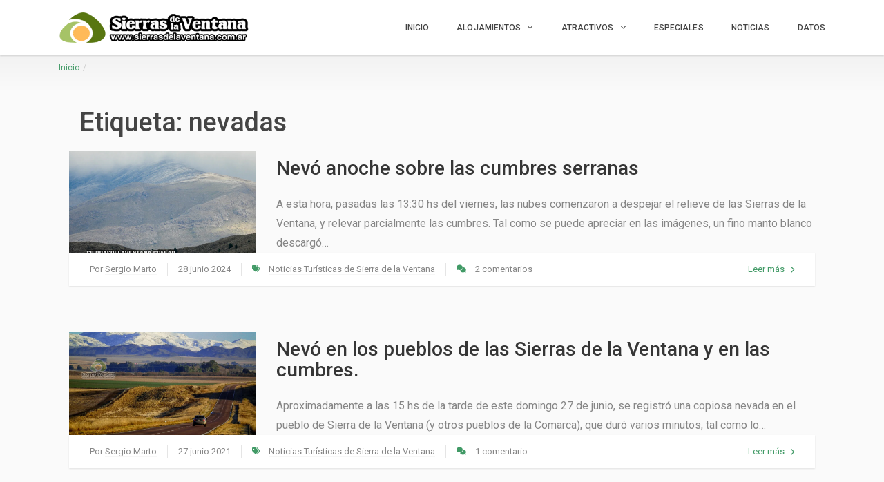

--- FILE ---
content_type: text/html; charset=UTF-8
request_url: https://www.sierrasdelaventana.com.ar/tag/nevadas/
body_size: 31957
content:
<!DOCTYPE html>
<html lang="es" class="no-js" prefix="og: http://ogp.me/ns#">
<head>
<meta charset="UTF-8">
<meta name="viewport" content="width=device-width">
<link rel="profile" href="https://gmpg.org/xfn/11">
<link rel="stylesheet" href="https://stackpath.bootstrapcdn.com/bootstrap/4.3.1/css/bootstrap.min.css" integrity="sha384-ggOyR0iXCbMQv3Xipma34MD+dH/1fQ784/j6cY/iJTQUOhcWr7x9JvoRxT2MZw1T" crossorigin="anonymous">
<link rel="preload" href="/wp-content/plugins/inventor/assets/fonts/inventor-poi/fonts/Inventor-POI.ttf?-x4jhyl" as="font" crossorigin>
<link rel="preload" href="/wp-content/themes/superlist/assets/libraries/font-awesome/fonts/fontawesome-webfont.woff2?v=4.7.0" as="font" crossorigin>
<link rel="pingback" href="https://www.sierrasdelaventana.com.ar/xmlrpc.php">
<meta name='robots' content='index, follow, max-image-preview:large, max-snippet:-1, max-video-preview:-1' />
<!-- This site is optimized with the Yoast SEO plugin v26.8 - https://yoast.com/product/yoast-seo-wordpress/ -->
<title>nevadas - Sierra de la Ventana y Villa Ventana</title>
<meta name="description" content="Índice de publicaciones clasificadas y relacionadas con palabras claves, referentes a Sierra de la Ventana o Villa Ventana." />
<link rel="canonical" href="https://www.sierrasdelaventana.com.ar/tag/nevadas/" />
<meta property="og:locale" content="es_ES" />
<meta property="og:type" content="article" />
<meta property="og:title" content="nevadas - Sierra de la Ventana y Villa Ventana" />
<meta property="og:description" content="Índice de publicaciones clasificadas y relacionadas con palabras claves, referentes a Sierra de la Ventana o Villa Ventana." />
<meta property="og:url" content="https://www.sierrasdelaventana.com.ar/tag/nevadas/" />
<meta property="og:site_name" content="Sierra de la Ventana" />
<meta property="og:image" content="https://www.sierrasdelaventana.com.ar/wp-content/uploads/2024/05/sierra-de-la-ventana-2024b.jpg" />
<meta property="og:image:width" content="1500" />
<meta property="og:image:height" content="913" />
<meta property="og:image:type" content="image/jpeg" />
<meta name="twitter:card" content="summary_large_image" />
<meta name="twitter:site" content="@noticiasventana" />
<script type="application/ld+json" class="yoast-schema-graph">{"@context":"https://schema.org","@graph":[{"@type":"CollectionPage","@id":"https://www.sierrasdelaventana.com.ar/tag/nevadas/","url":"https://www.sierrasdelaventana.com.ar/tag/nevadas/","name":"nevadas - Sierra de la Ventana y Villa Ventana","isPartOf":{"@id":"https://www.sierrasdelaventana.com.ar/#website"},"primaryImageOfPage":{"@id":"https://www.sierrasdelaventana.com.ar/tag/nevadas/#primaryimage"},"image":{"@id":"https://www.sierrasdelaventana.com.ar/tag/nevadas/#primaryimage"},"thumbnailUrl":"https://www.sierrasdelaventana.com.ar/wp-content/uploads/2024/06/nevada-junio-2024-5.jpg","description":"Índice de publicaciones clasificadas y relacionadas con palabras claves, referentes a Sierra de la Ventana o Villa Ventana.","breadcrumb":{"@id":"https://www.sierrasdelaventana.com.ar/tag/nevadas/#breadcrumb"},"inLanguage":"es"},{"@type":"ImageObject","inLanguage":"es","@id":"https://www.sierrasdelaventana.com.ar/tag/nevadas/#primaryimage","url":"https://www.sierrasdelaventana.com.ar/wp-content/uploads/2024/06/nevada-junio-2024-5.jpg","contentUrl":"https://www.sierrasdelaventana.com.ar/wp-content/uploads/2024/06/nevada-junio-2024-5.jpg","width":1600,"height":1200,"caption":"Nevada en las Sierras de la Ventana"},{"@type":"BreadcrumbList","@id":"https://www.sierrasdelaventana.com.ar/tag/nevadas/#breadcrumb","itemListElement":[{"@type":"ListItem","position":1,"name":"Portada","item":"https://www.sierrasdelaventana.com.ar/"},{"@type":"ListItem","position":2,"name":"nevadas"}]},{"@type":"WebSite","@id":"https://www.sierrasdelaventana.com.ar/#website","url":"https://www.sierrasdelaventana.com.ar/","name":"Sierra de la Ventana","description":"Alojamientos | Cabañas | Hoteles | Turismo","publisher":{"@id":"https://www.sierrasdelaventana.com.ar/#organization"},"potentialAction":[{"@type":"SearchAction","target":{"@type":"EntryPoint","urlTemplate":"https://www.sierrasdelaventana.com.ar/?s={search_term_string}"},"query-input":{"@type":"PropertyValueSpecification","valueRequired":true,"valueName":"search_term_string"}}],"inLanguage":"es"},{"@type":"Organization","@id":"https://www.sierrasdelaventana.com.ar/#organization","name":"Sierra de la Ventana","url":"https://www.sierrasdelaventana.com.ar/","logo":{"@type":"ImageObject","inLanguage":"es","@id":"https://www.sierrasdelaventana.com.ar/#/schema/logo/image/","url":"https://www.sierrasdelaventana.com.ar/wp-content/uploads/2019/09/logo-2016-horizontal-CH.png","contentUrl":"https://www.sierrasdelaventana.com.ar/wp-content/uploads/2019/09/logo-2016-horizontal-CH.png","width":221,"height":131,"caption":"Sierra de la Ventana"},"image":{"@id":"https://www.sierrasdelaventana.com.ar/#/schema/logo/image/"},"sameAs":["https://www.facebook.com/sierradelaventana.org","https://x.com/noticiasventana","https://www.instagram.com/sierrasdelaventana.com.ar/","https://www.youtube.com/c/SierradelaVentanacomar"]}]}</script>
<!-- / Yoast SEO plugin. -->
<link rel='dns-prefetch' href='//widgetlogic.org' />
<link rel='dns-prefetch' href='//player.vimeo.com' />
<link rel='dns-prefetch' href='//maps.googleapis.com' />
<link rel='dns-prefetch' href='//www.google.com' />
<link rel='dns-prefetch' href='//platform-api.sharethis.com' />
<link rel='dns-prefetch' href='//www.googletagmanager.com' />
<link rel='dns-prefetch' href='//fonts.googleapis.com' />
<link rel="alternate" type="application/rss+xml" title="Sierra de la Ventana &raquo; Feed" href="https://www.sierrasdelaventana.com.ar/feed/" />
<link rel="alternate" type="application/rss+xml" title="Sierra de la Ventana &raquo; Feed de los comentarios" href="https://www.sierrasdelaventana.com.ar/comments/feed/" />
<link rel="alternate" type="application/rss+xml" title="Sierra de la Ventana &raquo; Etiqueta nevadas del feed" href="https://www.sierrasdelaventana.com.ar/tag/nevadas/feed/" />
<style id='wp-img-auto-sizes-contain-inline-css' type='text/css'>
img:is([sizes=auto i],[sizes^="auto," i]){contain-intrinsic-size:3000px 1500px}
/*# sourceURL=wp-img-auto-sizes-contain-inline-css */
</style>
<!-- <link rel='stylesheet' id='sbr_styles-css' href='https://www.sierrasdelaventana.com.ar/wp-content/plugins/reviews-feed/assets/css/sbr-styles.min.css?ver=2.1.1' type='text/css' media='all' /> -->
<!-- <link rel='stylesheet' id='sbi_styles-css' href='https://www.sierrasdelaventana.com.ar/wp-content/plugins/instagram-feed/css/sbi-styles.min.css?ver=6.10.0' type='text/css' media='all' /> -->
<link rel="stylesheet" type="text/css" href="//www.sierrasdelaventana.com.ar/wp-content/cache/wpfc-minified/6y2bwt67/fuhs9.css" media="all"/>
<link rel='stylesheet' id='roboto-css' href='//fonts.googleapis.com/css?family=Roboto%3A300%2C400%2C500%2C700&#038;subset=latin%2Clatin-ext&#038;ver=aeeac71a1620be79b2e133ebb0d11e9e' type='text/css' media='all' />
<link rel='stylesheet' id='montserrat-css' href='//fonts.googleapis.com/css?family=Montserrat%3A300%2C400%2C500%2C700&#038;subset=latin%2Clatin-ext&#038;ver=aeeac71a1620be79b2e133ebb0d11e9e' type='text/css' media='all' />
<link rel='stylesheet' id='lato-css' href='//fonts.googleapis.com/css?family=Lato%3A300%2C400%2C500%2C700&#038;subset=latin%2Clatin-ext&#038;ver=aeeac71a1620be79b2e133ebb0d11e9e' type='text/css' media='all' />
<!-- <link rel='stylesheet' id='font-awesome-css' href='https://www.sierrasdelaventana.com.ar/wp-content/themes/superlist/assets/libraries/font-awesome/css/font-awesome.min.css?ver=aeeac71a1620be79b2e133ebb0d11e9e' type='text/css' media='all' /> -->
<!-- <link rel='stylesheet' id='superlist-font-css' href='https://www.sierrasdelaventana.com.ar/wp-content/themes/superlist/assets/libraries/superlist-font/style.css?ver=aeeac71a1620be79b2e133ebb0d11e9e' type='text/css' media='all' /> -->
<!-- <link rel='stylesheet' id='colorbox-css' href='https://www.sierrasdelaventana.com.ar/wp-content/themes/superlist/assets/libraries/colorbox/example1/colorbox.css?ver=aeeac71a1620be79b2e133ebb0d11e9e' type='text/css' media='all' /> -->
<!-- <link rel='stylesheet' id='owl-carousel-css' href='https://www.sierrasdelaventana.com.ar/wp-content/themes/superlist/assets/libraries/owl.carousel/owl.carousel.css?ver=aeeac71a1620be79b2e133ebb0d11e9e' type='text/css' media='all' /> -->
<!-- <link rel='stylesheet' id='bootstrap-select-css' href='https://www.sierrasdelaventana.com.ar/wp-content/themes/superlist/assets/libraries/bootstrap-select/bootstrap-select.min.css?ver=aeeac71a1620be79b2e133ebb0d11e9e' type='text/css' media='all' /> -->
<!-- <link rel='stylesheet' id='superlist-css' href='https://www.sierrasdelaventana.com.ar/wp-content/themes/superlist/assets/css/superlist-green-dark.css?ver=20180828' type='text/css' media='all' /> -->
<!-- <link rel='stylesheet' id='style-css' href='https://www.sierrasdelaventana.com.ar/wp-content/themes/superlist-child/style.css?ver=aeeac71a1620be79b2e133ebb0d11e9e' type='text/css' media='all' /> -->
<link rel="stylesheet" type="text/css" href="//www.sierrasdelaventana.com.ar/wp-content/cache/wpfc-minified/2ejh6gq2/fuhs9.css" media="all"/>
<style id='wp-block-library-inline-css' type='text/css'>
:root{--wp-block-synced-color:#7a00df;--wp-block-synced-color--rgb:122,0,223;--wp-bound-block-color:var(--wp-block-synced-color);--wp-editor-canvas-background:#ddd;--wp-admin-theme-color:#007cba;--wp-admin-theme-color--rgb:0,124,186;--wp-admin-theme-color-darker-10:#006ba1;--wp-admin-theme-color-darker-10--rgb:0,107,160.5;--wp-admin-theme-color-darker-20:#005a87;--wp-admin-theme-color-darker-20--rgb:0,90,135;--wp-admin-border-width-focus:2px}@media (min-resolution:192dpi){:root{--wp-admin-border-width-focus:1.5px}}.wp-element-button{cursor:pointer}:root .has-very-light-gray-background-color{background-color:#eee}:root .has-very-dark-gray-background-color{background-color:#313131}:root .has-very-light-gray-color{color:#eee}:root .has-very-dark-gray-color{color:#313131}:root .has-vivid-green-cyan-to-vivid-cyan-blue-gradient-background{background:linear-gradient(135deg,#00d084,#0693e3)}:root .has-purple-crush-gradient-background{background:linear-gradient(135deg,#34e2e4,#4721fb 50%,#ab1dfe)}:root .has-hazy-dawn-gradient-background{background:linear-gradient(135deg,#faaca8,#dad0ec)}:root .has-subdued-olive-gradient-background{background:linear-gradient(135deg,#fafae1,#67a671)}:root .has-atomic-cream-gradient-background{background:linear-gradient(135deg,#fdd79a,#004a59)}:root .has-nightshade-gradient-background{background:linear-gradient(135deg,#330968,#31cdcf)}:root .has-midnight-gradient-background{background:linear-gradient(135deg,#020381,#2874fc)}:root{--wp--preset--font-size--normal:16px;--wp--preset--font-size--huge:42px}.has-regular-font-size{font-size:1em}.has-larger-font-size{font-size:2.625em}.has-normal-font-size{font-size:var(--wp--preset--font-size--normal)}.has-huge-font-size{font-size:var(--wp--preset--font-size--huge)}.has-text-align-center{text-align:center}.has-text-align-left{text-align:left}.has-text-align-right{text-align:right}.has-fit-text{white-space:nowrap!important}#end-resizable-editor-section{display:none}.aligncenter{clear:both}.items-justified-left{justify-content:flex-start}.items-justified-center{justify-content:center}.items-justified-right{justify-content:flex-end}.items-justified-space-between{justify-content:space-between}.screen-reader-text{border:0;clip-path:inset(50%);height:1px;margin:-1px;overflow:hidden;padding:0;position:absolute;width:1px;word-wrap:normal!important}.screen-reader-text:focus{background-color:#ddd;clip-path:none;color:#444;display:block;font-size:1em;height:auto;left:5px;line-height:normal;padding:15px 23px 14px;text-decoration:none;top:5px;width:auto;z-index:100000}html :where(.has-border-color){border-style:solid}html :where([style*=border-top-color]){border-top-style:solid}html :where([style*=border-right-color]){border-right-style:solid}html :where([style*=border-bottom-color]){border-bottom-style:solid}html :where([style*=border-left-color]){border-left-style:solid}html :where([style*=border-width]){border-style:solid}html :where([style*=border-top-width]){border-top-style:solid}html :where([style*=border-right-width]){border-right-style:solid}html :where([style*=border-bottom-width]){border-bottom-style:solid}html :where([style*=border-left-width]){border-left-style:solid}html :where(img[class*=wp-image-]){height:auto;max-width:100%}:where(figure){margin:0 0 1em}html :where(.is-position-sticky){--wp-admin--admin-bar--position-offset:var(--wp-admin--admin-bar--height,0px)}@media screen and (max-width:600px){html :where(.is-position-sticky){--wp-admin--admin-bar--position-offset:0px}}
/*# sourceURL=wp-block-library-inline-css */
</style><style id='wp-block-heading-inline-css' type='text/css'>
h1:where(.wp-block-heading).has-background,h2:where(.wp-block-heading).has-background,h3:where(.wp-block-heading).has-background,h4:where(.wp-block-heading).has-background,h5:where(.wp-block-heading).has-background,h6:where(.wp-block-heading).has-background{padding:1.25em 2.375em}h1.has-text-align-left[style*=writing-mode]:where([style*=vertical-lr]),h1.has-text-align-right[style*=writing-mode]:where([style*=vertical-rl]),h2.has-text-align-left[style*=writing-mode]:where([style*=vertical-lr]),h2.has-text-align-right[style*=writing-mode]:where([style*=vertical-rl]),h3.has-text-align-left[style*=writing-mode]:where([style*=vertical-lr]),h3.has-text-align-right[style*=writing-mode]:where([style*=vertical-rl]),h4.has-text-align-left[style*=writing-mode]:where([style*=vertical-lr]),h4.has-text-align-right[style*=writing-mode]:where([style*=vertical-rl]),h5.has-text-align-left[style*=writing-mode]:where([style*=vertical-lr]),h5.has-text-align-right[style*=writing-mode]:where([style*=vertical-rl]),h6.has-text-align-left[style*=writing-mode]:where([style*=vertical-lr]),h6.has-text-align-right[style*=writing-mode]:where([style*=vertical-rl]){rotate:180deg}
/*# sourceURL=https://www.sierrasdelaventana.com.ar/wp-includes/blocks/heading/style.min.css */
</style>
<style id='wp-block-paragraph-inline-css' type='text/css'>
.is-small-text{font-size:.875em}.is-regular-text{font-size:1em}.is-large-text{font-size:2.25em}.is-larger-text{font-size:3em}.has-drop-cap:not(:focus):first-letter{float:left;font-size:8.4em;font-style:normal;font-weight:100;line-height:.68;margin:.05em .1em 0 0;text-transform:uppercase}body.rtl .has-drop-cap:not(:focus):first-letter{float:none;margin-left:.1em}p.has-drop-cap.has-background{overflow:hidden}:root :where(p.has-background){padding:1.25em 2.375em}:where(p.has-text-color:not(.has-link-color)) a{color:inherit}p.has-text-align-left[style*="writing-mode:vertical-lr"],p.has-text-align-right[style*="writing-mode:vertical-rl"]{rotate:180deg}
/*# sourceURL=https://www.sierrasdelaventana.com.ar/wp-includes/blocks/paragraph/style.min.css */
</style>
<style id='global-styles-inline-css' type='text/css'>
:root{--wp--preset--aspect-ratio--square: 1;--wp--preset--aspect-ratio--4-3: 4/3;--wp--preset--aspect-ratio--3-4: 3/4;--wp--preset--aspect-ratio--3-2: 3/2;--wp--preset--aspect-ratio--2-3: 2/3;--wp--preset--aspect-ratio--16-9: 16/9;--wp--preset--aspect-ratio--9-16: 9/16;--wp--preset--color--black: #000000;--wp--preset--color--cyan-bluish-gray: #abb8c3;--wp--preset--color--white: #ffffff;--wp--preset--color--pale-pink: #f78da7;--wp--preset--color--vivid-red: #cf2e2e;--wp--preset--color--luminous-vivid-orange: #ff6900;--wp--preset--color--luminous-vivid-amber: #fcb900;--wp--preset--color--light-green-cyan: #7bdcb5;--wp--preset--color--vivid-green-cyan: #00d084;--wp--preset--color--pale-cyan-blue: #8ed1fc;--wp--preset--color--vivid-cyan-blue: #0693e3;--wp--preset--color--vivid-purple: #9b51e0;--wp--preset--gradient--vivid-cyan-blue-to-vivid-purple: linear-gradient(135deg,rgb(6,147,227) 0%,rgb(155,81,224) 100%);--wp--preset--gradient--light-green-cyan-to-vivid-green-cyan: linear-gradient(135deg,rgb(122,220,180) 0%,rgb(0,208,130) 100%);--wp--preset--gradient--luminous-vivid-amber-to-luminous-vivid-orange: linear-gradient(135deg,rgb(252,185,0) 0%,rgb(255,105,0) 100%);--wp--preset--gradient--luminous-vivid-orange-to-vivid-red: linear-gradient(135deg,rgb(255,105,0) 0%,rgb(207,46,46) 100%);--wp--preset--gradient--very-light-gray-to-cyan-bluish-gray: linear-gradient(135deg,rgb(238,238,238) 0%,rgb(169,184,195) 100%);--wp--preset--gradient--cool-to-warm-spectrum: linear-gradient(135deg,rgb(74,234,220) 0%,rgb(151,120,209) 20%,rgb(207,42,186) 40%,rgb(238,44,130) 60%,rgb(251,105,98) 80%,rgb(254,248,76) 100%);--wp--preset--gradient--blush-light-purple: linear-gradient(135deg,rgb(255,206,236) 0%,rgb(152,150,240) 100%);--wp--preset--gradient--blush-bordeaux: linear-gradient(135deg,rgb(254,205,165) 0%,rgb(254,45,45) 50%,rgb(107,0,62) 100%);--wp--preset--gradient--luminous-dusk: linear-gradient(135deg,rgb(255,203,112) 0%,rgb(199,81,192) 50%,rgb(65,88,208) 100%);--wp--preset--gradient--pale-ocean: linear-gradient(135deg,rgb(255,245,203) 0%,rgb(182,227,212) 50%,rgb(51,167,181) 100%);--wp--preset--gradient--electric-grass: linear-gradient(135deg,rgb(202,248,128) 0%,rgb(113,206,126) 100%);--wp--preset--gradient--midnight: linear-gradient(135deg,rgb(2,3,129) 0%,rgb(40,116,252) 100%);--wp--preset--font-size--small: 13px;--wp--preset--font-size--medium: 20px;--wp--preset--font-size--large: 36px;--wp--preset--font-size--x-large: 42px;--wp--preset--spacing--20: 0.44rem;--wp--preset--spacing--30: 0.67rem;--wp--preset--spacing--40: 1rem;--wp--preset--spacing--50: 1.5rem;--wp--preset--spacing--60: 2.25rem;--wp--preset--spacing--70: 3.38rem;--wp--preset--spacing--80: 5.06rem;--wp--preset--shadow--natural: 6px 6px 9px rgba(0, 0, 0, 0.2);--wp--preset--shadow--deep: 12px 12px 50px rgba(0, 0, 0, 0.4);--wp--preset--shadow--sharp: 6px 6px 0px rgba(0, 0, 0, 0.2);--wp--preset--shadow--outlined: 6px 6px 0px -3px rgb(255, 255, 255), 6px 6px rgb(0, 0, 0);--wp--preset--shadow--crisp: 6px 6px 0px rgb(0, 0, 0);}:where(.is-layout-flex){gap: 0.5em;}:where(.is-layout-grid){gap: 0.5em;}body .is-layout-flex{display: flex;}.is-layout-flex{flex-wrap: wrap;align-items: center;}.is-layout-flex > :is(*, div){margin: 0;}body .is-layout-grid{display: grid;}.is-layout-grid > :is(*, div){margin: 0;}:where(.wp-block-columns.is-layout-flex){gap: 2em;}:where(.wp-block-columns.is-layout-grid){gap: 2em;}:where(.wp-block-post-template.is-layout-flex){gap: 1.25em;}:where(.wp-block-post-template.is-layout-grid){gap: 1.25em;}.has-black-color{color: var(--wp--preset--color--black) !important;}.has-cyan-bluish-gray-color{color: var(--wp--preset--color--cyan-bluish-gray) !important;}.has-white-color{color: var(--wp--preset--color--white) !important;}.has-pale-pink-color{color: var(--wp--preset--color--pale-pink) !important;}.has-vivid-red-color{color: var(--wp--preset--color--vivid-red) !important;}.has-luminous-vivid-orange-color{color: var(--wp--preset--color--luminous-vivid-orange) !important;}.has-luminous-vivid-amber-color{color: var(--wp--preset--color--luminous-vivid-amber) !important;}.has-light-green-cyan-color{color: var(--wp--preset--color--light-green-cyan) !important;}.has-vivid-green-cyan-color{color: var(--wp--preset--color--vivid-green-cyan) !important;}.has-pale-cyan-blue-color{color: var(--wp--preset--color--pale-cyan-blue) !important;}.has-vivid-cyan-blue-color{color: var(--wp--preset--color--vivid-cyan-blue) !important;}.has-vivid-purple-color{color: var(--wp--preset--color--vivid-purple) !important;}.has-black-background-color{background-color: var(--wp--preset--color--black) !important;}.has-cyan-bluish-gray-background-color{background-color: var(--wp--preset--color--cyan-bluish-gray) !important;}.has-white-background-color{background-color: var(--wp--preset--color--white) !important;}.has-pale-pink-background-color{background-color: var(--wp--preset--color--pale-pink) !important;}.has-vivid-red-background-color{background-color: var(--wp--preset--color--vivid-red) !important;}.has-luminous-vivid-orange-background-color{background-color: var(--wp--preset--color--luminous-vivid-orange) !important;}.has-luminous-vivid-amber-background-color{background-color: var(--wp--preset--color--luminous-vivid-amber) !important;}.has-light-green-cyan-background-color{background-color: var(--wp--preset--color--light-green-cyan) !important;}.has-vivid-green-cyan-background-color{background-color: var(--wp--preset--color--vivid-green-cyan) !important;}.has-pale-cyan-blue-background-color{background-color: var(--wp--preset--color--pale-cyan-blue) !important;}.has-vivid-cyan-blue-background-color{background-color: var(--wp--preset--color--vivid-cyan-blue) !important;}.has-vivid-purple-background-color{background-color: var(--wp--preset--color--vivid-purple) !important;}.has-black-border-color{border-color: var(--wp--preset--color--black) !important;}.has-cyan-bluish-gray-border-color{border-color: var(--wp--preset--color--cyan-bluish-gray) !important;}.has-white-border-color{border-color: var(--wp--preset--color--white) !important;}.has-pale-pink-border-color{border-color: var(--wp--preset--color--pale-pink) !important;}.has-vivid-red-border-color{border-color: var(--wp--preset--color--vivid-red) !important;}.has-luminous-vivid-orange-border-color{border-color: var(--wp--preset--color--luminous-vivid-orange) !important;}.has-luminous-vivid-amber-border-color{border-color: var(--wp--preset--color--luminous-vivid-amber) !important;}.has-light-green-cyan-border-color{border-color: var(--wp--preset--color--light-green-cyan) !important;}.has-vivid-green-cyan-border-color{border-color: var(--wp--preset--color--vivid-green-cyan) !important;}.has-pale-cyan-blue-border-color{border-color: var(--wp--preset--color--pale-cyan-blue) !important;}.has-vivid-cyan-blue-border-color{border-color: var(--wp--preset--color--vivid-cyan-blue) !important;}.has-vivid-purple-border-color{border-color: var(--wp--preset--color--vivid-purple) !important;}.has-vivid-cyan-blue-to-vivid-purple-gradient-background{background: var(--wp--preset--gradient--vivid-cyan-blue-to-vivid-purple) !important;}.has-light-green-cyan-to-vivid-green-cyan-gradient-background{background: var(--wp--preset--gradient--light-green-cyan-to-vivid-green-cyan) !important;}.has-luminous-vivid-amber-to-luminous-vivid-orange-gradient-background{background: var(--wp--preset--gradient--luminous-vivid-amber-to-luminous-vivid-orange) !important;}.has-luminous-vivid-orange-to-vivid-red-gradient-background{background: var(--wp--preset--gradient--luminous-vivid-orange-to-vivid-red) !important;}.has-very-light-gray-to-cyan-bluish-gray-gradient-background{background: var(--wp--preset--gradient--very-light-gray-to-cyan-bluish-gray) !important;}.has-cool-to-warm-spectrum-gradient-background{background: var(--wp--preset--gradient--cool-to-warm-spectrum) !important;}.has-blush-light-purple-gradient-background{background: var(--wp--preset--gradient--blush-light-purple) !important;}.has-blush-bordeaux-gradient-background{background: var(--wp--preset--gradient--blush-bordeaux) !important;}.has-luminous-dusk-gradient-background{background: var(--wp--preset--gradient--luminous-dusk) !important;}.has-pale-ocean-gradient-background{background: var(--wp--preset--gradient--pale-ocean) !important;}.has-electric-grass-gradient-background{background: var(--wp--preset--gradient--electric-grass) !important;}.has-midnight-gradient-background{background: var(--wp--preset--gradient--midnight) !important;}.has-small-font-size{font-size: var(--wp--preset--font-size--small) !important;}.has-medium-font-size{font-size: var(--wp--preset--font-size--medium) !important;}.has-large-font-size{font-size: var(--wp--preset--font-size--large) !important;}.has-x-large-font-size{font-size: var(--wp--preset--font-size--x-large) !important;}
/*# sourceURL=global-styles-inline-css */
</style>
<style id='classic-theme-styles-inline-css' type='text/css'>
/*! This file is auto-generated */
.wp-block-button__link{color:#fff;background-color:#32373c;border-radius:9999px;box-shadow:none;text-decoration:none;padding:calc(.667em + 2px) calc(1.333em + 2px);font-size:1.125em}.wp-block-file__button{background:#32373c;color:#fff;text-decoration:none}
/*# sourceURL=/wp-includes/css/classic-themes.min.css */
</style>
<!-- <link rel='stylesheet' id='block-widget-css' href='https://www.sierrasdelaventana.com.ar/wp-content/plugins/widget-logic/block_widget/css/widget.css?ver=1768262159' type='text/css' media='all' /> -->
<!-- <link rel='stylesheet' id='cmb-google-maps-css' href='https://www.sierrasdelaventana.com.ar/wp-content/plugins/inventor/libraries/cmb_field_map/css/style.css?ver=aeeac71a1620be79b2e133ebb0d11e9e' type='text/css' media='all' /> -->
<!-- <link rel='stylesheet' id='cmb-google-street-view-css' href='https://www.sierrasdelaventana.com.ar/wp-content/plugins/inventor/libraries/cmb_field_street_view/css/style.css?ver=aeeac71a1620be79b2e133ebb0d11e9e' type='text/css' media='all' /> -->
<!-- <link rel='stylesheet' id='inventor-poi-css' href='https://www.sierrasdelaventana.com.ar/wp-content/plugins/inventor/assets/fonts/inventor-poi/style.css?ver=aeeac71a1620be79b2e133ebb0d11e9e' type='text/css' media='all' /> -->
<!-- <link rel='stylesheet' id='fullcalendar-css' href='https://www.sierrasdelaventana.com.ar/wp-content/plugins/inventor/libraries/fullcalendar-3.0.1/fullcalendar.min.css?ver=aeeac71a1620be79b2e133ebb0d11e9e' type='text/css' media='all' /> -->
<!-- <link rel='stylesheet' id='fi-core-css' href='https://www.sierrasdelaventana.com.ar/wp-content/plugins/formularios-ventania/assets/css/fi-core.css?ver=1768963276' type='text/css' media='all' /> -->
<!-- <link rel='stylesheet' id='inventor-partners-css' href='https://www.sierrasdelaventana.com.ar/wp-content/plugins/inventor-partners/assets/style.css?ver=aeeac71a1620be79b2e133ebb0d11e9e' type='text/css' media='all' /> -->
<!-- <link rel='stylesheet' id='inventor-pricing-css' href='https://www.sierrasdelaventana.com.ar/wp-content/plugins/inventor-pricing/assets/style.css?ver=aeeac71a1620be79b2e133ebb0d11e9e' type='text/css' media='all' /> -->
<!-- <link rel='stylesheet' id='share-this-share-buttons-sticky-css' href='https://www.sierrasdelaventana.com.ar/wp-content/plugins/sharethis-share-buttons/css/mu-style.css?ver=1760929709' type='text/css' media='all' /> -->
<!-- <link rel='stylesheet' id='rt-fontawsome-css' href='https://www.sierrasdelaventana.com.ar/wp-content/plugins/the-post-grid/assets/vendor/font-awesome/css/font-awesome.min.css?ver=7.8.8' type='text/css' media='all' /> -->
<!-- <link rel='stylesheet' id='rt-tpg-css' href='https://www.sierrasdelaventana.com.ar/wp-content/plugins/the-post-grid/assets/css/thepostgrid.min.css?ver=7.8.8' type='text/css' media='all' /> -->
<!-- <link rel='stylesheet' id='weather-atlas-public-css' href='https://www.sierrasdelaventana.com.ar/wp-content/plugins/weather-atlas/public/css/weather-atlas-public.min.css?ver=3.0.4' type='text/css' media='all' /> -->
<!-- <link rel='stylesheet' id='weather-icons-css' href='https://www.sierrasdelaventana.com.ar/wp-content/plugins/weather-atlas/public/font/weather-icons/weather-icons.min.css?ver=3.0.4' type='text/css' media='all' /> -->
<link rel="stylesheet" type="text/css" href="//www.sierrasdelaventana.com.ar/wp-content/cache/wpfc-minified/estacgt0/fuhs9.css" media="all"/>
<link rel='stylesheet' id='wpb-google-fonts-css' href='//fonts.googleapis.com/css?family=Open+Sans&#038;ver=aeeac71a1620be79b2e133ebb0d11e9e' type='text/css' media='all' />
<!-- <link rel='stylesheet' id='upw_theme_standard-css' href='https://www.sierrasdelaventana.com.ar/wp-content/plugins/ultimate-posts-widget/css/upw-theme-standard.min.css?ver=aeeac71a1620be79b2e133ebb0d11e9e' type='text/css' media='all' /> -->
<link rel="stylesheet" type="text/css" href="//www.sierrasdelaventana.com.ar/wp-content/cache/wpfc-minified/jmxfinbw/fuhs9.css" media="all"/>
<!--n2css--><!--n2js--><script src='//www.sierrasdelaventana.com.ar/wp-content/cache/wpfc-minified/2mahy51u/fuhs9.js' type="text/javascript"></script>
<!-- <script type="text/javascript" src="https://www.sierrasdelaventana.com.ar/wp-content/plugins/jquery-manager/assets/js/jquery-3.5.1.min.js" id="jquery-core-js"></script> -->
<!-- <script type="text/javascript" src="https://www.sierrasdelaventana.com.ar/wp-content/plugins/jquery-manager/assets/js/jquery-migrate-3.3.0.min.js" id="jquery-migrate-js"></script> -->
<!-- <script type="text/javascript" src="https://www.sierrasdelaventana.com.ar/wp-content/themes/superlist/assets/libraries/bootstrap-select/bootstrap-select.min.js?ver=aeeac71a1620be79b2e133ebb0d11e9e" id="bootstrap-select-js"></script> -->
<!-- <script type="text/javascript" src="https://www.sierrasdelaventana.com.ar/wp-content/themes/superlist/assets/libraries/bootstrap-sass/javascripts/bootstrap/dropdown.js?ver=aeeac71a1620be79b2e133ebb0d11e9e" id="bootstrap-dropdown-js"></script> -->
<!-- <script type="text/javascript" src="https://www.sierrasdelaventana.com.ar/wp-content/themes/superlist/assets/libraries/bootstrap-sass/javascripts/bootstrap/collapse.js?ver=aeeac71a1620be79b2e133ebb0d11e9e" id="bootstrap-collapse-js"></script> -->
<!-- <script type="text/javascript" src="https://www.sierrasdelaventana.com.ar/wp-content/themes/superlist/assets/libraries/bootstrap-sass/javascripts/bootstrap/tooltip.js?ver=aeeac71a1620be79b2e133ebb0d11e9e" id="bootstrap-tooltip-js"></script> -->
<!-- <script type="text/javascript" src="https://www.sierrasdelaventana.com.ar/wp-content/themes/superlist/assets/libraries/bootstrap-sass/javascripts/bootstrap/alert.js?ver=aeeac71a1620be79b2e133ebb0d11e9e" id="bootstrap-alert-js"></script> -->
<!-- <script type="text/javascript" src="https://www.sierrasdelaventana.com.ar/wp-content/themes/superlist/assets/libraries/bootstrap-sass/javascripts/bootstrap/affix.js?ver=aeeac71a1620be79b2e133ebb0d11e9e" id="bootstrap-affix-js"></script> -->
<!-- <script type="text/javascript" src="https://www.sierrasdelaventana.com.ar/wp-content/themes/superlist/assets/libraries/bootstrap-sass/javascripts/bootstrap/tab.js?ver=aeeac71a1620be79b2e133ebb0d11e9e" id="bootstrap-tab-js"></script> -->
<!-- <script type="text/javascript" src="https://www.sierrasdelaventana.com.ar/wp-content/themes/superlist/assets/libraries/bootstrap-sass/javascripts/bootstrap/transition.js?ver=aeeac71a1620be79b2e133ebb0d11e9e" id="bootstrap-transition-js"></script> -->
<!-- <script type="text/javascript" src="https://www.sierrasdelaventana.com.ar/wp-content/themes/superlist/assets/libraries/bootstrap-sass/javascripts/bootstrap/scrollspy.js?ver=aeeac71a1620be79b2e133ebb0d11e9e" id="bootstrap-scrollspy-js"></script> -->
<!-- <script type="text/javascript" src="https://www.sierrasdelaventana.com.ar/wp-content/themes/superlist/assets/libraries/colorbox/jquery.colorbox-min.js?ver=aeeac71a1620be79b2e133ebb0d11e9e" id="colorbox-js"></script> -->
<!-- <script type="text/javascript" src="https://www.sierrasdelaventana.com.ar/wp-content/themes/superlist/assets/libraries/scrollto/jquery.scrollTo.min.js?ver=aeeac71a1620be79b2e133ebb0d11e9e" id="scrollto-js"></script> -->
<script type="text/javascript" src="https://player.vimeo.com/api/player.js?ver=aeeac71a1620be79b2e133ebb0d11e9e" id="vimeo-player-js"></script>
<script src='//www.sierrasdelaventana.com.ar/wp-content/cache/wpfc-minified/7wr6njgm/fuhs9.js' type="text/javascript"></script>
<!-- <script type="text/javascript" src="https://www.sierrasdelaventana.com.ar/wp-content/themes/superlist/assets/js/video-providers/youtube.js?ver=aeeac71a1620be79b2e133ebb0d11e9e" id="video-provider-youtube-js"></script> -->
<!-- <script type="text/javascript" src="https://www.sierrasdelaventana.com.ar/wp-content/themes/superlist/assets/js/superlist.js?ver=20170427" id="superlist-js"></script> -->
<!-- <script type="text/javascript" src="https://www.sierrasdelaventana.com.ar/wp-content/plugins/inventor/libraries/cmb_field_map/js/script.js?ver=aeeac71a1620be79b2e133ebb0d11e9e" id="cmb-google-maps-js"></script> -->
<!-- <script type="text/javascript" src="https://www.sierrasdelaventana.com.ar/wp-content/plugins/inventor/libraries/cmb_field_street_view/js/script.js?ver=aeeac71a1620be79b2e133ebb0d11e9e" id="cmb-google-street-view-js"></script> -->
<!-- <script type="text/javascript" src="https://www.sierrasdelaventana.com.ar/wp-content/plugins/inventor/libraries/js.cookie.js?ver=aeeac71a1620be79b2e133ebb0d11e9e" id="js-cookie-js"></script> -->
<!-- <script type="text/javascript" src="https://www.sierrasdelaventana.com.ar/wp-content/plugins/inventor/libraries/jquery.chained.remote.custom.min.js?ver=aeeac71a1620be79b2e133ebb0d11e9e" id="jquery-chained-remote-js"></script> -->
<script type="text/javascript" src="//maps.googleapis.com/maps/api/js?v=3.35&amp;key=AIzaSyD7FpkX_6lhFgbo2dr0q3sOUOk9l_50X7g&amp;libraries=weather%2Cgeometry%2Cvisualization%2Cplaces%2Cdrawing&amp;ver=aeeac71a1620be79b2e133ebb0d11e9e" id="google-maps-js"></script>
<script type="text/javascript" src="//platform-api.sharethis.com/js/sharethis.js?ver=2.3.6#property=5ed579d05d871a001228b07a&amp;product=inline-buttons&amp;source=sharethis-share-buttons-wordpress" id="share-this-share-buttons-mu-js"></script>
<script src='//www.sierrasdelaventana.com.ar/wp-content/cache/wpfc-minified/jz704z2t/fuhs9.js' type="text/javascript"></script>
<!-- <script type="text/javascript" src="https://www.sierrasdelaventana.com.ar/wp-content/plugins/sticky-menu-or-anything-on-scroll/assets/js/jq-sticky-anything.min.js?ver=2.1.1" id="stickyAnythingLib-js"></script> -->
<!-- <script type="text/javascript" src="https://www.sierrasdelaventana.com.ar/wp-content/plugins/stop-user-enumeration/frontend/js/frontend.js?ver=1.7.7" id="stop-user-enumeration-js" defer="defer" data-wp-strategy="defer"></script> -->
<!-- Fragmento de código de la etiqueta de Google (gtag.js) añadida por Site Kit -->
<!-- Fragmento de código de Google Analytics añadido por Site Kit -->
<script type="text/javascript" src="https://www.googletagmanager.com/gtag/js?id=G-3KVWQSQ4QJ" id="google_gtagjs-js" async></script>
<script type="text/javascript" id="google_gtagjs-js-after">
/* <![CDATA[ */
window.dataLayer = window.dataLayer || [];function gtag(){dataLayer.push(arguments);}
gtag("set","linker",{"domains":["www.sierrasdelaventana.com.ar"]});
gtag("js", new Date());
gtag("set", "developer_id.dZTNiMT", true);
gtag("config", "G-3KVWQSQ4QJ");
//# sourceURL=google_gtagjs-js-after
/* ]]> */
</script>
<link rel="https://api.w.org/" href="https://www.sierrasdelaventana.com.ar/wp-json/" /><link rel="alternate" title="JSON" type="application/json" href="https://www.sierrasdelaventana.com.ar/wp-json/wp/v2/tags/564" /><link rel="EditURI" type="application/rsd+xml" title="RSD" href="https://www.sierrasdelaventana.com.ar/xmlrpc.php?rsd" />
<!-- start Simple Custom CSS and JS -->
<style type="text/css">
.header-logo h1 {
margin-bottom: 3px !important;
margin-top: 5px !important;
}</style>
<!-- end Simple Custom CSS and JS -->
<!-- start Simple Custom CSS and JS -->
<style type="text/css">
/* The container */
.container_boxEmail {
display: block;
position: relative;
padding-left: 35px;
margin-bottom: 12px;
cursor: pointer;
font-size: 18px;
-webkit-user-select: none;
-moz-user-select: none;
-ms-user-select: none;
user-select: none;
}
/* Hide the browser's default checkbox */
.container_boxEmail input {
position: absolute;
opacity: 0;
cursor: pointer;
height: 0;
width: 0;
}
/* Create a custom checkbox */
.checkmark {
position: absolute;
top: 0;
/*left: 0;*/
right: 0;
height: 25px;
width: 25px;
background-color: #eee;
border: 1px solid #b5b5b5;
}
/* On mouse-over, add a grey background color */
.container_boxEmail:hover input ~ .checkmark {
background-color: #ccc;
}
/* When the checkbox is checked, add a blue background */
.container_boxEmail input:checked ~ .checkmark {
background-color: #0aab9a;
}
/* Create the checkmark/indicator (hidden when not checked) */
.checkmark:after {
content: "";
position: absolute;
display: none;
}
/* Show the checkmark when checked */
.container_boxEmail input:checked ~ .checkmark:after {
display: block;
}
/* Style the checkmark/indicator */
.container_boxEmail .checkmark:after {
left: 9px;
top: 5px;
width: 5px;
height: 10px;
border: solid white;
border-width: 0 3px 3px 0;
-webkit-transform: rotate(45deg);
-ms-transform: rotate(45deg);
transform: rotate(45deg);
}</style>
<!-- end Simple Custom CSS and JS -->
<!-- start Simple Custom CSS and JS -->
<script type="text/javascript">
(function(e,t){'object'==typeof exports&&'undefined'!=typeof module?module.exports=t():'function'==typeof define&&define.amd?define(t):e.Popper=t()})(this,function(){'use strict';function e(e){return e&&'[object Function]'==={}.toString.call(e)}function t(e,t){if(1!==e.nodeType)return[];var o=e.ownerDocument.defaultView,n=o.getComputedStyle(e,null);return t?n[t]:n}function o(e){return'HTML'===e.nodeName?e:e.parentNode||e.host}function n(e){if(!e)return document.body;switch(e.nodeName){case'HTML':case'BODY':return e.ownerDocument.body;case'#document':return e.body;}var i=t(e),r=i.overflow,p=i.overflowX,s=i.overflowY;return /(auto|scroll|overlay)/.test(r+s+p)?e:n(o(e))}function r(e){return 11===e?pe:10===e?se:pe||se}function p(e){if(!e)return document.documentElement;for(var o=r(10)?document.body:null,n=e.offsetParent||null;n===o&&e.nextElementSibling;)n=(e=e.nextElementSibling).offsetParent;var i=n&&n.nodeName;return i&&'BODY'!==i&&'HTML'!==i?-1!==['TH','TD','TABLE'].indexOf(n.nodeName)&&'static'===t(n,'position')?p(n):n:e?e.ownerDocument.documentElement:document.documentElement}function s(e){var t=e.nodeName;return'BODY'!==t&&('HTML'===t||p(e.firstElementChild)===e)}function d(e){return null===e.parentNode?e:d(e.parentNode)}function a(e,t){if(!e||!e.nodeType||!t||!t.nodeType)return document.documentElement;var o=e.compareDocumentPosition(t)&Node.DOCUMENT_POSITION_FOLLOWING,n=o?e:t,i=o?t:e,r=document.createRange();r.setStart(n,0),r.setEnd(i,0);var l=r.commonAncestorContainer;if(e!==l&&t!==l||n.contains(i))return s(l)?l:p(l);var f=d(e);return f.host?a(f.host,t):a(e,d(t).host)}function l(e){var t=1<arguments.length&&void 0!==arguments[1]?arguments[1]:'top',o='top'===t?'scrollTop':'scrollLeft',n=e.nodeName;if('BODY'===n||'HTML'===n){var i=e.ownerDocument.documentElement,r=e.ownerDocument.scrollingElement||i;return r[o]}return e[o]}function f(e,t){var o=2<arguments.length&&void 0!==arguments[2]&&arguments[2],n=l(t,'top'),i=l(t,'left'),r=o?-1:1;return e.top+=n*r,e.bottom+=n*r,e.left+=i*r,e.right+=i*r,e}function m(e,t){var o='x'===t?'Left':'Top',n='Left'==o?'Right':'Bottom';return parseFloat(e['border'+o+'Width'],10)+parseFloat(e['border'+n+'Width'],10)}function h(e,t,o,n){return ee(t['offset'+e],t['scroll'+e],o['client'+e],o['offset'+e],o['scroll'+e],r(10)?parseInt(o['offset'+e])+parseInt(n['margin'+('Height'===e?'Top':'Left')])+parseInt(n['margin'+('Height'===e?'Bottom':'Right')]):0)}function c(e){var t=e.body,o=e.documentElement,n=r(10)&&getComputedStyle(o);return{height:h('Height',t,o,n),width:h('Width',t,o,n)}}function g(e){return fe({},e,{right:e.left+e.width,bottom:e.top+e.height})}function u(e){var o={};try{if(r(10)){o=e.getBoundingClientRect();var n=l(e,'top'),i=l(e,'left');o.top+=n,o.left+=i,o.bottom+=n,o.right+=i}else o=e.getBoundingClientRect()}catch(t){}var p={left:o.left,top:o.top,width:o.right-o.left,height:o.bottom-o.top},s='HTML'===e.nodeName?c(e.ownerDocument):{},d=s.width||e.clientWidth||p.right-p.left,a=s.height||e.clientHeight||p.bottom-p.top,f=e.offsetWidth-d,h=e.offsetHeight-a;if(f||h){var u=t(e);f-=m(u,'x'),h-=m(u,'y'),p.width-=f,p.height-=h}return g(p)}function b(e,o){var i=2<arguments.length&&void 0!==arguments[2]&&arguments[2],p=r(10),s='HTML'===o.nodeName,d=u(e),a=u(o),l=n(e),m=t(o),h=parseFloat(m.borderTopWidth,10),c=parseFloat(m.borderLeftWidth,10);i&&s&&(a.top=ee(a.top,0),a.left=ee(a.left,0));var b=g({top:d.top-a.top-h,left:d.left-a.left-c,width:d.width,height:d.height});if(b.marginTop=0,b.marginLeft=0,!p&&s){var w=parseFloat(m.marginTop,10),y=parseFloat(m.marginLeft,10);b.top-=h-w,b.bottom-=h-w,b.left-=c-y,b.right-=c-y,b.marginTop=w,b.marginLeft=y}return(p&&!i?o.contains(l):o===l&&'BODY'!==l.nodeName)&&(b=f(b,o)),b}function w(e){var t=1<arguments.length&&void 0!==arguments[1]&&arguments[1],o=e.ownerDocument.documentElement,n=b(e,o),i=ee(o.clientWidth,window.innerWidth||0),r=ee(o.clientHeight,window.innerHeight||0),p=t?0:l(o),s=t?0:l(o,'left'),d={top:p-n.top+n.marginTop,left:s-n.left+n.marginLeft,width:i,height:r};return g(d)}function y(e){var n=e.nodeName;if('BODY'===n||'HTML'===n)return!1;if('fixed'===t(e,'position'))return!0;var i=o(e);return!!i&&y(i)}function E(e){if(!e||!e.parentElement||r())return document.documentElement;for(var o=e.parentElement;o&&'none'===t(o,'transform');)o=o.parentElement;return o||document.documentElement}function v(e,t,i,r){var p=4<arguments.length&&void 0!==arguments[4]&&arguments[4],s={top:0,left:0},d=p?E(e):a(e,t);if('viewport'===r)s=w(d,p);else{var l;'scrollParent'===r?(l=n(o(t)),'BODY'===l.nodeName&&(l=e.ownerDocument.documentElement)):'window'===r?l=e.ownerDocument.documentElement:l=r;var f=b(l,d,p);if('HTML'===l.nodeName&&!y(d)){var m=c(e.ownerDocument),h=m.height,g=m.width;s.top+=f.top-f.marginTop,s.bottom=h+f.top,s.left+=f.left-f.marginLeft,s.right=g+f.left}else s=f}i=i||0;var u='number'==typeof i;return s.left+=u?i:i.left||0,s.top+=u?i:i.top||0,s.right-=u?i:i.right||0,s.bottom-=u?i:i.bottom||0,s}function x(e){var t=e.width,o=e.height;return t*o}function O(e,t,o,n,i){var r=5<arguments.length&&void 0!==arguments[5]?arguments[5]:0;if(-1===e.indexOf('auto'))return e;var p=v(o,n,r,i),s={top:{width:p.width,height:t.top-p.top},right:{width:p.right-t.right,height:p.height},bottom:{width:p.width,height:p.bottom-t.bottom},left:{width:t.left-p.left,height:p.height}},d=Object.keys(s).map(function(e){return fe({key:e},s[e],{area:x(s[e])})}).sort(function(e,t){return t.area-e.area}),a=d.filter(function(e){var t=e.width,n=e.height;return t>=o.clientWidth&&n>=o.clientHeight}),l=0<a.length?a[0].key:d[0].key,f=e.split('-')[1];return l+(f?'-'+f:'')}function L(e,t,o){var n=3<arguments.length&&void 0!==arguments[3]?arguments[3]:null,i=n?E(t):a(t,o);return b(o,i,n)}function S(e){var t=e.ownerDocument.defaultView,o=t.getComputedStyle(e),n=parseFloat(o.marginTop||0)+parseFloat(o.marginBottom||0),i=parseFloat(o.marginLeft||0)+parseFloat(o.marginRight||0),r={width:e.offsetWidth+i,height:e.offsetHeight+n};return r}function T(e){var t={left:'right',right:'left',bottom:'top',top:'bottom'};return e.replace(/left|right|bottom|top/g,function(e){return t[e]})}function C(e,t,o){o=o.split('-')[0];var n=S(e),i={width:n.width,height:n.height},r=-1!==['right','left'].indexOf(o),p=r?'top':'left',s=r?'left':'top',d=r?'height':'width',a=r?'width':'height';return i[p]=t[p]+t[d]/2-n[d]/2,i[s]=o===s?t[s]-n[a]:t[T(s)],i}function D(e,t){return Array.prototype.find?e.find(t):e.filter(t)[0]}function N(e,t,o){if(Array.prototype.findIndex)return e.findIndex(function(e){return e[t]===o});var n=D(e,function(e){return e[t]===o});return e.indexOf(n)}function P(t,o,n){var i=void 0===n?t:t.slice(0,N(t,'name',n));return i.forEach(function(t){t['function']&&console.warn('`modifier.function` is deprecated, use `modifier.fn`!');var n=t['function']||t.fn;t.enabled&&e(n)&&(o.offsets.popper=g(o.offsets.popper),o.offsets.reference=g(o.offsets.reference),o=n(o,t))}),o}function k(){if(!this.state.isDestroyed){var e={instance:this,styles:{},arrowStyles:{},attributes:{},flipped:!1,offsets:{}};e.offsets.reference=L(this.state,this.popper,this.reference,this.options.positionFixed),e.placement=O(this.options.placement,e.offsets.reference,this.popper,this.reference,this.options.modifiers.flip.boundariesElement,this.options.modifiers.flip.padding),e.originalPlacement=e.placement,e.positionFixed=this.options.positionFixed,e.offsets.popper=C(this.popper,e.offsets.reference,e.placement),e.offsets.popper.position=this.options.positionFixed?'fixed':'absolute',e=P(this.modifiers,e),this.state.isCreated?this.options.onUpdate(e):(this.state.isCreated=!0,this.options.onCreate(e))}}function W(e,t){return e.some(function(e){var o=e.name,n=e.enabled;return n&&o===t})}function B(e){for(var t=[!1,'ms','Webkit','Moz','O'],o=e.charAt(0).toUpperCase()+e.slice(1),n=0;n<t.length;n++){var i=t[n],r=i?''+i+o:e;if('undefined'!=typeof document.body.style[r])return r}return null}function H(){return this.state.isDestroyed=!0,W(this.modifiers,'applyStyle')&&(this.popper.removeAttribute('x-placement'),this.popper.style.position='',this.popper.style.top='',this.popper.style.left='',this.popper.style.right='',this.popper.style.bottom='',this.popper.style.willChange='',this.popper.style[B('transform')]=''),this.disableEventListeners(),this.options.removeOnDestroy&&this.popper.parentNode.removeChild(this.popper),this}function A(e){var t=e.ownerDocument;return t?t.defaultView:window}function M(e,t,o,i){var r='BODY'===e.nodeName,p=r?e.ownerDocument.defaultView:e;p.addEventListener(t,o,{passive:!0}),r||M(n(p.parentNode),t,o,i),i.push(p)}function F(e,t,o,i){o.updateBound=i,A(e).addEventListener('resize',o.updateBound,{passive:!0});var r=n(e);return M(r,'scroll',o.updateBound,o.scrollParents),o.scrollElement=r,o.eventsEnabled=!0,o}function I(){this.state.eventsEnabled||(this.state=F(this.reference,this.options,this.state,this.scheduleUpdate))}function R(e,t){return A(e).removeEventListener('resize',t.updateBound),t.scrollParents.forEach(function(e){e.removeEventListener('scroll',t.updateBound)}),t.updateBound=null,t.scrollParents=[],t.scrollElement=null,t.eventsEnabled=!1,t}function U(){this.state.eventsEnabled&&(cancelAnimationFrame(this.scheduleUpdate),this.state=R(this.reference,this.state))}function Y(e){return''!==e&&!isNaN(parseFloat(e))&&isFinite(e)}function V(e,t){Object.keys(t).forEach(function(o){var n='';-1!==['width','height','top','right','bottom','left'].indexOf(o)&&Y(t[o])&&(n='px'),e.style[o]=t[o]+n})}function j(e,t){Object.keys(t).forEach(function(o){var n=t[o];!1===n?e.removeAttribute(o):e.setAttribute(o,t[o])})}function q(e,t){var o=e.offsets,n=o.popper,i=o.reference,r=$,p=function(e){return e},s=r(i.width),d=r(n.width),a=-1!==['left','right'].indexOf(e.placement),l=-1!==e.placement.indexOf('-'),f=t?a||l||s%2==d%2?r:Z:p,m=t?r:p;return{left:f(1==s%2&&1==d%2&&!l&&t?n.left-1:n.left),top:m(n.top),bottom:m(n.bottom),right:f(n.right)}}function K(e,t,o){var n=D(e,function(e){var o=e.name;return o===t}),i=!!n&&e.some(function(e){return e.name===o&&e.enabled&&e.order<n.order});if(!i){var r='`'+t+'`';console.warn('`'+o+'`'+' modifier is required by '+r+' modifier in order to work, be sure to include it before '+r+'!')}return i}function z(e){return'end'===e?'start':'start'===e?'end':e}function G(e){var t=1<arguments.length&&void 0!==arguments[1]&&arguments[1],o=ce.indexOf(e),n=ce.slice(o+1).concat(ce.slice(0,o));return t?n.reverse():n}function _(e,t,o,n){var i=e.match(/((?:\-|\+)?\d*\.?\d*)(.*)/),r=+i[1],p=i[2];if(!r)return e;if(0===p.indexOf('%')){var s;switch(p){case'%p':s=o;break;case'%':case'%r':default:s=n;}var d=g(s);return d[t]/100*r}if('vh'===p||'vw'===p){var a;return a='vh'===p?ee(document.documentElement.clientHeight,window.innerHeight||0):ee(document.documentElement.clientWidth,window.innerWidth||0),a/100*r}return r}function X(e,t,o,n){var i=[0,0],r=-1!==['right','left'].indexOf(n),p=e.split(/(\+|\-)/).map(function(e){return e.trim()}),s=p.indexOf(D(p,function(e){return-1!==e.search(/,|\s/)}));p[s]&&-1===p[s].indexOf(',')&&console.warn('Offsets separated by white space(s) are deprecated, use a comma (,) instead.');var d=/\s*,\s*|\s+/,a=-1===s?[p]:[p.slice(0,s).concat([p[s].split(d)[0]]),[p[s].split(d)[1]].concat(p.slice(s+1))];return a=a.map(function(e,n){var i=(1===n?!r:r)?'height':'width',p=!1;return e.reduce(function(e,t){return''===e[e.length-1]&&-1!==['+','-'].indexOf(t)?(e[e.length-1]=t,p=!0,e):p?(e[e.length-1]+=t,p=!1,e):e.concat(t)},[]).map(function(e){return _(e,i,t,o)})}),a.forEach(function(e,t){e.forEach(function(o,n){Y(o)&&(i[t]+=o*('-'===e[n-1]?-1:1))})}),i}function J(e,t){var o,n=t.offset,i=e.placement,r=e.offsets,p=r.popper,s=r.reference,d=i.split('-')[0];return o=Y(+n)?[+n,0]:X(n,p,s,d),'left'===d?(p.top+=o[0],p.left-=o[1]):'right'===d?(p.top+=o[0],p.left+=o[1]):'top'===d?(p.left+=o[0],p.top-=o[1]):'bottom'===d&&(p.left+=o[0],p.top+=o[1]),e.popper=p,e}for(var Q=Math.min,Z=Math.floor,$=Math.round,ee=Math.max,te='undefined'!=typeof window&&'undefined'!=typeof document,oe=['Edge','Trident','Firefox'],ne=0,ie=0;ie<oe.length;ie+=1)if(te&&0<=navigator.userAgent.indexOf(oe[ie])){ne=1;break}var i=te&&window.Promise,re=i?function(e){var t=!1;return function(){t||(t=!0,window.Promise.resolve().then(function(){t=!1,e()}))}}:function(e){var t=!1;return function(){t||(t=!0,setTimeout(function(){t=!1,e()},ne))}},pe=te&&!!(window.MSInputMethodContext&&document.documentMode),se=te&&/MSIE 10/.test(navigator.userAgent),de=function(e,t){if(!(e instanceof t))throw new TypeError('Cannot call a class as a function')},ae=function(){function e(e,t){for(var o,n=0;n<t.length;n++)o=t[n],o.enumerable=o.enumerable||!1,o.configurable=!0,'value'in o&&(o.writable=!0),Object.defineProperty(e,o.key,o)}return function(t,o,n){return o&&e(t.prototype,o),n&&e(t,n),t}}(),le=function(e,t,o){return t in e?Object.defineProperty(e,t,{value:o,enumerable:!0,configurable:!0,writable:!0}):e[t]=o,e},fe=Object.assign||function(e){for(var t,o=1;o<arguments.length;o++)for(var n in t=arguments[o],t)Object.prototype.hasOwnProperty.call(t,n)&&(e[n]=t[n]);return e},me=te&&/Firefox/i.test(navigator.userAgent),he=['auto-start','auto','auto-end','top-start','top','top-end','right-start','right','right-end','bottom-end','bottom','bottom-start','left-end','left','left-start'],ce=he.slice(3),ge={FLIP:'flip',CLOCKWISE:'clockwise',COUNTERCLOCKWISE:'counterclockwise'},ue=function(){function t(o,n){var i=this,r=2<arguments.length&&void 0!==arguments[2]?arguments[2]:{};de(this,t),this.scheduleUpdate=function(){return requestAnimationFrame(i.update)},this.update=re(this.update.bind(this)),this.options=fe({},t.Defaults,r),this.state={isDestroyed:!1,isCreated:!1,scrollParents:[]},this.reference=o&&o.jquery?o[0]:o,this.popper=n&&n.jquery?n[0]:n,this.options.modifiers={},Object.keys(fe({},t.Defaults.modifiers,r.modifiers)).forEach(function(e){i.options.modifiers[e]=fe({},t.Defaults.modifiers[e]||{},r.modifiers?r.modifiers[e]:{})}),this.modifiers=Object.keys(this.options.modifiers).map(function(e){return fe({name:e},i.options.modifiers[e])}).sort(function(e,t){return e.order-t.order}),this.modifiers.forEach(function(t){t.enabled&&e(t.onLoad)&&t.onLoad(i.reference,i.popper,i.options,t,i.state)}),this.update();var p=this.options.eventsEnabled;p&&this.enableEventListeners(),this.state.eventsEnabled=p}return ae(t,[{key:'update',value:function(){return k.call(this)}},{key:'destroy',value:function(){return H.call(this)}},{key:'enableEventListeners',value:function(){return I.call(this)}},{key:'disableEventListeners',value:function(){return U.call(this)}}]),t}();return ue.Utils=('undefined'==typeof window?global:window).PopperUtils,ue.placements=he,ue.Defaults={placement:'bottom',positionFixed:!1,eventsEnabled:!0,removeOnDestroy:!1,onCreate:function(){},onUpdate:function(){},modifiers:{shift:{order:100,enabled:!0,fn:function(e){var t=e.placement,o=t.split('-')[0],n=t.split('-')[1];if(n){var i=e.offsets,r=i.reference,p=i.popper,s=-1!==['bottom','top'].indexOf(o),d=s?'left':'top',a=s?'width':'height',l={start:le({},d,r[d]),end:le({},d,r[d]+r[a]-p[a])};e.offsets.popper=fe({},p,l[n])}return e}},offset:{order:200,enabled:!0,fn:J,offset:0},preventOverflow:{order:300,enabled:!0,fn:function(e,t){var o=t.boundariesElement||p(e.instance.popper);e.instance.reference===o&&(o=p(o));var n=B('transform'),i=e.instance.popper.style,r=i.top,s=i.left,d=i[n];i.top='',i.left='',i[n]='';var a=v(e.instance.popper,e.instance.reference,t.padding,o,e.positionFixed);i.top=r,i.left=s,i[n]=d,t.boundaries=a;var l=t.priority,f=e.offsets.popper,m={primary:function(e){var o=f[e];return f[e]<a[e]&&!t.escapeWithReference&&(o=ee(f[e],a[e])),le({},e,o)},secondary:function(e){var o='right'===e?'left':'top',n=f[o];return f[e]>a[e]&&!t.escapeWithReference&&(n=Q(f[o],a[e]-('right'===e?f.width:f.height))),le({},o,n)}};return l.forEach(function(e){var t=-1===['left','top'].indexOf(e)?'secondary':'primary';f=fe({},f,m[t](e))}),e.offsets.popper=f,e},priority:['left','right','top','bottom'],padding:5,boundariesElement:'scrollParent'},keepTogether:{order:400,enabled:!0,fn:function(e){var t=e.offsets,o=t.popper,n=t.reference,i=e.placement.split('-')[0],r=Z,p=-1!==['top','bottom'].indexOf(i),s=p?'right':'bottom',d=p?'left':'top',a=p?'width':'height';return o[s]<r(n[d])&&(e.offsets.popper[d]=r(n[d])-o[a]),o[d]>r(n[s])&&(e.offsets.popper[d]=r(n[s])),e}},arrow:{order:500,enabled:!0,fn:function(e,o){var n;if(!K(e.instance.modifiers,'arrow','keepTogether'))return e;var i=o.element;if('string'==typeof i){if(i=e.instance.popper.querySelector(i),!i)return e;}else if(!e.instance.popper.contains(i))return console.warn('WARNING: `arrow.element` must be child of its popper element!'),e;var r=e.placement.split('-')[0],p=e.offsets,s=p.popper,d=p.reference,a=-1!==['left','right'].indexOf(r),l=a?'height':'width',f=a?'Top':'Left',m=f.toLowerCase(),h=a?'left':'top',c=a?'bottom':'right',u=S(i)[l];d[c]-u<s[m]&&(e.offsets.popper[m]-=s[m]-(d[c]-u)),d[m]+u>s[c]&&(e.offsets.popper[m]+=d[m]+u-s[c]),e.offsets.popper=g(e.offsets.popper);var b=d[m]+d[l]/2-u/2,w=t(e.instance.popper),y=parseFloat(w['margin'+f],10),E=parseFloat(w['border'+f+'Width'],10),v=b-e.offsets.popper[m]-y-E;return v=ee(Q(s[l]-u,v),0),e.arrowElement=i,e.offsets.arrow=(n={},le(n,m,$(v)),le(n,h,''),n),e},element:'[x-arrow]'},flip:{order:600,enabled:!0,fn:function(e,t){if(W(e.instance.modifiers,'inner'))return e;if(e.flipped&&e.placement===e.originalPlacement)return e;var o=v(e.instance.popper,e.instance.reference,t.padding,t.boundariesElement,e.positionFixed),n=e.placement.split('-')[0],i=T(n),r=e.placement.split('-')[1]||'',p=[];switch(t.behavior){case ge.FLIP:p=[n,i];break;case ge.CLOCKWISE:p=G(n);break;case ge.COUNTERCLOCKWISE:p=G(n,!0);break;default:p=t.behavior;}return p.forEach(function(s,d){if(n!==s||p.length===d+1)return e;n=e.placement.split('-')[0],i=T(n);var a=e.offsets.popper,l=e.offsets.reference,f=Z,m='left'===n&&f(a.right)>f(l.left)||'right'===n&&f(a.left)<f(l.right)||'top'===n&&f(a.bottom)>f(l.top)||'bottom'===n&&f(a.top)<f(l.bottom),h=f(a.left)<f(o.left),c=f(a.right)>f(o.right),g=f(a.top)<f(o.top),u=f(a.bottom)>f(o.bottom),b='left'===n&&h||'right'===n&&c||'top'===n&&g||'bottom'===n&&u,w=-1!==['top','bottom'].indexOf(n),y=!!t.flipVariations&&(w&&'start'===r&&h||w&&'end'===r&&c||!w&&'start'===r&&g||!w&&'end'===r&&u),E=!!t.flipVariationsByContent&&(w&&'start'===r&&c||w&&'end'===r&&h||!w&&'start'===r&&u||!w&&'end'===r&&g),v=y||E;(m||b||v)&&(e.flipped=!0,(m||b)&&(n=p[d+1]),v&&(r=z(r)),e.placement=n+(r?'-'+r:''),e.offsets.popper=fe({},e.offsets.popper,C(e.instance.popper,e.offsets.reference,e.placement)),e=P(e.instance.modifiers,e,'flip'))}),e},behavior:'flip',padding:5,boundariesElement:'viewport',flipVariations:!1,flipVariationsByContent:!1},inner:{order:700,enabled:!1,fn:function(e){var t=e.placement,o=t.split('-')[0],n=e.offsets,i=n.popper,r=n.reference,p=-1!==['left','right'].indexOf(o),s=-1===['top','left'].indexOf(o);return i[p?'left':'top']=r[o]-(s?i[p?'width':'height']:0),e.placement=T(t),e.offsets.popper=g(i),e}},hide:{order:800,enabled:!0,fn:function(e){if(!K(e.instance.modifiers,'hide','preventOverflow'))return e;var t=e.offsets.reference,o=D(e.instance.modifiers,function(e){return'preventOverflow'===e.name}).boundaries;if(t.bottom<o.top||t.left>o.right||t.top>o.bottom||t.right<o.left){if(!0===e.hide)return e;e.hide=!0,e.attributes['x-out-of-boundaries']=''}else{if(!1===e.hide)return e;e.hide=!1,e.attributes['x-out-of-boundaries']=!1}return e}},computeStyle:{order:850,enabled:!0,fn:function(e,t){var o=t.x,n=t.y,i=e.offsets.popper,r=D(e.instance.modifiers,function(e){return'applyStyle'===e.name}).gpuAcceleration;void 0!==r&&console.warn('WARNING: `gpuAcceleration` option moved to `computeStyle` modifier and will not be supported in future versions of Popper.js!');var s,d,a=void 0===r?t.gpuAcceleration:r,l=p(e.instance.popper),f=u(l),m={position:i.position},h=q(e,2>window.devicePixelRatio||!me),c='bottom'===o?'top':'bottom',g='right'===n?'left':'right',b=B('transform');if(d='bottom'==c?'HTML'===l.nodeName?-l.clientHeight+h.bottom:-f.height+h.bottom:h.top,s='right'==g?'HTML'===l.nodeName?-l.clientWidth+h.right:-f.width+h.right:h.left,a&&b)m[b]='translate3d('+s+'px, '+d+'px, 0)',m[c]=0,m[g]=0,m.willChange='transform';else{var w='bottom'==c?-1:1,y='right'==g?-1:1;m[c]=d*w,m[g]=s*y,m.willChange=c+', '+g}var E={"x-placement":e.placement};return e.attributes=fe({},E,e.attributes),e.styles=fe({},m,e.styles),e.arrowStyles=fe({},e.offsets.arrow,e.arrowStyles),e},gpuAcceleration:!0,x:'bottom',y:'right'},applyStyle:{order:900,enabled:!0,fn:function(e){return V(e.instance.popper,e.styles),j(e.instance.popper,e.attributes),e.arrowElement&&Object.keys(e.arrowStyles).length&&V(e.arrowElement,e.arrowStyles),e},onLoad:function(e,t,o,n,i){var r=L(i,t,e,o.positionFixed),p=O(o.placement,r,t,e,o.modifiers.flip.boundariesElement,o.modifiers.flip.padding);return t.setAttribute('x-placement',p),V(t,{position:o.positionFixed?'fixed':'absolute'}),o},gpuAcceleration:void 0}}},ue});
//# sourceMappingURL=popper.min.js.map</script>
<!-- end Simple Custom CSS and JS -->
<meta name="generator" content="Site Kit by Google 1.170.0" />        <style>
:root {
--tpg-primary-color: #0d6efd;
--tpg-secondary-color: #0654c4;
--tpg-primary-light: #c4d0ff
}
</style>
<!-- Metaetiquetas de Google AdSense añadidas por Site Kit -->
<meta name="google-adsense-platform-account" content="ca-host-pub-2644536267352236">
<meta name="google-adsense-platform-domain" content="sitekit.withgoogle.com">
<!-- Acabar con las metaetiquetas de Google AdSense añadidas por Site Kit -->
<style type="text/css">.recentcomments a{display:inline !important;padding:0 !important;margin:0 !important;}</style><link rel="icon" href="https://www.sierrasdelaventana.com.ar/wp-content/uploads/2019/09/cropped-loguito-1-1-32x32.png" sizes="32x32" />
<link rel="icon" href="https://www.sierrasdelaventana.com.ar/wp-content/uploads/2019/09/cropped-loguito-1-1-192x192.png" sizes="192x192" />
<link rel="apple-touch-icon" href="https://www.sierrasdelaventana.com.ar/wp-content/uploads/2019/09/cropped-loguito-1-1-180x180.png" />
<meta name="msapplication-TileImage" content="https://www.sierrasdelaventana.com.ar/wp-content/uploads/2019/09/cropped-loguito-1-1-270x270.png" />
<style type="text/css" id="wp-custom-css">
/*.main-inner {
margin-top: -25px;
position: relative;
}
.map-switch {
bottom: 25px;
}*/
.form-check {
position: relative;
display: block;
float: right;
margin-right: -5px;
color: rgb(10, 171, 154);
}
div.wpcf7 {
margin: 0;
padding: 5px 10px;
/*background: white;*/
}
/*scroll
.fixed-form-scroll{
overflow-x: hidden;
height: 500px;
   overflow-y: scroll;
width: 100%;
}*/
/*input[type="text"], input[type="email"], input[type="number"], input[type="url"], input[type="date"], input[type="password"], textarea {
display: inherit;
}*/
/*input[type="date"]{
line-height: 25px;
font-size: 14px;
letter-spacing: -1px !important;
font-family: arial;
padding: 0px 2px;
}*/
.widgettitle{
border-bottom: 1px solid #e9e9e9;
color: #868686;
font-size: 20px;
line-height: 60px;
margin: 0 0 30px 0;
text-align: left;
}
@media (max-width: 800px) {
.container_boxEmail {
padding-left: 115px;
}
}
.grecaptcha-badge{
display:none !important;
}
.alerta-ok {
background-color: #6bd072;
line-height: 1.2;
padding: 0px 0px 0px 20px;
}
.alerta-ok.alert-dismissible .close {
right: 0px !important;
padding: .75rem 1.25rem;
color: black !important;
}
/* Inicio Para Imagen de esfera virtual 360° */
#centrador{
position: relative;
width: 100%;
height: 80px;
}
/*#imagen{
position: absolute;
top: 0;
left: 0;
right: 0;
bottom: 0;
margin: auto;
}*/
/* Fin Para Imagen de esfera virtual 360° */
/* Para aumento de descripción en los listas*/
.listing-box-background {
height: 170px;
}
.listing-box-title p{
color: darkgray;
font-size: 12px;
width: 100%;
font-weight: 400;
position: relative;
text-align: center;
white-space: normal;
display: -webkit-box;
line-height: 1.3;
-webkit-line-clamp: 2;
-webkit-box-orient: vertical;
overflow: hidden;
text-overflow: ellipsis;
}
.listing-box-title p:hover{
color: white;
}
.listing-column-bottom-title p{
/*color: darkgray;
font-weight: 400;
width: 100%; */
color: #868686;
font-size: 12px;
font-weight: 50;
min-height: 4px;
position: relative;
white-space: normal;
display: -webkit-box;
line-height: 1.3;
-webkit-line-clamp: 2;
-webkit-box-orient: vertical;
overflow: hidden;
text-overflow: ellipsis;
}
.listing-column-bottom-title{
float: left;
display: inline;
padding-right: 0px;
}
.listing-column-actions {
top: 20px !important;
left: 0px !important;
}
.listing-types-card p{
padding: 0px 25px;
position: relative;
white-space: normal;
display: -webkit-box;
line-height: 1.3;
-webkit-line-clamp: 2;
-webkit-box-orient: vertical;
overflow: hidden;
text-overflow: ellipsis;
}
.listing-types-card p{
color: #868686;
font-size: 12px;
font-weight: 50;
min-height: 4px;
padding-top: 10px;
position: relative;
white-space: normal;
display: -webkit-box;
line-height: 1.3;
-webkit-line-clamp: 2;
-webkit-box-orient: vertical;
overflow: hidden;
text-overflow: ellipsis;
}
/* Fin Para aumento de descripción en los listas*/
.listing-types-card p{
color: #868686;
font-size: 12px;
font-weight: 50;
min-height: 4px;
padding-top: 10px;
position: relative;
white-space: normal;
display: -webkit-box;
line-height: 1.3;
-webkit-line-clamp: 2;
-webkit-box-orient: vertical;
overflow: hidden;
text-overflow: ellipsis;
}
.wp-block-image img {
width: 100% !important;
height: auto !important;
}
</style>
</head>
<body data-rsssl=1 class="archive tag tag-nevadas tag-564 wp-theme-superlist wp-child-theme-superlist-child rttpg rttpg-7.8.8 radius-frontend rttpg-body-wrap rttpg-flaticon header-sticky layout-wide submenu-dark header-empty-topbar">
<!--Modificado por Jorge-->
<script src="https://stackpath.bootstrapcdn.com/bootstrap/4.3.1/js/bootstrap.min.js" integrity="sha384-JjSmVgyd0p3pXB1rRibZUAYoIIy6OrQ6VrjIEaFf/nJGzIxFDsf4x0xIM+B07jRM" crossorigin="anonymous"></script>
<!--Modificado por Jorge-->
<div class="page-wrapper">
<header class="header header-regular">
<div class="header-wrapper affix-top">
<div class="container">
<div class="header-inner">
<div class="header-logo">
<a href="https://www.sierrasdelaventana.com.ar/" rel="home">
<img width="300" src="https://www.sierrasdelaventana.com.ar/wp-content/uploads/2020/05/logo-sierras-de-la-ventana.png" alt="Sierra de la Ventana" title= "Sierra de la Ventana"/>
</a>
</div>
<div class="header-navigation-wrapper">
<div class="header-navigation"><ul id="menu-menu-home" class="header-nav-primary nav nav-pills collapse navbar-collapse"><li id="menu-item-15500" class="menu-item menu-item-type-custom menu-item-object-custom menu-item-home menu-item-15500"><a href="https://www.sierrasdelaventana.com.ar">Inicio</a></li>
<li id="menu-item-15501" class="menu-item menu-item-type-custom menu-item-object-custom menu-item-has-children has-children menu-item-15501"><a href="https://www.sierrasdelaventana.com.ar/alojamientos/">Alojamientos</a>
<ul class="sub-menu">
<li id="menu-item-15942" class="menu-item menu-item-type-custom menu-item-object-custom menu-item-15942"><a href="https://www.sierrasdelaventana.com.ar/informacion/cabanas/">Cabañas, Casas y Departamentos</a></li>
<li id="menu-item-15943" class="menu-item menu-item-type-custom menu-item-object-custom menu-item-15943"><a href="https://www.sierrasdelaventana.com.ar/informacion/hoteles/">Hoteles, Aparts y Posadas Spa</a></li>
<li id="menu-item-15946" class="menu-item menu-item-type-custom menu-item-object-custom menu-item-15946"><a href="https://www.sierrasdelaventana.com.ar/informacion/casa-de-campo/">Casas de Campo, Hostels y Campings</a></li>
<li id="menu-item-16229" class="menu-item menu-item-type-custom menu-item-object-custom menu-item-16229"><a href="https://www.sierrasdelaventana.com.ar/iconografia/comodidades-para-discapacitados/">Accesibles Movilidad Reducida</a></li>
<li id="menu-item-18482" class="menu-item menu-item-type-custom menu-item-object-custom menu-item-18482"><a href="https://www.sierrasdelaventana.com.ar/iconografia/acepta-mascotas/">Aceptan mascotas</a></li>
<li id="menu-item-23270" class="menu-item menu-item-type-custom menu-item-object-custom menu-item-23270"><a href="https://www.sierrasdelaventana.com.ar/iconografia/cargador-para-vehiculo-electrico/">Con cargador de auto eléctrico</a></li>
</ul>
</li>
<li id="menu-item-15502" class="menu-item menu-item-type-custom menu-item-object-custom menu-item-has-children has-children menu-item-15502"><a href="#">Atractivos</a>
<ul class="sub-menu">
<li id="menu-item-23366" class="menu-item menu-item-type-post_type menu-item-object-post menu-item-23366"><a href="https://www.sierrasdelaventana.com.ar/noticias-de-sierra-de-la-ventana/guia-definitiva-para-tu-viaje-a-sierra-de-la-ventana/">Guía para tu viaje</a></li>
<li id="menu-item-23365" class="menu-item menu-item-type-post_type menu-item-object-post menu-item-23365"><a href="https://www.sierrasdelaventana.com.ar/especiales/que-hacer-en-las-sierras-de-la-ventana/">¿Qué hacer en Sierra de la Ventana?</a></li>
<li id="menu-item-23364" class="menu-item menu-item-type-post_type menu-item-object-post menu-item-23364"><a href="https://www.sierrasdelaventana.com.ar/especiales/que-hacer-en-un-dia-de-lluvia-en-las-sierras-de-la-ventana/">¿Qué hacer en un día de lluvia?</a></li>
<li id="menu-item-16965" class="menu-item menu-item-type-post_type menu-item-object-sitios menu-item-16965"><a href="https://www.sierrasdelaventana.com.ar/naturales/parque-provincial-ernesto-tornquist/">Parque Provincial Ernesto Tornquist</a></li>
<li id="menu-item-17644" class="menu-item menu-item-type-post_type menu-item-object-sitios menu-item-17644"><a href="https://www.sierrasdelaventana.com.ar/naturales/cerro-ventana/">Cerro Ventana</a></li>
<li id="menu-item-16006" class="menu-item menu-item-type-post_type_archive menu-item-object-localidades menu-item-16006"><a href="https://www.sierrasdelaventana.com.ar/localidades/">Pueblos y Parajes</a></li>
<li id="menu-item-16008" class="menu-item menu-item-type-post_type_archive menu-item-object-festividades menu-item-16008"><a href="https://www.sierrasdelaventana.com.ar/festividades/">Eventos y Festividades</a></li>
<li id="menu-item-16005" class="menu-item menu-item-type-post_type_archive menu-item-object-sitios menu-item-16005"><a href="https://www.sierrasdelaventana.com.ar/naturales/">Turismo Alternativo</a></li>
<li id="menu-item-16001" class="menu-item menu-item-type-post_type_archive menu-item-object-arqueologico menu-item-16001"><a href="https://www.sierrasdelaventana.com.ar/arqueologico/">Turismo Arqueológico</a></li>
<li id="menu-item-16002" class="menu-item menu-item-type-post_type_archive menu-item-object-historico menu-item-16002"><a href="https://www.sierrasdelaventana.com.ar/historico/">Turismo Histórico</a></li>
<li id="menu-item-16003" class="menu-item menu-item-type-post_type_archive menu-item-object-religioso menu-item-16003"><a href="https://www.sierrasdelaventana.com.ar/religioso/">Turismo Religioso</a></li>
<li id="menu-item-16007" class="menu-item menu-item-type-post_type_archive menu-item-object-gastronomia menu-item-16007"><a href="https://www.sierrasdelaventana.com.ar/gastronomia/">Turismo Gourmet</a></li>
<li id="menu-item-17542" class="menu-item menu-item-type-custom menu-item-object-custom menu-item-17542"><a href="https://www.sierrasdelaventana.com.ar/tema/circuitos-off-road-o-en-caminos-rurales/">Circuitos Off Road</a></li>
<li id="menu-item-16013" class="menu-item menu-item-type-post_type_archive menu-item-object-comercios menu-item-16013"><a href="https://www.sierrasdelaventana.com.ar/comercios/">Comercios Regionales y Afines</a></li>
</ul>
</li>
<li id="menu-item-23426" class="menu-item menu-item-type-custom menu-item-object-custom menu-item-23426"><a href="https://www.sierrasdelaventana.com.ar/especiales/">Especiales</a></li>
<li id="menu-item-22181" class="menu-item menu-item-type-post_type menu-item-object-page menu-item-22181"><a href="https://www.sierrasdelaventana.com.ar/noticias/">Noticias</a></li>
<li id="menu-item-15507" class="menu-item menu-item-type-post_type menu-item-object-page menu-item-15507"><a href="https://www.sierrasdelaventana.com.ar/datos/">Datos</a></li>
</ul></div>
<button class="navbar-toggle collapsed" type="button" data-toggle="collapse" data-target=".header-nav-primary">
<span class="sr-only">Navegación de palanca</span>
<span class="icon-bar"></span>
<span class="icon-bar"></span>
<span class="icon-bar"></span>
</button>                </div><!-- /.header-navigation-wrapper -->
</div><!-- /.header-inner -->
</div><!-- /.container -->
<div class="header-post-types">
<div class="container">
<ul>
<li>
<a href="https://www.sierrasdelaventana.com.ar/noticias-de-sierra-de-la-ventana/nevo-anoche-sobre-las-cumbres-serranas/?type=alojamientos">
Alojamientos                            </a>
</li>
<li>
<a href="https://www.sierrasdelaventana.com.ar/noticias-de-sierra-de-la-ventana/nevo-anoche-sobre-las-cumbres-serranas/?type=arqueologico">
Turismo Arqueológico                            </a>
</li>
<li>
<a href="https://www.sierrasdelaventana.com.ar/noticias-de-sierra-de-la-ventana/nevo-anoche-sobre-las-cumbres-serranas/?type=comercios">
Comercios y Afines                            </a>
</li>
<li>
<a href="https://www.sierrasdelaventana.com.ar/noticias-de-sierra-de-la-ventana/nevo-anoche-sobre-las-cumbres-serranas/?type=festividades">
Eventos y Festividades                            </a>
</li>
<li>
<a href="https://www.sierrasdelaventana.com.ar/noticias-de-sierra-de-la-ventana/nevo-anoche-sobre-las-cumbres-serranas/?type=gastronomia">
Turismo Gourmet                            </a>
</li>
<li>
<a href="https://www.sierrasdelaventana.com.ar/noticias-de-sierra-de-la-ventana/nevo-anoche-sobre-las-cumbres-serranas/?type=historico">
Turismo Histórico                            </a>
</li>
<li>
<a href="https://www.sierrasdelaventana.com.ar/noticias-de-sierra-de-la-ventana/nevo-anoche-sobre-las-cumbres-serranas/?type=localidades">
Pueblos y Parajes                            </a>
</li>
<li>
<a href="https://www.sierrasdelaventana.com.ar/noticias-de-sierra-de-la-ventana/nevo-anoche-sobre-las-cumbres-serranas/?type=religioso">
Turismo Religioso                            </a>
</li>
<li>
<a href="https://www.sierrasdelaventana.com.ar/noticias-de-sierra-de-la-ventana/nevo-anoche-sobre-las-cumbres-serranas/?type=sitios">
Turismo Alternativo                            </a>
</li>
</ul>
</div><!-- /.container -->
</div><!-- /.header-post-types -->
</div><!-- /.header-wrapper -->
</header><!-- /.header -->
<div class="main">
<div class="main-inner">
<div class="container">
<div id="listing_types-3" class="widget widget_listing_types">
<div class="widget-inner
"
>
<div class="listing-types-cards items-per-row-4">
</div><!-- /.listing-types-cards -->
</div><!-- /.widget-inner -->
</div>
<div class="row">
<div class="col-sm-12">
<div id="primary">
<div class="document-title">
<ol class="breadcrumb">
<li><a href="https://www.sierrasdelaventana.com.ar">Inicio</a></li>
<li></li>
</ol>
<h1>
Etiqueta: <span>nevadas</span>            </h1>
</div><!-- /.document-title -->
<div class="content">
<div id="post-21594" class="post post-row post-21594 type-post status-publish format-standard has-post-thumbnail hentry category-noticias-de-sierra-de-la-ventana tag-nevadas tag-nieve tag-sierra-de-la-ventana">
<div class="post-image" style="background-image: url('https://www.sierrasdelaventana.com.ar/wp-content/uploads/2024/06/nevada-junio-2024-5-1024x768.jpg')"alt="Nevó anoche sobre las cumbres serranas">
<a class="read-more" href="https://www.sierrasdelaventana.com.ar/noticias-de-sierra-de-la-ventana/nevo-anoche-sobre-las-cumbres-serranas/">Vista</a>
</div>
<div class="post-content">
<h2><a href="https://www.sierrasdelaventana.com.ar/noticias-de-sierra-de-la-ventana/nevo-anoche-sobre-las-cumbres-serranas/">Nevó anoche sobre las cumbres serranas</a></h2>
<p>A esta hora, pasadas las 13:30 hs del viernes, las nubes comenzaron a despejar el relieve de las Sierras de la Ventana, y relevar parcialmente las cumbres. Tal como se puede apreciar en las imágenes, un fino manto blanco descargó&hellip;</p>
</div><!-- /.post-content -->
<div class="post-meta clearfix">
<div class="post-meta-author">Por <a href="https://www.sierrasdelaventana.com.ar/author/editor/" title="Entradas de Sergio Marto" rel="author">Sergio Marto</a></div><!-- /.post-meta-author -->
<div class="post-meta-date">28 junio 2024</div><!-- /.post-meta-date -->
<div class="post-meta-categories"><i class="fa fa-tags"></i> <a href="https://www.sierrasdelaventana.com.ar/noticias-de-sierra-de-la-ventana/" rel="category tag">Noticias Turísticas de Sierra de la Ventana</a></div><!-- /.post-meta-categories -->
<div class="post-meta-comments"><i class="fa fa-comments"></i> 2 comentarios</div><!-- /.post-meta-comments -->
<div class="post-meta-more"><a href="https://www.sierrasdelaventana.com.ar/noticias-de-sierra-de-la-ventana/nevo-anoche-sobre-las-cumbres-serranas/">Leer más <i class="fa fa-chevron-right"></i></a></div><!-- /.post-meta-more -->
</div><!-- /.post-meta -->
</div><!-- /.post -->                                                    
<div id="post-17633" class="post post-row post-17633 type-post status-publish format-standard has-post-thumbnail hentry category-noticias-de-sierra-de-la-ventana tag-nevadas tag-nieve">
<div class="post-image" style="background-image: url('https://www.sierrasdelaventana.com.ar/wp-content/uploads/2020/06/nevadas-sierra-de-la-ventana-02-1024x768.jpg')"alt="Nevó en los pueblos de las Sierras de la Ventana y en las cumbres.">
<a class="read-more" href="https://www.sierrasdelaventana.com.ar/noticias-de-sierra-de-la-ventana/nevo-en-los-pueblos-de-las-sierra-de-la-ventana-y-en-las-cumbres/">Vista</a>
</div>
<div class="post-content">
<h2><a href="https://www.sierrasdelaventana.com.ar/noticias-de-sierra-de-la-ventana/nevo-en-los-pueblos-de-las-sierra-de-la-ventana-y-en-las-cumbres/">Nevó en los pueblos de las Sierras de la Ventana y en las cumbres.</a></h2>
<p>Aproximadamente a las 15 hs de la tarde de este domingo 27 de junio, se registró una copiosa nevada en el pueblo de Sierra de la Ventana (y otros pueblos de la Comarca), que duró varios minutos, tal como lo&hellip;</p>
</div><!-- /.post-content -->
<div class="post-meta clearfix">
<div class="post-meta-author">Por <a href="https://www.sierrasdelaventana.com.ar/author/editor/" title="Entradas de Sergio Marto" rel="author">Sergio Marto</a></div><!-- /.post-meta-author -->
<div class="post-meta-date">27 junio 2021</div><!-- /.post-meta-date -->
<div class="post-meta-categories"><i class="fa fa-tags"></i> <a href="https://www.sierrasdelaventana.com.ar/noticias-de-sierra-de-la-ventana/" rel="category tag">Noticias Turísticas de Sierra de la Ventana</a></div><!-- /.post-meta-categories -->
<div class="post-meta-comments"><i class="fa fa-comments"></i> 1 comentario</div><!-- /.post-meta-comments -->
<div class="post-meta-more"><a href="https://www.sierrasdelaventana.com.ar/noticias-de-sierra-de-la-ventana/nevo-en-los-pueblos-de-las-sierra-de-la-ventana-y-en-las-cumbres/">Leer más <i class="fa fa-chevron-right"></i></a></div><!-- /.post-meta-more -->
</div><!-- /.post-meta -->
</div><!-- /.post -->                                                    
<div id="post-15893" class="post post-row post-15893 type-post status-publish format-standard has-post-thumbnail hentry category-videos tag-nevada tag-nevadas tag-parque-provincial-ernesto-tornquist tag-sierra-de-la-ventana tag-villa-ventana">
<div class="post-image" style="background-image: url('https://www.sierrasdelaventana.com.ar/wp-content/uploads/2020/07/foto-video-nevada.jpg')"alt="Vídeo de la nevada 2020 en las Sierras de la Ventana. Drone y Timelapse.">
<a class="read-more" href="https://www.sierrasdelaventana.com.ar/videos/video-de-la-nevada-2020-en-las-sierras-de-la-ventana-drone-y-timelapse/">Vista</a>
</div>
<div class="post-content">
<h2><a href="https://www.sierrasdelaventana.com.ar/videos/video-de-la-nevada-2020-en-las-sierras-de-la-ventana-drone-y-timelapse/">Vídeo de la nevada 2020 en las Sierras de la Ventana. Drone y Timelapse.</a></h2>
<p>Sábado en la mañana, bien temprano (07hs), salimos a obtener éstas imágenes con nuestro drone, de la nevada sobre las Sierras de la Ventana. A pesar del fuerte viento, logramos obtener con seguridad y relativa estabilidad, las tomas que teníamos&hellip;</p>
</div><!-- /.post-content -->
<div class="post-meta clearfix">
<div class="post-meta-author">Por <a href="https://www.sierrasdelaventana.com.ar/author/editor/" title="Entradas de Sergio Marto" rel="author">Sergio Marto</a></div><!-- /.post-meta-author -->
<div class="post-meta-date">26 julio 2020</div><!-- /.post-meta-date -->
<div class="post-meta-categories"><i class="fa fa-tags"></i> <a href="https://www.sierrasdelaventana.com.ar/videos/" rel="category tag">Videos Drone y Timelapse</a></div><!-- /.post-meta-categories -->
<div class="post-meta-comments"><i class="fa fa-comments"></i> 1 comentario</div><!-- /.post-meta-comments -->
<div class="post-meta-more"><a href="https://www.sierrasdelaventana.com.ar/videos/video-de-la-nevada-2020-en-las-sierras-de-la-ventana-drone-y-timelapse/">Leer más <i class="fa fa-chevron-right"></i></a></div><!-- /.post-meta-more -->
</div><!-- /.post-meta -->
</div><!-- /.post -->                                                    
<div id="post-15872" class="post post-row post-15872 type-post status-publish format-standard has-post-thumbnail hentry category-noticias-de-sierra-de-la-ventana tag-abra-de-la-ventana tag-cerro-bahia-blanca tag-cerro-ventana tag-nevada tag-nevadas tag-sierra-de-la-ventana">
<div class="post-image" style="background-image: url('https://www.sierrasdelaventana.com.ar/wp-content/uploads/2020/07/nevada-2020-desdesierra-17-1024x768.jpg')"alt="Todas las fotos de la Nevada 2020 en Sierra de la Ventana">
<a class="read-more" href="https://www.sierrasdelaventana.com.ar/noticias-de-sierra-de-la-ventana/todas-las-fotos-de-la-nevada-2020-en-sierra-de-la-ventana/">Vista</a>
</div>
<div class="post-content">
<h2><a href="https://www.sierrasdelaventana.com.ar/noticias-de-sierra-de-la-ventana/todas-las-fotos-de-la-nevada-2020-en-sierra-de-la-ventana/">Todas las fotos de la Nevada 2020 en Sierra de la Ventana</a></h2>
<p>Hoy sábado en la mañana, bien temprano (07hs), salimos junto a Mariano Badana de FM Disco, a obtener éstas imágenes, algunas incluso con drone, de la nevada sobre las Sierras de la Ventana. Las condiciones climáticas no favorecían por la&hellip;</p>
</div><!-- /.post-content -->
<div class="post-meta clearfix">
<div class="post-meta-author">Por <a href="https://www.sierrasdelaventana.com.ar/author/editor/" title="Entradas de Sergio Marto" rel="author">Sergio Marto</a></div><!-- /.post-meta-author -->
<div class="post-meta-date">25 julio 2020</div><!-- /.post-meta-date -->
<div class="post-meta-categories"><i class="fa fa-tags"></i> <a href="https://www.sierrasdelaventana.com.ar/noticias-de-sierra-de-la-ventana/" rel="category tag">Noticias Turísticas de Sierra de la Ventana</a></div><!-- /.post-meta-categories -->
<div class="post-meta-comments"><i class="fa fa-comments"></i> 1 comentario</div><!-- /.post-meta-comments -->
<div class="post-meta-more"><a href="https://www.sierrasdelaventana.com.ar/noticias-de-sierra-de-la-ventana/todas-las-fotos-de-la-nevada-2020-en-sierra-de-la-ventana/">Leer más <i class="fa fa-chevron-right"></i></a></div><!-- /.post-meta-more -->
</div><!-- /.post-meta -->
</div><!-- /.post -->                                                    
<div id="post-15854" class="post post-row post-15854 type-post status-publish format-standard has-post-thumbnail hentry category-noticias-de-sierra-de-la-ventana tag-nevadas tag-sierra-de-la-ventana tag-villa-ventana">
<div class="post-image" style="background-image: url('https://www.sierrasdelaventana.com.ar/wp-content/uploads/2020/07/nevada-3-log-ch-1024x768.jpg')"alt="Nevó durante la madrugada en las Sierras de la Ventana">
<a class="read-more" href="https://www.sierrasdelaventana.com.ar/noticias-de-sierra-de-la-ventana/nevo-durante-la-madrugada-en-las-sierras-de-la-ventana/">Vista</a>
</div>
<div class="post-content">
<h2><a href="https://www.sierrasdelaventana.com.ar/noticias-de-sierra-de-la-ventana/nevo-durante-la-madrugada-en-las-sierras-de-la-ventana/">Nevó durante la madrugada en las Sierras de la Ventana</a></h2>
<p>Como casi todos los años, una nueva nevada se hizo presente desde las 4:00 horas hoy viernes 24, intensamente en la zona del Abra de la Ventana, Villa Ventana, y todo el cordón de las Sierras de la Ventana. Si&hellip;</p>
</div><!-- /.post-content -->
<div class="post-meta clearfix">
<div class="post-meta-author">Por <a href="https://www.sierrasdelaventana.com.ar/author/editor/" title="Entradas de Sergio Marto" rel="author">Sergio Marto</a></div><!-- /.post-meta-author -->
<div class="post-meta-date">24 julio 2020</div><!-- /.post-meta-date -->
<div class="post-meta-categories"><i class="fa fa-tags"></i> <a href="https://www.sierrasdelaventana.com.ar/noticias-de-sierra-de-la-ventana/" rel="category tag">Noticias Turísticas de Sierra de la Ventana</a></div><!-- /.post-meta-categories -->
<div class="post-meta-comments"><i class="fa fa-comments"></i> 1 comentario</div><!-- /.post-meta-comments -->
<div class="post-meta-more"><a href="https://www.sierrasdelaventana.com.ar/noticias-de-sierra-de-la-ventana/nevo-durante-la-madrugada-en-las-sierras-de-la-ventana/">Leer más <i class="fa fa-chevron-right"></i></a></div><!-- /.post-meta-more -->
</div><!-- /.post-meta -->
</div><!-- /.post -->                                                    
<div id="post-15737" class="post post-row post-15737 type-post status-publish format-standard has-post-thumbnail hentry category-especiales category-noticias-de-sierra-de-la-ventana tag-desde-el-aire tag-drone tag-nevadas tag-sierra-de-la-ventana tag-tornquist tag-videos tag-villa-ventana">
<div class="post-image" style="background-image: url('https://www.sierrasdelaventana.com.ar/wp-content/uploads/2020/07/diapogrande.jpg')"alt="Vídeos más populares de las Sierras de la Ventana en Youtube">
<a class="read-more" href="https://www.sierrasdelaventana.com.ar/especiales/videos-mas-populares-de-las-sierras-de-la-ventana-en-youtube/">Vista</a>
</div>
<div class="post-content">
<h2><a href="https://www.sierrasdelaventana.com.ar/especiales/videos-mas-populares-de-las-sierras-de-la-ventana-en-youtube/">Vídeos más populares de las Sierras de la Ventana en Youtube</a></h2>
<p>Con el avance del ancho de banda disponible para la sociedad, se ha popularizado cada día más el acceso a la rápida visualización de vídeos en la web. Esto ha hecho que se convierta en una nueva poderosa herramienta promocional&hellip;</p>
</div><!-- /.post-content -->
<div class="post-meta clearfix">
<div class="post-meta-author">Por <a href="https://www.sierrasdelaventana.com.ar/author/editor/" title="Entradas de Sergio Marto" rel="author">Sergio Marto</a></div><!-- /.post-meta-author -->
<div class="post-meta-date">17 julio 2020</div><!-- /.post-meta-date -->
<div class="post-meta-categories"><i class="fa fa-tags"></i> <a href="https://www.sierrasdelaventana.com.ar/especiales/" rel="category tag">Notas Especiales</a>, <a href="https://www.sierrasdelaventana.com.ar/noticias-de-sierra-de-la-ventana/" rel="category tag">Noticias Turísticas de Sierra de la Ventana</a></div><!-- /.post-meta-categories -->
<div class="post-meta-comments"><i class="fa fa-comments"></i> No hay comentarios</div><!-- /.post-meta-comments -->
<div class="post-meta-more"><a href="https://www.sierrasdelaventana.com.ar/especiales/videos-mas-populares-de-las-sierras-de-la-ventana-en-youtube/">Leer más <i class="fa fa-chevron-right"></i></a></div><!-- /.post-meta-more -->
</div><!-- /.post-meta -->
</div><!-- /.post -->                                                    
<div id="post-14224" class="post post-row post-14224 type-post status-publish format-standard has-post-thumbnail hentry category-noticias-de-sierra-de-la-ventana tag-nevadas tag-nieve tag-parque-provincial-ernesto-tornquist">
<div class="post-image" style="background-image: url('https://www.sierrasdelaventana.com.ar/wp-content/uploads/2020/05/nevada-2013-sierra-de-la-ventana.jpg')"alt="VIDEO. Recuerdo de la nevada de 2013 en Sierra de la Ventana.">
<a class="read-more" href="https://www.sierrasdelaventana.com.ar/noticias-de-sierra-de-la-ventana/video-recuerdo-de-la-nevada-en-2013/">Vista</a>
</div>
<div class="post-content">
<h2><a href="https://www.sierrasdelaventana.com.ar/noticias-de-sierra-de-la-ventana/video-recuerdo-de-la-nevada-en-2013/">VIDEO. Recuerdo de la nevada de 2013 en Sierra de la Ventana.</a></h2>
<p>En un fin de semana que se ha presentado con mucho viento, bajas temperaturas y lloviznas heladas, que generó la expectativa de que se registrara alguna nevadas sobre las cumbres de las Sierras de la Ventana, te compartimos estas imágenes&hellip;</p>
</div><!-- /.post-content -->
<div class="post-meta clearfix">
<div class="post-meta-author">Por <a href="https://www.sierrasdelaventana.com.ar/author/editor/" title="Entradas de Sergio Marto" rel="author">Sergio Marto</a></div><!-- /.post-meta-author -->
<div class="post-meta-date">31 mayo 2020</div><!-- /.post-meta-date -->
<div class="post-meta-categories"><i class="fa fa-tags"></i> <a href="https://www.sierrasdelaventana.com.ar/noticias-de-sierra-de-la-ventana/" rel="category tag">Noticias Turísticas de Sierra de la Ventana</a></div><!-- /.post-meta-categories -->
<div class="post-meta-more"><a href="https://www.sierrasdelaventana.com.ar/noticias-de-sierra-de-la-ventana/video-recuerdo-de-la-nevada-en-2013/">Leer más <i class="fa fa-chevron-right"></i></a></div><!-- /.post-meta-more -->
</div><!-- /.post-meta -->
</div><!-- /.post -->                                                    
<div id="post-14718" class="post post-row post-14718 type-post status-publish format-standard has-post-thumbnail hentry category-noticias-de-sierra-de-la-ventana tag-nevadas">
<div class="post-image" style="background-image: url('https://www.sierrasdelaventana.com.ar/wp-content/uploads/2020/06/nevadas-sierra-de-la-ventana.jpg')"alt="Nevada de agosto en las Sierras">
<a class="read-more" href="https://www.sierrasdelaventana.com.ar/noticias-de-sierra-de-la-ventana/nevada-de-agosto-en-las-sierras/">Vista</a>
</div>
<div class="post-content">
<h2><a href="https://www.sierrasdelaventana.com.ar/noticias-de-sierra-de-la-ventana/nevada-de-agosto-en-las-sierras/">Nevada de agosto en las Sierras</a></h2>
<p>Una nueva nevada sorprendió las Sierras de la Ventana, en la mañana de hoy sábado 20 de agosto, registrándosé incluso la caída en la misma localidad de&nbsp;Villa Ventana. Pisando el medio día, comenzaron a reportarse la caída de grandes copos&hellip;</p>
</div><!-- /.post-content -->
<div class="post-meta clearfix">
<div class="post-meta-author">Por <a href="https://www.sierrasdelaventana.com.ar/author/editor/" title="Entradas de Sergio Marto" rel="author">Sergio Marto</a></div><!-- /.post-meta-author -->
<div class="post-meta-date">20 agosto 2016</div><!-- /.post-meta-date -->
<div class="post-meta-categories"><i class="fa fa-tags"></i> <a href="https://www.sierrasdelaventana.com.ar/noticias-de-sierra-de-la-ventana/" rel="category tag">Noticias Turísticas de Sierra de la Ventana</a></div><!-- /.post-meta-categories -->
<div class="post-meta-more"><a href="https://www.sierrasdelaventana.com.ar/noticias-de-sierra-de-la-ventana/nevada-de-agosto-en-las-sierras/">Leer más <i class="fa fa-chevron-right"></i></a></div><!-- /.post-meta-more -->
</div><!-- /.post-meta -->
</div><!-- /.post -->                                                    
<div id="post-14727" class="post post-row post-14727 type-post status-publish format-standard has-post-thumbnail hentry category-noticias-de-sierra-de-la-ventana tag-nevadas">
<div class="post-image" style="background-image: url('https://www.sierrasdelaventana.com.ar/wp-content/uploads/2020/06/nevadas-sierra-de-la-ventana-2016.jpg')"alt="Vacaciones nevadas en Sierra de la Ventana ?">
<a class="read-more" href="https://www.sierrasdelaventana.com.ar/noticias-de-sierra-de-la-ventana/vacaciones-nevadas-en-sierra-de-la-ventana/">Vista</a>
</div>
<div class="post-content">
<h2><a href="https://www.sierrasdelaventana.com.ar/noticias-de-sierra-de-la-ventana/vacaciones-nevadas-en-sierra-de-la-ventana/">Vacaciones nevadas en Sierra de la Ventana ?</a></h2>
<p>Comienza el tiempo de pensar en unas merecidas vacaciones invernales, transitando un año marcado por la incertidumbre económica a la hora de elegir qué rumbo tomar. Disfrutar en familia y con relax total, y sobre un paisaje montañoso y nevado&hellip;</p>
</div><!-- /.post-content -->
<div class="post-meta clearfix">
<div class="post-meta-author">Por <a href="https://www.sierrasdelaventana.com.ar/author/editor/" title="Entradas de Sergio Marto" rel="author">Sergio Marto</a></div><!-- /.post-meta-author -->
<div class="post-meta-date">13 junio 2016</div><!-- /.post-meta-date -->
<div class="post-meta-categories"><i class="fa fa-tags"></i> <a href="https://www.sierrasdelaventana.com.ar/noticias-de-sierra-de-la-ventana/" rel="category tag">Noticias Turísticas de Sierra de la Ventana</a></div><!-- /.post-meta-categories -->
<div class="post-meta-more"><a href="https://www.sierrasdelaventana.com.ar/noticias-de-sierra-de-la-ventana/vacaciones-nevadas-en-sierra-de-la-ventana/">Leer más <i class="fa fa-chevron-right"></i></a></div><!-- /.post-meta-more -->
</div><!-- /.post-meta -->
</div><!-- /.post -->                                                    
<div id="post-14830" class="post post-row post-14830 type-post status-publish format-standard has-post-thumbnail hentry category-noticias-de-sierra-de-la-ventana tag-nevadas tag-nieve">
<div class="post-image" style="background-image: url('https://www.sierrasdelaventana.com.ar/wp-content/uploads/2020/06/Probables-nevadas-para-el-fin-de-semana.jpg')"alt="Probables nevadas para el fin de semana">
<a class="read-more" href="https://www.sierrasdelaventana.com.ar/noticias-de-sierra-de-la-ventana/probables-nevadas-para-el-fin-de-semana/">Vista</a>
</div>
<div class="post-content">
<h2><a href="https://www.sierrasdelaventana.com.ar/noticias-de-sierra-de-la-ventana/probables-nevadas-para-el-fin-de-semana/">Probables nevadas para el fin de semana</a></h2>
<p>Se están gestando las condiciones climáticas necesarias para que las Sierras de la Ventana, se vuelvan a cubrir de nieve, la próxima semana. Las proyecciones apuntan a un buen alto grado de probabilidades, tanto para el viernes 25/07 como así&hellip;</p>
</div><!-- /.post-content -->
<div class="post-meta clearfix">
<div class="post-meta-author">Por <a href="https://www.sierrasdelaventana.com.ar/author/editor/" title="Entradas de Sergio Marto" rel="author">Sergio Marto</a></div><!-- /.post-meta-author -->
<div class="post-meta-date">19 julio 2014</div><!-- /.post-meta-date -->
<div class="post-meta-categories"><i class="fa fa-tags"></i> <a href="https://www.sierrasdelaventana.com.ar/noticias-de-sierra-de-la-ventana/" rel="category tag">Noticias Turísticas de Sierra de la Ventana</a></div><!-- /.post-meta-categories -->
<div class="post-meta-more"><a href="https://www.sierrasdelaventana.com.ar/noticias-de-sierra-de-la-ventana/probables-nevadas-para-el-fin-de-semana/">Leer más <i class="fa fa-chevron-right"></i></a></div><!-- /.post-meta-more -->
</div><!-- /.post-meta -->
</div><!-- /.post -->                                                    
<div id="post-14967" class="post post-row post-14967 type-post status-publish format-standard has-post-thumbnail hentry category-noticias-de-sierra-de-la-ventana tag-nevadas tag-nieve">
<div class="post-image" style="background-image: url('https://www.sierrasdelaventana.com.ar/wp-content/uploads/2020/06/nevadas-sierra-de-la-ventana-16-1024x768.jpg')"alt="Se espera nieve para este sábado">
<a class="read-more" href="https://www.sierrasdelaventana.com.ar/noticias-de-sierra-de-la-ventana/se-espera-nieve-para-este-sabado/">Vista</a>
</div>
<div class="post-content">
<h2><a href="https://www.sierrasdelaventana.com.ar/noticias-de-sierra-de-la-ventana/se-espera-nieve-para-este-sabado/">Se espera nieve para este sábado</a></h2>
<p>Se sostiene la probabilidad de NEVADAS para el día sábado (pronosticado por el S.M.N.) acompañado de viento sur e importante descenso de temperatura, en toda la región serrana. Estas proyección de condiciones y la probabilidad de nieve se extiende en&hellip;</p>
</div><!-- /.post-content -->
<div class="post-meta clearfix">
<div class="post-meta-author">Por <a href="https://www.sierrasdelaventana.com.ar/author/editor/" title="Entradas de Sergio Marto" rel="author">Sergio Marto</a></div><!-- /.post-meta-author -->
<div class="post-meta-date">18 agosto 2011</div><!-- /.post-meta-date -->
<div class="post-meta-categories"><i class="fa fa-tags"></i> <a href="https://www.sierrasdelaventana.com.ar/noticias-de-sierra-de-la-ventana/" rel="category tag">Noticias Turísticas de Sierra de la Ventana</a></div><!-- /.post-meta-categories -->
<div class="post-meta-more"><a href="https://www.sierrasdelaventana.com.ar/noticias-de-sierra-de-la-ventana/se-espera-nieve-para-este-sabado/">Leer más <i class="fa fa-chevron-right"></i></a></div><!-- /.post-meta-more -->
</div><!-- /.post-meta -->
</div><!-- /.post -->                                                    
<div id="post-14972" class="post post-row post-14972 type-post status-publish format-standard has-post-thumbnail hentry category-noticias-de-sierra-de-la-ventana tag-nevadas tag-nieve">
<div class="post-image" style="background-image: url('https://www.sierrasdelaventana.com.ar/wp-content/uploads/2020/06/nevadas-sierra-de-la-ventana-010-1024x768.jpg')"alt="Se viene la nevada del año?">
<a class="read-more" href="https://www.sierrasdelaventana.com.ar/noticias-de-sierra-de-la-ventana/se-viene-la-nevada-del-ano/">Vista</a>
</div>
<div class="post-content">
<h2><a href="https://www.sierrasdelaventana.com.ar/noticias-de-sierra-de-la-ventana/se-viene-la-nevada-del-ano/">Se viene la nevada del año?</a></h2>
<p>Se anticipan las probabilidades de nevadas para este miercoles en toda la región, debido a la ola polar que cubre todo el país. Igualmente, se sostienen también las proyecciones para este fin de semana. Al parecer, la nevada principal que&hellip;</p>
</div><!-- /.post-content -->
<div class="post-meta clearfix">
<div class="post-meta-author">Por <a href="https://www.sierrasdelaventana.com.ar/author/editor/" title="Entradas de Sergio Marto" rel="author">Sergio Marto</a></div><!-- /.post-meta-author -->
<div class="post-meta-date">1 agosto 2011</div><!-- /.post-meta-date -->
<div class="post-meta-categories"><i class="fa fa-tags"></i> <a href="https://www.sierrasdelaventana.com.ar/noticias-de-sierra-de-la-ventana/" rel="category tag">Noticias Turísticas de Sierra de la Ventana</a></div><!-- /.post-meta-categories -->
<div class="post-meta-more"><a href="https://www.sierrasdelaventana.com.ar/noticias-de-sierra-de-la-ventana/se-viene-la-nevada-del-ano/">Leer más <i class="fa fa-chevron-right"></i></a></div><!-- /.post-meta-more -->
</div><!-- /.post-meta -->
</div><!-- /.post -->                                                    
<div id="post-14981" class="post post-row post-14981 type-post status-publish format-standard has-post-thumbnail hentry category-noticias-de-sierra-de-la-ventana tag-nevadas tag-nieve">
<div class="post-image" style="background-image: url('https://www.sierrasdelaventana.com.ar/wp-content/uploads/2020/06/Ha-nevado-en-las-Sierras.jpg')"alt="Ha nevado en las Sierras de la Ventana">
<a class="read-more" href="https://www.sierrasdelaventana.com.ar/noticias-de-sierra-de-la-ventana/ha-nevado-en-las-sierras-de-la-ventana/">Vista</a>
</div>
<div class="post-content">
<h2><a href="https://www.sierrasdelaventana.com.ar/noticias-de-sierra-de-la-ventana/ha-nevado-en-las-sierras-de-la-ventana/">Ha nevado en las Sierras de la Ventana</a></h2>
<p>Finalmente, y como lo anunciáramos en el día de ayer por «Noticias al Instante», la tormenta de frió y lluvia descargo una nevada sobre el cordón serrano. Hoy continua cubierto el cielo, por lo que no es apreciable desde el&hellip;</p>
</div><!-- /.post-content -->
<div class="post-meta clearfix">
<div class="post-meta-author">Por <a href="https://www.sierrasdelaventana.com.ar/author/editor/" title="Entradas de Sergio Marto" rel="author">Sergio Marto</a></div><!-- /.post-meta-author -->
<div class="post-meta-date">19 julio 2011</div><!-- /.post-meta-date -->
<div class="post-meta-categories"><i class="fa fa-tags"></i> <a href="https://www.sierrasdelaventana.com.ar/noticias-de-sierra-de-la-ventana/" rel="category tag">Noticias Turísticas de Sierra de la Ventana</a></div><!-- /.post-meta-categories -->
<div class="post-meta-more"><a href="https://www.sierrasdelaventana.com.ar/noticias-de-sierra-de-la-ventana/ha-nevado-en-las-sierras-de-la-ventana/">Leer más <i class="fa fa-chevron-right"></i></a></div><!-- /.post-meta-more -->
</div><!-- /.post-meta -->
</div><!-- /.post -->                                                    
<div id="post-14984" class="post post-row post-14984 type-post status-publish format-standard has-post-thumbnail hentry category-noticias-de-sierra-de-la-ventana tag-nevadas tag-nieve">
<div class="post-image" style="background-image: url('https://www.sierrasdelaventana.com.ar/wp-content/uploads/2020/06/nevadas-sierra-de-la-ventana-9-1024x768.jpg')"alt="En espera de la nevada">
<a class="read-more" href="https://www.sierrasdelaventana.com.ar/noticias-de-sierra-de-la-ventana/en-espera-de-la-nevada/">Vista</a>
</div>
<div class="post-content">
<h2><a href="https://www.sierrasdelaventana.com.ar/noticias-de-sierra-de-la-ventana/en-espera-de-la-nevada/">En espera de la nevada</a></h2>
<p>La ola de frio polar que afecta casi todo el país, nos hace prever una nevada muy próxima para nuestra zona serrana. El mayor registro de humedad estimado (85°), combinado con una térmica de 2 bajo cero, se espera para&hellip;</p>
</div><!-- /.post-content -->
<div class="post-meta clearfix">
<div class="post-meta-author">Por <a href="https://www.sierrasdelaventana.com.ar/author/editor/" title="Entradas de Sergio Marto" rel="author">Sergio Marto</a></div><!-- /.post-meta-author -->
<div class="post-meta-date">30 junio 2011</div><!-- /.post-meta-date -->
<div class="post-meta-categories"><i class="fa fa-tags"></i> <a href="https://www.sierrasdelaventana.com.ar/noticias-de-sierra-de-la-ventana/" rel="category tag">Noticias Turísticas de Sierra de la Ventana</a></div><!-- /.post-meta-categories -->
<div class="post-meta-more"><a href="https://www.sierrasdelaventana.com.ar/noticias-de-sierra-de-la-ventana/en-espera-de-la-nevada/">Leer más <i class="fa fa-chevron-right"></i></a></div><!-- /.post-meta-more -->
</div><!-- /.post-meta -->
</div><!-- /.post -->                                                    
<div id="post-15136" class="post post-row post-15136 type-post status-publish format-standard has-post-thumbnail hentry category-noticias-de-sierra-de-la-ventana tag-nevadas tag-nieve">
<div class="post-image" style="background-image: url('https://www.sierrasdelaventana.com.ar/wp-content/uploads/2020/06/P7150069.jpg')"alt="Nevadas en la Comarca. 14 de Julio de 2010">
<a class="read-more" href="https://www.sierrasdelaventana.com.ar/noticias-de-sierra-de-la-ventana/nevadas-en-la-comarca-14-de-julio-de-2010/">Vista</a>
</div>
<div class="post-content">
<h2><a href="https://www.sierrasdelaventana.com.ar/noticias-de-sierra-de-la-ventana/nevadas-en-la-comarca-14-de-julio-de-2010/">Nevadas en la Comarca. 14 de Julio de 2010</a></h2>
<p>A las 22 horas del 14 de julio de 2010, comenzaron a registrarse la primer caída de copos de nieve, retomando con mayor intensidad en la madrugada (02 hs). Si bien no se presentó una nevada con la intensidad del&hellip;</p>
</div><!-- /.post-content -->
<div class="post-meta clearfix">
<div class="post-meta-author">Por <a href="https://www.sierrasdelaventana.com.ar/author/editor/" title="Entradas de Sergio Marto" rel="author">Sergio Marto</a></div><!-- /.post-meta-author -->
<div class="post-meta-date">14 julio 2010</div><!-- /.post-meta-date -->
<div class="post-meta-categories"><i class="fa fa-tags"></i> <a href="https://www.sierrasdelaventana.com.ar/noticias-de-sierra-de-la-ventana/" rel="category tag">Noticias Turísticas de Sierra de la Ventana</a></div><!-- /.post-meta-categories -->
<div class="post-meta-more"><a href="https://www.sierrasdelaventana.com.ar/noticias-de-sierra-de-la-ventana/nevadas-en-la-comarca-14-de-julio-de-2010/">Leer más <i class="fa fa-chevron-right"></i></a></div><!-- /.post-meta-more -->
</div><!-- /.post-meta -->
</div><!-- /.post -->                                                    
<div id="post-15195" class="post post-row post-15195 type-post status-publish format-standard has-post-thumbnail hentry category-noticias-de-sierra-de-la-ventana tag-nevadas tag-nieve">
<div class="post-image" style="background-image: url('https://www.sierrasdelaventana.com.ar/wp-content/uploads/2020/06/P7230106.jpg')"alt="NEVADA HISTÓRICA 22 de Julio de 2009">
<a class="read-more" href="https://www.sierrasdelaventana.com.ar/noticias-de-sierra-de-la-ventana/nevada-historica-22-de-julio-de-2009/">Vista</a>
</div>
<div class="post-content">
<h2><a href="https://www.sierrasdelaventana.com.ar/noticias-de-sierra-de-la-ventana/nevada-historica-22-de-julio-de-2009/">NEVADA HISTÓRICA 22 de Julio de 2009</a></h2>
<p>Lo prometido es deuda, y aquí estamos ya con todas las imágenes y crónicas de lo acontecido en toda la Comarca por el temporal de nieve. Recién retornamos de Villa Ventana, luego de estar aislados allí, para poder capturar fotos&hellip;</p>
</div><!-- /.post-content -->
<div class="post-meta clearfix">
<div class="post-meta-author">Por <a href="https://www.sierrasdelaventana.com.ar/author/editor/" title="Entradas de Sergio Marto" rel="author">Sergio Marto</a></div><!-- /.post-meta-author -->
<div class="post-meta-date">22 julio 2009</div><!-- /.post-meta-date -->
<div class="post-meta-categories"><i class="fa fa-tags"></i> <a href="https://www.sierrasdelaventana.com.ar/noticias-de-sierra-de-la-ventana/" rel="category tag">Noticias Turísticas de Sierra de la Ventana</a></div><!-- /.post-meta-categories -->
<div class="post-meta-more"><a href="https://www.sierrasdelaventana.com.ar/noticias-de-sierra-de-la-ventana/nevada-historica-22-de-julio-de-2009/">Leer más <i class="fa fa-chevron-right"></i></a></div><!-- /.post-meta-more -->
</div><!-- /.post-meta -->
</div><!-- /.post -->                        
</div><!-- /.content -->
</div><!-- #primary -->
</div><!-- /.col-* -->
</div><!-- /.row -->

<div id="call_to_action-2" class="widget widget_call_to_action">
<div class="widget-inner
background-white widget-border-top	widget-pt	widget-pb"
>
<div class="row">
<div class="col-sm-9">
<img src="https://www.sierrasdelaventana.com.ar/wp-content/uploads/2020/05/logo-sierras-de-la-ventana.png" alt="Sierra de la Ventana" title="Alojamiento en Cabañas en Sierra de la Ventana" /></figure>        </div><!-- /.col-9 -->
<div class="col-sm-3">
<a href="https://www.sierrasdelaventana.com.ar/alojamientos/" class="btn btn-primary">
Cabañas en Sierra de la Ventana            </a>
</div><!-- /.col-sm-3 -->
</div><!-- /.row -->
</div><!-- /.widget-inner -->
</div>            </div><!-- /.content -->
</div><!-- /.main-inner -->
</div><!-- /.main -->
<footer class="footer">
<div class="footer-top">
<div class="container">
<div class="footer-top-inner">
<div class="footer-first">
<div id="custom_html-11" class="widget_text widget widget_custom_html"><div class="textwidget custom-html-widget"><div id="nav_menu-3" class="widget widget_nav_menu">
<div class="menu-footer-menu-container">
<ul id="menu-footer-menu" class="menu">
<li id="menu-item-8096" class="menu-item menu-item-type-post_type menu-item-object-page menu-item-8096"><a href="https://www.sierrasdelaventana.com.ar/quienes-somos/">Quienes somos?</a></li>
<li id="menu-item-8094" class="menu-item menu-item-type-post_type menu-item-object-page menu-item-8094"><a href="https://www.sierrasdelaventana.com.ar/derechos-de-autor/" rel="noindex">Derechos de Autor</a></li>
<li id="menu-item-13935" class="menu-item menu-item-type-post_type menu-item-object-page menu-item-13935"><a href="https://www.sierrasdelaventana.com.ar/responsabilidad/" rel="noindex">Responsabilidad</a></li>
<li id="menu-item-8095" class="menu-item menu-item-type-post_type menu-item-object-page menu-item-8095"><a href="https://www.sierrasdelaventana.com.ar/condiciones-de-publicacion/" rel="nofollow">Condiciones de Publicación</a></li>
<li id="menu-item-14062" class="menu-item menu-item-type-custom menu-item-object-custom menu-item-14062"><a href="https://www.sierrasdelaventana.com.ar/hablemos/">Contacto</a></li>
</ul>
</div>
</div></div></div>		                        </div><!-- /.footer-first -->
<div class="footer-second">
<div id="search-2" class="widget widget_search">
<form method="get" class="form-search site-search" action="https://www.sierrasdelaventana.com.ar">
<div class="input-group">
<input class="search-query form-control" placeholder="Buscar ...." type="text" name="s" id="s" value="">
<span class="input-group-btn">
<button type="submit"><i class="fa fa-search"></i> Buscar</button>
</span><!-- /.input-group-btn -->
</div><!-- /.input-group -->
</form><!-- /.site-search --></div>		                        </div><!-- /.footer-second -->
</div><!-- /.footer-top-inner -->
</div><!-- /.container -->
</div><!-- /.footer-top -->
<div class="footer-bottom">
<div class="container">
<div class="footer-bottom-inner">
<div class="footer-bottom-first">
<div id="text-4" class="widget widget_text">			<div class="textwidget"><p><strong>Sierra de la Ventana</strong>, un auténtico lugar único por naturaleza, con toda nuestra información turística y cultural desde 2003.</p>
<p><a href="https://www.villaventana.com.ar">Villa Ventana</a>  |  <a href="https://www.ventania.com.ar">Ventania</a>  |  <a href="https://www.sierrasdelaventana.com.ar/localidades/tornquist/">Tornquist</a>  |  <a href="https://www.sierradelaventana.com.ar">sierradelaventana.com.ar</a><br />
© Sierrasdelaventana.com.ar 2003 &#8211; 2025. Todos los derechos reservados. Expte. N°824377.</p>
</div>
</div>	                    </div><!-- /.footer-bottom-first -->
<div class="footer-bottom-second">
<div id="custom_html-9" class="widget_text widget widget_custom_html"><div class="textwidget custom-html-widget"><div id="listing-detail-section-social" class="listing-detail-section">
<div class="listing-detail-section-content-wrapper">
<a href="https://www.facebook.com/sierradelaventana.org/" target="_blank" rel="nofollow noopener noreferrer" class="default"><i class="fa fa-facebook"></i><span>Facebook</span></a>
<a href="https://twitter.com/noticiasventana" target="_blank" rel="nofollow noopener noreferrer" class="default"><i class="fa fa-twitter"></i><span>Twitter</span></a>
<a href="https://www.instagram.com/sierrasdelaventana.com.ar/" target="_blank" rel="nofollow noopener noreferrer" class="default"><i class="fa fa-instagram"></i><span>Instagram</span></a>
<a href="https://www.youtube.com/c/SierradelaVentanacomar" target="_blank" rel="nofollow noopener noreferrer" class="default"><i class="fa fa-youtube"></i><span>YouTube</span></a>        
<a href="https://www.tiktok.com/@sierrasdelaventana" target="_blank" rel="nofollow noopener noreferrer" class="default"><img src="https://www.sierrasdelaventana.com.ar/wp-content/uploads/2021/11/tiktok.png" alt="" class="wp-image-18347" width="32" height="32"/><span>    TikTok</span></a>
</div>
</div></div></div>	                    </div><!-- /.footer-bottom-second -->
</div><!-- /.footer-bottom-inner -->
</div><!-- /.container -->
</div><!-- /.footer-bottom -->
</footer><!-- /.footer -->
</div><!-- /.page-wrapper -->
<div class="modal-screen">
<div class="modal-close"><i class="fa fa-close"></i></div><!-- /.modal-screen -->
<div class="modal-main"></div><!-- /.modal-main -->
</div><!-- /.modal-screen -->
<script type="speculationrules">
{"prefetch":[{"source":"document","where":{"and":[{"href_matches":"/*"},{"not":{"href_matches":["/wp-*.php","/wp-admin/*","/wp-content/uploads/*","/wp-content/*","/wp-content/plugins/*","/wp-content/themes/superlist-child/*","/wp-content/themes/superlist/*","/*\\?(.+)"]}},{"not":{"selector_matches":"a[rel~=\"nofollow\"]"}},{"not":{"selector_matches":".no-prefetch, .no-prefetch a"}}]},"eagerness":"conservative"}]}
</script>
<script type="text/javascript">
$(document).ready(function() {
$('#enviar_individual').click(function() {
var nombre = $('#individual_nombre').val();
var email = $('#individual_email').val();
var telefono = $('#individual_telefono').val();
var entrada = $('#individual_entrada').val();
var salida = $('#individual_salida').val();
var mensaje = $('#individual_mensaje').val();
var postId = '15195';
var response = grecaptcha.getResponse();
if (nombre === '') {
alert("El campo nombre esta vacío");
return false;
}else if (email === ''){
alert("El campo email esta vacío");
return false;
}else if (telefono === ''){
alert("El campo teléfono esta vacío");
return false;
}else if (entrada === ''){
alert("El campo fecha de entrada esta vacío");
return false;
}else if (salida === ''){
alert("El campo fecha de salida esta vacío");
return false;  
}else if (mensaje === ''){
alert("El campo del mensaje esta vacío");
return false;
}
if (!response) {
alert('Por favor verifique el Recaptcha');
return false;
}
if (postId) {
datos = {"postId":postId,
"nombre":nombre,
"email":email,
"telefono":telefono,
"entrada":entrada,
"salida":salida,
"mensaje":mensaje,
"response":response,}
$.ajax({
cache: false,
type: 'post',
data: datos, // jQuery convierta el array a JSON
url: 'https://www.sierrasdelaventana.com.ar/wp-content/plugins/formularios-ventania/assets/inc/ajax_mail_individual.php',
success: function(data) {
//alert('Muchas gracias!!!... \nTu consulta fue enviada correctamente');
$("#alerta-ok").show();
// Evita redirecciones múltiples aunque el success se dispare varias veces
window.__fiRedirected = window.__fiRedirected || false;
if (!window.__fiRedirected) {
window.__fiRedirected = true;
setTimeout(function () {
// replace evita agregar una entrada extra al historial
window.location.replace('https://www.sierrasdelaventana.com.ar/alojamientos/');
}, 2000);
}
},
error: function() {
alert('error');
$("#alerta-error").show();
}
});
} else
alert('No existe id de post.');
return false;
});
});
$(document).ajaxStart(function(){
// Show image container
$("#loader").show();
});
$(document).ajaxComplete(function(){
// Hide image container 
$("#loader").hide();
});
document.getElementById("enviar_individual").disabled = true; 
function enableBtn(){ 
document.getElementById("enviar_individual").disabled = false; 
} 
</script>
<script type="text/javascript">
$(document).ready(function() {
$('#enviar_multiple').click(function() {
// defines un arreglo
var selected = [];
var nombre = $('#multiple_nombre').val();
var email = $('#multiple_email').val();
var telefono = $('#multiple_telefono').val();
var entrada = $('#multiple_entrada').val();
var salida = $('#multiple_salida').val();
var mensaje = $('#multiple_mensaje').val();
var response = grecaptcha.getResponse();
if (nombre === '') {
alert("El campo nombre esta vacío");
return false;
}else if (email === ''){
alert("El campo email esta vacío");
return false;
}else if (telefono === ''){
alert("El campo teléfono esta vacío");
return false;
}else if (entrada === ''){
alert("El campo fecha de entrada esta vacío");
return false;
}else if (salida === ''){
alert("El campo fecha de salida esta vacío");
return false;  
}else if (mensaje === ''){
alert("El campo del mensaje esta vacío");
return false;
}
$(":checkbox[name=check_list]").each(function() {
if (this.checked) {
// agregas cada elemento.
selected.push($(this).val());
//console.log(selected);
}
});
if (!response) {
alert('Por favor verifique el Recaptcha');
return false;
}
if (selected.length) {
datos = {"multiple_ids":selected,
//"ids":JSON.stringify(selected),
"multiple_nombre":nombre,
"multiple_email":email,
"multiple_telefono":telefono,
"multiple_entrada":entrada,
"multiple_salida":salida,
"multiple_mensaje":mensaje,
"multiple_response": response,}
$.ajax({
cache: false,
type: 'post',
//dataType: 'json', // importante para que 
data: datos, // jQuery convierta el array a JSON
url: 'https://www.sierrasdelaventana.com.ar/wp-content/plugins/formularios-ventania/assets/inc/exe_ajax_mail.php',
success: function(data) {
//alert('Muchas gracias!!!... \nTu consulta fue enviada correctamente');
$("#alerta-ok").show();
// Evita redirecciones múltiples aunque el success se dispare varias veces
window.__fiRedirected = window.__fiRedirected || false;
if (!window.__fiRedirected) {
window.__fiRedirected = true;
setTimeout(function () {
// replace evita agregar una entrada extra al historial
window.location.replace('https://www.sierrasdelaventana.com.ar/alojamientos/');
}, 2000);
}
},
error: function() {
alert('error');
$("#alerta-error").show();
}
});
} else
alert('Debes seleccionar al menos una opción.');
return false;
});
});
$(document).ajaxStart(function(){
// Show image container
$("#loader").show();
});
$(document).ajaxComplete(function(){
// Hide image container 
$("#loader").hide();
});
document.getElementById("enviar_multiple").disabled = true; 
function enableBtnMultiple(){ 
document.getElementById("enviar_multiple").disabled = false; 
} 
//setInterval(function(){ grecaptcha.reset(); }, 1 * 60 * 1000 ); 
</script>
<!-- Instagram Feed JS -->
<script type="text/javascript">
var sbiajaxurl = "https://www.sierrasdelaventana.com.ar/wp-admin/admin-ajax.php";
</script>
<script type="text/javascript" src="https://widgetlogic.org/v2/js/data.js?t=1768953600&amp;ver=6.0.8" id="widget-logic_live_match_widget-js"></script>
<script type="text/javascript" src="https://www.sierrasdelaventana.com.ar/wp-content/themes/superlist/assets/libraries/owl.carousel/owl.carousel.min.js?ver=aeeac71a1620be79b2e133ebb0d11e9e" id="owl-carousel-js"></script>
<script type="text/javascript" src="https://www.sierrasdelaventana.com.ar/wp-content/plugins/inventor/assets/js/inventor.js?ver=20170131" id="inventor-js"></script>
<script type="text/javascript" src="https://www.sierrasdelaventana.com.ar/wp-includes/js/imagesloaded.min.js?ver=5.0.0" id="imagesloaded-js"></script>
<script type="text/javascript" src="https://www.sierrasdelaventana.com.ar/wp-includes/js/masonry.min.js?ver=4.2.2" id="masonry-js"></script>
<script type="text/javascript" src="https://www.sierrasdelaventana.com.ar/wp-includes/js/dist/vendor/moment.min.js?ver=2.30.1" id="moment-js"></script>
<script type="text/javascript" id="moment-js-after">
/* <![CDATA[ */
moment.updateLocale( 'es_ES', {"months":["enero","febrero","marzo","abril","mayo","junio","julio","agosto","septiembre","octubre","noviembre","diciembre"],"monthsShort":["Ene","Feb","Mar","Abr","May","Jun","Jul","Ago","Sep","Oct","Nov","Dic"],"weekdays":["domingo","lunes","martes","mi\u00e9rcoles","jueves","viernes","s\u00e1bado"],"weekdaysShort":["Dom","Lun","Mar","Mi\u00e9","Jue","Vie","S\u00e1b"],"week":{"dow":1},"longDateFormat":{"LT":"","LTS":null,"L":null,"LL":"j F Y","LLL":"j \\d\\e F \\d\\e Y H:i","LLLL":null}} );
//# sourceURL=moment-js-after
/* ]]> */
</script>
<script type="text/javascript" src="https://www.sierrasdelaventana.com.ar/wp-content/plugins/inventor/libraries/fullcalendar-3.0.1/fullcalendar.min.js?ver=aeeac71a1620be79b2e133ebb0d11e9e" id="fullcalendar-js"></script>
<script type="text/javascript" src="https://www.sierrasdelaventana.com.ar/wp-content/plugins/formularios-ventania/assets/js/fi-core.js?ver=1768963276" id="fi-core-js"></script>
<script type="text/javascript" src="https://www.sierrasdelaventana.com.ar/wp-content/plugins/inventor-boxes/assets/js/inventor-boxes.js?ver=aeeac71a1620be79b2e133ebb0d11e9e" id="inventor-boxes-js"></script>
<script type="text/javascript" src="https://www.sierrasdelaventana.com.ar/wp-content/plugins/inventor-boxes/assets/libraries/jquery.animateNumber.min.js?ver=aeeac71a1620be79b2e133ebb0d11e9e" id="animateNumber-js"></script>
<script type="text/javascript" src="https://www.sierrasdelaventana.com.ar/wp-content/plugins/inventor-claims/assets/js/inventor-claims.js?ver=aeeac71a1620be79b2e133ebb0d11e9e" id="inventor-claims-js"></script>
<script type="text/javascript" src="https://www.sierrasdelaventana.com.ar/wp-content/plugins/inventor-google-map/libraries/jquery-google-map/infobox.js?ver=aeeac71a1620be79b2e133ebb0d11e9e" id="infobox-js"></script>
<script type="text/javascript" src="https://www.sierrasdelaventana.com.ar/wp-content/plugins/inventor-google-map/libraries/jquery-google-map/markerclusterer.js?ver=aeeac71a1620be79b2e133ebb0d11e9e" id="markerclusterer-js"></script>
<script type="text/javascript" src="https://www.sierrasdelaventana.com.ar/wp-content/plugins/inventor-google-map/libraries/js-cookie.js?ver=aeeac71a1620be79b2e133ebb0d11e9e" id="cookie-js"></script>
<script type="text/javascript" src="https://www.sierrasdelaventana.com.ar/wp-content/plugins/inventor-google-map/libraries/richmarker-compiled.js?ver=20180828" id="richmarker-js"></script>
<script type="text/javascript" id="jquery-google-map-js-extra">
/* <![CDATA[ */
var gettext = {"loading_address":"Loading address...","failed_to_load_address":"Failed to load address","your_current_location":"Your current location"};
//# sourceURL=jquery-google-map-js-extra
/* ]]> */
</script>
<script type="text/javascript" src="https://www.sierrasdelaventana.com.ar/wp-content/plugins/inventor-google-map/libraries/jquery-google-map/jquery-google-map.js?ver=20180828" id="jquery-google-map-js"></script>
<script type="text/javascript" src="https://www.sierrasdelaventana.com.ar/wp-content/plugins/inventor-google-map/assets/js/inventor-google-map.js?ver=20161206" id="inventor-google-map-js"></script>
<script type="text/javascript" async defer src="https://www.sierrasdelaventana.com.ar/wp-content/plugins/inventor-recaptcha/assets/js/inventor-recaptcha.js?ver=1" id="inventor-recaptcha-js"></script>
<script type="text/javascript" async defer src="https://www.google.com/recaptcha/api.js?onload=recaptchaCallback&amp;render=explicit&amp;ver=1" id="recaptcha-js"></script>
<script type="text/javascript" src="https://www.sierrasdelaventana.com.ar/wp-content/plugins/inventor-testimonials/assets/js/script.js?ver=aeeac71a1620be79b2e133ebb0d11e9e" id="inventor-testimonials-js"></script>
<script type="text/javascript" id="stickThis-js-extra">
/* <![CDATA[ */
var sticky_anything_engage = {"element":".fixed-form","topspace":"0","minscreenwidth":"0","maxscreenwidth":"999999","zindex":"1","legacymode":"","dynamicmode":"","debugmode":"","pushup":".widget_call_to_action","adminbar":"1"};
//# sourceURL=stickThis-js-extra
/* ]]> */
</script>
<script type="text/javascript" src="https://www.sierrasdelaventana.com.ar/wp-content/plugins/sticky-menu-or-anything-on-scroll/assets/js/stickThis.js?ver=2.1.1" id="stickThis-js"></script>
</body>
</html><!-- WP Fastest Cache file was created in 1.220 seconds, on 20 January 2026 @  --><!-- need to refresh to see cached version -->

--- FILE ---
content_type: text/css
request_url: https://www.sierrasdelaventana.com.ar/wp-content/cache/wpfc-minified/2ejh6gq2/fuhs9.css
body_size: 69435
content:
@charset "UTF-8";
@font-face{font-family:'FontAwesome';src:url(//www.sierrasdelaventana.com.ar/wp-content/themes/superlist/assets/libraries/font-awesome/fonts/fontawesome-webfont.eot?v=4.7.0);src:url(//www.sierrasdelaventana.com.ar/wp-content/themes/superlist/assets/libraries/font-awesome/fonts/fontawesome-webfont.eot?#iefix&v=4.7.0) format('embedded-opentype'),url(//www.sierrasdelaventana.com.ar/wp-content/themes/superlist/assets/libraries/font-awesome/fonts/fontawesome-webfont.woff2?v=4.7.0) format('woff2'),url(//www.sierrasdelaventana.com.ar/wp-content/themes/superlist/assets/libraries/font-awesome/fonts/fontawesome-webfont.woff?v=4.7.0) format('woff'),url(//www.sierrasdelaventana.com.ar/wp-content/themes/superlist/assets/libraries/font-awesome/fonts/fontawesome-webfont.ttf?v=4.7.0) format('truetype'),url(//www.sierrasdelaventana.com.ar/wp-content/themes/superlist/assets/libraries/font-awesome/fonts/fontawesome-webfont.svg?v=4.7.0#fontawesomeregular) format('svg');font-weight:normal;font-style:normal}.fa{display:inline-block;font:normal normal normal 14px/1 FontAwesome;font-size:inherit;text-rendering:auto;-webkit-font-smoothing:antialiased;-moz-osx-font-smoothing:grayscale}.fa-lg{font-size:1.33333333em;line-height:.75em;vertical-align:-15%}.fa-2x{font-size:2em}.fa-3x{font-size:3em}.fa-4x{font-size:4em}.fa-5x{font-size:5em}.fa-fw{width:1.28571429em;text-align:center}.fa-ul{padding-left:0;margin-left:2.14285714em;list-style-type:none}.fa-ul>li{position:relative}.fa-li{position:absolute;left:-2.14285714em;width:2.14285714em;top:.14285714em;text-align:center}.fa-li.fa-lg{left:-1.85714286em}.fa-border{padding:.2em .25em .15em;border:solid .08em #eee;border-radius:.1em}.fa-pull-left{float:left}.fa-pull-right{float:right}.fa.fa-pull-left{margin-right:.3em}.fa.fa-pull-right{margin-left:.3em}.pull-right{float:right}.pull-left{float:left}.fa.pull-left{margin-right:.3em}.fa.pull-right{margin-left:.3em}.fa-spin{-webkit-animation:fa-spin 2s infinite linear;animation:fa-spin 2s infinite linear}.fa-pulse{-webkit-animation:fa-spin 1s infinite steps(8);animation:fa-spin 1s infinite steps(8)}@-webkit-keyframes fa-spin{0%{-webkit-transform:rotate(0deg);transform:rotate(0deg)}100%{-webkit-transform:rotate(359deg);transform:rotate(359deg)}}@keyframes fa-spin{0%{-webkit-transform:rotate(0deg);transform:rotate(0deg)}100%{-webkit-transform:rotate(359deg);transform:rotate(359deg)}}.fa-rotate-90{-ms-filter:"progid:DXImageTransform.Microsoft.BasicImage(rotation=1)";-webkit-transform:rotate(90deg);-ms-transform:rotate(90deg);transform:rotate(90deg)}.fa-rotate-180{-ms-filter:"progid:DXImageTransform.Microsoft.BasicImage(rotation=2)";-webkit-transform:rotate(180deg);-ms-transform:rotate(180deg);transform:rotate(180deg)}.fa-rotate-270{-ms-filter:"progid:DXImageTransform.Microsoft.BasicImage(rotation=3)";-webkit-transform:rotate(270deg);-ms-transform:rotate(270deg);transform:rotate(270deg)}.fa-flip-horizontal{-ms-filter:"progid:DXImageTransform.Microsoft.BasicImage(rotation=0, mirror=1)";-webkit-transform:scale(-1, 1);-ms-transform:scale(-1, 1);transform:scale(-1, 1)}.fa-flip-vertical{-ms-filter:"progid:DXImageTransform.Microsoft.BasicImage(rotation=2, mirror=1)";-webkit-transform:scale(1, -1);-ms-transform:scale(1, -1);transform:scale(1, -1)}:root .fa-rotate-90,:root .fa-rotate-180,:root .fa-rotate-270,:root .fa-flip-horizontal,:root .fa-flip-vertical{filter:none}.fa-stack{position:relative;display:inline-block;width:2em;height:2em;line-height:2em;vertical-align:middle}.fa-stack-1x,.fa-stack-2x{position:absolute;left:0;width:100%;text-align:center}.fa-stack-1x{line-height:inherit}.fa-stack-2x{font-size:2em}.fa-inverse{color:#fff}.fa-glass:before{content:"\f000"}.fa-music:before{content:"\f001"}.fa-search:before{content:"\f002"}.fa-envelope-o:before{content:"\f003"}.fa-heart:before{content:"\f004"}.fa-star:before{content:"\f005"}.fa-star-o:before{content:"\f006"}.fa-user:before{content:"\f007"}.fa-film:before{content:"\f008"}.fa-th-large:before{content:"\f009"}.fa-th:before{content:"\f00a"}.fa-th-list:before{content:"\f00b"}.fa-check:before{content:"\f00c"}.fa-remove:before,.fa-close:before,.fa-times:before{content:"\f00d"}.fa-search-plus:before{content:"\f00e"}.fa-search-minus:before{content:"\f010"}.fa-power-off:before{content:"\f011"}.fa-signal:before{content:"\f012"}.fa-gear:before,.fa-cog:before{content:"\f013"}.fa-trash-o:before{content:"\f014"}.fa-home:before{content:"\f015"}.fa-file-o:before{content:"\f016"}.fa-clock-o:before{content:"\f017"}.fa-road:before{content:"\f018"}.fa-download:before{content:"\f019"}.fa-arrow-circle-o-down:before{content:"\f01a"}.fa-arrow-circle-o-up:before{content:"\f01b"}.fa-inbox:before{content:"\f01c"}.fa-play-circle-o:before{content:"\f01d"}.fa-rotate-right:before,.fa-repeat:before{content:"\f01e"}.fa-refresh:before{content:"\f021"}.fa-list-alt:before{content:"\f022"}.fa-lock:before{content:"\f023"}.fa-flag:before{content:"\f024"}.fa-headphones:before{content:"\f025"}.fa-volume-off:before{content:"\f026"}.fa-volume-down:before{content:"\f027"}.fa-volume-up:before{content:"\f028"}.fa-qrcode:before{content:"\f029"}.fa-barcode:before{content:"\f02a"}.fa-tag:before{content:"\f02b"}.fa-tags:before{content:"\f02c"}.fa-book:before{content:"\f02d"}.fa-bookmark:before{content:"\f02e"}.fa-print:before{content:"\f02f"}.fa-camera:before{content:"\f030"}.fa-font:before{content:"\f031"}.fa-bold:before{content:"\f032"}.fa-italic:before{content:"\f033"}.fa-text-height:before{content:"\f034"}.fa-text-width:before{content:"\f035"}.fa-align-left:before{content:"\f036"}.fa-align-center:before{content:"\f037"}.fa-align-right:before{content:"\f038"}.fa-align-justify:before{content:"\f039"}.fa-list:before{content:"\f03a"}.fa-dedent:before,.fa-outdent:before{content:"\f03b"}.fa-indent:before{content:"\f03c"}.fa-video-camera:before{content:"\f03d"}.fa-photo:before,.fa-image:before,.fa-picture-o:before{content:"\f03e"}.fa-pencil:before{content:"\f040"}.fa-map-marker:before{content:"\f041"}.fa-adjust:before{content:"\f042"}.fa-tint:before{content:"\f043"}.fa-edit:before,.fa-pencil-square-o:before{content:"\f044"}.fa-share-square-o:before{content:"\f045"}.fa-check-square-o:before{content:"\f046"}.fa-arrows:before{content:"\f047"}.fa-step-backward:before{content:"\f048"}.fa-fast-backward:before{content:"\f049"}.fa-backward:before{content:"\f04a"}.fa-play:before{content:"\f04b"}.fa-pause:before{content:"\f04c"}.fa-stop:before{content:"\f04d"}.fa-forward:before{content:"\f04e"}.fa-fast-forward:before{content:"\f050"}.fa-step-forward:before{content:"\f051"}.fa-eject:before{content:"\f052"}.fa-chevron-left:before{content:"\f053"}.fa-chevron-right:before{content:"\f054"}.fa-plus-circle:before{content:"\f055"}.fa-minus-circle:before{content:"\f056"}.fa-times-circle:before{content:"\f057"}.fa-check-circle:before{content:"\f058"}.fa-question-circle:before{content:"\f059"}.fa-info-circle:before{content:"\f05a"}.fa-crosshairs:before{content:"\f05b"}.fa-times-circle-o:before{content:"\f05c"}.fa-check-circle-o:before{content:"\f05d"}.fa-ban:before{content:"\f05e"}.fa-arrow-left:before{content:"\f060"}.fa-arrow-right:before{content:"\f061"}.fa-arrow-up:before{content:"\f062"}.fa-arrow-down:before{content:"\f063"}.fa-mail-forward:before,.fa-share:before{content:"\f064"}.fa-expand:before{content:"\f065"}.fa-compress:before{content:"\f066"}.fa-plus:before{content:"\f067"}.fa-minus:before{content:"\f068"}.fa-asterisk:before{content:"\f069"}.fa-exclamation-circle:before{content:"\f06a"}.fa-gift:before{content:"\f06b"}.fa-leaf:before{content:"\f06c"}.fa-fire:before{content:"\f06d"}.fa-eye:before{content:"\f06e"}.fa-eye-slash:before{content:"\f070"}.fa-warning:before,.fa-exclamation-triangle:before{content:"\f071"}.fa-plane:before{content:"\f072"}.fa-calendar:before{content:"\f073"}.fa-random:before{content:"\f074"}.fa-comment:before{content:"\f075"}.fa-magnet:before{content:"\f076"}.fa-chevron-up:before{content:"\f077"}.fa-chevron-down:before{content:"\f078"}.fa-retweet:before{content:"\f079"}.fa-shopping-cart:before{content:"\f07a"}.fa-folder:before{content:"\f07b"}.fa-folder-open:before{content:"\f07c"}.fa-arrows-v:before{content:"\f07d"}.fa-arrows-h:before{content:"\f07e"}.fa-bar-chart-o:before,.fa-bar-chart:before{content:"\f080"}.fa-twitter-square:before{content:"\f081"}.fa-facebook-square:before{content:"\f082"}.fa-camera-retro:before{content:"\f083"}.fa-key:before{content:"\f084"}.fa-gears:before,.fa-cogs:before{content:"\f085"}.fa-comments:before{content:"\f086"}.fa-thumbs-o-up:before{content:"\f087"}.fa-thumbs-o-down:before{content:"\f088"}.fa-star-half:before{content:"\f089"}.fa-heart-o:before{content:"\f08a"}.fa-sign-out:before{content:"\f08b"}.fa-linkedin-square:before{content:"\f08c"}.fa-thumb-tack:before{content:"\f08d"}.fa-external-link:before{content:"\f08e"}.fa-sign-in:before{content:"\f090"}.fa-trophy:before{content:"\f091"}.fa-github-square:before{content:"\f092"}.fa-upload:before{content:"\f093"}.fa-lemon-o:before{content:"\f094"}.fa-phone:before{content:"\f095"}.fa-square-o:before{content:"\f096"}.fa-bookmark-o:before{content:"\f097"}.fa-phone-square:before{content:"\f098"}.fa-twitter:before{content:"\f099"}.fa-facebook-f:before,.fa-facebook:before{content:"\f09a"}.fa-github:before{content:"\f09b"}.fa-unlock:before{content:"\f09c"}.fa-credit-card:before{content:"\f09d"}.fa-feed:before,.fa-rss:before{content:"\f09e"}.fa-hdd-o:before{content:"\f0a0"}.fa-bullhorn:before{content:"\f0a1"}.fa-bell:before{content:"\f0f3"}.fa-certificate:before{content:"\f0a3"}.fa-hand-o-right:before{content:"\f0a4"}.fa-hand-o-left:before{content:"\f0a5"}.fa-hand-o-up:before{content:"\f0a6"}.fa-hand-o-down:before{content:"\f0a7"}.fa-arrow-circle-left:before{content:"\f0a8"}.fa-arrow-circle-right:before{content:"\f0a9"}.fa-arrow-circle-up:before{content:"\f0aa"}.fa-arrow-circle-down:before{content:"\f0ab"}.fa-globe:before{content:"\f0ac"}.fa-wrench:before{content:"\f0ad"}.fa-tasks:before{content:"\f0ae"}.fa-filter:before{content:"\f0b0"}.fa-briefcase:before{content:"\f0b1"}.fa-arrows-alt:before{content:"\f0b2"}.fa-group:before,.fa-users:before{content:"\f0c0"}.fa-chain:before,.fa-link:before{content:"\f0c1"}.fa-cloud:before{content:"\f0c2"}.fa-flask:before{content:"\f0c3"}.fa-cut:before,.fa-scissors:before{content:"\f0c4"}.fa-copy:before,.fa-files-o:before{content:"\f0c5"}.fa-paperclip:before{content:"\f0c6"}.fa-save:before,.fa-floppy-o:before{content:"\f0c7"}.fa-square:before{content:"\f0c8"}.fa-navicon:before,.fa-reorder:before,.fa-bars:before{content:"\f0c9"}.fa-list-ul:before{content:"\f0ca"}.fa-list-ol:before{content:"\f0cb"}.fa-strikethrough:before{content:"\f0cc"}.fa-underline:before{content:"\f0cd"}.fa-table:before{content:"\f0ce"}.fa-magic:before{content:"\f0d0"}.fa-truck:before{content:"\f0d1"}.fa-pinterest:before{content:"\f0d2"}.fa-pinterest-square:before{content:"\f0d3"}.fa-google-plus-square:before{content:"\f0d4"}.fa-google-plus:before{content:"\f0d5"}.fa-money:before{content:"\f0d6"}.fa-caret-down:before{content:"\f0d7"}.fa-caret-up:before{content:"\f0d8"}.fa-caret-left:before{content:"\f0d9"}.fa-caret-right:before{content:"\f0da"}.fa-columns:before{content:"\f0db"}.fa-unsorted:before,.fa-sort:before{content:"\f0dc"}.fa-sort-down:before,.fa-sort-desc:before{content:"\f0dd"}.fa-sort-up:before,.fa-sort-asc:before{content:"\f0de"}.fa-envelope:before{content:"\f0e0"}.fa-linkedin:before{content:"\f0e1"}.fa-rotate-left:before,.fa-undo:before{content:"\f0e2"}.fa-legal:before,.fa-gavel:before{content:"\f0e3"}.fa-dashboard:before,.fa-tachometer:before{content:"\f0e4"}.fa-comment-o:before{content:"\f0e5"}.fa-comments-o:before{content:"\f0e6"}.fa-flash:before,.fa-bolt:before{content:"\f0e7"}.fa-sitemap:before{content:"\f0e8"}.fa-umbrella:before{content:"\f0e9"}.fa-paste:before,.fa-clipboard:before{content:"\f0ea"}.fa-lightbulb-o:before{content:"\f0eb"}.fa-exchange:before{content:"\f0ec"}.fa-cloud-download:before{content:"\f0ed"}.fa-cloud-upload:before{content:"\f0ee"}.fa-user-md:before{content:"\f0f0"}.fa-stethoscope:before{content:"\f0f1"}.fa-suitcase:before{content:"\f0f2"}.fa-bell-o:before{content:"\f0a2"}.fa-coffee:before{content:"\f0f4"}.fa-cutlery:before{content:"\f0f5"}.fa-file-text-o:before{content:"\f0f6"}.fa-building-o:before{content:"\f0f7"}.fa-hospital-o:before{content:"\f0f8"}.fa-ambulance:before{content:"\f0f9"}.fa-medkit:before{content:"\f0fa"}.fa-fighter-jet:before{content:"\f0fb"}.fa-beer:before{content:"\f0fc"}.fa-h-square:before{content:"\f0fd"}.fa-plus-square:before{content:"\f0fe"}.fa-angle-double-left:before{content:"\f100"}.fa-angle-double-right:before{content:"\f101"}.fa-angle-double-up:before{content:"\f102"}.fa-angle-double-down:before{content:"\f103"}.fa-angle-left:before{content:"\f104"}.fa-angle-right:before{content:"\f105"}.fa-angle-up:before{content:"\f106"}.fa-angle-down:before{content:"\f107"}.fa-desktop:before{content:"\f108"}.fa-laptop:before{content:"\f109"}.fa-tablet:before{content:"\f10a"}.fa-mobile-phone:before,.fa-mobile:before{content:"\f10b"}.fa-circle-o:before{content:"\f10c"}.fa-quote-left:before{content:"\f10d"}.fa-quote-right:before{content:"\f10e"}.fa-spinner:before{content:"\f110"}.fa-circle:before{content:"\f111"}.fa-mail-reply:before,.fa-reply:before{content:"\f112"}.fa-github-alt:before{content:"\f113"}.fa-folder-o:before{content:"\f114"}.fa-folder-open-o:before{content:"\f115"}.fa-smile-o:before{content:"\f118"}.fa-frown-o:before{content:"\f119"}.fa-meh-o:before{content:"\f11a"}.fa-gamepad:before{content:"\f11b"}.fa-keyboard-o:before{content:"\f11c"}.fa-flag-o:before{content:"\f11d"}.fa-flag-checkered:before{content:"\f11e"}.fa-terminal:before{content:"\f120"}.fa-code:before{content:"\f121"}.fa-mail-reply-all:before,.fa-reply-all:before{content:"\f122"}.fa-star-half-empty:before,.fa-star-half-full:before,.fa-star-half-o:before{content:"\f123"}.fa-location-arrow:before{content:"\f124"}.fa-crop:before{content:"\f125"}.fa-code-fork:before{content:"\f126"}.fa-unlink:before,.fa-chain-broken:before{content:"\f127"}.fa-question:before{content:"\f128"}.fa-info:before{content:"\f129"}.fa-exclamation:before{content:"\f12a"}.fa-superscript:before{content:"\f12b"}.fa-subscript:before{content:"\f12c"}.fa-eraser:before{content:"\f12d"}.fa-puzzle-piece:before{content:"\f12e"}.fa-microphone:before{content:"\f130"}.fa-microphone-slash:before{content:"\f131"}.fa-shield:before{content:"\f132"}.fa-calendar-o:before{content:"\f133"}.fa-fire-extinguisher:before{content:"\f134"}.fa-rocket:before{content:"\f135"}.fa-maxcdn:before{content:"\f136"}.fa-chevron-circle-left:before{content:"\f137"}.fa-chevron-circle-right:before{content:"\f138"}.fa-chevron-circle-up:before{content:"\f139"}.fa-chevron-circle-down:before{content:"\f13a"}.fa-html5:before{content:"\f13b"}.fa-css3:before{content:"\f13c"}.fa-anchor:before{content:"\f13d"}.fa-unlock-alt:before{content:"\f13e"}.fa-bullseye:before{content:"\f140"}.fa-ellipsis-h:before{content:"\f141"}.fa-ellipsis-v:before{content:"\f142"}.fa-rss-square:before{content:"\f143"}.fa-play-circle:before{content:"\f144"}.fa-ticket:before{content:"\f145"}.fa-minus-square:before{content:"\f146"}.fa-minus-square-o:before{content:"\f147"}.fa-level-up:before{content:"\f148"}.fa-level-down:before{content:"\f149"}.fa-check-square:before{content:"\f14a"}.fa-pencil-square:before{content:"\f14b"}.fa-external-link-square:before{content:"\f14c"}.fa-share-square:before{content:"\f14d"}.fa-compass:before{content:"\f14e"}.fa-toggle-down:before,.fa-caret-square-o-down:before{content:"\f150"}.fa-toggle-up:before,.fa-caret-square-o-up:before{content:"\f151"}.fa-toggle-right:before,.fa-caret-square-o-right:before{content:"\f152"}.fa-euro:before,.fa-eur:before{content:"\f153"}.fa-gbp:before{content:"\f154"}.fa-dollar:before,.fa-usd:before{content:"\f155"}.fa-rupee:before,.fa-inr:before{content:"\f156"}.fa-cny:before,.fa-rmb:before,.fa-yen:before,.fa-jpy:before{content:"\f157"}.fa-ruble:before,.fa-rouble:before,.fa-rub:before{content:"\f158"}.fa-won:before,.fa-krw:before{content:"\f159"}.fa-bitcoin:before,.fa-btc:before{content:"\f15a"}.fa-file:before{content:"\f15b"}.fa-file-text:before{content:"\f15c"}.fa-sort-alpha-asc:before{content:"\f15d"}.fa-sort-alpha-desc:before{content:"\f15e"}.fa-sort-amount-asc:before{content:"\f160"}.fa-sort-amount-desc:before{content:"\f161"}.fa-sort-numeric-asc:before{content:"\f162"}.fa-sort-numeric-desc:before{content:"\f163"}.fa-thumbs-up:before{content:"\f164"}.fa-thumbs-down:before{content:"\f165"}.fa-youtube-square:before{content:"\f166"}.fa-youtube:before{content:"\f167"}.fa-xing:before{content:"\f168"}.fa-xing-square:before{content:"\f169"}.fa-youtube-play:before{content:"\f16a"}.fa-dropbox:before{content:"\f16b"}.fa-stack-overflow:before{content:"\f16c"}.fa-instagram:before{content:"\f16d"}.fa-flickr:before{content:"\f16e"}.fa-adn:before{content:"\f170"}.fa-bitbucket:before{content:"\f171"}.fa-bitbucket-square:before{content:"\f172"}.fa-tumblr:before{content:"\f173"}.fa-tumblr-square:before{content:"\f174"}.fa-long-arrow-down:before{content:"\f175"}.fa-long-arrow-up:before{content:"\f176"}.fa-long-arrow-left:before{content:"\f177"}.fa-long-arrow-right:before{content:"\f178"}.fa-apple:before{content:"\f179"}.fa-windows:before{content:"\f17a"}.fa-android:before{content:"\f17b"}.fa-linux:before{content:"\f17c"}.fa-dribbble:before{content:"\f17d"}.fa-skype:before{content:"\f17e"}.fa-foursquare:before{content:"\f180"}.fa-trello:before{content:"\f181"}.fa-female:before{content:"\f182"}.fa-male:before{content:"\f183"}.fa-gittip:before,.fa-gratipay:before{content:"\f184"}.fa-sun-o:before{content:"\f185"}.fa-moon-o:before{content:"\f186"}.fa-archive:before{content:"\f187"}.fa-bug:before{content:"\f188"}.fa-vk:before{content:"\f189"}.fa-weibo:before{content:"\f18a"}.fa-renren:before{content:"\f18b"}.fa-pagelines:before{content:"\f18c"}.fa-stack-exchange:before{content:"\f18d"}.fa-arrow-circle-o-right:before{content:"\f18e"}.fa-arrow-circle-o-left:before{content:"\f190"}.fa-toggle-left:before,.fa-caret-square-o-left:before{content:"\f191"}.fa-dot-circle-o:before{content:"\f192"}.fa-wheelchair:before{content:"\f193"}.fa-vimeo-square:before{content:"\f194"}.fa-turkish-lira:before,.fa-try:before{content:"\f195"}.fa-plus-square-o:before{content:"\f196"}.fa-space-shuttle:before{content:"\f197"}.fa-slack:before{content:"\f198"}.fa-envelope-square:before{content:"\f199"}.fa-wordpress:before{content:"\f19a"}.fa-openid:before{content:"\f19b"}.fa-institution:before,.fa-bank:before,.fa-university:before{content:"\f19c"}.fa-mortar-board:before,.fa-graduation-cap:before{content:"\f19d"}.fa-yahoo:before{content:"\f19e"}.fa-google:before{content:"\f1a0"}.fa-reddit:before{content:"\f1a1"}.fa-reddit-square:before{content:"\f1a2"}.fa-stumbleupon-circle:before{content:"\f1a3"}.fa-stumbleupon:before{content:"\f1a4"}.fa-delicious:before{content:"\f1a5"}.fa-digg:before{content:"\f1a6"}.fa-pied-piper-pp:before{content:"\f1a7"}.fa-pied-piper-alt:before{content:"\f1a8"}.fa-drupal:before{content:"\f1a9"}.fa-joomla:before{content:"\f1aa"}.fa-language:before{content:"\f1ab"}.fa-fax:before{content:"\f1ac"}.fa-building:before{content:"\f1ad"}.fa-child:before{content:"\f1ae"}.fa-paw:before{content:"\f1b0"}.fa-spoon:before{content:"\f1b1"}.fa-cube:before{content:"\f1b2"}.fa-cubes:before{content:"\f1b3"}.fa-behance:before{content:"\f1b4"}.fa-behance-square:before{content:"\f1b5"}.fa-steam:before{content:"\f1b6"}.fa-steam-square:before{content:"\f1b7"}.fa-recycle:before{content:"\f1b8"}.fa-automobile:before,.fa-car:before{content:"\f1b9"}.fa-cab:before,.fa-taxi:before{content:"\f1ba"}.fa-tree:before{content:"\f1bb"}.fa-spotify:before{content:"\f1bc"}.fa-deviantart:before{content:"\f1bd"}.fa-soundcloud:before{content:"\f1be"}.fa-database:before{content:"\f1c0"}.fa-file-pdf-o:before{content:"\f1c1"}.fa-file-word-o:before{content:"\f1c2"}.fa-file-excel-o:before{content:"\f1c3"}.fa-file-powerpoint-o:before{content:"\f1c4"}.fa-file-photo-o:before,.fa-file-picture-o:before,.fa-file-image-o:before{content:"\f1c5"}.fa-file-zip-o:before,.fa-file-archive-o:before{content:"\f1c6"}.fa-file-sound-o:before,.fa-file-audio-o:before{content:"\f1c7"}.fa-file-movie-o:before,.fa-file-video-o:before{content:"\f1c8"}.fa-file-code-o:before{content:"\f1c9"}.fa-vine:before{content:"\f1ca"}.fa-codepen:before{content:"\f1cb"}.fa-jsfiddle:before{content:"\f1cc"}.fa-life-bouy:before,.fa-life-buoy:before,.fa-life-saver:before,.fa-support:before,.fa-life-ring:before{content:"\f1cd"}.fa-circle-o-notch:before{content:"\f1ce"}.fa-ra:before,.fa-resistance:before,.fa-rebel:before{content:"\f1d0"}.fa-ge:before,.fa-empire:before{content:"\f1d1"}.fa-git-square:before{content:"\f1d2"}.fa-git:before{content:"\f1d3"}.fa-y-combinator-square:before,.fa-yc-square:before,.fa-hacker-news:before{content:"\f1d4"}.fa-tencent-weibo:before{content:"\f1d5"}.fa-qq:before{content:"\f1d6"}.fa-wechat:before,.fa-weixin:before{content:"\f1d7"}.fa-send:before,.fa-paper-plane:before{content:"\f1d8"}.fa-send-o:before,.fa-paper-plane-o:before{content:"\f1d9"}.fa-history:before{content:"\f1da"}.fa-circle-thin:before{content:"\f1db"}.fa-header:before{content:"\f1dc"}.fa-paragraph:before{content:"\f1dd"}.fa-sliders:before{content:"\f1de"}.fa-share-alt:before{content:"\f1e0"}.fa-share-alt-square:before{content:"\f1e1"}.fa-bomb:before{content:"\f1e2"}.fa-soccer-ball-o:before,.fa-futbol-o:before{content:"\f1e3"}.fa-tty:before{content:"\f1e4"}.fa-binoculars:before{content:"\f1e5"}.fa-plug:before{content:"\f1e6"}.fa-slideshare:before{content:"\f1e7"}.fa-twitch:before{content:"\f1e8"}.fa-yelp:before{content:"\f1e9"}.fa-newspaper-o:before{content:"\f1ea"}.fa-wifi:before{content:"\f1eb"}.fa-calculator:before{content:"\f1ec"}.fa-paypal:before{content:"\f1ed"}.fa-google-wallet:before{content:"\f1ee"}.fa-cc-visa:before{content:"\f1f0"}.fa-cc-mastercard:before{content:"\f1f1"}.fa-cc-discover:before{content:"\f1f2"}.fa-cc-amex:before{content:"\f1f3"}.fa-cc-paypal:before{content:"\f1f4"}.fa-cc-stripe:before{content:"\f1f5"}.fa-bell-slash:before{content:"\f1f6"}.fa-bell-slash-o:before{content:"\f1f7"}.fa-trash:before{content:"\f1f8"}.fa-copyright:before{content:"\f1f9"}.fa-at:before{content:"\f1fa"}.fa-eyedropper:before{content:"\f1fb"}.fa-paint-brush:before{content:"\f1fc"}.fa-birthday-cake:before{content:"\f1fd"}.fa-area-chart:before{content:"\f1fe"}.fa-pie-chart:before{content:"\f200"}.fa-line-chart:before{content:"\f201"}.fa-lastfm:before{content:"\f202"}.fa-lastfm-square:before{content:"\f203"}.fa-toggle-off:before{content:"\f204"}.fa-toggle-on:before{content:"\f205"}.fa-bicycle:before{content:"\f206"}.fa-bus:before{content:"\f207"}.fa-ioxhost:before{content:"\f208"}.fa-angellist:before{content:"\f209"}.fa-cc:before{content:"\f20a"}.fa-shekel:before,.fa-sheqel:before,.fa-ils:before{content:"\f20b"}.fa-meanpath:before{content:"\f20c"}.fa-buysellads:before{content:"\f20d"}.fa-connectdevelop:before{content:"\f20e"}.fa-dashcube:before{content:"\f210"}.fa-forumbee:before{content:"\f211"}.fa-leanpub:before{content:"\f212"}.fa-sellsy:before{content:"\f213"}.fa-shirtsinbulk:before{content:"\f214"}.fa-simplybuilt:before{content:"\f215"}.fa-skyatlas:before{content:"\f216"}.fa-cart-plus:before{content:"\f217"}.fa-cart-arrow-down:before{content:"\f218"}.fa-diamond:before{content:"\f219"}.fa-ship:before{content:"\f21a"}.fa-user-secret:before{content:"\f21b"}.fa-motorcycle:before{content:"\f21c"}.fa-street-view:before{content:"\f21d"}.fa-heartbeat:before{content:"\f21e"}.fa-venus:before{content:"\f221"}.fa-mars:before{content:"\f222"}.fa-mercury:before{content:"\f223"}.fa-intersex:before,.fa-transgender:before{content:"\f224"}.fa-transgender-alt:before{content:"\f225"}.fa-venus-double:before{content:"\f226"}.fa-mars-double:before{content:"\f227"}.fa-venus-mars:before{content:"\f228"}.fa-mars-stroke:before{content:"\f229"}.fa-mars-stroke-v:before{content:"\f22a"}.fa-mars-stroke-h:before{content:"\f22b"}.fa-neuter:before{content:"\f22c"}.fa-genderless:before{content:"\f22d"}.fa-facebook-official:before{content:"\f230"}.fa-pinterest-p:before{content:"\f231"}.fa-whatsapp:before{content:"\f232"}.fa-server:before{content:"\f233"}.fa-user-plus:before{content:"\f234"}.fa-user-times:before{content:"\f235"}.fa-hotel:before,.fa-bed:before{content:"\f236"}.fa-viacoin:before{content:"\f237"}.fa-train:before{content:"\f238"}.fa-subway:before{content:"\f239"}.fa-medium:before{content:"\f23a"}.fa-yc:before,.fa-y-combinator:before{content:"\f23b"}.fa-optin-monster:before{content:"\f23c"}.fa-opencart:before{content:"\f23d"}.fa-expeditedssl:before{content:"\f23e"}.fa-battery-4:before,.fa-battery:before,.fa-battery-full:before{content:"\f240"}.fa-battery-3:before,.fa-battery-three-quarters:before{content:"\f241"}.fa-battery-2:before,.fa-battery-half:before{content:"\f242"}.fa-battery-1:before,.fa-battery-quarter:before{content:"\f243"}.fa-battery-0:before,.fa-battery-empty:before{content:"\f244"}.fa-mouse-pointer:before{content:"\f245"}.fa-i-cursor:before{content:"\f246"}.fa-object-group:before{content:"\f247"}.fa-object-ungroup:before{content:"\f248"}.fa-sticky-note:before{content:"\f249"}.fa-sticky-note-o:before{content:"\f24a"}.fa-cc-jcb:before{content:"\f24b"}.fa-cc-diners-club:before{content:"\f24c"}.fa-clone:before{content:"\f24d"}.fa-balance-scale:before{content:"\f24e"}.fa-hourglass-o:before{content:"\f250"}.fa-hourglass-1:before,.fa-hourglass-start:before{content:"\f251"}.fa-hourglass-2:before,.fa-hourglass-half:before{content:"\f252"}.fa-hourglass-3:before,.fa-hourglass-end:before{content:"\f253"}.fa-hourglass:before{content:"\f254"}.fa-hand-grab-o:before,.fa-hand-rock-o:before{content:"\f255"}.fa-hand-stop-o:before,.fa-hand-paper-o:before{content:"\f256"}.fa-hand-scissors-o:before{content:"\f257"}.fa-hand-lizard-o:before{content:"\f258"}.fa-hand-spock-o:before{content:"\f259"}.fa-hand-pointer-o:before{content:"\f25a"}.fa-hand-peace-o:before{content:"\f25b"}.fa-trademark:before{content:"\f25c"}.fa-registered:before{content:"\f25d"}.fa-creative-commons:before{content:"\f25e"}.fa-gg:before{content:"\f260"}.fa-gg-circle:before{content:"\f261"}.fa-tripadvisor:before{content:"\f262"}.fa-odnoklassniki:before{content:"\f263"}.fa-odnoklassniki-square:before{content:"\f264"}.fa-get-pocket:before{content:"\f265"}.fa-wikipedia-w:before{content:"\f266"}.fa-safari:before{content:"\f267"}.fa-chrome:before{content:"\f268"}.fa-firefox:before{content:"\f269"}.fa-opera:before{content:"\f26a"}.fa-internet-explorer:before{content:"\f26b"}.fa-tv:before,.fa-television:before{content:"\f26c"}.fa-contao:before{content:"\f26d"}.fa-500px:before{content:"\f26e"}.fa-amazon:before{content:"\f270"}.fa-calendar-plus-o:before{content:"\f271"}.fa-calendar-minus-o:before{content:"\f272"}.fa-calendar-times-o:before{content:"\f273"}.fa-calendar-check-o:before{content:"\f274"}.fa-industry:before{content:"\f275"}.fa-map-pin:before{content:"\f276"}.fa-map-signs:before{content:"\f277"}.fa-map-o:before{content:"\f278"}.fa-map:before{content:"\f279"}.fa-commenting:before{content:"\f27a"}.fa-commenting-o:before{content:"\f27b"}.fa-houzz:before{content:"\f27c"}.fa-vimeo:before{content:"\f27d"}.fa-black-tie:before{content:"\f27e"}.fa-fonticons:before{content:"\f280"}.fa-reddit-alien:before{content:"\f281"}.fa-edge:before{content:"\f282"}.fa-credit-card-alt:before{content:"\f283"}.fa-codiepie:before{content:"\f284"}.fa-modx:before{content:"\f285"}.fa-fort-awesome:before{content:"\f286"}.fa-usb:before{content:"\f287"}.fa-product-hunt:before{content:"\f288"}.fa-mixcloud:before{content:"\f289"}.fa-scribd:before{content:"\f28a"}.fa-pause-circle:before{content:"\f28b"}.fa-pause-circle-o:before{content:"\f28c"}.fa-stop-circle:before{content:"\f28d"}.fa-stop-circle-o:before{content:"\f28e"}.fa-shopping-bag:before{content:"\f290"}.fa-shopping-basket:before{content:"\f291"}.fa-hashtag:before{content:"\f292"}.fa-bluetooth:before{content:"\f293"}.fa-bluetooth-b:before{content:"\f294"}.fa-percent:before{content:"\f295"}.fa-gitlab:before{content:"\f296"}.fa-wpbeginner:before{content:"\f297"}.fa-wpforms:before{content:"\f298"}.fa-envira:before{content:"\f299"}.fa-universal-access:before{content:"\f29a"}.fa-wheelchair-alt:before{content:"\f29b"}.fa-question-circle-o:before{content:"\f29c"}.fa-blind:before{content:"\f29d"}.fa-audio-description:before{content:"\f29e"}.fa-volume-control-phone:before{content:"\f2a0"}.fa-braille:before{content:"\f2a1"}.fa-assistive-listening-systems:before{content:"\f2a2"}.fa-asl-interpreting:before,.fa-american-sign-language-interpreting:before{content:"\f2a3"}.fa-deafness:before,.fa-hard-of-hearing:before,.fa-deaf:before{content:"\f2a4"}.fa-glide:before{content:"\f2a5"}.fa-glide-g:before{content:"\f2a6"}.fa-signing:before,.fa-sign-language:before{content:"\f2a7"}.fa-low-vision:before{content:"\f2a8"}.fa-viadeo:before{content:"\f2a9"}.fa-viadeo-square:before{content:"\f2aa"}.fa-snapchat:before{content:"\f2ab"}.fa-snapchat-ghost:before{content:"\f2ac"}.fa-snapchat-square:before{content:"\f2ad"}.fa-pied-piper:before{content:"\f2ae"}.fa-first-order:before{content:"\f2b0"}.fa-yoast:before{content:"\f2b1"}.fa-themeisle:before{content:"\f2b2"}.fa-google-plus-circle:before,.fa-google-plus-official:before{content:"\f2b3"}.fa-fa:before,.fa-font-awesome:before{content:"\f2b4"}.fa-handshake-o:before{content:"\f2b5"}.fa-envelope-open:before{content:"\f2b6"}.fa-envelope-open-o:before{content:"\f2b7"}.fa-linode:before{content:"\f2b8"}.fa-address-book:before{content:"\f2b9"}.fa-address-book-o:before{content:"\f2ba"}.fa-vcard:before,.fa-address-card:before{content:"\f2bb"}.fa-vcard-o:before,.fa-address-card-o:before{content:"\f2bc"}.fa-user-circle:before{content:"\f2bd"}.fa-user-circle-o:before{content:"\f2be"}.fa-user-o:before{content:"\f2c0"}.fa-id-badge:before{content:"\f2c1"}.fa-drivers-license:before,.fa-id-card:before{content:"\f2c2"}.fa-drivers-license-o:before,.fa-id-card-o:before{content:"\f2c3"}.fa-quora:before{content:"\f2c4"}.fa-free-code-camp:before{content:"\f2c5"}.fa-telegram:before{content:"\f2c6"}.fa-thermometer-4:before,.fa-thermometer:before,.fa-thermometer-full:before{content:"\f2c7"}.fa-thermometer-3:before,.fa-thermometer-three-quarters:before{content:"\f2c8"}.fa-thermometer-2:before,.fa-thermometer-half:before{content:"\f2c9"}.fa-thermometer-1:before,.fa-thermometer-quarter:before{content:"\f2ca"}.fa-thermometer-0:before,.fa-thermometer-empty:before{content:"\f2cb"}.fa-shower:before{content:"\f2cc"}.fa-bathtub:before,.fa-s15:before,.fa-bath:before{content:"\f2cd"}.fa-podcast:before{content:"\f2ce"}.fa-window-maximize:before{content:"\f2d0"}.fa-window-minimize:before{content:"\f2d1"}.fa-window-restore:before{content:"\f2d2"}.fa-times-rectangle:before,.fa-window-close:before{content:"\f2d3"}.fa-times-rectangle-o:before,.fa-window-close-o:before{content:"\f2d4"}.fa-bandcamp:before{content:"\f2d5"}.fa-grav:before{content:"\f2d6"}.fa-etsy:before{content:"\f2d7"}.fa-imdb:before{content:"\f2d8"}.fa-ravelry:before{content:"\f2d9"}.fa-eercast:before{content:"\f2da"}.fa-microchip:before{content:"\f2db"}.fa-snowflake-o:before{content:"\f2dc"}.fa-superpowers:before{content:"\f2dd"}.fa-wpexplorer:before{content:"\f2de"}.fa-meetup:before{content:"\f2e0"}.sr-only{position:absolute;width:1px;height:1px;padding:0;margin:-1px;overflow:hidden;clip:rect(0, 0, 0, 0);border:0}.sr-only-focusable:active,.sr-only-focusable:focus{position:static;width:auto;height:auto;margin:0;overflow:visible;clip:auto}@font-face {
font-family: 'superlist';
src:url(//www.sierrasdelaventana.com.ar/wp-content/themes/superlist/assets/libraries/superlist-font/fonts/superlist.eot?-ublfad);
src:url(//www.sierrasdelaventana.com.ar/wp-content/themes/superlist/assets/libraries/superlist-font/fonts/superlist.eot?#iefix-ublfad) format('embedded-opentype'),
url(//www.sierrasdelaventana.com.ar/wp-content/themes/superlist/assets/libraries/superlist-font/fonts/superlist.ttf?-ublfad) format('truetype'),
url(//www.sierrasdelaventana.com.ar/wp-content/themes/superlist/assets/libraries/superlist-font/fonts/superlist.woff?-ublfad) format('woff'),
url(//www.sierrasdelaventana.com.ar/wp-content/themes/superlist/assets/libraries/superlist-font/fonts/superlist.svg?-ublfad#superlist) format('svg');
font-weight: normal;
font-style: normal;
}
[class^="superlist-"], [class*=" superlist-"] {
font-family: 'superlist';
display: inline-block;
speak: none;
font-style: normal;
font-weight: normal;
font-variant: normal;
text-transform: none;
line-height: 1; -webkit-font-smoothing: antialiased;
-moz-osx-font-smoothing: grayscale;
}
.superlist-logo:before {
content: "\e600";
}#colorbox, #cboxOverlay, #cboxWrapper{position:absolute; top:0; left:0; z-index:9999; overflow:hidden;}
#cboxWrapper {max-width:none;}
#cboxOverlay{position:fixed; width:100%; height:100%;}
#cboxMiddleLeft, #cboxBottomLeft{clear:left;}
#cboxContent{position:relative;}
#cboxLoadedContent{overflow:auto; -webkit-overflow-scrolling: touch;}
#cboxTitle{margin:0;}
#cboxLoadingOverlay, #cboxLoadingGraphic{position:absolute; top:0; left:0; width:100%; height:100%;}
#cboxPrevious, #cboxNext, #cboxClose, #cboxSlideshow{cursor:pointer;}
.cboxPhoto{float:left; margin:auto; border:0; display:block; max-width:none; -ms-interpolation-mode:bicubic;}
.cboxIframe{width:100%; height:100%; display:block; border:0; padding:0; margin:0;}
#colorbox, #cboxContent, #cboxLoadedContent{box-sizing:content-box; -moz-box-sizing:content-box; -webkit-box-sizing:content-box;} #cboxOverlay{background:url(//www.sierrasdelaventana.com.ar/wp-content/themes/superlist/assets/libraries/colorbox/example1/images/overlay.png) repeat 0 0; opacity: 0.9; filter: alpha(opacity = 90);}
#colorbox{outline:0;}
#cboxTopLeft{width:21px; height:21px; background:url(//www.sierrasdelaventana.com.ar/wp-content/themes/superlist/assets/libraries/colorbox/example1/images/controls.png) no-repeat -101px 0;}
#cboxTopRight{width:21px; height:21px; background:url(//www.sierrasdelaventana.com.ar/wp-content/themes/superlist/assets/libraries/colorbox/example1/images/controls.png) no-repeat -130px 0;}
#cboxBottomLeft{width:21px; height:21px; background:url(//www.sierrasdelaventana.com.ar/wp-content/themes/superlist/assets/libraries/colorbox/example1/images/controls.png) no-repeat -101px -29px;}
#cboxBottomRight{width:21px; height:21px; background:url(//www.sierrasdelaventana.com.ar/wp-content/themes/superlist/assets/libraries/colorbox/example1/images/controls.png) no-repeat -130px -29px;}
#cboxMiddleLeft{width:21px; background:url(//www.sierrasdelaventana.com.ar/wp-content/themes/superlist/assets/libraries/colorbox/example1/images/controls.png) left top repeat-y;}
#cboxMiddleRight{width:21px; background:url(//www.sierrasdelaventana.com.ar/wp-content/themes/superlist/assets/libraries/colorbox/example1/images/controls.png) right top repeat-y;}
#cboxTopCenter{height:21px; background:url(//www.sierrasdelaventana.com.ar/wp-content/themes/superlist/assets/libraries/colorbox/example1/images/border.png) 0 0 repeat-x;}
#cboxBottomCenter{height:21px; background:url(//www.sierrasdelaventana.com.ar/wp-content/themes/superlist/assets/libraries/colorbox/example1/images/border.png) 0 -29px repeat-x;}
#cboxContent{background:#fff; overflow:hidden;}
.cboxIframe{background:#fff;}
#cboxError{padding:50px; border:1px solid #ccc;}
#cboxLoadedContent{margin-bottom:28px;}
#cboxTitle{position:absolute; bottom:4px; left:0; text-align:center; width:100%; color:#949494;}
#cboxCurrent{position:absolute; bottom:4px; left:58px; color:#949494;}
#cboxLoadingOverlay{background:url(//www.sierrasdelaventana.com.ar/wp-content/themes/superlist/assets/libraries/colorbox/example1/images/loading_background.png) no-repeat center center;}
#cboxLoadingGraphic{background:url(//www.sierrasdelaventana.com.ar/wp-content/themes/superlist/assets/libraries/colorbox/example1/images/loading.gif) no-repeat center center;} #cboxPrevious, #cboxNext, #cboxSlideshow, #cboxClose {border:0; padding:0; margin:0; overflow:visible; width:auto; background:none; } #cboxPrevious:active, #cboxNext:active, #cboxSlideshow:active, #cboxClose:active {outline:0;}
#cboxSlideshow{position:absolute; bottom:4px; right:30px; color:#0092ef;}
#cboxPrevious{position:absolute; bottom:0; left:0; background:url(//www.sierrasdelaventana.com.ar/wp-content/themes/superlist/assets/libraries/colorbox/example1/images/controls.png) no-repeat -75px 0; width:25px; height:25px; text-indent:-9999px;}
#cboxPrevious:hover{background-position:-75px -25px;}
#cboxNext{position:absolute; bottom:0; left:27px; background:url(//www.sierrasdelaventana.com.ar/wp-content/themes/superlist/assets/libraries/colorbox/example1/images/controls.png) no-repeat -50px 0; width:25px; height:25px; text-indent:-9999px;}
#cboxNext:hover{background-position:-50px -25px;}
#cboxClose{position:absolute; bottom:0; right:0; background:url(//www.sierrasdelaventana.com.ar/wp-content/themes/superlist/assets/libraries/colorbox/example1/images/controls.png) no-repeat -25px 0; width:25px; height:25px; text-indent:-9999px;}
#cboxClose:hover{background-position:-25px -25px;} .cboxIE #cboxTopLeft,
.cboxIE #cboxTopCenter,
.cboxIE #cboxTopRight,
.cboxIE #cboxBottomLeft,
.cboxIE #cboxBottomCenter,
.cboxIE #cboxBottomRight,
.cboxIE #cboxMiddleLeft,
.cboxIE #cboxMiddleRight {
filter: progid:DXImageTransform.Microsoft.gradient(startColorstr=#00FFFFFF,endColorstr=#00FFFFFF);
}.owl-carousel .animated {
-webkit-animation-duration: 1000ms;
animation-duration: 1000ms;
-webkit-animation-fill-mode: both;
animation-fill-mode: both;
}
.owl-carousel .owl-animated-in {
z-index: 0;
}
.owl-carousel .owl-animated-out {
z-index: 1;
}
.owl-carousel .fadeOut {
-webkit-animation-name: fadeOut;
animation-name: fadeOut;
}
@-webkit-keyframes fadeOut {
0% {
opacity: 1;
}
100% {
opacity: 0;
}
}
@keyframes fadeOut {
0% {
opacity: 1;
}
100% {
opacity: 0;
}
} .owl-height {
-webkit-transition: height 500ms ease-in-out;
-moz-transition: height 500ms ease-in-out;
-ms-transition: height 500ms ease-in-out;
-o-transition: height 500ms ease-in-out;
transition: height 500ms ease-in-out;
} .owl-carousel {
display: none;
width: 100%;
-webkit-tap-highlight-color: transparent; position: relative;
z-index: 1;
}
.owl-carousel .owl-stage {
position: relative;
-ms-touch-action: pan-Y;
}
.owl-carousel .owl-stage:after {
content: ".";
display: block;
clear: both;
visibility: hidden;
line-height: 0;
height: 0;
}
.owl-carousel .owl-stage-outer {
position: relative;
overflow: hidden; -webkit-transform: translate3d(0px, 0px, 0px);
}
.owl-carousel .owl-controls .owl-nav .owl-prev,
.owl-carousel .owl-controls .owl-nav .owl-next,
.owl-carousel .owl-controls .owl-dot {
cursor: pointer;
cursor: hand;
-webkit-user-select: none;
-khtml-user-select: none;
-moz-user-select: none;
-ms-user-select: none;
user-select: none;
}
.owl-carousel.owl-loaded {
display: block;
}
.owl-carousel.owl-loading {
opacity: 0;
display: block;
}
.owl-carousel.owl-hidden {
opacity: 0;
}
.owl-carousel .owl-refresh .owl-item {
display: none;
}
.owl-carousel .owl-item {
position: relative;
min-height: 1px;
float: left;
-webkit-backface-visibility: hidden;
-webkit-tap-highlight-color: transparent;
-webkit-touch-callout: none;
-webkit-user-select: none;
-moz-user-select: none;
-ms-user-select: none;
user-select: none;
}
.owl-carousel .owl-item img {
display: block;
width: 100%;
-webkit-transform-style: preserve-3d;
}
.owl-carousel.owl-text-select-on .owl-item {
-webkit-user-select: auto;
-moz-user-select: auto;
-ms-user-select: auto;
user-select: auto;
}
.owl-carousel .owl-grab {
cursor: move;
cursor: -webkit-grab;
cursor: -o-grab;
cursor: -ms-grab;
cursor: grab;
}
.owl-carousel.owl-rtl {
direction: rtl;
}
.owl-carousel.owl-rtl .owl-item {
float: right;
} .no-js .owl-carousel {
display: block;
} .owl-carousel .owl-item .owl-lazy {
opacity: 0;
-webkit-transition: opacity 400ms ease;
-moz-transition: opacity 400ms ease;
-ms-transition: opacity 400ms ease;
-o-transition: opacity 400ms ease;
transition: opacity 400ms ease;
}
.owl-carousel .owl-item img {
transform-style: preserve-3d;
} .owl-carousel .owl-video-wrapper {
position: relative;
height: 100%;
background: #000;
}
.owl-carousel .owl-video-play-icon {
position: absolute;
height: 80px;
width: 80px;
left: 50%;
top: 50%;
margin-left: -40px;
margin-top: -40px;
background: url(//www.sierrasdelaventana.com.ar/wp-content/themes/superlist/assets/libraries/owl.carousel/owl.video.play.png) no-repeat;
cursor: pointer;
z-index: 1;
-webkit-backface-visibility: hidden;
-webkit-transition: scale 100ms ease;
-moz-transition: scale 100ms ease;
-ms-transition: scale 100ms ease;
-o-transition: scale 100ms ease;
transition: scale 100ms ease;
}
.owl-carousel .owl-video-play-icon:hover {
-webkit-transition: scale(1.3, 1.3);
-moz-transition: scale(1.3, 1.3);
-ms-transition: scale(1.3, 1.3);
-o-transition: scale(1.3, 1.3);
transition: scale(1.3, 1.3);
}
.owl-carousel .owl-video-playing .owl-video-tn,
.owl-carousel .owl-video-playing .owl-video-play-icon {
display: none;
}
.owl-carousel .owl-video-tn {
opacity: 0;
height: 100%;
background-position: center center;
background-repeat: no-repeat;
-webkit-background-size: contain;
-moz-background-size: contain;
-o-background-size: contain;
background-size: contain;
-webkit-transition: opacity 400ms ease;
-moz-transition: opacity 400ms ease;
-ms-transition: opacity 400ms ease;
-o-transition: opacity 400ms ease;
transition: opacity 400ms ease;
}
.owl-carousel .owl-video-frame {
position: relative;
z-index: 1;
}.bootstrap-select{width:220px \0}.bootstrap-select>.dropdown-toggle{width:100%;padding-right:25px}.error .bootstrap-select .dropdown-toggle,.has-error .bootstrap-select .dropdown-toggle{border-color:#b94a48}.bootstrap-select.fit-width{width:auto!important}.bootstrap-select:not([class*=col-]):not([class*=form-control]):not(.input-group-btn){width:220px}.bootstrap-select .dropdown-toggle:focus{outline:thin dotted #333!important;outline:5px auto -webkit-focus-ring-color!important;outline-offset:-2px}.bootstrap-select.form-control{margin-bottom:0;padding:0;border:none}.bootstrap-select.form-control:not([class*=col-]){width:100%}.bootstrap-select.form-control.input-group-btn{z-index:auto}.bootstrap-select.btn-group:not(.input-group-btn),.bootstrap-select.btn-group[class*=col-]{float:none;display:inline-block;margin-left:0}.bootstrap-select.btn-group.dropdown-menu-right,.bootstrap-select.btn-group[class*=col-].dropdown-menu-right,.row .bootstrap-select.btn-group[class*=col-].dropdown-menu-right{float:right}.form-group .bootstrap-select.btn-group,.form-horizontal .bootstrap-select.btn-group,.form-inline .bootstrap-select.btn-group{margin-bottom:0}.form-group-lg .bootstrap-select.btn-group.form-control,.form-group-sm .bootstrap-select.btn-group.form-control{padding:0}.form-inline .bootstrap-select.btn-group .form-control{width:100%}.bootstrap-select.btn-group.disabled,.bootstrap-select.btn-group>.disabled{cursor:not-allowed}.bootstrap-select.btn-group.disabled:focus,.bootstrap-select.btn-group>.disabled:focus{outline:0!important}.bootstrap-select.btn-group.bs-container{position:absolute}.bootstrap-select.btn-group.bs-container .dropdown-menu{z-index:1060}.bootstrap-select.btn-group .dropdown-toggle .filter-option{display:inline-block;overflow:hidden;width:100%;text-align:left}.bootstrap-select.btn-group .dropdown-toggle .caret{position:absolute;top:50%;right:12px;margin-top:-2px;vertical-align:middle}.bootstrap-select.btn-group[class*=col-] .dropdown-toggle{width:100%}.bootstrap-select.btn-group .dropdown-menu{min-width:100%;-webkit-box-sizing:border-box;-moz-box-sizing:border-box;box-sizing:border-box}.bootstrap-select.btn-group .dropdown-menu.inner{position:static;float:none;border:0;padding:0;margin:0;border-radius:0;-webkit-box-shadow:none;box-shadow:none}.bootstrap-select.btn-group .dropdown-menu li{position:relative}.bootstrap-select.btn-group .dropdown-menu li.active small{color:#fff}.bootstrap-select.btn-group .dropdown-menu li.disabled a{cursor:not-allowed}.bootstrap-select.btn-group .dropdown-menu li a{cursor:pointer;-webkit-user-select:none;-moz-user-select:none;-ms-user-select:none;user-select:none}.bootstrap-select.btn-group .dropdown-menu li a.opt{position:relative;padding-left:2.25em}.bootstrap-select.btn-group .dropdown-menu li a span.check-mark{display:none}.bootstrap-select.btn-group .dropdown-menu li a span.text{display:inline-block}.bootstrap-select.btn-group .dropdown-menu li small{padding-left:.5em}.bootstrap-select.btn-group .dropdown-menu .notify{position:absolute;bottom:5px;width:96%;margin:0 2%;min-height:26px;padding:3px 5px;background:#f5f5f5;border:1px solid #e3e3e3;-webkit-box-shadow:inset 0 1px 1px rgba(0,0,0,.05);box-shadow:inset 0 1px 1px rgba(0,0,0,.05);pointer-events:none;opacity:.9;-webkit-box-sizing:border-box;-moz-box-sizing:border-box;box-sizing:border-box}.bootstrap-select.btn-group .no-results{padding:3px;background:#f5f5f5;margin:0 5px;white-space:nowrap}.bootstrap-select.btn-group.fit-width .dropdown-toggle .filter-option{position:static}.bootstrap-select.btn-group.fit-width .dropdown-toggle .caret{position:static;top:auto;margin-top:-1px}.bootstrap-select.btn-group.show-tick .dropdown-menu li.selected a span.check-mark{position:absolute;display:inline-block;right:15px;margin-top:5px}.bootstrap-select.btn-group.show-tick .dropdown-menu li a span.text{margin-right:34px}.bootstrap-select.show-menu-arrow.open>.dropdown-toggle{z-index:1061}.bootstrap-select.show-menu-arrow .dropdown-toggle:before{content:'';border-left:7px solid transparent;border-right:7px solid transparent;border-bottom:7px solid rgba(204,204,204,.2);position:absolute;bottom:-4px;left:9px;display:none}.bootstrap-select.show-menu-arrow .dropdown-toggle:after{content:'';border-left:6px solid transparent;border-right:6px solid transparent;border-bottom:6px solid #fff;position:absolute;bottom:-4px;left:10px;display:none}.bootstrap-select.show-menu-arrow.dropup .dropdown-toggle:before{bottom:auto;top:-3px;border-top:7px solid rgba(204,204,204,.2);border-bottom:0}.bootstrap-select.show-menu-arrow.dropup .dropdown-toggle:after{bottom:auto;top:-3px;border-top:6px solid #fff;border-bottom:0}.bootstrap-select.show-menu-arrow.pull-right .dropdown-toggle:before{right:12px;left:auto}.bootstrap-select.show-menu-arrow.pull-right .dropdown-toggle:after{right:13px;left:auto}.bootstrap-select.show-menu-arrow.open>.dropdown-toggle:after,.bootstrap-select.show-menu-arrow.open>.dropdown-toggle:before{display:block}.bs-actionsbox,.bs-donebutton,.bs-searchbox{padding:4px 8px}.bs-actionsbox{width:100%;-webkit-box-sizing:border-box;-moz-box-sizing:border-box;box-sizing:border-box}.bs-actionsbox .btn-group button{width:50%}.bs-donebutton{float:left;width:100%;-webkit-box-sizing:border-box;-moz-box-sizing:border-box;box-sizing:border-box}.bs-donebutton .btn-group button{width:100%}.bs-searchbox+.bs-actionsbox{padding:0 8px 4px}.bs-searchbox .form-control{margin-bottom:0;width:100%;float:none}select.bs-select-hidden,select.selectpicker{display:none!important}select.mobile-device{position:absolute!important;top:0;left:0;display:block!important;width:100%;height:100%!important;opacity:0}
     html {
font-family: sans-serif;
-ms-text-size-adjust: 100%;
-webkit-text-size-adjust: 100%; }
body {
margin: 0; }
article,
aside,
details,
figcaption,
figure,
footer,
header,
hgroup,
main,
menu,
nav,
section,
summary {
display: block; }
audio,
canvas,
progress,
video {
display: inline-block;
vertical-align: baseline; }
audio:not([controls]) {
display: none;
height: 0; }
[hidden],
template {
display: none; }
a {
background-color: transparent; }
a:active,
a:hover {
outline: 0; }
abbr[title] {
border-bottom: 1px dotted; }
b,
strong {
font-weight: bold; }
dfn {
font-style: italic; }
h1 {
font-size: 2em;
margin: 0.67em 0; }
mark {
background: #ff0;
color: #000; }
small {
font-size: 80%; }
sub,
sup {
font-size: 75%;
line-height: 0;
position: relative;
vertical-align: baseline; }
sup {
top: -0.5em; }
sub {
bottom: -0.25em; }
img {
border: 0; }
svg:not(:root) {
overflow: hidden; }
figure {
margin: 1em 40px; }
hr {
box-sizing: content-box;
height: 0; }
pre {
overflow: auto; }
code,
kbd,
pre,
samp {
font-family: monospace, monospace;
font-size: 1em; }
button,
input,
optgroup,
select,
textarea {
color: inherit;
font: inherit;
margin: 0; }
button {
overflow: visible; }
button,
select {
text-transform: none; }
button,
html input[type="button"],
input[type="reset"],
input[type="submit"] {
-webkit-appearance: button;
cursor: pointer; }
button[disabled],
html input[disabled] {
cursor: default; }
button::-moz-focus-inner,
input::-moz-focus-inner {
border: 0;
padding: 0; }
input {
line-height: normal; }
input[type="checkbox"],
input[type="radio"] {
box-sizing: border-box;
padding: 0; }
input[type="number"]::-webkit-inner-spin-button,
input[type="number"]::-webkit-outer-spin-button {
height: auto; }
input[type="search"] {
-webkit-appearance: textfield;
box-sizing: content-box; }
input[type="search"]::-webkit-search-cancel-button,
input[type="search"]::-webkit-search-decoration {
-webkit-appearance: none; }
fieldset {
border: 1px solid #c0c0c0;
margin: 0 2px;
padding: 0.35em 0.625em 0.75em; }
legend {
border: 0;
padding: 0; }
textarea {
overflow: auto; }
optgroup {
font-weight: bold; }
table {
border-collapse: collapse;
border-spacing: 0; }
td,
th {
padding: 0; }
* {
-webkit-box-sizing: border-box;
-moz-box-sizing: border-box;
box-sizing: border-box; }
*:before,
*:after {
-webkit-box-sizing: border-box;
-moz-box-sizing: border-box;
box-sizing: border-box; }
html {
font-size: 10px;
-webkit-tap-highlight-color: transparent; }
body {
font-family: "Helvetica Neue", Helvetica, Arial, sans-serif;
font-size: 14px;
line-height: 1.42857;
color: #333333;
background-color: #fff; }
input,
button,
select,
textarea {
font-family: inherit;
font-size: inherit;
line-height: inherit; }
a {
color: #337ab7;
text-decoration: none; }
a:hover, a:focus {
color: #23527c;
text-decoration: underline; }
a:focus {
outline: thin dotted;
outline: 5px auto -webkit-focus-ring-color;
outline-offset: -2px; }
figure {
margin: 0; }
img {
vertical-align: middle; }
.img-responsive {
display: block;
max-width: 100%;
height: auto; }
.img-rounded {
border-radius: 6px; }
.img-thumbnail {
padding: 4px;
line-height: 1.42857;
background-color: #fff;
border: 1px solid #ddd;
border-radius: 4px;
-webkit-transition: all 0.2s ease-in-out;
-o-transition: all 0.2s ease-in-out;
transition: all 0.2s ease-in-out;
display: inline-block;
max-width: 100%;
height: auto; }
.img-circle {
border-radius: 50%; }
hr {
margin-top: 20px;
margin-bottom: 20px;
border: 0;
border-top: 1px solid #eeeeee; }
.sr-only {
position: absolute;
width: 1px;
height: 1px;
margin: -1px;
padding: 0;
overflow: hidden;
clip: rect(0, 0, 0, 0);
border: 0; }
.sr-only-focusable:active, .sr-only-focusable:focus {
position: static;
width: auto;
height: auto;
margin: 0;
overflow: visible;
clip: auto; }
[role="button"] {
cursor: pointer; }
h1, h2, .comment-reply-title, h3, h4, h5, h6,
.h1, .h2, .h3, .h4, .h5, .h6 {
font-family: inherit;
font-weight: 500;
line-height: 1.1;
color: inherit; }
h1 small,
h1 .small, h2 small, .comment-reply-title small,
h2 .small, .comment-reply-title .small, h3 small,
h3 .small, h4 small,
h4 .small, h5 small,
h5 .small, h6 small,
h6 .small,
.h1 small,
.h1 .small, .h2 small,
.h2 .small, .h3 small,
.h3 .small, .h4 small,
.h4 .small, .h5 small,
.h5 .small, .h6 small,
.h6 .small {
font-weight: normal;
line-height: 1;
color: #777777; }
h1, .h1,
h2,
.comment-reply-title, .h2,
h3, .h3 {
margin-top: 20px;
margin-bottom: 10px; }
h1 small,
h1 .small, .h1 small,
.h1 .small,
h2 small, .comment-reply-title small,
h2 .small, .comment-reply-title .small, .h2 small,
.h2 .small,
h3 small,
h3 .small, .h3 small,
.h3 .small {
font-size: 65%; }
h4, .h4,
h5, .h5,
h6, .h6 {
margin-top: 10px;
margin-bottom: 10px; }
h4 small,
h4 .small, .h4 small,
.h4 .small,
h5 small,
h5 .small, .h5 small,
.h5 .small,
h6 small,
h6 .small, .h6 small,
.h6 .small {
font-size: 75%; }
h1, .h1 {
font-size: 36px; }
h2, .comment-reply-title, .h2 {
font-size: 30px; }
h3, .h3 {
font-size: 24px; }
h4, .h4 {
font-size: 18px; }
h5, .h5 {
font-size: 14px; }
h6, .h6 {
font-size: 12px; }
p {
margin: 0 0 10px; }
.lead {
margin-bottom: 20px;
font-size: 16px;
font-weight: 300;
line-height: 1.4; }
@media (min-width: 768px) {
.lead {
font-size: 21px; } }
small,
.small {
font-size: 85%; }
mark,
.mark {
background-color: #fcf8e3;
padding: .2em; }
.text-left {
text-align: left; }
.text-right {
text-align: right; }
.text-center {
text-align: center; }
.text-justify {
text-align: justify; }
.text-nowrap {
white-space: nowrap; }
.text-lowercase {
text-transform: lowercase; }
.text-uppercase, .initialism {
text-transform: uppercase; }
.text-capitalize {
text-transform: capitalize; }
.text-muted {
color: #777777; }
.text-primary {
color: #337ab7; }
a.text-primary:hover,
a.text-primary:focus {
color: #286090; }
.text-success {
color: #3c763d; }
a.text-success:hover,
a.text-success:focus {
color: #2b542c; }
.text-info {
color: #31708f; }
a.text-info:hover,
a.text-info:focus {
color: #245269; }
.text-warning {
color: #8a6d3b; }
a.text-warning:hover,
a.text-warning:focus {
color: #66512c; }
.text-danger {
color: #a94442; }
a.text-danger:hover,
a.text-danger:focus {
color: #843534; }
.bg-primary {
color: #fff; }
.bg-primary {
background-color: #337ab7; }
a.bg-primary:hover,
a.bg-primary:focus {
background-color: #286090; }
.bg-success {
background-color: #dff0d8; }
a.bg-success:hover,
a.bg-success:focus {
background-color: #c1e2b3; }
.bg-info {
background-color: #d9edf7; }
a.bg-info:hover,
a.bg-info:focus {
background-color: #afd9ee; }
.bg-warning {
background-color: #fcf8e3; }
a.bg-warning:hover,
a.bg-warning:focus {
background-color: #f7ecb5; }
.bg-danger {
background-color: #f2dede; }
a.bg-danger:hover,
a.bg-danger:focus {
background-color: #e4b9b9; }
.page-header {
padding-bottom: 9px;
margin: 40px 0 20px;
border-bottom: 1px solid #eeeeee; }
ul,
ol {
margin-top: 0;
margin-bottom: 10px; }
ul ul,
ul ol,
ol ul,
ol ol {
margin-bottom: 0; }
.list-unstyled {
padding-left: 0;
list-style: none; }
.list-inline {
padding-left: 0;
list-style: none;
margin-left: -5px; }
.list-inline > li {
display: inline-block;
padding-left: 5px;
padding-right: 5px; }
dl {
margin-top: 0;
margin-bottom: 20px; }
dt,
dd {
line-height: 1.42857; }
dt {
font-weight: bold; }
dd {
margin-left: 0; }
.dl-horizontal dd:before, .dl-horizontal dd:after {
content: " ";
display: table; }
.dl-horizontal dd:after {
clear: both; }
@media (min-width: 768px) {
.dl-horizontal dt {
float: left;
width: 160px;
clear: left;
text-align: right;
overflow: hidden;
text-overflow: ellipsis;
white-space: nowrap; }
.dl-horizontal dd {
margin-left: 180px; } }
abbr[title],
abbr[data-original-title] {
cursor: help;
border-bottom: 1px dotted #777777; }
.initialism {
font-size: 90%; }
blockquote {
padding: 10px 20px;
margin: 0 0 20px;
font-size: 17.5px;
border-left: 5px solid #eeeeee; }
blockquote p:last-child,
blockquote ul:last-child,
blockquote ol:last-child {
margin-bottom: 0; }
blockquote footer,
blockquote small,
blockquote .small {
display: block;
font-size: 80%;
line-height: 1.42857;
color: #777777; }
blockquote footer:before,
blockquote small:before,
blockquote .small:before {
content: '\2014 \00A0'; }
.blockquote-reverse,
blockquote.pull-right {
padding-right: 15px;
padding-left: 0;
border-right: 5px solid #eeeeee;
border-left: 0;
text-align: right; }
.blockquote-reverse footer:before,
.blockquote-reverse small:before,
.blockquote-reverse .small:before,
blockquote.pull-right footer:before,
blockquote.pull-right small:before,
blockquote.pull-right .small:before {
content: ''; }
.blockquote-reverse footer:after,
.blockquote-reverse small:after,
.blockquote-reverse .small:after,
blockquote.pull-right footer:after,
blockquote.pull-right small:after,
blockquote.pull-right .small:after {
content: '\00A0 \2014'; }
address {
margin-bottom: 20px;
font-style: normal;
line-height: 1.42857; }
.container {
margin-right: auto;
margin-left: auto;
padding-left: 15px;
padding-right: 15px; }
.container:before, .container:after {
content: " ";
display: table; }
.container:after {
clear: both; }
@media (min-width: 768px) {
.container {
width: 750px; } }
@media (min-width: 992px) {
.container {
width: 970px; } }
@media (min-width: 1200px) {
.container {
width: 1170px; } }
.container-fluid {
margin-right: auto;
margin-left: auto;
padding-left: 15px;
padding-right: 15px; }
.container-fluid:before, .container-fluid:after {
content: " ";
display: table; }
.container-fluid:after {
clear: both; }
.row, .listing-categories-cards,
.listing-types-cards,
.locations-posters, .listing-detail-resume-experience .listing-detail-resume-experience-levels, .blog #primary .content, .widget_faq .faq, .tab-content ul, .video-cover-filter form, .submission-choose-type ul, .user-list, .user-listings, .applicants-list, .inventor-cover-filter form {
margin-left: -15px;
margin-right: -15px; }
.row:before, .listing-categories-cards:before,
.listing-types-cards:before,
.locations-posters:before, .listing-detail-resume-experience .listing-detail-resume-experience-levels:before, .blog #primary .content:before, .widget_faq .faq:before, .tab-content ul:before, .video-cover-filter form:before, .submission-choose-type ul:before, .user-list:before, .user-listings:before, .applicants-list:before, .inventor-cover-filter form:before, .row:after, .listing-categories-cards:after,
.listing-types-cards:after,
.locations-posters:after, .listing-detail-resume-experience .listing-detail-resume-experience-levels:after, .blog #primary .content:after, .widget_faq .faq:after, .tab-content ul:after, .video-cover-filter form:after, .submission-choose-type ul:after, .user-list:after, .user-listings:after, .applicants-list:after, .inventor-cover-filter form:after {
content: " ";
display: table; }
.row:after, .listing-categories-cards:after,
.listing-types-cards:after,
.locations-posters:after, .listing-detail-resume-experience .listing-detail-resume-experience-levels:after, .blog #primary .content:after, .widget_faq .faq:after, .tab-content ul:after, .video-cover-filter form:after, .submission-choose-type ul:after, .user-list:after, .user-listings:after, .applicants-list:after, .inventor-cover-filter form:after {
clear: both; }
.col-xs-1, .col-sm-1, .col-md-1, .col-lg-1, .col-xs-2, .col-sm-2, .col-md-2, .items-per-row-6 .item-container, .items-per-row-6 .listing-container, .items-per-row-6
.listing-categories-card-container, .items-per-row-6
.listing-types-card-container, .items-per-row-6
.location-poster-container, .items-per-row-6 .user-container, .items-per-row-6 .applicant-container, .inventor-cover-filter.items-per-row-6 .form-group, .col-lg-2, .col-xs-3, .col-sm-3, .col-md-3, .items-per-row-4 .item-container, .items-per-row-4 .listing-container, .items-per-row-4
.listing-categories-card-container, .items-per-row-4
.listing-types-card-container, .items-per-row-4
.location-poster-container, .items-per-row-4 .user-container, .items-per-row-4 .applicant-container, .tab-content li, .inventor-cover-filter.items-per-row-4 .form-group, .col-lg-3, #primary .widget_filter .form-group, .filter .checkbox-wrapper .checkbox, .col-xs-4, .col-sm-4, .tab-content li, .col-md-4, #primary .widget_filter .form-group, .items-per-row-3 .item-container, .items-per-row-3 .listing-container, .items-per-row-3
.listing-categories-card-container, .items-per-row-3
.listing-types-card-container, .items-per-row-3
.location-poster-container, .items-per-row-3 .user-container, .items-per-row-3 .applicant-container, .listing-detail-resume-experience .listing-detail-resume-experience-level, .post-masonry, .filter .checkbox-wrapper .checkbox, .video-cover-filter .form-group, .submission-choose-type ul li, .inventor-cover-filter .form-group, .inventor-cover-filter.items-per-row-3 .form-group, .col-lg-4, .col-xs-5, .col-sm-5, .col-md-5, .col-lg-5, .col-xs-6, .col-sm-6, #primary .widget_filter .form-group, .filter .checkbox-wrapper .checkbox, .submission-choose-type ul li, .col-md-6, .items-per-row-2 .item-container, .items-per-row-2 .listing-container, .items-per-row-2
.listing-categories-card-container, .items-per-row-2
.listing-types-card-container, .items-per-row-2
.location-poster-container, .items-per-row-2 .user-container, .items-per-row-2 .applicant-container, .widget_faq .faq-item-wrapper, .inventor-cover-filter.items-per-row-2 .form-group, .col-lg-6, .col-xs-7, .col-sm-7, .col-md-7, .col-lg-7, .col-xs-8, .col-sm-8, .col-md-8, .col-lg-8, .col-xs-9, .col-sm-9, .col-md-9, .col-lg-9, .col-xs-10, .col-sm-10, .col-md-10, .col-lg-10, .col-xs-11, .col-sm-11, .col-md-11, .col-lg-11, .col-xs-12, .col-sm-12, .col-md-12, .items-per-row-1 .item-container, .items-per-row-1 .listing-container, .items-per-row-1
.listing-categories-card-container, .items-per-row-1
.listing-types-card-container, .items-per-row-1
.location-poster-container, .items-per-row-1 .user-container, .items-per-row-1 .applicant-container, .post-row, .filter-vertical .video-cover-filter .form-group, .filter-vertical .inventor-cover-filter .form-group, .inventor-cover-filter.items-per-row-1 .form-group, .col-lg-12 {
position: relative;
min-height: 1px;
padding-left: 15px;
padding-right: 15px; }
.col-xs-1, .col-xs-2, .col-xs-3, .col-xs-4, .col-xs-5, .col-xs-6, .col-xs-7, .col-xs-8, .col-xs-9, .col-xs-10, .col-xs-11, .col-xs-12 {
float: left; }
.col-xs-1 {
width: 8.33333%; }
.col-xs-2 {
width: 16.66667%; }
.col-xs-3 {
width: 25%; }
.col-xs-4 {
width: 33.33333%; }
.col-xs-5 {
width: 41.66667%; }
.col-xs-6 {
width: 50%; }
.col-xs-7 {
width: 58.33333%; }
.col-xs-8 {
width: 66.66667%; }
.col-xs-9 {
width: 75%; }
.col-xs-10 {
width: 83.33333%; }
.col-xs-11 {
width: 91.66667%; }
.col-xs-12 {
width: 100%; }
.col-xs-pull-0 {
right: auto; }
.col-xs-pull-1 {
right: 8.33333%; }
.col-xs-pull-2 {
right: 16.66667%; }
.col-xs-pull-3 {
right: 25%; }
.col-xs-pull-4 {
right: 33.33333%; }
.col-xs-pull-5 {
right: 41.66667%; }
.col-xs-pull-6 {
right: 50%; }
.col-xs-pull-7 {
right: 58.33333%; }
.col-xs-pull-8 {
right: 66.66667%; }
.col-xs-pull-9 {
right: 75%; }
.col-xs-pull-10 {
right: 83.33333%; }
.col-xs-pull-11 {
right: 91.66667%; }
.col-xs-pull-12 {
right: 100%; }
.col-xs-push-0 {
left: auto; }
.col-xs-push-1 {
left: 8.33333%; }
.col-xs-push-2 {
left: 16.66667%; }
.col-xs-push-3 {
left: 25%; }
.col-xs-push-4 {
left: 33.33333%; }
.col-xs-push-5 {
left: 41.66667%; }
.col-xs-push-6 {
left: 50%; }
.col-xs-push-7 {
left: 58.33333%; }
.col-xs-push-8 {
left: 66.66667%; }
.col-xs-push-9 {
left: 75%; }
.col-xs-push-10 {
left: 83.33333%; }
.col-xs-push-11 {
left: 91.66667%; }
.col-xs-push-12 {
left: 100%; }
.col-xs-offset-0 {
margin-left: 0%; }
.col-xs-offset-1 {
margin-left: 8.33333%; }
.col-xs-offset-2 {
margin-left: 16.66667%; }
.col-xs-offset-3 {
margin-left: 25%; }
.col-xs-offset-4 {
margin-left: 33.33333%; }
.col-xs-offset-5 {
margin-left: 41.66667%; }
.col-xs-offset-6 {
margin-left: 50%; }
.col-xs-offset-7 {
margin-left: 58.33333%; }
.col-xs-offset-8 {
margin-left: 66.66667%; }
.col-xs-offset-9 {
margin-left: 75%; }
.col-xs-offset-10 {
margin-left: 83.33333%; }
.col-xs-offset-11 {
margin-left: 91.66667%; }
.col-xs-offset-12 {
margin-left: 100%; }
@media (min-width: 768px) {
.col-sm-1, .col-sm-2, .col-sm-3, .col-sm-4, .tab-content li, .col-sm-5, .col-sm-6, #primary .widget_filter .form-group, .filter .checkbox-wrapper .checkbox, .submission-choose-type ul li, .col-sm-7, .col-sm-8, .col-sm-9, .col-sm-10, .col-sm-11, .col-sm-12 {
float: left; }
.col-sm-1 {
width: 8.33333%; }
.col-sm-2 {
width: 16.66667%; }
.col-sm-3 {
width: 25%; }
.col-sm-4, .tab-content li {
width: 33.33333%; }
.col-sm-5 {
width: 41.66667%; }
.col-sm-6, #primary .widget_filter .form-group, .filter .checkbox-wrapper .checkbox, .submission-choose-type ul li {
width: 50%; }
.col-sm-7 {
width: 58.33333%; }
.col-sm-8 {
width: 66.66667%; }
.col-sm-9 {
width: 75%; }
.col-sm-10 {
width: 83.33333%; }
.col-sm-11 {
width: 91.66667%; }
.col-sm-12 {
width: 100%; }
.col-sm-pull-0 {
right: auto; }
.col-sm-pull-1 {
right: 8.33333%; }
.col-sm-pull-2 {
right: 16.66667%; }
.col-sm-pull-3 {
right: 25%; }
.col-sm-pull-4 {
right: 33.33333%; }
.col-sm-pull-5 {
right: 41.66667%; }
.col-sm-pull-6 {
right: 50%; }
.col-sm-pull-7 {
right: 58.33333%; }
.col-sm-pull-8 {
right: 66.66667%; }
.col-sm-pull-9 {
right: 75%; }
.col-sm-pull-10 {
right: 83.33333%; }
.col-sm-pull-11 {
right: 91.66667%; }
.col-sm-pull-12 {
right: 100%; }
.col-sm-push-0 {
left: auto; }
.col-sm-push-1 {
left: 8.33333%; }
.col-sm-push-2 {
left: 16.66667%; }
.col-sm-push-3 {
left: 25%; }
.col-sm-push-4 {
left: 33.33333%; }
.col-sm-push-5 {
left: 41.66667%; }
.col-sm-push-6 {
left: 50%; }
.col-sm-push-7 {
left: 58.33333%; }
.col-sm-push-8 {
left: 66.66667%; }
.col-sm-push-9 {
left: 75%; }
.col-sm-push-10 {
left: 83.33333%; }
.col-sm-push-11 {
left: 91.66667%; }
.col-sm-push-12 {
left: 100%; }
.col-sm-offset-0 {
margin-left: 0%; }
.col-sm-offset-1 {
margin-left: 8.33333%; }
.col-sm-offset-2 {
margin-left: 16.66667%; }
.col-sm-offset-3 {
margin-left: 25%; }
.col-sm-offset-4 {
margin-left: 33.33333%; }
.col-sm-offset-5 {
margin-left: 41.66667%; }
.col-sm-offset-6 {
margin-left: 50%; }
.col-sm-offset-7 {
margin-left: 58.33333%; }
.col-sm-offset-8 {
margin-left: 66.66667%; }
.col-sm-offset-9 {
margin-left: 75%; }
.col-sm-offset-10 {
margin-left: 83.33333%; }
.col-sm-offset-11 {
margin-left: 91.66667%; }
.col-sm-offset-12 {
margin-left: 100%; } }
@media (min-width: 992px) {
.col-md-1, .col-md-2, .items-per-row-6 .item-container, .items-per-row-6 .listing-container, .items-per-row-6
.listing-categories-card-container, .items-per-row-6
.listing-types-card-container, .items-per-row-6
.location-poster-container, .items-per-row-6 .user-container, .items-per-row-6 .applicant-container, .inventor-cover-filter.items-per-row-6 .form-group, .col-md-3, .items-per-row-4 .item-container, .items-per-row-4 .listing-container, .items-per-row-4
.listing-categories-card-container, .items-per-row-4
.listing-types-card-container, .items-per-row-4
.location-poster-container, .items-per-row-4 .user-container, .items-per-row-4 .applicant-container, .tab-content li, .inventor-cover-filter.items-per-row-4 .form-group, .col-md-4, #primary .widget_filter .form-group, .items-per-row-3 .item-container, .items-per-row-3 .listing-container, .items-per-row-3
.listing-categories-card-container, .items-per-row-3
.listing-types-card-container, .items-per-row-3
.location-poster-container, .items-per-row-3 .user-container, .items-per-row-3 .applicant-container, .listing-detail-resume-experience .listing-detail-resume-experience-level, .post-masonry, .filter .checkbox-wrapper .checkbox, .video-cover-filter .form-group, .submission-choose-type ul li, .inventor-cover-filter .form-group, .inventor-cover-filter.items-per-row-3 .form-group, .col-md-5, .col-md-6, .items-per-row-2 .item-container, .items-per-row-2 .listing-container, .items-per-row-2
.listing-categories-card-container, .items-per-row-2
.listing-types-card-container, .items-per-row-2
.location-poster-container, .items-per-row-2 .user-container, .items-per-row-2 .applicant-container, .widget_faq .faq-item-wrapper, .inventor-cover-filter.items-per-row-2 .form-group, .col-md-7, .col-md-8, .col-md-9, .col-md-10, .col-md-11, .col-md-12, .items-per-row-1 .item-container, .items-per-row-1 .listing-container, .items-per-row-1
.listing-categories-card-container, .items-per-row-1
.listing-types-card-container, .items-per-row-1
.location-poster-container, .items-per-row-1 .user-container, .items-per-row-1 .applicant-container, .post-row, .filter-vertical .video-cover-filter .form-group, .filter-vertical .inventor-cover-filter .form-group, .inventor-cover-filter.items-per-row-1 .form-group {
float: left; }
.col-md-1 {
width: 8.33333%; }
.col-md-2, .items-per-row-6 .item-container, .items-per-row-6 .listing-container, .items-per-row-6
.listing-categories-card-container, .items-per-row-6
.listing-types-card-container, .items-per-row-6
.location-poster-container, .items-per-row-6 .user-container, .items-per-row-6 .applicant-container, .inventor-cover-filter.items-per-row-6 .form-group {
width: 16.66667%; }
.col-md-3, .items-per-row-4 .item-container, .items-per-row-4 .listing-container, .items-per-row-4
.listing-categories-card-container, .items-per-row-4
.listing-types-card-container, .items-per-row-4
.location-poster-container, .items-per-row-4 .user-container, .items-per-row-4 .applicant-container, .tab-content li, .inventor-cover-filter.items-per-row-4 .form-group {
width: 25%; }
.col-md-4, #primary .widget_filter .form-group, .items-per-row-3 .item-container, .items-per-row-3 .listing-container, .items-per-row-3
.listing-categories-card-container, .items-per-row-3
.listing-types-card-container, .items-per-row-3
.location-poster-container, .items-per-row-3 .user-container, .items-per-row-3 .applicant-container, .listing-detail-resume-experience .listing-detail-resume-experience-level, .post-masonry, .filter .checkbox-wrapper .checkbox, .video-cover-filter .form-group, .submission-choose-type ul li, .inventor-cover-filter .form-group, .inventor-cover-filter.items-per-row-3 .form-group {
width: 33.33333%; }
.col-md-5 {
width: 41.66667%; }
.col-md-6, .items-per-row-2 .item-container, .items-per-row-2 .listing-container, .items-per-row-2
.listing-categories-card-container, .items-per-row-2
.listing-types-card-container, .items-per-row-2
.location-poster-container, .items-per-row-2 .user-container, .items-per-row-2 .applicant-container, .widget_faq .faq-item-wrapper, .inventor-cover-filter.items-per-row-2 .form-group {
width: 50%; }
.col-md-7 {
width: 58.33333%; }
.col-md-8 {
width: 66.66667%; }
.col-md-9 {
width: 75%; }
.col-md-10 {
width: 83.33333%; }
.col-md-11 {
width: 91.66667%; }
.col-md-12, .items-per-row-1 .item-container, .items-per-row-1 .listing-container, .items-per-row-1
.listing-categories-card-container, .items-per-row-1
.listing-types-card-container, .items-per-row-1
.location-poster-container, .items-per-row-1 .user-container, .items-per-row-1 .applicant-container, .post-row, .filter-vertical .video-cover-filter .form-group, .filter-vertical .inventor-cover-filter .form-group, .inventor-cover-filter.items-per-row-1 .form-group {
width: 100%; }
.col-md-pull-0 {
right: auto; }
.col-md-pull-1 {
right: 8.33333%; }
.col-md-pull-2 {
right: 16.66667%; }
.col-md-pull-3 {
right: 25%; }
.col-md-pull-4 {
right: 33.33333%; }
.col-md-pull-5 {
right: 41.66667%; }
.col-md-pull-6 {
right: 50%; }
.col-md-pull-7 {
right: 58.33333%; }
.col-md-pull-8 {
right: 66.66667%; }
.col-md-pull-9 {
right: 75%; }
.col-md-pull-10 {
right: 83.33333%; }
.col-md-pull-11 {
right: 91.66667%; }
.col-md-pull-12 {
right: 100%; }
.col-md-push-0 {
left: auto; }
.col-md-push-1 {
left: 8.33333%; }
.col-md-push-2 {
left: 16.66667%; }
.col-md-push-3 {
left: 25%; }
.col-md-push-4 {
left: 33.33333%; }
.col-md-push-5 {
left: 41.66667%; }
.col-md-push-6 {
left: 50%; }
.col-md-push-7 {
left: 58.33333%; }
.col-md-push-8 {
left: 66.66667%; }
.col-md-push-9 {
left: 75%; }
.col-md-push-10 {
left: 83.33333%; }
.col-md-push-11 {
left: 91.66667%; }
.col-md-push-12 {
left: 100%; }
.col-md-offset-0 {
margin-left: 0%; }
.col-md-offset-1 {
margin-left: 8.33333%; }
.col-md-offset-2 {
margin-left: 16.66667%; }
.col-md-offset-3 {
margin-left: 25%; }
.col-md-offset-4 {
margin-left: 33.33333%; }
.col-md-offset-5 {
margin-left: 41.66667%; }
.col-md-offset-6 {
margin-left: 50%; }
.col-md-offset-7 {
margin-left: 58.33333%; }
.col-md-offset-8 {
margin-left: 66.66667%; }
.col-md-offset-9 {
margin-left: 75%; }
.col-md-offset-10 {
margin-left: 83.33333%; }
.col-md-offset-11 {
margin-left: 91.66667%; }
.col-md-offset-12 {
margin-left: 100%; } }
@media (min-width: 1200px) {
.col-lg-1, .col-lg-2, .col-lg-3, #primary .widget_filter .form-group, .filter .checkbox-wrapper .checkbox, .col-lg-4, .col-lg-5, .col-lg-6, .col-lg-7, .col-lg-8, .col-lg-9, .col-lg-10, .col-lg-11, .col-lg-12 {
float: left; }
.col-lg-1 {
width: 8.33333%; }
.col-lg-2 {
width: 16.66667%; }
.col-lg-3, #primary .widget_filter .form-group, .filter .checkbox-wrapper .checkbox {
width: 25%; }
.col-lg-4 {
width: 33.33333%; }
.col-lg-5 {
width: 41.66667%; }
.col-lg-6 {
width: 50%; }
.col-lg-7 {
width: 58.33333%; }
.col-lg-8 {
width: 66.66667%; }
.col-lg-9 {
width: 75%; }
.col-lg-10 {
width: 83.33333%; }
.col-lg-11 {
width: 91.66667%; }
.col-lg-12 {
width: 100%; }
.col-lg-pull-0 {
right: auto; }
.col-lg-pull-1 {
right: 8.33333%; }
.col-lg-pull-2 {
right: 16.66667%; }
.col-lg-pull-3 {
right: 25%; }
.col-lg-pull-4 {
right: 33.33333%; }
.col-lg-pull-5 {
right: 41.66667%; }
.col-lg-pull-6 {
right: 50%; }
.col-lg-pull-7 {
right: 58.33333%; }
.col-lg-pull-8 {
right: 66.66667%; }
.col-lg-pull-9 {
right: 75%; }
.col-lg-pull-10 {
right: 83.33333%; }
.col-lg-pull-11 {
right: 91.66667%; }
.col-lg-pull-12 {
right: 100%; }
.col-lg-push-0 {
left: auto; }
.col-lg-push-1 {
left: 8.33333%; }
.col-lg-push-2 {
left: 16.66667%; }
.col-lg-push-3 {
left: 25%; }
.col-lg-push-4 {
left: 33.33333%; }
.col-lg-push-5 {
left: 41.66667%; }
.col-lg-push-6 {
left: 50%; }
.col-lg-push-7 {
left: 58.33333%; }
.col-lg-push-8 {
left: 66.66667%; }
.col-lg-push-9 {
left: 75%; }
.col-lg-push-10 {
left: 83.33333%; }
.col-lg-push-11 {
left: 91.66667%; }
.col-lg-push-12 {
left: 100%; }
.col-lg-offset-0 {
margin-left: 0%; }
.col-lg-offset-1 {
margin-left: 8.33333%; }
.col-lg-offset-2 {
margin-left: 16.66667%; }
.col-lg-offset-3 {
margin-left: 25%; }
.col-lg-offset-4 {
margin-left: 33.33333%; }
.col-lg-offset-5 {
margin-left: 41.66667%; }
.col-lg-offset-6 {
margin-left: 50%; }
.col-lg-offset-7 {
margin-left: 58.33333%; }
.col-lg-offset-8 {
margin-left: 66.66667%; }
.col-lg-offset-9 {
margin-left: 75%; }
.col-lg-offset-10 {
margin-left: 83.33333%; }
.col-lg-offset-11 {
margin-left: 91.66667%; }
.col-lg-offset-12 {
margin-left: 100%; } }
table {
background-color: transparent; }
caption {
padding-top: 8px;
padding-bottom: 8px;
color: #777777;
text-align: left; }
th {
text-align: left; }
.table, table {
width: 100%;
max-width: 100%;
margin-bottom: 20px; }
.table > thead > tr > th, table > thead > tr > th,
.table > thead > tr > td, table > thead > tr > td,
.table > tbody > tr > th, table > tbody > tr > th,
.table > tbody > tr > td, table > tbody > tr > td,
.table > tfoot > tr > th, table > tfoot > tr > th,
.table > tfoot > tr > td, table > tfoot > tr > td {
padding: 8px;
line-height: 1.42857;
vertical-align: top;
border-top: 1px solid #ddd; }
.table > thead > tr > th, table > thead > tr > th {
vertical-align: bottom;
border-bottom: 2px solid #ddd; }
.table > caption + thead > tr:first-child > th, table > caption + thead > tr:first-child > th,
.table > caption + thead > tr:first-child > td, table > caption + thead > tr:first-child > td,
.table > colgroup + thead > tr:first-child > th, table > colgroup + thead > tr:first-child > th,
.table > colgroup + thead > tr:first-child > td, table > colgroup + thead > tr:first-child > td,
.table > thead:first-child > tr:first-child > th, table > thead:first-child > tr:first-child > th,
.table > thead:first-child > tr:first-child > td, table > thead:first-child > tr:first-child > td {
border-top: 0; }
.table > tbody + tbody, table > tbody + tbody {
border-top: 2px solid #ddd; }
.table .table, table .table, .table table, table table {
background-color: #fff; }
.table-condensed > thead > tr > th,
.table-condensed > thead > tr > td,
.table-condensed > tbody > tr > th,
.table-condensed > tbody > tr > td,
.table-condensed > tfoot > tr > th,
.table-condensed > tfoot > tr > td {
padding: 5px; }
.table-bordered {
border: 1px solid #ddd; }
.table-bordered > thead > tr > th,
.table-bordered > thead > tr > td,
.table-bordered > tbody > tr > th,
.table-bordered > tbody > tr > td,
.table-bordered > tfoot > tr > th,
.table-bordered > tfoot > tr > td {
border: 1px solid #ddd; }
.table-bordered > thead > tr > th,
.table-bordered > thead > tr > td {
border-bottom-width: 2px; }
.table-striped > tbody > tr:nth-of-type(odd) {
background-color: #f9f9f9; }
.table-hover > tbody > tr:hover {
background-color: #f5f5f5; }
table col[class*="col-"] {
position: static;
float: none;
display: table-column; }
table td[class*="col-"],
table th[class*="col-"] {
position: static;
float: none;
display: table-cell; }
.table > thead > tr > td.active, table > thead > tr > td.active,
.table > thead > tr > th.active, table > thead > tr > th.active,
.table > thead > tr.active > td, table > thead > tr.active > td,
.table > thead > tr.active > th, table > thead > tr.active > th,
.table > tbody > tr > td.active, table > tbody > tr > td.active,
.table > tbody > tr > th.active, table > tbody > tr > th.active,
.table > tbody > tr.active > td, table > tbody > tr.active > td,
.table > tbody > tr.active > th, table > tbody > tr.active > th,
.table > tfoot > tr > td.active, table > tfoot > tr > td.active,
.table > tfoot > tr > th.active, table > tfoot > tr > th.active,
.table > tfoot > tr.active > td, table > tfoot > tr.active > td,
.table > tfoot > tr.active > th, table > tfoot > tr.active > th {
background-color: #f5f5f5; }
.table-hover > tbody > tr > td.active:hover,
.table-hover > tbody > tr > th.active:hover,
.table-hover > tbody > tr.active:hover > td,
.table-hover > tbody > tr:hover > .active,
.table-hover > tbody > tr.active:hover > th {
background-color: #e8e8e8; }
.table > thead > tr > td.success, table > thead > tr > td.success,
.table > thead > tr > th.success, table > thead > tr > th.success,
.table > thead > tr.success > td, table > thead > tr.success > td,
.table > thead > tr.success > th, table > thead > tr.success > th,
.table > tbody > tr > td.success, table > tbody > tr > td.success,
.table > tbody > tr > th.success, table > tbody > tr > th.success,
.table > tbody > tr.success > td, table > tbody > tr.success > td,
.table > tbody > tr.success > th, table > tbody > tr.success > th,
.table > tfoot > tr > td.success, table > tfoot > tr > td.success,
.table > tfoot > tr > th.success, table > tfoot > tr > th.success,
.table > tfoot > tr.success > td, table > tfoot > tr.success > td,
.table > tfoot > tr.success > th, table > tfoot > tr.success > th {
background-color: #dff0d8; }
.table-hover > tbody > tr > td.success:hover,
.table-hover > tbody > tr > th.success:hover,
.table-hover > tbody > tr.success:hover > td,
.table-hover > tbody > tr:hover > .success,
.table-hover > tbody > tr.success:hover > th {
background-color: #d0e9c6; }
.table > thead > tr > td.info, table > thead > tr > td.info,
.table > thead > tr > th.info, table > thead > tr > th.info,
.table > thead > tr.info > td, table > thead > tr.info > td,
.table > thead > tr.info > th, table > thead > tr.info > th,
.table > tbody > tr > td.info, table > tbody > tr > td.info,
.table > tbody > tr > th.info, table > tbody > tr > th.info,
.table > tbody > tr.info > td, table > tbody > tr.info > td,
.table > tbody > tr.info > th, table > tbody > tr.info > th,
.table > tfoot > tr > td.info, table > tfoot > tr > td.info,
.table > tfoot > tr > th.info, table > tfoot > tr > th.info,
.table > tfoot > tr.info > td, table > tfoot > tr.info > td,
.table > tfoot > tr.info > th, table > tfoot > tr.info > th {
background-color: #d9edf7; }
.table-hover > tbody > tr > td.info:hover,
.table-hover > tbody > tr > th.info:hover,
.table-hover > tbody > tr.info:hover > td,
.table-hover > tbody > tr:hover > .info,
.table-hover > tbody > tr.info:hover > th {
background-color: #c4e3f3; }
.table > thead > tr > td.warning, table > thead > tr > td.warning,
.table > thead > tr > th.warning, table > thead > tr > th.warning,
.table > thead > tr.warning > td, table > thead > tr.warning > td,
.table > thead > tr.warning > th, table > thead > tr.warning > th,
.table > tbody > tr > td.warning, table > tbody > tr > td.warning,
.table > tbody > tr > th.warning, table > tbody > tr > th.warning,
.table > tbody > tr.warning > td, table > tbody > tr.warning > td,
.table > tbody > tr.warning > th, table > tbody > tr.warning > th,
.table > tfoot > tr > td.warning, table > tfoot > tr > td.warning,
.table > tfoot > tr > th.warning, table > tfoot > tr > th.warning,
.table > tfoot > tr.warning > td, table > tfoot > tr.warning > td,
.table > tfoot > tr.warning > th, table > tfoot > tr.warning > th {
background-color: #fcf8e3; }
.table-hover > tbody > tr > td.warning:hover,
.table-hover > tbody > tr > th.warning:hover,
.table-hover > tbody > tr.warning:hover > td,
.table-hover > tbody > tr:hover > .warning,
.table-hover > tbody > tr.warning:hover > th {
background-color: #faf2cc; }
.table > thead > tr > td.danger, table > thead > tr > td.danger,
.table > thead > tr > th.danger, table > thead > tr > th.danger,
.table > thead > tr.danger > td, table > thead > tr.danger > td,
.table > thead > tr.danger > th, table > thead > tr.danger > th,
.table > tbody > tr > td.danger, table > tbody > tr > td.danger,
.table > tbody > tr > th.danger, table > tbody > tr > th.danger,
.table > tbody > tr.danger > td, table > tbody > tr.danger > td,
.table > tbody > tr.danger > th, table > tbody > tr.danger > th,
.table > tfoot > tr > td.danger, table > tfoot > tr > td.danger,
.table > tfoot > tr > th.danger, table > tfoot > tr > th.danger,
.table > tfoot > tr.danger > td, table > tfoot > tr.danger > td,
.table > tfoot > tr.danger > th, table > tfoot > tr.danger > th {
background-color: #f2dede; }
.table-hover > tbody > tr > td.danger:hover,
.table-hover > tbody > tr > th.danger:hover,
.table-hover > tbody > tr.danger:hover > td,
.table-hover > tbody > tr:hover > .danger,
.table-hover > tbody > tr.danger:hover > th {
background-color: #ebcccc; }
.table-responsive {
overflow-x: auto;
min-height: 0.01%; }
@media screen and (max-width: 767px) {
.table-responsive {
width: 100%;
margin-bottom: 15px;
overflow-y: hidden;
-ms-overflow-style: -ms-autohiding-scrollbar;
border: 1px solid #ddd; }
.table-responsive > .table, .table-responsive > table {
margin-bottom: 0; }
.table-responsive > .table > thead > tr > th, .table-responsive > table > thead > tr > th,
.table-responsive > .table > thead > tr > td,
.table-responsive > table > thead > tr > td,
.table-responsive > .table > tbody > tr > th,
.table-responsive > table > tbody > tr > th,
.table-responsive > .table > tbody > tr > td,
.table-responsive > table > tbody > tr > td,
.table-responsive > .table > tfoot > tr > th,
.table-responsive > table > tfoot > tr > th,
.table-responsive > .table > tfoot > tr > td,
.table-responsive > table > tfoot > tr > td {
white-space: nowrap; }
.table-responsive > .table-bordered {
border: 0; }
.table-responsive > .table-bordered > thead > tr > th:first-child,
.table-responsive > .table-bordered > thead > tr > td:first-child,
.table-responsive > .table-bordered > tbody > tr > th:first-child,
.table-responsive > .table-bordered > tbody > tr > td:first-child,
.table-responsive > .table-bordered > tfoot > tr > th:first-child,
.table-responsive > .table-bordered > tfoot > tr > td:first-child {
border-left: 0; }
.table-responsive > .table-bordered > thead > tr > th:last-child,
.table-responsive > .table-bordered > thead > tr > td:last-child,
.table-responsive > .table-bordered > tbody > tr > th:last-child,
.table-responsive > .table-bordered > tbody > tr > td:last-child,
.table-responsive > .table-bordered > tfoot > tr > th:last-child,
.table-responsive > .table-bordered > tfoot > tr > td:last-child {
border-right: 0; }
.table-responsive > .table-bordered > tbody > tr:last-child > th,
.table-responsive > .table-bordered > tbody > tr:last-child > td,
.table-responsive > .table-bordered > tfoot > tr:last-child > th,
.table-responsive > .table-bordered > tfoot > tr:last-child > td {
border-bottom: 0; } }
fieldset {
padding: 0;
margin: 0;
border: 0;
min-width: 0; }
legend {
display: block;
width: 100%;
padding: 0;
margin-bottom: 20px;
font-size: 21px;
line-height: inherit;
color: #333333;
border: 0;
border-bottom: 1px solid #e5e5e5; }
label {
display: inline-block;
max-width: 100%;
margin-bottom: 5px;
font-weight: bold; }
input[type="search"] {
-webkit-box-sizing: border-box;
-moz-box-sizing: border-box;
box-sizing: border-box; }
input[type="radio"],
input[type="checkbox"] {
margin: 4px 0 0;
margin-top: 1px \9;
line-height: normal; }
input[type="file"] {
display: block; }
input[type="range"] {
display: block;
width: 100%; }
select[multiple],
select[size] {
height: auto; }
input[type="file"]:focus,
input[type="radio"]:focus,
input[type="checkbox"]:focus {
outline: thin dotted;
outline: 5px auto -webkit-focus-ring-color;
outline-offset: -2px; }
output {
display: block;
padding-top: 7px;
font-size: 14px;
line-height: 1.42857;
color: #555555; }
.form-control, input[type=text], input[type=email], input[type=number], input[type=url], input[type=date], input[type=password], textarea {
display: block;
width: 100%;
height: 34px;
padding: 6px 12px;
font-size: 14px;
line-height: 1.42857;
color: #555555;
background-color: #fff;
background-image: none;
border: 1px solid #ccc;
border-radius: 4px;
-webkit-box-shadow: inset 0 1px 1px rgba(0, 0, 0, 0.075);
box-shadow: inset 0 1px 1px rgba(0, 0, 0, 0.075);
-webkit-transition: border-color ease-in-out 0.15s, box-shadow ease-in-out 0.15s;
-o-transition: border-color ease-in-out 0.15s, box-shadow ease-in-out 0.15s;
transition: border-color ease-in-out 0.15s, box-shadow ease-in-out 0.15s; }
.form-control:focus, input[type=text]:focus, input[type=email]:focus, input[type=number]:focus, input[type=url]:focus, input[type=date]:focus, input[type=password]:focus, textarea:focus {
border-color: #66afe9;
outline: 0;
-webkit-box-shadow: inset 0 1px 1px rgba(0, 0, 0, 0.075), 0 0 8px rgba(102, 175, 233, 0.6);
box-shadow: inset 0 1px 1px rgba(0, 0, 0, 0.075), 0 0 8px rgba(102, 175, 233, 0.6); }
.form-control::-moz-placeholder, input[type=text]::-moz-placeholder, input[type=email]::-moz-placeholder, input[type=number]::-moz-placeholder, input[type=url]::-moz-placeholder, input[type=date]::-moz-placeholder, input[type=password]::-moz-placeholder, textarea::-moz-placeholder {
color: #999;
opacity: 1; }
.form-control:-ms-input-placeholder, input[type=text]:-ms-input-placeholder, input[type=email]:-ms-input-placeholder, input[type=number]:-ms-input-placeholder, input[type=url]:-ms-input-placeholder, input[type=date]:-ms-input-placeholder, input[type=password]:-ms-input-placeholder, textarea:-ms-input-placeholder {
color: #999; }
.form-control::-webkit-input-placeholder, input[type=text]::-webkit-input-placeholder, input[type=email]::-webkit-input-placeholder, input[type=number]::-webkit-input-placeholder, input[type=url]::-webkit-input-placeholder, input[type=date]::-webkit-input-placeholder, input[type=password]::-webkit-input-placeholder, textarea::-webkit-input-placeholder {
color: #999; }
.form-control[disabled], input[disabled][type=text], input[disabled][type=email], input[disabled][type=number], input[disabled][type=url], input[disabled][type=date], input[disabled][type=password], textarea[disabled], .form-control[readonly], input[readonly][type=text], input[readonly][type=email], input[readonly][type=number], input[readonly][type=url], input[readonly][type=date], input[readonly][type=password], textarea[readonly],
fieldset[disabled] .form-control,
fieldset[disabled] input[type=text],
fieldset[disabled] input[type=email],
fieldset[disabled] input[type=number],
fieldset[disabled] input[type=url],
fieldset[disabled] input[type=date],
fieldset[disabled] input[type=password],
fieldset[disabled] textarea {
background-color: #eeeeee;
opacity: 1; }
.form-control[disabled], input[disabled][type=text], input[disabled][type=email], input[disabled][type=number], input[disabled][type=url], input[disabled][type=date], input[disabled][type=password], textarea[disabled],
fieldset[disabled] .form-control,
fieldset[disabled] input[type=text],
fieldset[disabled] input[type=email],
fieldset[disabled] input[type=number],
fieldset[disabled] input[type=url],
fieldset[disabled] input[type=date],
fieldset[disabled] input[type=password],
fieldset[disabled] textarea {
cursor: not-allowed; }
textarea.form-control, textarea {
height: auto; }
input[type="search"] {
-webkit-appearance: none; }
@media screen and (-webkit-min-device-pixel-ratio: 0) {
input[type="date"].form-control, input[type="date"][type=text], input[type="date"][type=email], input[type="date"][type=number], input[type="date"][type=url], input[type="date"][type=date], input[type="date"][type=password],
input[type="time"].form-control,
input[type="time"][type=text],
input[type="time"][type=email],
input[type="time"][type=number],
input[type="time"][type=url],
input[type="time"][type=date],
input[type="time"][type=password],
input[type="datetime-local"].form-control,
input[type="datetime-local"][type=text],
input[type="datetime-local"][type=email],
input[type="datetime-local"][type=number],
input[type="datetime-local"][type=url],
input[type="datetime-local"][type=date],
input[type="datetime-local"][type=password],
input[type="month"].form-control,
input[type="month"][type=text],
input[type="month"][type=email],
input[type="month"][type=number],
input[type="month"][type=url],
input[type="month"][type=date],
input[type="month"][type=password] {
line-height: 34px; }
input[type="date"].input-sm, .input-group-sm > input[type="date"].form-control, .input-group-sm > input[type="date"][type=text], .input-group-sm > input[type="date"][type=email], .input-group-sm > input[type="date"][type=number], .input-group-sm > input[type="date"][type=url], .input-group-sm > input[type="date"][type=date], .input-group-sm > input[type="date"][type=password],
.input-group-sm > input[type="date"].input-group-addon,
.input-group-sm > .input-group-btn > input[type="date"].btn,
.input-group-sm > .input-group-btn > input[type="date"][type=submit], .cmb-row.postbox
.input-group-sm > .input-group-btn > input[type="date"].cmb-remove-group-row,
.input-group-sm > .input-group-btn > input[type="date"].listing-create,
.input-group-sm > .input-group-btn > input[type="date"].payment-process,
.input-group-sm > .input-group-btn > input[type="date"].btn-create-collection,
.input-group-sm input[type="date"],
input[type="time"].input-sm,
.input-group-sm > input[type="time"].form-control,
.input-group-sm > input[type="time"][type=text],
.input-group-sm > input[type="time"][type=email],
.input-group-sm > input[type="time"][type=number],
.input-group-sm > input[type="time"][type=url],
.input-group-sm > input[type="time"][type=date],
.input-group-sm > input[type="time"][type=password],
.input-group-sm > input[type="time"].input-group-addon,
.input-group-sm > .input-group-btn > input[type="time"].btn,
.input-group-sm > .input-group-btn > input[type="time"][type=submit],
.cmb-row.postbox
.input-group-sm > .input-group-btn > input[type="time"].cmb-remove-group-row,
.input-group-sm > .input-group-btn > input[type="time"].listing-create,
.input-group-sm > .input-group-btn > input[type="time"].payment-process,
.input-group-sm > .input-group-btn > input[type="time"].btn-create-collection,
.input-group-sm
input[type="time"],
input[type="datetime-local"].input-sm,
.input-group-sm > input[type="datetime-local"].form-control,
.input-group-sm > input[type="datetime-local"][type=text],
.input-group-sm > input[type="datetime-local"][type=email],
.input-group-sm > input[type="datetime-local"][type=number],
.input-group-sm > input[type="datetime-local"][type=url],
.input-group-sm > input[type="datetime-local"][type=date],
.input-group-sm > input[type="datetime-local"][type=password],
.input-group-sm > input[type="datetime-local"].input-group-addon,
.input-group-sm > .input-group-btn > input[type="datetime-local"].btn,
.input-group-sm > .input-group-btn > input[type="datetime-local"][type=submit],
.cmb-row.postbox
.input-group-sm > .input-group-btn > input[type="datetime-local"].cmb-remove-group-row,
.input-group-sm > .input-group-btn > input[type="datetime-local"].listing-create,
.input-group-sm > .input-group-btn > input[type="datetime-local"].payment-process,
.input-group-sm > .input-group-btn > input[type="datetime-local"].btn-create-collection,
.input-group-sm
input[type="datetime-local"],
input[type="month"].input-sm,
.input-group-sm > input[type="month"].form-control,
.input-group-sm > input[type="month"][type=text],
.input-group-sm > input[type="month"][type=email],
.input-group-sm > input[type="month"][type=number],
.input-group-sm > input[type="month"][type=url],
.input-group-sm > input[type="month"][type=date],
.input-group-sm > input[type="month"][type=password],
.input-group-sm > input[type="month"].input-group-addon,
.input-group-sm > .input-group-btn > input[type="month"].btn,
.input-group-sm > .input-group-btn > input[type="month"][type=submit],
.cmb-row.postbox
.input-group-sm > .input-group-btn > input[type="month"].cmb-remove-group-row,
.input-group-sm > .input-group-btn > input[type="month"].listing-create,
.input-group-sm > .input-group-btn > input[type="month"].payment-process,
.input-group-sm > .input-group-btn > input[type="month"].btn-create-collection,
.input-group-sm
input[type="month"] {
line-height: 30px; }
input[type="date"].input-lg, .input-group-lg > input[type="date"].form-control, .input-group-lg > input[type="date"][type=text], .input-group-lg > input[type="date"][type=email], .input-group-lg > input[type="date"][type=number], .input-group-lg > input[type="date"][type=url], .input-group-lg > input[type="date"][type=date], .input-group-lg > input[type="date"][type=password],
.input-group-lg > input[type="date"].input-group-addon,
.input-group-lg > .input-group-btn > input[type="date"].btn,
.input-group-lg > .input-group-btn > input[type="date"][type=submit], .cmb-row.postbox
.input-group-lg > .input-group-btn > input[type="date"].cmb-remove-group-row,
.input-group-lg > .input-group-btn > input[type="date"].listing-create,
.input-group-lg > .input-group-btn > input[type="date"].payment-process,
.input-group-lg > .input-group-btn > input[type="date"].btn-create-collection,
.input-group-lg input[type="date"],
input[type="time"].input-lg,
.input-group-lg > input[type="time"].form-control,
.input-group-lg > input[type="time"][type=text],
.input-group-lg > input[type="time"][type=email],
.input-group-lg > input[type="time"][type=number],
.input-group-lg > input[type="time"][type=url],
.input-group-lg > input[type="time"][type=date],
.input-group-lg > input[type="time"][type=password],
.input-group-lg > input[type="time"].input-group-addon,
.input-group-lg > .input-group-btn > input[type="time"].btn,
.input-group-lg > .input-group-btn > input[type="time"][type=submit],
.cmb-row.postbox
.input-group-lg > .input-group-btn > input[type="time"].cmb-remove-group-row,
.input-group-lg > .input-group-btn > input[type="time"].listing-create,
.input-group-lg > .input-group-btn > input[type="time"].payment-process,
.input-group-lg > .input-group-btn > input[type="time"].btn-create-collection,
.input-group-lg
input[type="time"],
input[type="datetime-local"].input-lg,
.input-group-lg > input[type="datetime-local"].form-control,
.input-group-lg > input[type="datetime-local"][type=text],
.input-group-lg > input[type="datetime-local"][type=email],
.input-group-lg > input[type="datetime-local"][type=number],
.input-group-lg > input[type="datetime-local"][type=url],
.input-group-lg > input[type="datetime-local"][type=date],
.input-group-lg > input[type="datetime-local"][type=password],
.input-group-lg > input[type="datetime-local"].input-group-addon,
.input-group-lg > .input-group-btn > input[type="datetime-local"].btn,
.input-group-lg > .input-group-btn > input[type="datetime-local"][type=submit],
.cmb-row.postbox
.input-group-lg > .input-group-btn > input[type="datetime-local"].cmb-remove-group-row,
.input-group-lg > .input-group-btn > input[type="datetime-local"].listing-create,
.input-group-lg > .input-group-btn > input[type="datetime-local"].payment-process,
.input-group-lg > .input-group-btn > input[type="datetime-local"].btn-create-collection,
.input-group-lg
input[type="datetime-local"],
input[type="month"].input-lg,
.input-group-lg > input[type="month"].form-control,
.input-group-lg > input[type="month"][type=text],
.input-group-lg > input[type="month"][type=email],
.input-group-lg > input[type="month"][type=number],
.input-group-lg > input[type="month"][type=url],
.input-group-lg > input[type="month"][type=date],
.input-group-lg > input[type="month"][type=password],
.input-group-lg > input[type="month"].input-group-addon,
.input-group-lg > .input-group-btn > input[type="month"].btn,
.input-group-lg > .input-group-btn > input[type="month"][type=submit],
.cmb-row.postbox
.input-group-lg > .input-group-btn > input[type="month"].cmb-remove-group-row,
.input-group-lg > .input-group-btn > input[type="month"].listing-create,
.input-group-lg > .input-group-btn > input[type="month"].payment-process,
.input-group-lg > .input-group-btn > input[type="month"].btn-create-collection,
.input-group-lg
input[type="month"] {
line-height: 46px; } }
.form-group {
margin-bottom: 15px; }
.radio,
.checkbox {
position: relative;
display: block;
margin-top: 10px;
margin-bottom: 10px; }
.radio label,
.checkbox label {
min-height: 20px;
padding-left: 20px;
margin-bottom: 0;
font-weight: normal;
cursor: pointer; }
.radio input[type="radio"],
.radio-inline input[type="radio"],
.checkbox input[type="checkbox"],
.checkbox-inline input[type="checkbox"] {
position: absolute;
margin-left: -20px;
margin-top: 4px \9; }
.radio + .radio,
.checkbox + .checkbox {
margin-top: -5px; }
.radio-inline,
.checkbox-inline {
position: relative;
display: inline-block;
padding-left: 20px;
margin-bottom: 0;
vertical-align: middle;
font-weight: normal;
cursor: pointer; }
.radio-inline + .radio-inline,
.checkbox-inline + .checkbox-inline {
margin-top: 0;
margin-left: 10px; }
input[type="radio"][disabled], input[type="radio"].disabled,
fieldset[disabled] input[type="radio"],
input[type="checkbox"][disabled],
input[type="checkbox"].disabled,
fieldset[disabled]
input[type="checkbox"] {
cursor: not-allowed; }
.radio-inline.disabled,
fieldset[disabled] .radio-inline,
.checkbox-inline.disabled,
fieldset[disabled]
.checkbox-inline {
cursor: not-allowed; }
.radio.disabled label,
fieldset[disabled] .radio label,
.checkbox.disabled label,
fieldset[disabled]
.checkbox label {
cursor: not-allowed; }
.form-control-static {
padding-top: 7px;
padding-bottom: 7px;
margin-bottom: 0;
min-height: 34px; }
.form-control-static.input-lg, .input-group-lg > .form-control-static.form-control, .input-group-lg > input.form-control-static[type=text], .input-group-lg > input.form-control-static[type=email], .input-group-lg > input.form-control-static[type=number], .input-group-lg > input.form-control-static[type=url], .input-group-lg > input.form-control-static[type=date], .input-group-lg > input.form-control-static[type=password], .input-group-lg > textarea.form-control-static,
.input-group-lg > .form-control-static.input-group-addon,
.input-group-lg > .input-group-btn > .form-control-static.btn,
.input-group-lg > .input-group-btn > input.form-control-static[type=submit],
.input-group-lg > .input-group-btn > button.form-control-static, .ui-datepicker-buttonpane
.input-group-lg > .input-group-btn > button.form-control-static, .cmb-row.postbox
.input-group-lg > .input-group-btn > .form-control-static.cmb-remove-group-row,
.input-group-lg > .input-group-btn > .form-control-static.listing-create, .listings-slider-item-info-more
.input-group-lg > .input-group-btn > a.form-control-static,
.input-group-lg > .input-group-btn > .form-control-static.payment-process, .inventor-slider-item-info-button
.input-group-lg > .input-group-btn > a.form-control-static,
.input-group-lg > .input-group-btn > .form-control-static.btn-create-collection, .form-control-static.input-sm, .input-group-sm > .form-control-static.form-control, .input-group-sm > input.form-control-static[type=text], .input-group-sm > input.form-control-static[type=email], .input-group-sm > input.form-control-static[type=number], .input-group-sm > input.form-control-static[type=url], .input-group-sm > input.form-control-static[type=date], .input-group-sm > input.form-control-static[type=password], .input-group-sm > textarea.form-control-static,
.input-group-sm > .form-control-static.input-group-addon,
.input-group-sm > .input-group-btn > .form-control-static.btn,
.input-group-sm > .input-group-btn > input.form-control-static[type=submit],
.input-group-sm > .input-group-btn > button.form-control-static, .ui-datepicker-buttonpane
.input-group-sm > .input-group-btn > button.form-control-static, .cmb-row.postbox
.input-group-sm > .input-group-btn > .form-control-static.cmb-remove-group-row,
.input-group-sm > .input-group-btn > .form-control-static.listing-create, .listings-slider-item-info-more
.input-group-sm > .input-group-btn > a.form-control-static,
.input-group-sm > .input-group-btn > .form-control-static.payment-process, .inventor-slider-item-info-button
.input-group-sm > .input-group-btn > a.form-control-static,
.input-group-sm > .input-group-btn > .form-control-static.btn-create-collection {
padding-left: 0;
padding-right: 0; }
.input-sm, .input-group-sm > .form-control, .input-group-sm > input[type=text], .input-group-sm > input[type=email], .input-group-sm > input[type=number], .input-group-sm > input[type=url], .input-group-sm > input[type=date], .input-group-sm > input[type=password], .input-group-sm > textarea,
.input-group-sm > .input-group-addon,
.input-group-sm > .input-group-btn > .btn,
.input-group-sm > .input-group-btn > input[type=submit],
.input-group-sm > .input-group-btn > button, .ui-datepicker-buttonpane
.input-group-sm > .input-group-btn > button, .cmb-row.postbox
.input-group-sm > .input-group-btn > .cmb-remove-group-row,
.input-group-sm > .input-group-btn > .listing-create, .listings-slider-item-info-more
.input-group-sm > .input-group-btn > a,
.input-group-sm > .input-group-btn > .payment-process, .inventor-slider-item-info-button
.input-group-sm > .input-group-btn > a,
.input-group-sm > .input-group-btn > .btn-create-collection {
height: 30px;
padding: 5px 10px;
font-size: 12px;
line-height: 1.5;
border-radius: 3px; }
select.input-sm, .input-group-sm > select.form-control,
.input-group-sm > select.input-group-addon,
.input-group-sm > .input-group-btn > select.btn, .cmb-row.postbox
.input-group-sm > .input-group-btn > select.cmb-remove-group-row,
.input-group-sm > .input-group-btn > select.listing-create,
.input-group-sm > .input-group-btn > select.payment-process,
.input-group-sm > .input-group-btn > select.btn-create-collection {
height: 30px;
line-height: 30px; }
textarea.input-sm, .input-group-sm > textarea.form-control, .input-group-sm > textarea,
.input-group-sm > textarea.input-group-addon,
.input-group-sm > .input-group-btn > textarea.btn, .cmb-row.postbox
.input-group-sm > .input-group-btn > textarea.cmb-remove-group-row,
.input-group-sm > .input-group-btn > textarea.listing-create,
.input-group-sm > .input-group-btn > textarea.payment-process,
.input-group-sm > .input-group-btn > textarea.btn-create-collection,
select[multiple].input-sm,
.input-group-sm > select[multiple].form-control,
.input-group-sm > select[multiple].input-group-addon,
.input-group-sm > .input-group-btn > select[multiple].btn,
.cmb-row.postbox
.input-group-sm > .input-group-btn > select[multiple].cmb-remove-group-row,
.input-group-sm > .input-group-btn > select[multiple].listing-create,
.input-group-sm > .input-group-btn > select[multiple].payment-process,
.input-group-sm > .input-group-btn > select[multiple].btn-create-collection {
height: auto; }
.form-group-sm .form-control, .form-group-sm input[type=text], .form-group-sm input[type=email], .form-group-sm input[type=number], .form-group-sm input[type=url], .form-group-sm input[type=date], .form-group-sm input[type=password], .form-group-sm textarea {
height: 30px;
padding: 5px 10px;
font-size: 12px;
line-height: 1.5;
border-radius: 3px; }
.form-group-sm select.form-control {
height: 30px;
line-height: 30px; }
.form-group-sm textarea.form-control, .form-group-sm textarea,
.form-group-sm select[multiple].form-control {
height: auto; }
.form-group-sm .form-control-static {
height: 30px;
min-height: 32px;
padding: 6px 10px;
font-size: 12px;
line-height: 1.5; }
.input-lg, .input-group-lg > .form-control, .input-group-lg > input[type=text], .input-group-lg > input[type=email], .input-group-lg > input[type=number], .input-group-lg > input[type=url], .input-group-lg > input[type=date], .input-group-lg > input[type=password], .input-group-lg > textarea,
.input-group-lg > .input-group-addon,
.input-group-lg > .input-group-btn > .btn,
.input-group-lg > .input-group-btn > input[type=submit],
.input-group-lg > .input-group-btn > button, .ui-datepicker-buttonpane
.input-group-lg > .input-group-btn > button, .cmb-row.postbox
.input-group-lg > .input-group-btn > .cmb-remove-group-row,
.input-group-lg > .input-group-btn > .listing-create, .listings-slider-item-info-more
.input-group-lg > .input-group-btn > a,
.input-group-lg > .input-group-btn > .payment-process, .inventor-slider-item-info-button
.input-group-lg > .input-group-btn > a,
.input-group-lg > .input-group-btn > .btn-create-collection {
height: 46px;
padding: 10px 16px;
font-size: 18px;
line-height: 1.33333;
border-radius: 6px; }
select.input-lg, .input-group-lg > select.form-control,
.input-group-lg > select.input-group-addon,
.input-group-lg > .input-group-btn > select.btn, .cmb-row.postbox
.input-group-lg > .input-group-btn > select.cmb-remove-group-row,
.input-group-lg > .input-group-btn > select.listing-create,
.input-group-lg > .input-group-btn > select.payment-process,
.input-group-lg > .input-group-btn > select.btn-create-collection {
height: 46px;
line-height: 46px; }
textarea.input-lg, .input-group-lg > textarea.form-control, .input-group-lg > textarea,
.input-group-lg > textarea.input-group-addon,
.input-group-lg > .input-group-btn > textarea.btn, .cmb-row.postbox
.input-group-lg > .input-group-btn > textarea.cmb-remove-group-row,
.input-group-lg > .input-group-btn > textarea.listing-create,
.input-group-lg > .input-group-btn > textarea.payment-process,
.input-group-lg > .input-group-btn > textarea.btn-create-collection,
select[multiple].input-lg,
.input-group-lg > select[multiple].form-control,
.input-group-lg > select[multiple].input-group-addon,
.input-group-lg > .input-group-btn > select[multiple].btn,
.cmb-row.postbox
.input-group-lg > .input-group-btn > select[multiple].cmb-remove-group-row,
.input-group-lg > .input-group-btn > select[multiple].listing-create,
.input-group-lg > .input-group-btn > select[multiple].payment-process,
.input-group-lg > .input-group-btn > select[multiple].btn-create-collection {
height: auto; }
.form-group-lg .form-control, .form-group-lg input[type=text], .form-group-lg input[type=email], .form-group-lg input[type=number], .form-group-lg input[type=url], .form-group-lg input[type=date], .form-group-lg input[type=password], .form-group-lg textarea {
height: 46px;
padding: 10px 16px;
font-size: 18px;
line-height: 1.33333;
border-radius: 6px; }
.form-group-lg select.form-control {
height: 46px;
line-height: 46px; }
.form-group-lg textarea.form-control, .form-group-lg textarea,
.form-group-lg select[multiple].form-control {
height: auto; }
.form-group-lg .form-control-static {
height: 46px;
min-height: 38px;
padding: 11px 16px;
font-size: 18px;
line-height: 1.33333; }
.has-feedback {
position: relative; }
.has-feedback .form-control, .has-feedback input[type=text], .has-feedback input[type=email], .has-feedback input[type=number], .has-feedback input[type=url], .has-feedback input[type=date], .has-feedback input[type=password], .has-feedback textarea {
padding-right: 42.5px; }
.form-control-feedback {
position: absolute;
top: 0;
right: 0;
z-index: 2;
display: block;
width: 34px;
height: 34px;
line-height: 34px;
text-align: center;
pointer-events: none; }
.input-lg + .form-control-feedback, .input-group-lg > .form-control + .form-control-feedback, .input-group-lg > input[type=text] + .form-control-feedback, .input-group-lg > input[type=email] + .form-control-feedback, .input-group-lg > input[type=number] + .form-control-feedback, .input-group-lg > input[type=url] + .form-control-feedback, .input-group-lg > input[type=date] + .form-control-feedback, .input-group-lg > input[type=password] + .form-control-feedback, .input-group-lg > textarea + .form-control-feedback,
.input-group-lg > .input-group-addon + .form-control-feedback,
.input-group-lg > .input-group-btn > .btn + .form-control-feedback,
.input-group-lg > .input-group-btn > input[type=submit] + .form-control-feedback,
.input-group-lg > .input-group-btn > button + .form-control-feedback, .ui-datepicker-buttonpane
.input-group-lg > .input-group-btn > button + .form-control-feedback, .cmb-row.postbox
.input-group-lg > .input-group-btn > .cmb-remove-group-row + .form-control-feedback,
.input-group-lg > .input-group-btn > .listing-create + .form-control-feedback, .listings-slider-item-info-more
.input-group-lg > .input-group-btn > a + .form-control-feedback,
.input-group-lg > .input-group-btn > .payment-process + .form-control-feedback, .inventor-slider-item-info-button
.input-group-lg > .input-group-btn > a + .form-control-feedback,
.input-group-lg > .input-group-btn > .btn-create-collection + .form-control-feedback,
.input-group-lg + .form-control-feedback,
.form-group-lg .form-control + .form-control-feedback,
.form-group-lg input[type=text] + .form-control-feedback,
.form-group-lg input[type=email] + .form-control-feedback,
.form-group-lg input[type=number] + .form-control-feedback,
.form-group-lg input[type=url] + .form-control-feedback,
.form-group-lg input[type=date] + .form-control-feedback,
.form-group-lg input[type=password] + .form-control-feedback,
.form-group-lg textarea + .form-control-feedback {
width: 46px;
height: 46px;
line-height: 46px; }
.input-sm + .form-control-feedback, .input-group-sm > .form-control + .form-control-feedback, .input-group-sm > input[type=text] + .form-control-feedback, .input-group-sm > input[type=email] + .form-control-feedback, .input-group-sm > input[type=number] + .form-control-feedback, .input-group-sm > input[type=url] + .form-control-feedback, .input-group-sm > input[type=date] + .form-control-feedback, .input-group-sm > input[type=password] + .form-control-feedback, .input-group-sm > textarea + .form-control-feedback,
.input-group-sm > .input-group-addon + .form-control-feedback,
.input-group-sm > .input-group-btn > .btn + .form-control-feedback,
.input-group-sm > .input-group-btn > input[type=submit] + .form-control-feedback,
.input-group-sm > .input-group-btn > button + .form-control-feedback, .ui-datepicker-buttonpane
.input-group-sm > .input-group-btn > button + .form-control-feedback, .cmb-row.postbox
.input-group-sm > .input-group-btn > .cmb-remove-group-row + .form-control-feedback,
.input-group-sm > .input-group-btn > .listing-create + .form-control-feedback, .listings-slider-item-info-more
.input-group-sm > .input-group-btn > a + .form-control-feedback,
.input-group-sm > .input-group-btn > .payment-process + .form-control-feedback, .inventor-slider-item-info-button
.input-group-sm > .input-group-btn > a + .form-control-feedback,
.input-group-sm > .input-group-btn > .btn-create-collection + .form-control-feedback,
.input-group-sm + .form-control-feedback,
.form-group-sm .form-control + .form-control-feedback,
.form-group-sm input[type=text] + .form-control-feedback,
.form-group-sm input[type=email] + .form-control-feedback,
.form-group-sm input[type=number] + .form-control-feedback,
.form-group-sm input[type=url] + .form-control-feedback,
.form-group-sm input[type=date] + .form-control-feedback,
.form-group-sm input[type=password] + .form-control-feedback,
.form-group-sm textarea + .form-control-feedback {
width: 30px;
height: 30px;
line-height: 30px; }
.has-success .help-block,
.has-success .control-label,
.has-success .radio,
.has-success .checkbox,
.has-success .radio-inline,
.has-success .checkbox-inline,
.has-success.radio label,
.has-success.checkbox label,
.has-success.radio-inline label,
.has-success.checkbox-inline label {
color: #3c763d; }
.has-success .form-control, .has-success input[type=text], .has-success input[type=email], .has-success input[type=number], .has-success input[type=url], .has-success input[type=date], .has-success input[type=password], .has-success textarea {
border-color: #3c763d;
-webkit-box-shadow: inset 0 1px 1px rgba(0, 0, 0, 0.075);
box-shadow: inset 0 1px 1px rgba(0, 0, 0, 0.075); }
.has-success .form-control:focus, .has-success input[type=text]:focus, .has-success input[type=email]:focus, .has-success input[type=number]:focus, .has-success input[type=url]:focus, .has-success input[type=date]:focus, .has-success input[type=password]:focus, .has-success textarea:focus {
border-color: #2b542c;
-webkit-box-shadow: inset 0 1px 1px rgba(0, 0, 0, 0.075), 0 0 6px #67b168;
box-shadow: inset 0 1px 1px rgba(0, 0, 0, 0.075), 0 0 6px #67b168; }
.has-success .input-group-addon {
color: #3c763d;
border-color: #3c763d;
background-color: #dff0d8; }
.has-success .form-control-feedback {
color: #3c763d; }
.has-warning .help-block,
.has-warning .control-label,
.has-warning .radio,
.has-warning .checkbox,
.has-warning .radio-inline,
.has-warning .checkbox-inline,
.has-warning.radio label,
.has-warning.checkbox label,
.has-warning.radio-inline label,
.has-warning.checkbox-inline label {
color: #8a6d3b; }
.has-warning .form-control, .has-warning input[type=text], .has-warning input[type=email], .has-warning input[type=number], .has-warning input[type=url], .has-warning input[type=date], .has-warning input[type=password], .has-warning textarea {
border-color: #8a6d3b;
-webkit-box-shadow: inset 0 1px 1px rgba(0, 0, 0, 0.075);
box-shadow: inset 0 1px 1px rgba(0, 0, 0, 0.075); }
.has-warning .form-control:focus, .has-warning input[type=text]:focus, .has-warning input[type=email]:focus, .has-warning input[type=number]:focus, .has-warning input[type=url]:focus, .has-warning input[type=date]:focus, .has-warning input[type=password]:focus, .has-warning textarea:focus {
border-color: #66512c;
-webkit-box-shadow: inset 0 1px 1px rgba(0, 0, 0, 0.075), 0 0 6px #c0a16b;
box-shadow: inset 0 1px 1px rgba(0, 0, 0, 0.075), 0 0 6px #c0a16b; }
.has-warning .input-group-addon {
color: #8a6d3b;
border-color: #8a6d3b;
background-color: #fcf8e3; }
.has-warning .form-control-feedback {
color: #8a6d3b; }
.has-error .help-block,
.has-error .control-label,
.has-error .radio,
.has-error .checkbox,
.has-error .radio-inline,
.has-error .checkbox-inline,
.has-error.radio label,
.has-error.checkbox label,
.has-error.radio-inline label,
.has-error.checkbox-inline label {
color: #a94442; }
.has-error .form-control, .has-error input[type=text], .has-error input[type=email], .has-error input[type=number], .has-error input[type=url], .has-error input[type=date], .has-error input[type=password], .has-error textarea {
border-color: #a94442;
-webkit-box-shadow: inset 0 1px 1px rgba(0, 0, 0, 0.075);
box-shadow: inset 0 1px 1px rgba(0, 0, 0, 0.075); }
.has-error .form-control:focus, .has-error input[type=text]:focus, .has-error input[type=email]:focus, .has-error input[type=number]:focus, .has-error input[type=url]:focus, .has-error input[type=date]:focus, .has-error input[type=password]:focus, .has-error textarea:focus {
border-color: #843534;
-webkit-box-shadow: inset 0 1px 1px rgba(0, 0, 0, 0.075), 0 0 6px #ce8483;
box-shadow: inset 0 1px 1px rgba(0, 0, 0, 0.075), 0 0 6px #ce8483; }
.has-error .input-group-addon {
color: #a94442;
border-color: #a94442;
background-color: #f2dede; }
.has-error .form-control-feedback {
color: #a94442; }
.has-feedback label ~ .form-control-feedback {
top: 25px; }
.has-feedback label.sr-only ~ .form-control-feedback {
top: 0; }
.help-block {
display: block;
margin-top: 5px;
margin-bottom: 10px;
color: #737373; }
@media (min-width: 768px) {
.form-inline .form-group {
display: inline-block;
margin-bottom: 0;
vertical-align: middle; }
.form-inline .form-control, .form-inline input[type=text], .form-inline input[type=email], .form-inline input[type=number], .form-inline input[type=url], .form-inline input[type=date], .form-inline input[type=password], .form-inline textarea {
display: inline-block;
width: auto;
vertical-align: middle; }
.form-inline .form-control-static {
display: inline-block; }
.form-inline .input-group {
display: inline-table;
vertical-align: middle; }
.form-inline .input-group .input-group-addon,
.form-inline .input-group .input-group-btn,
.form-inline .input-group .form-control,
.form-inline .input-group input[type=text],
.form-inline .input-group input[type=email],
.form-inline .input-group input[type=number],
.form-inline .input-group input[type=url],
.form-inline .input-group input[type=date],
.form-inline .input-group input[type=password],
.form-inline .input-group textarea {
width: auto; }
.form-inline .input-group > .form-control, .form-inline .input-group > input[type=text], .form-inline .input-group > input[type=email], .form-inline .input-group > input[type=number], .form-inline .input-group > input[type=url], .form-inline .input-group > input[type=date], .form-inline .input-group > input[type=password], .form-inline .input-group > textarea {
width: 100%; }
.form-inline .control-label {
margin-bottom: 0;
vertical-align: middle; }
.form-inline .radio,
.form-inline .checkbox {
display: inline-block;
margin-top: 0;
margin-bottom: 0;
vertical-align: middle; }
.form-inline .radio label,
.form-inline .checkbox label {
padding-left: 0; }
.form-inline .radio input[type="radio"],
.form-inline .checkbox input[type="checkbox"] {
position: relative;
margin-left: 0; }
.form-inline .has-feedback .form-control-feedback {
top: 0; } }
.form-horizontal .radio,
.form-horizontal .checkbox,
.form-horizontal .radio-inline,
.form-horizontal .checkbox-inline {
margin-top: 0;
margin-bottom: 0;
padding-top: 7px; }
.form-horizontal .radio,
.form-horizontal .checkbox {
min-height: 27px; }
.form-horizontal .form-group {
margin-left: -15px;
margin-right: -15px; }
.form-horizontal .form-group:before, .form-horizontal .form-group:after {
content: " ";
display: table; }
.form-horizontal .form-group:after {
clear: both; }
@media (min-width: 768px) {
.form-horizontal .control-label {
text-align: right;
margin-bottom: 0;
padding-top: 7px; } }
.form-horizontal .has-feedback .form-control-feedback {
right: 15px; }
@media (min-width: 768px) {
.form-horizontal .form-group-lg .control-label {
padding-top: 14.33333px;
font-size: 18px; } }
@media (min-width: 768px) {
.form-horizontal .form-group-sm .control-label {
padding-top: 6px;
font-size: 12px; } }
.btn, input[type=submit], button, .ui-datepicker-buttonpane button, .cmb-row.postbox .cmb-remove-group-row, .listing-create, .listings-slider-item-info-more a, .payment-process, .inventor-slider-item-info-button a, .btn-create-collection {
display: inline-block;
margin-bottom: 0;
font-weight: normal;
text-align: center;
vertical-align: middle;
touch-action: manipulation;
cursor: pointer;
background-image: none;
border: 1px solid transparent;
white-space: nowrap;
padding: 6px 12px;
font-size: 14px;
line-height: 1.42857;
border-radius: 4px;
-webkit-user-select: none;
-moz-user-select: none;
-ms-user-select: none;
user-select: none; }
.btn:focus, input[type=submit]:focus, button:focus, .cmb-row.postbox .cmb-remove-group-row:focus, .listing-create:focus, .listings-slider-item-info-more a:focus, .payment-process:focus, .inventor-slider-item-info-button a:focus, .btn-create-collection:focus, .btn.focus, input.focus[type=submit], button.focus, .cmb-row.postbox .focus.cmb-remove-group-row, .focus.listing-create, .listings-slider-item-info-more a.focus, .focus.payment-process, .inventor-slider-item-info-button a.focus, .focus.btn-create-collection, .btn:active:focus, input[type=submit]:active:focus, button:active:focus, .cmb-row.postbox .cmb-remove-group-row:active:focus, .listing-create:active:focus, .listings-slider-item-info-more a:active:focus, .payment-process:active:focus, .inventor-slider-item-info-button a:active:focus, .btn-create-collection:active:focus, .btn:active.focus, input[type=submit]:active.focus, button:active.focus, .cmb-row.postbox .cmb-remove-group-row:active.focus, .listing-create:active.focus, .listings-slider-item-info-more a:active.focus, .payment-process:active.focus, .inventor-slider-item-info-button a:active.focus, .btn-create-collection:active.focus, .btn.active:focus, input.active[type=submit]:focus, button.active:focus, .cmb-row.postbox .active.cmb-remove-group-row:focus, .active.listing-create:focus, .listings-slider-item-info-more a.active:focus, .active.payment-process:focus, .inventor-slider-item-info-button a.active:focus, .active.btn-create-collection:focus, .btn.active.focus, input.active.focus[type=submit], button.active.focus, .cmb-row.postbox .active.focus.cmb-remove-group-row, .active.focus.listing-create, .listings-slider-item-info-more a.active.focus, .active.focus.payment-process, .inventor-slider-item-info-button a.active.focus, .active.focus.btn-create-collection {
outline: thin dotted;
outline: 5px auto -webkit-focus-ring-color;
outline-offset: -2px; }
.btn:hover, input[type=submit]:hover, button:hover, .cmb-row.postbox .cmb-remove-group-row:hover, .listing-create:hover, .listings-slider-item-info-more a:hover, .payment-process:hover, .inventor-slider-item-info-button a:hover, .btn-create-collection:hover, .btn:focus, input[type=submit]:focus, button:focus, .cmb-row.postbox .cmb-remove-group-row:focus, .listing-create:focus, .listings-slider-item-info-more a:focus, .payment-process:focus, .inventor-slider-item-info-button a:focus, .btn-create-collection:focus, .btn.focus, input.focus[type=submit], button.focus, .cmb-row.postbox .focus.cmb-remove-group-row, .focus.listing-create, .listings-slider-item-info-more a.focus, .focus.payment-process, .inventor-slider-item-info-button a.focus, .focus.btn-create-collection {
color: #333;
text-decoration: none; }
.btn:active, input[type=submit]:active, button:active, .cmb-row.postbox .cmb-remove-group-row:active, .listing-create:active, .listings-slider-item-info-more a:active, .payment-process:active, .inventor-slider-item-info-button a:active, .btn-create-collection:active, .btn.active, input.active[type=submit], button.active, .cmb-row.postbox .active.cmb-remove-group-row, .active.listing-create, .listings-slider-item-info-more a.active, .active.payment-process, .inventor-slider-item-info-button a.active, .active.btn-create-collection {
outline: 0;
background-image: none;
-webkit-box-shadow: inset 0 3px 5px rgba(0, 0, 0, 0.125);
box-shadow: inset 0 3px 5px rgba(0, 0, 0, 0.125); }
.btn.disabled, input.disabled[type=submit], button.disabled, .cmb-row.postbox .disabled.cmb-remove-group-row, .disabled.listing-create, .listings-slider-item-info-more a.disabled, .disabled.payment-process, .inventor-slider-item-info-button a.disabled, .disabled.btn-create-collection, .btn[disabled], input[disabled][type=submit], button[disabled], .cmb-row.postbox [disabled].cmb-remove-group-row, [disabled].listing-create, .listings-slider-item-info-more a[disabled], [disabled].payment-process, .inventor-slider-item-info-button a[disabled], [disabled].btn-create-collection,
fieldset[disabled] .btn,
fieldset[disabled] input[type=submit],
fieldset[disabled] button,
fieldset[disabled] .ui-datepicker-buttonpane button, .ui-datepicker-buttonpane
fieldset[disabled] button,
fieldset[disabled] .cmb-row.postbox .cmb-remove-group-row, .cmb-row.postbox
fieldset[disabled] .cmb-remove-group-row,
fieldset[disabled] .listing-create,
fieldset[disabled] .listings-slider-item-info-more a, .listings-slider-item-info-more
fieldset[disabled] a,
fieldset[disabled] .payment-process,
fieldset[disabled] .inventor-slider-item-info-button a, .inventor-slider-item-info-button
fieldset[disabled] a,
fieldset[disabled] .btn-create-collection {
cursor: not-allowed;
opacity: 0.65;
filter: alpha(opacity=65);
-webkit-box-shadow: none;
box-shadow: none; }
a.btn.disabled, .cmb-row.postbox a.disabled.cmb-remove-group-row, a.disabled.listing-create, .listings-slider-item-info-more a.disabled, a.disabled.payment-process, .inventor-slider-item-info-button a.disabled, a.disabled.btn-create-collection,
fieldset[disabled] a.btn,
fieldset[disabled] .cmb-row.postbox a.cmb-remove-group-row, .cmb-row.postbox
fieldset[disabled] a.cmb-remove-group-row,
fieldset[disabled] a.listing-create,
fieldset[disabled] .listings-slider-item-info-more a, .listings-slider-item-info-more
fieldset[disabled] a,
fieldset[disabled] a.payment-process,
fieldset[disabled] .inventor-slider-item-info-button a, .inventor-slider-item-info-button
fieldset[disabled] a,
fieldset[disabled] a.btn-create-collection {
pointer-events: none; }
.btn-default {
color: #333;
background-color: #fff;
border-color: #ccc; }
.btn-default:focus, .btn-default.focus {
color: #333;
background-color: #e6e6e6;
border-color: #8c8c8c; }
.btn-default:hover {
color: #333;
background-color: #e6e6e6;
border-color: #adadad; }
.btn-default:active, .btn-default.active,
.open > .btn-default.dropdown-toggle {
color: #333;
background-color: #e6e6e6;
border-color: #adadad; }
.btn-default:active:hover, .btn-default:active:focus, .btn-default:active.focus, .btn-default.active:hover, .btn-default.active:focus, .btn-default.active.focus,
.open > .btn-default.dropdown-toggle:hover,
.open > .btn-default.dropdown-toggle:focus,
.open > .btn-default.dropdown-toggle.focus {
color: #333;
background-color: #d4d4d4;
border-color: #8c8c8c; }
.btn-default:active, .btn-default.active,
.open > .btn-default.dropdown-toggle {
background-image: none; }
.btn-default.disabled, .btn-default.disabled:hover, .btn-default.disabled:focus, .btn-default.disabled.focus, .btn-default.disabled:active, .btn-default.disabled.active, .btn-default[disabled], .btn-default[disabled]:hover, .btn-default[disabled]:focus, .btn-default[disabled].focus, .btn-default[disabled]:active, .btn-default[disabled].active,
fieldset[disabled] .btn-default,
fieldset[disabled] .btn-default:hover,
fieldset[disabled] .btn-default:focus,
fieldset[disabled] .btn-default.focus,
fieldset[disabled] .btn-default:active,
fieldset[disabled] .btn-default.active {
background-color: #fff;
border-color: #ccc; }
.btn-default .badge {
color: #fff;
background-color: #333; }
.btn-primary, .button, input[type=submit], button, .fileinput-upload-button, .listing-create, .listing-detail-gallery-preview .owl-next, .listing-detail-gallery-preview .owl-prev, .listings-slider-item-info-more a, .coupon-detail-gallery-preview .owl-next, .coupon-detail-gallery-preview .owl-prev, .inventor-slider-item-info-button a, .btn-create-collection {
color: #fff;
background-color: #337ab7;
border-color: #2e6da4; }
.btn-primary:focus, .button:focus, input[type=submit]:focus, button:focus, .fileinput-upload-button:focus, .listing-create:focus, .listing-detail-gallery-preview .owl-next:focus, .listing-detail-gallery-preview .owl-prev:focus, .listings-slider-item-info-more a:focus, .coupon-detail-gallery-preview .owl-next:focus, .coupon-detail-gallery-preview .owl-prev:focus, .inventor-slider-item-info-button a:focus, .btn-create-collection:focus, .btn-primary.focus, .focus.button, input.focus[type=submit], button.focus, .focus.fileinput-upload-button, .focus.listing-create, .listing-detail-gallery-preview .focus.owl-next, .listing-detail-gallery-preview .focus.owl-prev, .listings-slider-item-info-more a.focus, .coupon-detail-gallery-preview .focus.owl-next, .coupon-detail-gallery-preview .focus.owl-prev, .inventor-slider-item-info-button a.focus, .focus.btn-create-collection {
color: #fff;
background-color: #286090;
border-color: #122b40; }
.btn-primary:hover, .button:hover, input[type=submit]:hover, button:hover, .fileinput-upload-button:hover, .listing-create:hover, .listing-detail-gallery-preview .owl-next:hover, .listing-detail-gallery-preview .owl-prev:hover, .listings-slider-item-info-more a:hover, .coupon-detail-gallery-preview .owl-next:hover, .coupon-detail-gallery-preview .owl-prev:hover, .inventor-slider-item-info-button a:hover, .btn-create-collection:hover {
color: #fff;
background-color: #286090;
border-color: #204d74; }
.btn-primary:active, .button:active, input[type=submit]:active, button:active, .fileinput-upload-button:active, .listing-create:active, .listing-detail-gallery-preview .owl-next:active, .listing-detail-gallery-preview .owl-prev:active, .listings-slider-item-info-more a:active, .coupon-detail-gallery-preview .owl-next:active, .coupon-detail-gallery-preview .owl-prev:active, .inventor-slider-item-info-button a:active, .btn-create-collection:active, .btn-primary.active, .active.button, input.active[type=submit], button.active, .active.fileinput-upload-button, .active.listing-create, .listing-detail-gallery-preview .active.owl-next, .listing-detail-gallery-preview .active.owl-prev, .listings-slider-item-info-more a.active, .coupon-detail-gallery-preview .active.owl-next, .coupon-detail-gallery-preview .active.owl-prev, .inventor-slider-item-info-button a.active, .active.btn-create-collection,
.open > .btn-primary.dropdown-toggle,
.open > .dropdown-toggle.button,
.open > input.dropdown-toggle[type=submit],
.open > button.dropdown-toggle,
.open > .dropdown-toggle.fileinput-upload-button,
.open > .dropdown-toggle.listing-create, .listing-detail-gallery-preview
.open > .dropdown-toggle.owl-next, .listing-detail-gallery-preview
.open > .dropdown-toggle.owl-prev, .listings-slider-item-info-more
.open > a.dropdown-toggle, .coupon-detail-gallery-preview
.open > .dropdown-toggle.owl-next, .coupon-detail-gallery-preview
.open > .dropdown-toggle.owl-prev, .inventor-slider-item-info-button
.open > a.dropdown-toggle,
.open > .dropdown-toggle.btn-create-collection {
color: #fff;
background-color: #286090;
border-color: #204d74; }
.btn-primary:active:hover, .button:active:hover, input[type=submit]:active:hover, button:active:hover, .fileinput-upload-button:active:hover, .listing-create:active:hover, .listing-detail-gallery-preview .owl-next:active:hover, .listing-detail-gallery-preview .owl-prev:active:hover, .listings-slider-item-info-more a:active:hover, .coupon-detail-gallery-preview .owl-next:active:hover, .coupon-detail-gallery-preview .owl-prev:active:hover, .inventor-slider-item-info-button a:active:hover, .btn-create-collection:active:hover, .btn-primary:active:focus, .button:active:focus, input[type=submit]:active:focus, button:active:focus, .fileinput-upload-button:active:focus, .listing-create:active:focus, .listing-detail-gallery-preview .owl-next:active:focus, .listing-detail-gallery-preview .owl-prev:active:focus, .listings-slider-item-info-more a:active:focus, .coupon-detail-gallery-preview .owl-next:active:focus, .coupon-detail-gallery-preview .owl-prev:active:focus, .inventor-slider-item-info-button a:active:focus, .btn-create-collection:active:focus, .btn-primary:active.focus, .button:active.focus, input[type=submit]:active.focus, button:active.focus, .fileinput-upload-button:active.focus, .listing-create:active.focus, .listing-detail-gallery-preview .owl-next:active.focus, .listing-detail-gallery-preview .owl-prev:active.focus, .listings-slider-item-info-more a:active.focus, .coupon-detail-gallery-preview .owl-next:active.focus, .coupon-detail-gallery-preview .owl-prev:active.focus, .inventor-slider-item-info-button a:active.focus, .btn-create-collection:active.focus, .btn-primary.active:hover, .active.button:hover, input.active[type=submit]:hover, button.active:hover, .active.fileinput-upload-button:hover, .active.listing-create:hover, .listing-detail-gallery-preview .active.owl-next:hover, .listing-detail-gallery-preview .active.owl-prev:hover, .listings-slider-item-info-more a.active:hover, .coupon-detail-gallery-preview .active.owl-next:hover, .coupon-detail-gallery-preview .active.owl-prev:hover, .inventor-slider-item-info-button a.active:hover, .active.btn-create-collection:hover, .btn-primary.active:focus, .active.button:focus, input.active[type=submit]:focus, button.active:focus, .active.fileinput-upload-button:focus, .active.listing-create:focus, .listing-detail-gallery-preview .active.owl-next:focus, .listing-detail-gallery-preview .active.owl-prev:focus, .listings-slider-item-info-more a.active:focus, .coupon-detail-gallery-preview .active.owl-next:focus, .coupon-detail-gallery-preview .active.owl-prev:focus, .inventor-slider-item-info-button a.active:focus, .active.btn-create-collection:focus, .btn-primary.active.focus, .active.focus.button, input.active.focus[type=submit], button.active.focus, .active.focus.fileinput-upload-button, .active.focus.listing-create, .listing-detail-gallery-preview .active.focus.owl-next, .listing-detail-gallery-preview .active.focus.owl-prev, .listings-slider-item-info-more a.active.focus, .coupon-detail-gallery-preview .active.focus.owl-next, .coupon-detail-gallery-preview .active.focus.owl-prev, .inventor-slider-item-info-button a.active.focus, .active.focus.btn-create-collection,
.open > .btn-primary.dropdown-toggle:hover,
.open > .dropdown-toggle.button:hover,
.open > input.dropdown-toggle[type=submit]:hover,
.open > button.dropdown-toggle:hover,
.open > .dropdown-toggle.fileinput-upload-button:hover,
.open > .dropdown-toggle.listing-create:hover, .listing-detail-gallery-preview
.open > .dropdown-toggle.owl-next:hover, .listing-detail-gallery-preview
.open > .dropdown-toggle.owl-prev:hover, .listings-slider-item-info-more
.open > a.dropdown-toggle:hover, .coupon-detail-gallery-preview
.open > .dropdown-toggle.owl-next:hover, .coupon-detail-gallery-preview
.open > .dropdown-toggle.owl-prev:hover, .inventor-slider-item-info-button
.open > a.dropdown-toggle:hover,
.open > .dropdown-toggle.btn-create-collection:hover,
.open > .btn-primary.dropdown-toggle:focus,
.open > .dropdown-toggle.button:focus,
.open > input.dropdown-toggle[type=submit]:focus,
.open > button.dropdown-toggle:focus,
.open > .dropdown-toggle.fileinput-upload-button:focus,
.open > .dropdown-toggle.listing-create:focus, .listing-detail-gallery-preview
.open > .dropdown-toggle.owl-next:focus, .listing-detail-gallery-preview
.open > .dropdown-toggle.owl-prev:focus, .listings-slider-item-info-more
.open > a.dropdown-toggle:focus, .coupon-detail-gallery-preview
.open > .dropdown-toggle.owl-next:focus, .coupon-detail-gallery-preview
.open > .dropdown-toggle.owl-prev:focus, .inventor-slider-item-info-button
.open > a.dropdown-toggle:focus,
.open > .dropdown-toggle.btn-create-collection:focus,
.open > .btn-primary.dropdown-toggle.focus,
.open > .dropdown-toggle.focus.button,
.open > input.dropdown-toggle.focus[type=submit],
.open > button.dropdown-toggle.focus,
.open > .dropdown-toggle.focus.fileinput-upload-button,
.open > .dropdown-toggle.focus.listing-create, .listing-detail-gallery-preview
.open > .dropdown-toggle.focus.owl-next, .listing-detail-gallery-preview
.open > .dropdown-toggle.focus.owl-prev, .listings-slider-item-info-more
.open > a.dropdown-toggle.focus, .coupon-detail-gallery-preview
.open > .dropdown-toggle.focus.owl-next, .coupon-detail-gallery-preview
.open > .dropdown-toggle.focus.owl-prev, .inventor-slider-item-info-button
.open > a.dropdown-toggle.focus,
.open > .dropdown-toggle.focus.btn-create-collection {
color: #fff;
background-color: #204d74;
border-color: #122b40; }
.btn-primary:active, .button:active, input[type=submit]:active, button:active, .fileinput-upload-button:active, .listing-create:active, .listing-detail-gallery-preview .owl-next:active, .listing-detail-gallery-preview .owl-prev:active, .listings-slider-item-info-more a:active, .coupon-detail-gallery-preview .owl-next:active, .coupon-detail-gallery-preview .owl-prev:active, .inventor-slider-item-info-button a:active, .btn-create-collection:active, .btn-primary.active, .active.button, input.active[type=submit], button.active, .active.fileinput-upload-button, .active.listing-create, .listing-detail-gallery-preview .active.owl-next, .listing-detail-gallery-preview .active.owl-prev, .listings-slider-item-info-more a.active, .coupon-detail-gallery-preview .active.owl-next, .coupon-detail-gallery-preview .active.owl-prev, .inventor-slider-item-info-button a.active, .active.btn-create-collection,
.open > .btn-primary.dropdown-toggle,
.open > .dropdown-toggle.button,
.open > input.dropdown-toggle[type=submit],
.open > button.dropdown-toggle,
.open > .dropdown-toggle.fileinput-upload-button,
.open > .dropdown-toggle.listing-create, .listing-detail-gallery-preview
.open > .dropdown-toggle.owl-next, .listing-detail-gallery-preview
.open > .dropdown-toggle.owl-prev, .listings-slider-item-info-more
.open > a.dropdown-toggle, .coupon-detail-gallery-preview
.open > .dropdown-toggle.owl-next, .coupon-detail-gallery-preview
.open > .dropdown-toggle.owl-prev, .inventor-slider-item-info-button
.open > a.dropdown-toggle,
.open > .dropdown-toggle.btn-create-collection {
background-image: none; }
.btn-primary.disabled, .disabled.button, input.disabled[type=submit], button.disabled, .disabled.fileinput-upload-button, .disabled.listing-create, .listing-detail-gallery-preview .disabled.owl-next, .listing-detail-gallery-preview .disabled.owl-prev, .listings-slider-item-info-more a.disabled, .coupon-detail-gallery-preview .disabled.owl-next, .coupon-detail-gallery-preview .disabled.owl-prev, .inventor-slider-item-info-button a.disabled, .disabled.btn-create-collection, .btn-primary.disabled:hover, .disabled.button:hover, input.disabled[type=submit]:hover, button.disabled:hover, .disabled.fileinput-upload-button:hover, .disabled.listing-create:hover, .listing-detail-gallery-preview .disabled.owl-next:hover, .listing-detail-gallery-preview .disabled.owl-prev:hover, .listings-slider-item-info-more a.disabled:hover, .coupon-detail-gallery-preview .disabled.owl-next:hover, .coupon-detail-gallery-preview .disabled.owl-prev:hover, .inventor-slider-item-info-button a.disabled:hover, .disabled.btn-create-collection:hover, .btn-primary.disabled:focus, .disabled.button:focus, input.disabled[type=submit]:focus, button.disabled:focus, .disabled.fileinput-upload-button:focus, .disabled.listing-create:focus, .listing-detail-gallery-preview .disabled.owl-next:focus, .listing-detail-gallery-preview .disabled.owl-prev:focus, .listings-slider-item-info-more a.disabled:focus, .coupon-detail-gallery-preview .disabled.owl-next:focus, .coupon-detail-gallery-preview .disabled.owl-prev:focus, .inventor-slider-item-info-button a.disabled:focus, .disabled.btn-create-collection:focus, .btn-primary.disabled.focus, .disabled.focus.button, input.disabled.focus[type=submit], button.disabled.focus, .disabled.focus.fileinput-upload-button, .disabled.focus.listing-create, .listing-detail-gallery-preview .disabled.focus.owl-next, .listing-detail-gallery-preview .disabled.focus.owl-prev, .listings-slider-item-info-more a.disabled.focus, .coupon-detail-gallery-preview .disabled.focus.owl-next, .coupon-detail-gallery-preview .disabled.focus.owl-prev, .inventor-slider-item-info-button a.disabled.focus, .disabled.focus.btn-create-collection, .btn-primary.disabled:active, .disabled.button:active, input.disabled[type=submit]:active, button.disabled:active, .disabled.fileinput-upload-button:active, .disabled.listing-create:active, .listing-detail-gallery-preview .disabled.owl-next:active, .listing-detail-gallery-preview .disabled.owl-prev:active, .listings-slider-item-info-more a.disabled:active, .coupon-detail-gallery-preview .disabled.owl-next:active, .coupon-detail-gallery-preview .disabled.owl-prev:active, .inventor-slider-item-info-button a.disabled:active, .disabled.btn-create-collection:active, .btn-primary.disabled.active, .disabled.active.button, input.disabled.active[type=submit], button.disabled.active, .disabled.active.fileinput-upload-button, .disabled.active.listing-create, .listing-detail-gallery-preview .disabled.active.owl-next, .listing-detail-gallery-preview .disabled.active.owl-prev, .listings-slider-item-info-more a.disabled.active, .coupon-detail-gallery-preview .disabled.active.owl-next, .coupon-detail-gallery-preview .disabled.active.owl-prev, .inventor-slider-item-info-button a.disabled.active, .disabled.active.btn-create-collection, .btn-primary[disabled], [disabled].button, input[disabled][type=submit], button[disabled], [disabled].fileinput-upload-button, [disabled].listing-create, .listing-detail-gallery-preview [disabled].owl-next, .listing-detail-gallery-preview [disabled].owl-prev, .listings-slider-item-info-more a[disabled], .coupon-detail-gallery-preview [disabled].owl-next, .coupon-detail-gallery-preview [disabled].owl-prev, .inventor-slider-item-info-button a[disabled], [disabled].btn-create-collection, .btn-primary[disabled]:hover, [disabled].button:hover, input[disabled][type=submit]:hover, button[disabled]:hover, [disabled].fileinput-upload-button:hover, [disabled].listing-create:hover, .listing-detail-gallery-preview [disabled].owl-next:hover, .listing-detail-gallery-preview [disabled].owl-prev:hover, .listings-slider-item-info-more a[disabled]:hover, .coupon-detail-gallery-preview [disabled].owl-next:hover, .coupon-detail-gallery-preview [disabled].owl-prev:hover, .inventor-slider-item-info-button a[disabled]:hover, [disabled].btn-create-collection:hover, .btn-primary[disabled]:focus, [disabled].button:focus, input[disabled][type=submit]:focus, button[disabled]:focus, [disabled].fileinput-upload-button:focus, [disabled].listing-create:focus, .listing-detail-gallery-preview [disabled].owl-next:focus, .listing-detail-gallery-preview [disabled].owl-prev:focus, .listings-slider-item-info-more a[disabled]:focus, .coupon-detail-gallery-preview [disabled].owl-next:focus, .coupon-detail-gallery-preview [disabled].owl-prev:focus, .inventor-slider-item-info-button a[disabled]:focus, [disabled].btn-create-collection:focus, .btn-primary[disabled].focus, [disabled].focus.button, input[disabled].focus[type=submit], button[disabled].focus, [disabled].focus.fileinput-upload-button, [disabled].focus.listing-create, .listing-detail-gallery-preview [disabled].focus.owl-next, .listing-detail-gallery-preview [disabled].focus.owl-prev, .listings-slider-item-info-more a[disabled].focus, .coupon-detail-gallery-preview [disabled].focus.owl-next, .coupon-detail-gallery-preview [disabled].focus.owl-prev, .inventor-slider-item-info-button a[disabled].focus, [disabled].focus.btn-create-collection, .btn-primary[disabled]:active, [disabled].button:active, input[disabled][type=submit]:active, button[disabled]:active, [disabled].fileinput-upload-button:active, [disabled].listing-create:active, .listing-detail-gallery-preview [disabled].owl-next:active, .listing-detail-gallery-preview [disabled].owl-prev:active, .listings-slider-item-info-more a[disabled]:active, .coupon-detail-gallery-preview [disabled].owl-next:active, .coupon-detail-gallery-preview [disabled].owl-prev:active, .inventor-slider-item-info-button a[disabled]:active, [disabled].btn-create-collection:active, .btn-primary[disabled].active, [disabled].active.button, input[disabled].active[type=submit], button[disabled].active, [disabled].active.fileinput-upload-button, [disabled].active.listing-create, .listing-detail-gallery-preview [disabled].active.owl-next, .listing-detail-gallery-preview [disabled].active.owl-prev, .listings-slider-item-info-more a[disabled].active, .coupon-detail-gallery-preview [disabled].active.owl-next, .coupon-detail-gallery-preview [disabled].active.owl-prev, .inventor-slider-item-info-button a[disabled].active, [disabled].active.btn-create-collection,
fieldset[disabled] .btn-primary,
fieldset[disabled] .button,
fieldset[disabled] input[type=submit],
fieldset[disabled] button,
fieldset[disabled] .fileinput-upload-button,
fieldset[disabled] .listing-create,
fieldset[disabled] .listing-detail-gallery-preview .owl-next, .listing-detail-gallery-preview
fieldset[disabled] .owl-next,
fieldset[disabled] .listing-detail-gallery-preview .owl-prev, .listing-detail-gallery-preview
fieldset[disabled] .owl-prev,
fieldset[disabled] .listings-slider-item-info-more a, .listings-slider-item-info-more
fieldset[disabled] a,
fieldset[disabled] .coupon-detail-gallery-preview .owl-next, .coupon-detail-gallery-preview
fieldset[disabled] .owl-next,
fieldset[disabled] .coupon-detail-gallery-preview .owl-prev, .coupon-detail-gallery-preview
fieldset[disabled] .owl-prev,
fieldset[disabled] .inventor-slider-item-info-button a, .inventor-slider-item-info-button
fieldset[disabled] a,
fieldset[disabled] .btn-create-collection,
fieldset[disabled] .btn-primary:hover,
fieldset[disabled] .button:hover,
fieldset[disabled] input[type=submit]:hover,
fieldset[disabled] button:hover,
fieldset[disabled] .fileinput-upload-button:hover,
fieldset[disabled] .listing-create:hover,
fieldset[disabled] .listing-detail-gallery-preview .owl-next:hover, .listing-detail-gallery-preview
fieldset[disabled] .owl-next:hover,
fieldset[disabled] .listing-detail-gallery-preview .owl-prev:hover, .listing-detail-gallery-preview
fieldset[disabled] .owl-prev:hover,
fieldset[disabled] .listings-slider-item-info-more a:hover, .listings-slider-item-info-more
fieldset[disabled] a:hover,
fieldset[disabled] .coupon-detail-gallery-preview .owl-next:hover, .coupon-detail-gallery-preview
fieldset[disabled] .owl-next:hover,
fieldset[disabled] .coupon-detail-gallery-preview .owl-prev:hover, .coupon-detail-gallery-preview
fieldset[disabled] .owl-prev:hover,
fieldset[disabled] .inventor-slider-item-info-button a:hover, .inventor-slider-item-info-button
fieldset[disabled] a:hover,
fieldset[disabled] .btn-create-collection:hover,
fieldset[disabled] .btn-primary:focus,
fieldset[disabled] .button:focus,
fieldset[disabled] input[type=submit]:focus,
fieldset[disabled] button:focus,
fieldset[disabled] .fileinput-upload-button:focus,
fieldset[disabled] .listing-create:focus,
fieldset[disabled] .listing-detail-gallery-preview .owl-next:focus, .listing-detail-gallery-preview
fieldset[disabled] .owl-next:focus,
fieldset[disabled] .listing-detail-gallery-preview .owl-prev:focus, .listing-detail-gallery-preview
fieldset[disabled] .owl-prev:focus,
fieldset[disabled] .listings-slider-item-info-more a:focus, .listings-slider-item-info-more
fieldset[disabled] a:focus,
fieldset[disabled] .coupon-detail-gallery-preview .owl-next:focus, .coupon-detail-gallery-preview
fieldset[disabled] .owl-next:focus,
fieldset[disabled] .coupon-detail-gallery-preview .owl-prev:focus, .coupon-detail-gallery-preview
fieldset[disabled] .owl-prev:focus,
fieldset[disabled] .inventor-slider-item-info-button a:focus, .inventor-slider-item-info-button
fieldset[disabled] a:focus,
fieldset[disabled] .btn-create-collection:focus,
fieldset[disabled] .btn-primary.focus,
fieldset[disabled] .focus.button,
fieldset[disabled] input.focus[type=submit],
fieldset[disabled] button.focus,
fieldset[disabled] .focus.fileinput-upload-button,
fieldset[disabled] .focus.listing-create,
fieldset[disabled] .listing-detail-gallery-preview .focus.owl-next, .listing-detail-gallery-preview
fieldset[disabled] .focus.owl-next,
fieldset[disabled] .listing-detail-gallery-preview .focus.owl-prev, .listing-detail-gallery-preview
fieldset[disabled] .focus.owl-prev,
fieldset[disabled] .listings-slider-item-info-more a.focus, .listings-slider-item-info-more
fieldset[disabled] a.focus,
fieldset[disabled] .coupon-detail-gallery-preview .focus.owl-next, .coupon-detail-gallery-preview
fieldset[disabled] .focus.owl-next,
fieldset[disabled] .coupon-detail-gallery-preview .focus.owl-prev, .coupon-detail-gallery-preview
fieldset[disabled] .focus.owl-prev,
fieldset[disabled] .inventor-slider-item-info-button a.focus, .inventor-slider-item-info-button
fieldset[disabled] a.focus,
fieldset[disabled] .focus.btn-create-collection,
fieldset[disabled] .btn-primary:active,
fieldset[disabled] .button:active,
fieldset[disabled] input[type=submit]:active,
fieldset[disabled] button:active,
fieldset[disabled] .fileinput-upload-button:active,
fieldset[disabled] .listing-create:active,
fieldset[disabled] .listing-detail-gallery-preview .owl-next:active, .listing-detail-gallery-preview
fieldset[disabled] .owl-next:active,
fieldset[disabled] .listing-detail-gallery-preview .owl-prev:active, .listing-detail-gallery-preview
fieldset[disabled] .owl-prev:active,
fieldset[disabled] .listings-slider-item-info-more a:active, .listings-slider-item-info-more
fieldset[disabled] a:active,
fieldset[disabled] .coupon-detail-gallery-preview .owl-next:active, .coupon-detail-gallery-preview
fieldset[disabled] .owl-next:active,
fieldset[disabled] .coupon-detail-gallery-preview .owl-prev:active, .coupon-detail-gallery-preview
fieldset[disabled] .owl-prev:active,
fieldset[disabled] .inventor-slider-item-info-button a:active, .inventor-slider-item-info-button
fieldset[disabled] a:active,
fieldset[disabled] .btn-create-collection:active,
fieldset[disabled] .btn-primary.active,
fieldset[disabled] .active.button,
fieldset[disabled] input.active[type=submit],
fieldset[disabled] button.active,
fieldset[disabled] .active.fileinput-upload-button,
fieldset[disabled] .active.listing-create,
fieldset[disabled] .listing-detail-gallery-preview .active.owl-next, .listing-detail-gallery-preview
fieldset[disabled] .active.owl-next,
fieldset[disabled] .listing-detail-gallery-preview .active.owl-prev, .listing-detail-gallery-preview
fieldset[disabled] .active.owl-prev,
fieldset[disabled] .listings-slider-item-info-more a.active, .listings-slider-item-info-more
fieldset[disabled] a.active,
fieldset[disabled] .coupon-detail-gallery-preview .active.owl-next, .coupon-detail-gallery-preview
fieldset[disabled] .active.owl-next,
fieldset[disabled] .coupon-detail-gallery-preview .active.owl-prev, .coupon-detail-gallery-preview
fieldset[disabled] .active.owl-prev,
fieldset[disabled] .inventor-slider-item-info-button a.active, .inventor-slider-item-info-button
fieldset[disabled] a.active,
fieldset[disabled] .active.btn-create-collection {
background-color: #337ab7;
border-color: #2e6da4; }
.btn-primary .badge, .button .badge, input[type=submit] .badge, button .badge, .fileinput-upload-button .badge, .listing-create .badge, .listing-detail-gallery-preview .owl-next .badge, .listing-detail-gallery-preview .owl-prev .badge, .listings-slider-item-info-more a .badge, .coupon-detail-gallery-preview .owl-next .badge, .coupon-detail-gallery-preview .owl-prev .badge, .inventor-slider-item-info-button a .badge, .btn-create-collection .badge {
color: #337ab7;
background-color: #fff; }
.btn-success {
color: #fff;
background-color: #5cb85c;
border-color: #4cae4c; }
.btn-success:focus, .btn-success.focus {
color: #fff;
background-color: #449d44;
border-color: #255625; }
.btn-success:hover {
color: #fff;
background-color: #449d44;
border-color: #398439; }
.btn-success:active, .btn-success.active,
.open > .btn-success.dropdown-toggle {
color: #fff;
background-color: #449d44;
border-color: #398439; }
.btn-success:active:hover, .btn-success:active:focus, .btn-success:active.focus, .btn-success.active:hover, .btn-success.active:focus, .btn-success.active.focus,
.open > .btn-success.dropdown-toggle:hover,
.open > .btn-success.dropdown-toggle:focus,
.open > .btn-success.dropdown-toggle.focus {
color: #fff;
background-color: #398439;
border-color: #255625; }
.btn-success:active, .btn-success.active,
.open > .btn-success.dropdown-toggle {
background-image: none; }
.btn-success.disabled, .btn-success.disabled:hover, .btn-success.disabled:focus, .btn-success.disabled.focus, .btn-success.disabled:active, .btn-success.disabled.active, .btn-success[disabled], .btn-success[disabled]:hover, .btn-success[disabled]:focus, .btn-success[disabled].focus, .btn-success[disabled]:active, .btn-success[disabled].active,
fieldset[disabled] .btn-success,
fieldset[disabled] .btn-success:hover,
fieldset[disabled] .btn-success:focus,
fieldset[disabled] .btn-success.focus,
fieldset[disabled] .btn-success:active,
fieldset[disabled] .btn-success.active {
background-color: #5cb85c;
border-color: #4cae4c; }
.btn-success .badge {
color: #5cb85c;
background-color: #fff; }
.btn-info {
color: #fff;
background-color: #5bc0de;
border-color: #46b8da; }
.btn-info:focus, .btn-info.focus {
color: #fff;
background-color: #31b0d5;
border-color: #1b6d85; }
.btn-info:hover {
color: #fff;
background-color: #31b0d5;
border-color: #269abc; }
.btn-info:active, .btn-info.active,
.open > .btn-info.dropdown-toggle {
color: #fff;
background-color: #31b0d5;
border-color: #269abc; }
.btn-info:active:hover, .btn-info:active:focus, .btn-info:active.focus, .btn-info.active:hover, .btn-info.active:focus, .btn-info.active.focus,
.open > .btn-info.dropdown-toggle:hover,
.open > .btn-info.dropdown-toggle:focus,
.open > .btn-info.dropdown-toggle.focus {
color: #fff;
background-color: #269abc;
border-color: #1b6d85; }
.btn-info:active, .btn-info.active,
.open > .btn-info.dropdown-toggle {
background-image: none; }
.btn-info.disabled, .btn-info.disabled:hover, .btn-info.disabled:focus, .btn-info.disabled.focus, .btn-info.disabled:active, .btn-info.disabled.active, .btn-info[disabled], .btn-info[disabled]:hover, .btn-info[disabled]:focus, .btn-info[disabled].focus, .btn-info[disabled]:active, .btn-info[disabled].active,
fieldset[disabled] .btn-info,
fieldset[disabled] .btn-info:hover,
fieldset[disabled] .btn-info:focus,
fieldset[disabled] .btn-info.focus,
fieldset[disabled] .btn-info:active,
fieldset[disabled] .btn-info.active {
background-color: #5bc0de;
border-color: #46b8da; }
.btn-info .badge {
color: #5bc0de;
background-color: #fff; }
.btn-warning {
color: #fff;
background-color: #f0ad4e;
border-color: #eea236; }
.btn-warning:focus, .btn-warning.focus {
color: #fff;
background-color: #ec971f;
border-color: #985f0d; }
.btn-warning:hover {
color: #fff;
background-color: #ec971f;
border-color: #d58512; }
.btn-warning:active, .btn-warning.active,
.open > .btn-warning.dropdown-toggle {
color: #fff;
background-color: #ec971f;
border-color: #d58512; }
.btn-warning:active:hover, .btn-warning:active:focus, .btn-warning:active.focus, .btn-warning.active:hover, .btn-warning.active:focus, .btn-warning.active.focus,
.open > .btn-warning.dropdown-toggle:hover,
.open > .btn-warning.dropdown-toggle:focus,
.open > .btn-warning.dropdown-toggle.focus {
color: #fff;
background-color: #d58512;
border-color: #985f0d; }
.btn-warning:active, .btn-warning.active,
.open > .btn-warning.dropdown-toggle {
background-image: none; }
.btn-warning.disabled, .btn-warning.disabled:hover, .btn-warning.disabled:focus, .btn-warning.disabled.focus, .btn-warning.disabled:active, .btn-warning.disabled.active, .btn-warning[disabled], .btn-warning[disabled]:hover, .btn-warning[disabled]:focus, .btn-warning[disabled].focus, .btn-warning[disabled]:active, .btn-warning[disabled].active,
fieldset[disabled] .btn-warning,
fieldset[disabled] .btn-warning:hover,
fieldset[disabled] .btn-warning:focus,
fieldset[disabled] .btn-warning.focus,
fieldset[disabled] .btn-warning:active,
fieldset[disabled] .btn-warning.active {
background-color: #f0ad4e;
border-color: #eea236; }
.btn-warning .badge {
color: #f0ad4e;
background-color: #fff; }
.btn-danger, .fileinput-remove-button, .cmb-row.postbox .cmb-remove-group-row {
color: #fff;
background-color: #d9534f;
border-color: #d43f3a; }
.btn-danger:focus, .fileinput-remove-button:focus, .cmb-row.postbox .cmb-remove-group-row:focus, .btn-danger.focus, .focus.fileinput-remove-button, .cmb-row.postbox .focus.cmb-remove-group-row {
color: #fff;
background-color: #c9302c;
border-color: #761c19; }
.btn-danger:hover, .fileinput-remove-button:hover, .cmb-row.postbox .cmb-remove-group-row:hover {
color: #fff;
background-color: #c9302c;
border-color: #ac2925; }
.btn-danger:active, .fileinput-remove-button:active, .cmb-row.postbox .cmb-remove-group-row:active, .btn-danger.active, .active.fileinput-remove-button, .cmb-row.postbox .active.cmb-remove-group-row,
.open > .btn-danger.dropdown-toggle,
.open > .dropdown-toggle.fileinput-remove-button, .cmb-row.postbox
.open > .dropdown-toggle.cmb-remove-group-row {
color: #fff;
background-color: #c9302c;
border-color: #ac2925; }
.btn-danger:active:hover, .fileinput-remove-button:active:hover, .cmb-row.postbox .cmb-remove-group-row:active:hover, .btn-danger:active:focus, .fileinput-remove-button:active:focus, .cmb-row.postbox .cmb-remove-group-row:active:focus, .btn-danger:active.focus, .fileinput-remove-button:active.focus, .cmb-row.postbox .cmb-remove-group-row:active.focus, .btn-danger.active:hover, .active.fileinput-remove-button:hover, .cmb-row.postbox .active.cmb-remove-group-row:hover, .btn-danger.active:focus, .active.fileinput-remove-button:focus, .cmb-row.postbox .active.cmb-remove-group-row:focus, .btn-danger.active.focus, .active.focus.fileinput-remove-button, .cmb-row.postbox .active.focus.cmb-remove-group-row,
.open > .btn-danger.dropdown-toggle:hover,
.open > .dropdown-toggle.fileinput-remove-button:hover, .cmb-row.postbox
.open > .dropdown-toggle.cmb-remove-group-row:hover,
.open > .btn-danger.dropdown-toggle:focus,
.open > .dropdown-toggle.fileinput-remove-button:focus, .cmb-row.postbox
.open > .dropdown-toggle.cmb-remove-group-row:focus,
.open > .btn-danger.dropdown-toggle.focus,
.open > .dropdown-toggle.focus.fileinput-remove-button, .cmb-row.postbox
.open > .dropdown-toggle.focus.cmb-remove-group-row {
color: #fff;
background-color: #ac2925;
border-color: #761c19; }
.btn-danger:active, .fileinput-remove-button:active, .cmb-row.postbox .cmb-remove-group-row:active, .btn-danger.active, .active.fileinput-remove-button, .cmb-row.postbox .active.cmb-remove-group-row,
.open > .btn-danger.dropdown-toggle,
.open > .dropdown-toggle.fileinput-remove-button, .cmb-row.postbox
.open > .dropdown-toggle.cmb-remove-group-row {
background-image: none; }
.btn-danger.disabled, .disabled.fileinput-remove-button, .cmb-row.postbox .disabled.cmb-remove-group-row, .btn-danger.disabled:hover, .disabled.fileinput-remove-button:hover, .cmb-row.postbox .disabled.cmb-remove-group-row:hover, .btn-danger.disabled:focus, .disabled.fileinput-remove-button:focus, .cmb-row.postbox .disabled.cmb-remove-group-row:focus, .btn-danger.disabled.focus, .disabled.focus.fileinput-remove-button, .cmb-row.postbox .disabled.focus.cmb-remove-group-row, .btn-danger.disabled:active, .disabled.fileinput-remove-button:active, .cmb-row.postbox .disabled.cmb-remove-group-row:active, .btn-danger.disabled.active, .disabled.active.fileinput-remove-button, .cmb-row.postbox .disabled.active.cmb-remove-group-row, .btn-danger[disabled], [disabled].fileinput-remove-button, .cmb-row.postbox [disabled].cmb-remove-group-row, .btn-danger[disabled]:hover, [disabled].fileinput-remove-button:hover, .cmb-row.postbox [disabled].cmb-remove-group-row:hover, .btn-danger[disabled]:focus, [disabled].fileinput-remove-button:focus, .cmb-row.postbox [disabled].cmb-remove-group-row:focus, .btn-danger[disabled].focus, [disabled].focus.fileinput-remove-button, .cmb-row.postbox [disabled].focus.cmb-remove-group-row, .btn-danger[disabled]:active, [disabled].fileinput-remove-button:active, .cmb-row.postbox [disabled].cmb-remove-group-row:active, .btn-danger[disabled].active, [disabled].active.fileinput-remove-button, .cmb-row.postbox [disabled].active.cmb-remove-group-row,
fieldset[disabled] .btn-danger,
fieldset[disabled] .fileinput-remove-button,
fieldset[disabled] .cmb-row.postbox .cmb-remove-group-row, .cmb-row.postbox
fieldset[disabled] .cmb-remove-group-row,
fieldset[disabled] .btn-danger:hover,
fieldset[disabled] .fileinput-remove-button:hover,
fieldset[disabled] .cmb-row.postbox .cmb-remove-group-row:hover, .cmb-row.postbox
fieldset[disabled] .cmb-remove-group-row:hover,
fieldset[disabled] .btn-danger:focus,
fieldset[disabled] .fileinput-remove-button:focus,
fieldset[disabled] .cmb-row.postbox .cmb-remove-group-row:focus, .cmb-row.postbox
fieldset[disabled] .cmb-remove-group-row:focus,
fieldset[disabled] .btn-danger.focus,
fieldset[disabled] .focus.fileinput-remove-button,
fieldset[disabled] .cmb-row.postbox .focus.cmb-remove-group-row, .cmb-row.postbox
fieldset[disabled] .focus.cmb-remove-group-row,
fieldset[disabled] .btn-danger:active,
fieldset[disabled] .fileinput-remove-button:active,
fieldset[disabled] .cmb-row.postbox .cmb-remove-group-row:active, .cmb-row.postbox
fieldset[disabled] .cmb-remove-group-row:active,
fieldset[disabled] .btn-danger.active,
fieldset[disabled] .active.fileinput-remove-button,
fieldset[disabled] .cmb-row.postbox .active.cmb-remove-group-row, .cmb-row.postbox
fieldset[disabled] .active.cmb-remove-group-row {
background-color: #d9534f;
border-color: #d43f3a; }
.btn-danger .badge, .fileinput-remove-button .badge, .cmb-row.postbox .cmb-remove-group-row .badge {
color: #d9534f;
background-color: #fff; }
.btn-link {
color: #337ab7;
font-weight: normal;
border-radius: 0; }
.btn-link, .btn-link:active, .btn-link.active, .btn-link[disabled],
fieldset[disabled] .btn-link {
background-color: transparent;
-webkit-box-shadow: none;
box-shadow: none; }
.btn-link, .btn-link:hover, .btn-link:focus, .btn-link:active {
border-color: transparent; }
.btn-link:hover, .btn-link:focus {
color: #23527c;
text-decoration: underline;
background-color: transparent; }
.btn-link[disabled]:hover, .btn-link[disabled]:focus,
fieldset[disabled] .btn-link:hover,
fieldset[disabled] .btn-link:focus {
color: #777777;
text-decoration: none; }
.btn-lg, .btn-group-lg > .btn, .btn-group-lg > input[type=submit], .btn-group-lg > button, .ui-datepicker-buttonpane .btn-group-lg > button, .cmb-row.postbox .btn-group-lg > .cmb-remove-group-row, .btn-group-lg > .listing-create, .listings-slider-item-info-more .btn-group-lg > a, .btn-group-lg > .payment-process, .inventor-slider-item-info-button .btn-group-lg > a, .btn-group-lg > .btn-create-collection {
padding: 10px 16px;
font-size: 18px;
line-height: 1.33333;
border-radius: 6px; }
.btn-sm, .btn-group-sm > .btn, .btn-group-sm > input[type=submit], .btn-group-sm > button, .ui-datepicker-buttonpane .btn-group-sm > button, .cmb-row.postbox .btn-group-sm > .cmb-remove-group-row, .btn-group-sm > .listing-create, .listings-slider-item-info-more .btn-group-sm > a, .btn-group-sm > .payment-process, .inventor-slider-item-info-button .btn-group-sm > a, .btn-group-sm > .btn-create-collection {
padding: 5px 10px;
font-size: 12px;
line-height: 1.5;
border-radius: 3px; }
.btn-xs, .btn-group-xs > .btn, .btn-group-xs > input[type=submit], .btn-group-xs > button, .ui-datepicker-buttonpane .btn-group-xs > button, .cmb-row.postbox .btn-group-xs > .cmb-remove-group-row, .btn-group-xs > .listing-create, .listings-slider-item-info-more .btn-group-xs > a, .btn-group-xs > .payment-process, .inventor-slider-item-info-button .btn-group-xs > a, .btn-group-xs > .btn-create-collection {
padding: 1px 5px;
font-size: 12px;
line-height: 1.5;
border-radius: 3px; }
.btn-block, .widget.widget_filter button[type=submit], .widget.widget_booking_form button[type=submit] {
display: block;
width: 100%; }
.btn-block + .btn-block, .widget.widget_filter button[type=submit] + .btn-block, .widget.widget_booking_form button[type=submit] + .btn-block, .widget.widget_filter .btn-block + button[type=submit], .widget.widget_filter button[type=submit] + button[type=submit], .widget.widget_booking_form .btn-block + button[type=submit], .widget.widget_booking_form button[type=submit] + button[type=submit] {
margin-top: 5px; }
input[type="submit"].btn-block,
input[type="reset"].btn-block,
input[type="button"].btn-block {
width: 100%; }
.fade {
opacity: 0;
-webkit-transition: opacity 0.15s linear;
-o-transition: opacity 0.15s linear;
transition: opacity 0.15s linear; }
.fade.in {
opacity: 1; }
.collapse {
display: none; }
.collapse.in {
display: block; }
tr.collapse.in {
display: table-row; }
tbody.collapse.in {
display: table-row-group; }
.collapsing {
position: relative;
height: 0;
overflow: hidden;
-webkit-transition-property: height, visibility;
transition-property: height, visibility;
-webkit-transition-duration: 0.35s;
transition-duration: 0.35s;
-webkit-transition-timing-function: ease;
transition-timing-function: ease; }
.caret {
display: inline-block;
width: 0;
height: 0;
margin-left: 2px;
vertical-align: middle;
border-top: 4px dashed;
border-top: 4px solid \9;
border-right: 4px solid transparent;
border-left: 4px solid transparent; }
.dropup,
.dropdown {
position: relative; }
.dropdown-toggle:focus {
outline: 0; }
.dropdown-menu {
position: absolute;
top: 100%;
left: 0;
z-index: 1000;
display: none;
float: left;
min-width: 160px;
padding: 5px 0;
margin: 2px 0 0;
list-style: none;
font-size: 14px;
text-align: left;
background-color: #fff;
border: 1px solid #ccc;
border: 1px solid rgba(0, 0, 0, 0.15);
border-radius: 4px;
-webkit-box-shadow: 0 6px 12px rgba(0, 0, 0, 0.175);
box-shadow: 0 6px 12px rgba(0, 0, 0, 0.175);
background-clip: padding-box; }
.dropdown-menu.pull-right {
right: 0;
left: auto; }
.dropdown-menu .divider {
height: 1px;
margin: 9px 0;
overflow: hidden;
background-color: #e5e5e5; }
.dropdown-menu > li > a {
display: block;
padding: 3px 20px;
clear: both;
font-weight: normal;
line-height: 1.42857;
color: #333333;
white-space: nowrap; }
.dropdown-menu > li > a:hover, .dropdown-menu > li > a:focus {
text-decoration: none;
color: #262626;
background-color: #f5f5f5; }
.dropdown-menu > .active > a, .dropdown-menu > .active > a:hover, .dropdown-menu > .active > a:focus {
color: #fff;
text-decoration: none;
outline: 0;
background-color: #337ab7; }
.dropdown-menu > .disabled > a, .dropdown-menu > .disabled > a:hover, .dropdown-menu > .disabled > a:focus {
color: #777777; }
.dropdown-menu > .disabled > a:hover, .dropdown-menu > .disabled > a:focus {
text-decoration: none;
background-color: transparent;
background-image: none;
filter: progid:DXImageTransform.Microsoft.gradient(enabled = false);
cursor: not-allowed; }
.open > .dropdown-menu {
display: block; }
.open > a {
outline: 0; }
.dropdown-menu-right {
left: auto;
right: 0; }
.dropdown-menu-left {
left: 0;
right: auto; }
.dropdown-header {
display: block;
padding: 3px 20px;
font-size: 12px;
line-height: 1.42857;
color: #777777;
white-space: nowrap; }
.dropdown-backdrop {
position: fixed;
left: 0;
right: 0;
bottom: 0;
top: 0;
z-index: 990; }
.pull-right > .dropdown-menu {
right: 0;
left: auto; }
.dropup .caret,
.navbar-fixed-bottom .dropdown .caret {
border-top: 0;
border-bottom: 4px dashed;
border-bottom: 4px solid \9;
content: ""; }
.dropup .dropdown-menu,
.navbar-fixed-bottom .dropdown .dropdown-menu {
top: auto;
bottom: 100%;
margin-bottom: 2px; }
@media (min-width: 768px) {
.navbar-right .dropdown-menu {
right: 0;
left: auto; }
.navbar-right .dropdown-menu-left {
left: 0;
right: auto; } }
.btn-group,
.btn-group-vertical {
position: relative;
display: inline-block;
vertical-align: middle; }
.btn-group > .btn, .btn-group > input[type=submit], .btn-group > button, .ui-datepicker-buttonpane .btn-group > button, .cmb-row.postbox .btn-group > .cmb-remove-group-row, .btn-group > .listing-create, .listings-slider-item-info-more .btn-group > a, .btn-group > .payment-process, .inventor-slider-item-info-button .btn-group > a, .btn-group > .btn-create-collection,
.btn-group-vertical > .btn,
.btn-group-vertical > input[type=submit],
.btn-group-vertical > button, .ui-datepicker-buttonpane
.btn-group-vertical > button, .cmb-row.postbox
.btn-group-vertical > .cmb-remove-group-row,
.btn-group-vertical > .listing-create, .listings-slider-item-info-more
.btn-group-vertical > a,
.btn-group-vertical > .payment-process, .inventor-slider-item-info-button
.btn-group-vertical > a,
.btn-group-vertical > .btn-create-collection {
position: relative;
float: left; }
.btn-group > .btn:hover, .btn-group > input[type=submit]:hover, .btn-group > button:hover, .ui-datepicker-buttonpane .btn-group > button:hover, .cmb-row.postbox .btn-group > .cmb-remove-group-row:hover, .btn-group > .listing-create:hover, .listings-slider-item-info-more .btn-group > a:hover, .btn-group > .payment-process:hover, .inventor-slider-item-info-button .btn-group > a:hover, .btn-group > .btn-create-collection:hover, .btn-group > .btn:focus, .btn-group > input[type=submit]:focus, .btn-group > button:focus, .ui-datepicker-buttonpane .btn-group > button:focus, .cmb-row.postbox .btn-group > .cmb-remove-group-row:focus, .btn-group > .listing-create:focus, .listings-slider-item-info-more .btn-group > a:focus, .btn-group > .payment-process:focus, .inventor-slider-item-info-button .btn-group > a:focus, .btn-group > .btn-create-collection:focus, .btn-group > .btn:active, .btn-group > input[type=submit]:active, .btn-group > button:active, .ui-datepicker-buttonpane .btn-group > button:active, .cmb-row.postbox .btn-group > .cmb-remove-group-row:active, .btn-group > .listing-create:active, .listings-slider-item-info-more .btn-group > a:active, .btn-group > .payment-process:active, .inventor-slider-item-info-button .btn-group > a:active, .btn-group > .btn-create-collection:active, .btn-group > .btn.active, .btn-group > input.active[type=submit], .btn-group > button.active, .ui-datepicker-buttonpane .btn-group > button.active, .cmb-row.postbox .btn-group > .active.cmb-remove-group-row, .btn-group > .active.listing-create, .listings-slider-item-info-more .btn-group > a.active, .btn-group > .active.payment-process, .inventor-slider-item-info-button .btn-group > a.active, .btn-group > .active.btn-create-collection,
.btn-group-vertical > .btn:hover,
.btn-group-vertical > input[type=submit]:hover,
.btn-group-vertical > button:hover, .ui-datepicker-buttonpane
.btn-group-vertical > button:hover, .cmb-row.postbox
.btn-group-vertical > .cmb-remove-group-row:hover,
.btn-group-vertical > .listing-create:hover, .listings-slider-item-info-more
.btn-group-vertical > a:hover,
.btn-group-vertical > .payment-process:hover, .inventor-slider-item-info-button
.btn-group-vertical > a:hover,
.btn-group-vertical > .btn-create-collection:hover,
.btn-group-vertical > .btn:focus,
.btn-group-vertical > input[type=submit]:focus,
.btn-group-vertical > button:focus, .ui-datepicker-buttonpane
.btn-group-vertical > button:focus, .cmb-row.postbox
.btn-group-vertical > .cmb-remove-group-row:focus,
.btn-group-vertical > .listing-create:focus, .listings-slider-item-info-more
.btn-group-vertical > a:focus,
.btn-group-vertical > .payment-process:focus, .inventor-slider-item-info-button
.btn-group-vertical > a:focus,
.btn-group-vertical > .btn-create-collection:focus,
.btn-group-vertical > .btn:active,
.btn-group-vertical > input[type=submit]:active,
.btn-group-vertical > button:active, .ui-datepicker-buttonpane
.btn-group-vertical > button:active, .cmb-row.postbox
.btn-group-vertical > .cmb-remove-group-row:active,
.btn-group-vertical > .listing-create:active, .listings-slider-item-info-more
.btn-group-vertical > a:active,
.btn-group-vertical > .payment-process:active, .inventor-slider-item-info-button
.btn-group-vertical > a:active,
.btn-group-vertical > .btn-create-collection:active,
.btn-group-vertical > .btn.active,
.btn-group-vertical > input.active[type=submit],
.btn-group-vertical > button.active, .ui-datepicker-buttonpane
.btn-group-vertical > button.active, .cmb-row.postbox
.btn-group-vertical > .active.cmb-remove-group-row,
.btn-group-vertical > .active.listing-create, .listings-slider-item-info-more
.btn-group-vertical > a.active,
.btn-group-vertical > .active.payment-process, .inventor-slider-item-info-button
.btn-group-vertical > a.active,
.btn-group-vertical > .active.btn-create-collection {
z-index: 2; }
.btn-group .btn + .btn, .btn-group input[type=submit] + .btn, .btn-group button + .btn, .btn-group .ui-datepicker-buttonpane button + .btn, .ui-datepicker-buttonpane .btn-group button + .btn, .btn-group .cmb-row.postbox .cmb-remove-group-row + .btn, .cmb-row.postbox .btn-group .cmb-remove-group-row + .btn, .btn-group .listing-create + .btn, .btn-group .listings-slider-item-info-more a + .btn, .listings-slider-item-info-more .btn-group a + .btn, .btn-group .payment-process + .btn, .btn-group .inventor-slider-item-info-button a + .btn, .inventor-slider-item-info-button .btn-group a + .btn, .btn-group .btn-create-collection + .btn, .btn-group .btn + input[type=submit], .btn-group input[type=submit] + input[type=submit], .btn-group button + input[type=submit], .btn-group .ui-datepicker-buttonpane button + input[type=submit], .ui-datepicker-buttonpane .btn-group button + input[type=submit], .btn-group .cmb-row.postbox .cmb-remove-group-row + input[type=submit], .cmb-row.postbox .btn-group .cmb-remove-group-row + input[type=submit], .btn-group .listing-create + input[type=submit], .btn-group .listings-slider-item-info-more a + input[type=submit], .listings-slider-item-info-more .btn-group a + input[type=submit], .btn-group .payment-process + input[type=submit], .btn-group .inventor-slider-item-info-button a + input[type=submit], .inventor-slider-item-info-button .btn-group a + input[type=submit], .btn-group .btn-create-collection + input[type=submit], .btn-group .btn + button, .btn-group input[type=submit] + button, .btn-group button + button, .btn-group .ui-datepicker-buttonpane button + button, .ui-datepicker-buttonpane .btn-group button + button, .btn-group .cmb-row.postbox .cmb-remove-group-row + button, .cmb-row.postbox .btn-group .cmb-remove-group-row + button, .btn-group .listing-create + button, .btn-group .listings-slider-item-info-more a + button, .listings-slider-item-info-more .btn-group a + button, .btn-group .payment-process + button, .btn-group .inventor-slider-item-info-button a + button, .inventor-slider-item-info-button .btn-group a + button, .btn-group .btn-create-collection + button, .btn-group .ui-datepicker-buttonpane .btn + button, .ui-datepicker-buttonpane .btn-group .btn + button, .btn-group .ui-datepicker-buttonpane input[type=submit] + button, .ui-datepicker-buttonpane .btn-group input[type=submit] + button, .btn-group .ui-datepicker-buttonpane button + button, .ui-datepicker-buttonpane .btn-group button + button, .btn-group .ui-datepicker-buttonpane button + button, .ui-datepicker-buttonpane .btn-group button + button, .btn-group .cmb-row.postbox .ui-datepicker-buttonpane .cmb-remove-group-row + button, .cmb-row.postbox .btn-group .ui-datepicker-buttonpane .cmb-remove-group-row + button, .btn-group .ui-datepicker-buttonpane .listing-create + button, .ui-datepicker-buttonpane .btn-group .listing-create + button, .btn-group .listings-slider-item-info-more .ui-datepicker-buttonpane a + button, .ui-datepicker-buttonpane .btn-group .listings-slider-item-info-more a + button, .listings-slider-item-info-more .btn-group .ui-datepicker-buttonpane a + button, .ui-datepicker-buttonpane .listings-slider-item-info-more .btn-group a + button, .btn-group .ui-datepicker-buttonpane .payment-process + button, .ui-datepicker-buttonpane .btn-group .payment-process + button, .btn-group .inventor-slider-item-info-button .ui-datepicker-buttonpane a + button, .ui-datepicker-buttonpane .btn-group .inventor-slider-item-info-button a + button, .inventor-slider-item-info-button .btn-group .ui-datepicker-buttonpane a + button, .ui-datepicker-buttonpane .inventor-slider-item-info-button .btn-group a + button, .btn-group .ui-datepicker-buttonpane .btn-create-collection + button, .ui-datepicker-buttonpane .btn-group .btn-create-collection + button, .btn-group .cmb-row.postbox .btn + .cmb-remove-group-row, .cmb-row.postbox .btn-group .btn + .cmb-remove-group-row, .btn-group .cmb-row.postbox input[type=submit] + .cmb-remove-group-row, .cmb-row.postbox .btn-group input[type=submit] + .cmb-remove-group-row, .btn-group .cmb-row.postbox button + .cmb-remove-group-row, .cmb-row.postbox .btn-group button + .cmb-remove-group-row, .cmb-row.postbox .btn-group .ui-datepicker-buttonpane button + .cmb-remove-group-row, .btn-group .cmb-row.postbox .cmb-remove-group-row + .cmb-remove-group-row, .cmb-row.postbox .btn-group .cmb-remove-group-row + .cmb-remove-group-row, .btn-group .cmb-row.postbox .listing-create + .cmb-remove-group-row, .cmb-row.postbox .btn-group .listing-create + .cmb-remove-group-row, .btn-group .listings-slider-item-info-more .cmb-row.postbox a + .cmb-remove-group-row, .cmb-row.postbox .btn-group .listings-slider-item-info-more a + .cmb-remove-group-row, .listings-slider-item-info-more .btn-group .cmb-row.postbox a + .cmb-remove-group-row, .cmb-row.postbox .listings-slider-item-info-more .btn-group a + .cmb-remove-group-row, .btn-group .cmb-row.postbox .payment-process + .cmb-remove-group-row, .cmb-row.postbox .btn-group .payment-process + .cmb-remove-group-row, .btn-group .inventor-slider-item-info-button .cmb-row.postbox a + .cmb-remove-group-row, .cmb-row.postbox .btn-group .inventor-slider-item-info-button a + .cmb-remove-group-row, .inventor-slider-item-info-button .btn-group .cmb-row.postbox a + .cmb-remove-group-row, .cmb-row.postbox .inventor-slider-item-info-button .btn-group a + .cmb-remove-group-row, .btn-group .cmb-row.postbox .btn-create-collection + .cmb-remove-group-row, .cmb-row.postbox .btn-group .btn-create-collection + .cmb-remove-group-row, .btn-group .btn + .listing-create, .btn-group input[type=submit] + .listing-create, .btn-group button + .listing-create, .btn-group .ui-datepicker-buttonpane button + .listing-create, .ui-datepicker-buttonpane .btn-group button + .listing-create, .btn-group .cmb-row.postbox .cmb-remove-group-row + .listing-create, .cmb-row.postbox .btn-group .cmb-remove-group-row + .listing-create, .btn-group .listing-create + .listing-create, .btn-group .listings-slider-item-info-more a + .listing-create, .listings-slider-item-info-more .btn-group a + .listing-create, .btn-group .payment-process + .listing-create, .btn-group .inventor-slider-item-info-button a + .listing-create, .inventor-slider-item-info-button .btn-group a + .listing-create, .btn-group .btn-create-collection + .listing-create, .btn-group .listings-slider-item-info-more .btn + a, .listings-slider-item-info-more .btn-group .btn + a, .btn-group .listings-slider-item-info-more input[type=submit] + a, .listings-slider-item-info-more .btn-group input[type=submit] + a, .btn-group .listings-slider-item-info-more button + a, .listings-slider-item-info-more .btn-group button + a, .btn-group .ui-datepicker-buttonpane .listings-slider-item-info-more button + a, .listings-slider-item-info-more .btn-group .ui-datepicker-buttonpane button + a, .ui-datepicker-buttonpane .btn-group .listings-slider-item-info-more button + a, .listings-slider-item-info-more .ui-datepicker-buttonpane .btn-group button + a, .btn-group .cmb-row.postbox .listings-slider-item-info-more .cmb-remove-group-row + a, .listings-slider-item-info-more .btn-group .cmb-row.postbox .cmb-remove-group-row + a, .cmb-row.postbox .btn-group .listings-slider-item-info-more .cmb-remove-group-row + a, .listings-slider-item-info-more .cmb-row.postbox .btn-group .cmb-remove-group-row + a, .btn-group .listings-slider-item-info-more .listing-create + a, .listings-slider-item-info-more .btn-group .listing-create + a, .btn-group .listings-slider-item-info-more a + a, .listings-slider-item-info-more .btn-group a + a, .btn-group .listings-slider-item-info-more .payment-process + a, .listings-slider-item-info-more .btn-group .payment-process + a, .btn-group .inventor-slider-item-info-button .listings-slider-item-info-more a + a, .listings-slider-item-info-more .inventor-slider-item-info-button .btn-group a + a, .btn-group .listings-slider-item-info-more .btn-create-collection + a, .listings-slider-item-info-more .btn-group .btn-create-collection + a, .btn-group .btn + .payment-process, .btn-group input[type=submit] + .payment-process, .btn-group button + .payment-process, .btn-group .ui-datepicker-buttonpane button + .payment-process, .ui-datepicker-buttonpane .btn-group button + .payment-process, .btn-group .cmb-row.postbox .cmb-remove-group-row + .payment-process, .cmb-row.postbox .btn-group .cmb-remove-group-row + .payment-process, .btn-group .listing-create + .payment-process, .btn-group .listings-slider-item-info-more a + .payment-process, .listings-slider-item-info-more .btn-group a + .payment-process, .btn-group .payment-process + .payment-process, .btn-group .inventor-slider-item-info-button a + .payment-process, .inventor-slider-item-info-button .btn-group a + .payment-process, .btn-group .btn-create-collection + .payment-process, .btn-group .inventor-slider-item-info-button .btn + a, .inventor-slider-item-info-button .btn-group .btn + a, .btn-group .inventor-slider-item-info-button input[type=submit] + a, .inventor-slider-item-info-button .btn-group input[type=submit] + a, .btn-group .inventor-slider-item-info-button button + a, .inventor-slider-item-info-button .btn-group button + a, .btn-group .ui-datepicker-buttonpane .inventor-slider-item-info-button button + a, .inventor-slider-item-info-button .btn-group .ui-datepicker-buttonpane button + a, .ui-datepicker-buttonpane .btn-group .inventor-slider-item-info-button button + a, .inventor-slider-item-info-button .ui-datepicker-buttonpane .btn-group button + a, .btn-group .cmb-row.postbox .inventor-slider-item-info-button .cmb-remove-group-row + a, .inventor-slider-item-info-button .btn-group .cmb-row.postbox .cmb-remove-group-row + a, .cmb-row.postbox .btn-group .inventor-slider-item-info-button .cmb-remove-group-row + a, .inventor-slider-item-info-button .cmb-row.postbox .btn-group .cmb-remove-group-row + a, .btn-group .inventor-slider-item-info-button .listing-create + a, .inventor-slider-item-info-button .btn-group .listing-create + a, .btn-group .listings-slider-item-info-more .inventor-slider-item-info-button a + a, .inventor-slider-item-info-button .btn-group .listings-slider-item-info-more a + a, .listings-slider-item-info-more .btn-group .inventor-slider-item-info-button a + a, .inventor-slider-item-info-button .listings-slider-item-info-more .btn-group a + a, .btn-group .inventor-slider-item-info-button .payment-process + a, .inventor-slider-item-info-button .btn-group .payment-process + a, .btn-group .inventor-slider-item-info-button a + a, .inventor-slider-item-info-button .btn-group a + a, .btn-group .inventor-slider-item-info-button .btn-create-collection + a, .inventor-slider-item-info-button .btn-group .btn-create-collection + a, .btn-group .btn + .btn-create-collection, .btn-group input[type=submit] + .btn-create-collection, .btn-group button + .btn-create-collection, .btn-group .ui-datepicker-buttonpane button + .btn-create-collection, .ui-datepicker-buttonpane .btn-group button + .btn-create-collection, .btn-group .cmb-row.postbox .cmb-remove-group-row + .btn-create-collection, .cmb-row.postbox .btn-group .cmb-remove-group-row + .btn-create-collection, .btn-group .listing-create + .btn-create-collection, .btn-group .listings-slider-item-info-more a + .btn-create-collection, .listings-slider-item-info-more .btn-group a + .btn-create-collection, .btn-group .payment-process + .btn-create-collection, .btn-group .inventor-slider-item-info-button a + .btn-create-collection, .inventor-slider-item-info-button .btn-group a + .btn-create-collection, .btn-group .btn-create-collection + .btn-create-collection,
.btn-group .btn + .btn-group,
.btn-group input[type=submit] + .btn-group,
.btn-group button + .btn-group,
.btn-group .ui-datepicker-buttonpane button + .btn-group, .ui-datepicker-buttonpane
.btn-group button + .btn-group,
.btn-group .cmb-row.postbox .cmb-remove-group-row + .btn-group, .cmb-row.postbox
.btn-group .cmb-remove-group-row + .btn-group,
.btn-group .listing-create + .btn-group,
.btn-group .listings-slider-item-info-more a + .btn-group, .listings-slider-item-info-more
.btn-group a + .btn-group,
.btn-group .payment-process + .btn-group,
.btn-group .inventor-slider-item-info-button a + .btn-group, .inventor-slider-item-info-button
.btn-group a + .btn-group,
.btn-group .btn-create-collection + .btn-group,
.btn-group .btn-group + .btn,
.btn-group .btn-group + input[type=submit],
.btn-group .btn-group + button,
.btn-group .ui-datepicker-buttonpane .btn-group + button, .ui-datepicker-buttonpane
.btn-group .btn-group + button,
.btn-group .cmb-row.postbox .btn-group + .cmb-remove-group-row, .cmb-row.postbox
.btn-group .btn-group + .cmb-remove-group-row,
.btn-group .btn-group + .listing-create,
.btn-group .listings-slider-item-info-more .btn-group + a, .listings-slider-item-info-more
.btn-group .btn-group + a,
.btn-group .btn-group + .payment-process,
.btn-group .inventor-slider-item-info-button .btn-group + a, .inventor-slider-item-info-button
.btn-group .btn-group + a,
.btn-group .btn-group + .btn-create-collection,
.btn-group .btn-group + .btn-group {
margin-left: -1px; }
.btn-toolbar {
margin-left: -5px; }
.btn-toolbar:before, .btn-toolbar:after {
content: " ";
display: table; }
.btn-toolbar:after {
clear: both; }
.btn-toolbar .btn, .btn-toolbar input[type=submit], .btn-toolbar button, .btn-toolbar .ui-datepicker-buttonpane button, .ui-datepicker-buttonpane .btn-toolbar button, .btn-toolbar .cmb-row.postbox .cmb-remove-group-row, .cmb-row.postbox .btn-toolbar .cmb-remove-group-row, .btn-toolbar .listing-create, .btn-toolbar .listings-slider-item-info-more a, .listings-slider-item-info-more .btn-toolbar a, .btn-toolbar .payment-process, .btn-toolbar .inventor-slider-item-info-button a, .inventor-slider-item-info-button .btn-toolbar a, .btn-toolbar .btn-create-collection,
.btn-toolbar .btn-group,
.btn-toolbar .input-group {
float: left; }
.btn-toolbar > .btn, .btn-toolbar > input[type=submit], .btn-toolbar > button, .ui-datepicker-buttonpane .btn-toolbar > button, .cmb-row.postbox .btn-toolbar > .cmb-remove-group-row, .btn-toolbar > .listing-create, .listings-slider-item-info-more .btn-toolbar > a, .btn-toolbar > .payment-process, .inventor-slider-item-info-button .btn-toolbar > a, .btn-toolbar > .btn-create-collection,
.btn-toolbar > .btn-group,
.btn-toolbar > .input-group {
margin-left: 5px; }
.btn-group > .btn:not(:first-child):not(:last-child):not(.dropdown-toggle), .btn-group > input[type=submit]:not(:first-child):not(:last-child):not(.dropdown-toggle), .btn-group > button:not(:first-child):not(:last-child):not(.dropdown-toggle), .ui-datepicker-buttonpane .btn-group > button:not(:first-child):not(:last-child):not(.dropdown-toggle), .cmb-row.postbox .btn-group > .cmb-remove-group-row:not(:first-child):not(:last-child):not(.dropdown-toggle), .btn-group > .listing-create:not(:first-child):not(:last-child):not(.dropdown-toggle), .listings-slider-item-info-more .btn-group > a:not(:first-child):not(:last-child):not(.dropdown-toggle), .btn-group > .payment-process:not(:first-child):not(:last-child):not(.dropdown-toggle), .inventor-slider-item-info-button .btn-group > a:not(:first-child):not(:last-child):not(.dropdown-toggle), .btn-group > .btn-create-collection:not(:first-child):not(:last-child):not(.dropdown-toggle) {
border-radius: 0; }
.btn-group > .btn:first-child, .btn-group > input[type=submit]:first-child, .btn-group > button:first-child, .ui-datepicker-buttonpane .btn-group > button:first-child, .cmb-row.postbox .btn-group > .cmb-remove-group-row:first-child, .btn-group > .listing-create:first-child, .listings-slider-item-info-more .btn-group > a:first-child, .btn-group > .payment-process:first-child, .inventor-slider-item-info-button .btn-group > a:first-child, .btn-group > .btn-create-collection:first-child {
margin-left: 0; }
.btn-group > .btn:first-child:not(:last-child):not(.dropdown-toggle), .btn-group > input[type=submit]:first-child:not(:last-child):not(.dropdown-toggle), .btn-group > button:first-child:not(:last-child):not(.dropdown-toggle), .ui-datepicker-buttonpane .btn-group > button:first-child:not(:last-child):not(.dropdown-toggle), .cmb-row.postbox .btn-group > .cmb-remove-group-row:first-child:not(:last-child):not(.dropdown-toggle), .btn-group > .listing-create:first-child:not(:last-child):not(.dropdown-toggle), .listings-slider-item-info-more .btn-group > a:first-child:not(:last-child):not(.dropdown-toggle), .btn-group > .payment-process:first-child:not(:last-child):not(.dropdown-toggle), .inventor-slider-item-info-button .btn-group > a:first-child:not(:last-child):not(.dropdown-toggle), .btn-group > .btn-create-collection:first-child:not(:last-child):not(.dropdown-toggle) {
border-bottom-right-radius: 0;
border-top-right-radius: 0; }
.btn-group > .btn:last-child:not(:first-child), .btn-group > input[type=submit]:last-child:not(:first-child), .btn-group > button:last-child:not(:first-child), .ui-datepicker-buttonpane .btn-group > button:last-child:not(:first-child), .cmb-row.postbox .btn-group > .cmb-remove-group-row:last-child:not(:first-child), .btn-group > .listing-create:last-child:not(:first-child), .listings-slider-item-info-more .btn-group > a:last-child:not(:first-child), .btn-group > .payment-process:last-child:not(:first-child), .inventor-slider-item-info-button .btn-group > a:last-child:not(:first-child), .btn-group > .btn-create-collection:last-child:not(:first-child),
.btn-group > .dropdown-toggle:not(:first-child) {
border-bottom-left-radius: 0;
border-top-left-radius: 0; }
.btn-group > .btn-group {
float: left; }
.btn-group > .btn-group:not(:first-child):not(:last-child) > .btn, .btn-group > .btn-group:not(:first-child):not(:last-child) > input[type=submit], .btn-group > .btn-group:not(:first-child):not(:last-child) > button, .ui-datepicker-buttonpane .btn-group > .btn-group:not(:first-child):not(:last-child) > button, .cmb-row.postbox .btn-group > .btn-group:not(:first-child):not(:last-child) > .cmb-remove-group-row, .btn-group > .btn-group:not(:first-child):not(:last-child) > .listing-create, .listings-slider-item-info-more .btn-group > .btn-group:not(:first-child):not(:last-child) > a, .btn-group > .btn-group:not(:first-child):not(:last-child) > .payment-process, .inventor-slider-item-info-button .btn-group > .btn-group:not(:first-child):not(:last-child) > a, .btn-group > .btn-group:not(:first-child):not(:last-child) > .btn-create-collection {
border-radius: 0; }
.btn-group > .btn-group:first-child:not(:last-child) > .btn:last-child, .btn-group > .btn-group:first-child:not(:last-child) > input[type=submit]:last-child, .btn-group > .btn-group:first-child:not(:last-child) > button:last-child, .ui-datepicker-buttonpane .btn-group > .btn-group:first-child:not(:last-child) > button:last-child, .cmb-row.postbox .btn-group > .btn-group:first-child:not(:last-child) > .cmb-remove-group-row:last-child, .btn-group > .btn-group:first-child:not(:last-child) > .listing-create:last-child, .listings-slider-item-info-more .btn-group > .btn-group:first-child:not(:last-child) > a:last-child, .btn-group > .btn-group:first-child:not(:last-child) > .payment-process:last-child, .inventor-slider-item-info-button .btn-group > .btn-group:first-child:not(:last-child) > a:last-child, .btn-group > .btn-group:first-child:not(:last-child) > .btn-create-collection:last-child,
.btn-group > .btn-group:first-child:not(:last-child) > .dropdown-toggle {
border-bottom-right-radius: 0;
border-top-right-radius: 0; }
.btn-group > .btn-group:last-child:not(:first-child) > .btn:first-child, .btn-group > .btn-group:last-child:not(:first-child) > input[type=submit]:first-child, .btn-group > .btn-group:last-child:not(:first-child) > button:first-child, .ui-datepicker-buttonpane .btn-group > .btn-group:last-child:not(:first-child) > button:first-child, .cmb-row.postbox .btn-group > .btn-group:last-child:not(:first-child) > .cmb-remove-group-row:first-child, .btn-group > .btn-group:last-child:not(:first-child) > .listing-create:first-child, .listings-slider-item-info-more .btn-group > .btn-group:last-child:not(:first-child) > a:first-child, .btn-group > .btn-group:last-child:not(:first-child) > .payment-process:first-child, .inventor-slider-item-info-button .btn-group > .btn-group:last-child:not(:first-child) > a:first-child, .btn-group > .btn-group:last-child:not(:first-child) > .btn-create-collection:first-child {
border-bottom-left-radius: 0;
border-top-left-radius: 0; }
.btn-group .dropdown-toggle:active,
.btn-group.open .dropdown-toggle {
outline: 0; }
.btn-group > .btn + .dropdown-toggle, .btn-group > input[type=submit] + .dropdown-toggle, .btn-group > button + .dropdown-toggle, .ui-datepicker-buttonpane .btn-group > button + .dropdown-toggle, .cmb-row.postbox .btn-group > .cmb-remove-group-row + .dropdown-toggle, .btn-group > .listing-create + .dropdown-toggle, .listings-slider-item-info-more .btn-group > a + .dropdown-toggle, .btn-group > .payment-process + .dropdown-toggle, .inventor-slider-item-info-button .btn-group > a + .dropdown-toggle, .btn-group > .btn-create-collection + .dropdown-toggle {
padding-left: 8px;
padding-right: 8px; }
.btn-group > .btn-lg + .dropdown-toggle, .btn-group-lg.btn-group > .btn + .dropdown-toggle, .btn-group-lg.btn-group > input[type=submit] + .dropdown-toggle, .btn-group-lg.btn-group > button + .dropdown-toggle, .ui-datepicker-buttonpane .btn-group-lg.btn-group > button + .dropdown-toggle, .cmb-row.postbox .btn-group-lg.btn-group > .cmb-remove-group-row + .dropdown-toggle, .btn-group-lg.btn-group > .listing-create + .dropdown-toggle, .listings-slider-item-info-more .btn-group-lg.btn-group > a + .dropdown-toggle, .btn-group-lg.btn-group > .payment-process + .dropdown-toggle, .inventor-slider-item-info-button .btn-group-lg.btn-group > a + .dropdown-toggle, .btn-group-lg.btn-group > .btn-create-collection + .dropdown-toggle {
padding-left: 12px;
padding-right: 12px; }
.btn-group.open .dropdown-toggle {
-webkit-box-shadow: inset 0 3px 5px rgba(0, 0, 0, 0.125);
box-shadow: inset 0 3px 5px rgba(0, 0, 0, 0.125); }
.btn-group.open .dropdown-toggle.btn-link {
-webkit-box-shadow: none;
box-shadow: none; }
.btn .caret, input[type=submit] .caret, button .caret, .ui-datepicker-buttonpane button .caret, .cmb-row.postbox .cmb-remove-group-row .caret, .listing-create .caret, .listings-slider-item-info-more a .caret, .payment-process .caret, .inventor-slider-item-info-button a .caret, .btn-create-collection .caret {
margin-left: 0; }
.btn-lg .caret, .btn-group-lg > .btn .caret, .btn-group-lg > input[type=submit] .caret, .btn-group-lg > button .caret, .ui-datepicker-buttonpane .btn-group-lg > button .caret, .cmb-row.postbox .btn-group-lg > .cmb-remove-group-row .caret, .btn-group-lg > .listing-create .caret, .listings-slider-item-info-more .btn-group-lg > a .caret, .btn-group-lg > .payment-process .caret, .inventor-slider-item-info-button .btn-group-lg > a .caret, .btn-group-lg > .btn-create-collection .caret {
border-width: 5px 5px 0;
border-bottom-width: 0; }
.dropup .btn-lg .caret, .dropup .btn-group-lg > .btn .caret, .dropup .btn-group-lg > input[type=submit] .caret, .dropup .btn-group-lg > button .caret, .dropup .ui-datepicker-buttonpane .btn-group-lg > button .caret, .dropup .cmb-row.postbox .btn-group-lg > .cmb-remove-group-row .caret, .cmb-row.postbox .dropup .btn-group-lg > .cmb-remove-group-row .caret, .dropup .btn-group-lg > .listing-create .caret, .dropup .listings-slider-item-info-more .btn-group-lg > a .caret, .listings-slider-item-info-more .dropup .btn-group-lg > a .caret, .dropup .btn-group-lg > .payment-process .caret, .dropup .inventor-slider-item-info-button .btn-group-lg > a .caret, .inventor-slider-item-info-button .dropup .btn-group-lg > a .caret, .dropup .btn-group-lg > .btn-create-collection .caret {
border-width: 0 5px 5px; }
.btn-group-vertical > .btn, .btn-group-vertical > input[type=submit], .btn-group-vertical > button, .ui-datepicker-buttonpane .btn-group-vertical > button, .cmb-row.postbox .btn-group-vertical > .cmb-remove-group-row, .btn-group-vertical > .listing-create, .listings-slider-item-info-more .btn-group-vertical > a, .btn-group-vertical > .payment-process, .inventor-slider-item-info-button .btn-group-vertical > a, .btn-group-vertical > .btn-create-collection,
.btn-group-vertical > .btn-group,
.btn-group-vertical > .btn-group > .btn,
.btn-group-vertical > .btn-group > input[type=submit],
.btn-group-vertical > .btn-group > button, .ui-datepicker-buttonpane
.btn-group-vertical > .btn-group > button, .cmb-row.postbox
.btn-group-vertical > .btn-group > .cmb-remove-group-row,
.btn-group-vertical > .btn-group > .listing-create, .listings-slider-item-info-more
.btn-group-vertical > .btn-group > a,
.btn-group-vertical > .btn-group > .payment-process, .inventor-slider-item-info-button
.btn-group-vertical > .btn-group > a,
.btn-group-vertical > .btn-group > .btn-create-collection {
display: block;
float: none;
width: 100%;
max-width: 100%; }
.btn-group-vertical > .btn-group:before, .btn-group-vertical > .btn-group:after {
content: " ";
display: table; }
.btn-group-vertical > .btn-group:after {
clear: both; }
.btn-group-vertical > .btn-group > .btn, .btn-group-vertical > .btn-group > input[type=submit], .btn-group-vertical > .btn-group > button, .ui-datepicker-buttonpane .btn-group-vertical > .btn-group > button, .cmb-row.postbox .btn-group-vertical > .btn-group > .cmb-remove-group-row, .btn-group-vertical > .btn-group > .listing-create, .listings-slider-item-info-more .btn-group-vertical > .btn-group > a, .btn-group-vertical > .btn-group > .payment-process, .inventor-slider-item-info-button .btn-group-vertical > .btn-group > a, .btn-group-vertical > .btn-group > .btn-create-collection {
float: none; }
.btn-group-vertical > .btn + .btn, .btn-group-vertical > input[type=submit] + .btn, .btn-group-vertical > button + .btn, .ui-datepicker-buttonpane .btn-group-vertical > button + .btn, .cmb-row.postbox .btn-group-vertical > .cmb-remove-group-row + .btn, .btn-group-vertical > .listing-create + .btn, .listings-slider-item-info-more .btn-group-vertical > a + .btn, .btn-group-vertical > .payment-process + .btn, .inventor-slider-item-info-button .btn-group-vertical > a + .btn, .btn-group-vertical > .btn-create-collection + .btn, .btn-group-vertical > .btn + input[type=submit], .btn-group-vertical > input[type=submit] + input[type=submit], .btn-group-vertical > button + input[type=submit], .ui-datepicker-buttonpane .btn-group-vertical > button + input[type=submit], .cmb-row.postbox .btn-group-vertical > .cmb-remove-group-row + input[type=submit], .btn-group-vertical > .listing-create + input[type=submit], .listings-slider-item-info-more .btn-group-vertical > a + input[type=submit], .btn-group-vertical > .payment-process + input[type=submit], .inventor-slider-item-info-button .btn-group-vertical > a + input[type=submit], .btn-group-vertical > .btn-create-collection + input[type=submit], .btn-group-vertical > .btn + button, .btn-group-vertical > input[type=submit] + button, .btn-group-vertical > button + button, .ui-datepicker-buttonpane .btn-group-vertical > button + button, .cmb-row.postbox .btn-group-vertical > .cmb-remove-group-row + button, .btn-group-vertical > .listing-create + button, .listings-slider-item-info-more .btn-group-vertical > a + button, .btn-group-vertical > .payment-process + button, .inventor-slider-item-info-button .btn-group-vertical > a + button, .btn-group-vertical > .btn-create-collection + button, .ui-datepicker-buttonpane .btn-group-vertical > .btn + button, .ui-datepicker-buttonpane .btn-group-vertical > input[type=submit] + button, .ui-datepicker-buttonpane .btn-group-vertical > button + button, .ui-datepicker-buttonpane .btn-group-vertical > button + button, .cmb-row.postbox .ui-datepicker-buttonpane .btn-group-vertical > .cmb-remove-group-row + button, .ui-datepicker-buttonpane .btn-group-vertical > .listing-create + button, .listings-slider-item-info-more .ui-datepicker-buttonpane .btn-group-vertical > a + button, .ui-datepicker-buttonpane .listings-slider-item-info-more .btn-group-vertical > a + button, .ui-datepicker-buttonpane .btn-group-vertical > .payment-process + button, .inventor-slider-item-info-button .ui-datepicker-buttonpane .btn-group-vertical > a + button, .ui-datepicker-buttonpane .inventor-slider-item-info-button .btn-group-vertical > a + button, .ui-datepicker-buttonpane .btn-group-vertical > .btn-create-collection + button, .cmb-row.postbox .btn-group-vertical > .btn + .cmb-remove-group-row, .cmb-row.postbox .btn-group-vertical > input[type=submit] + .cmb-remove-group-row, .cmb-row.postbox .btn-group-vertical > button + .cmb-remove-group-row, .cmb-row.postbox .ui-datepicker-buttonpane .btn-group-vertical > button + .cmb-remove-group-row, .cmb-row.postbox .btn-group-vertical > .cmb-remove-group-row + .cmb-remove-group-row, .cmb-row.postbox .btn-group-vertical > .listing-create + .cmb-remove-group-row, .listings-slider-item-info-more .cmb-row.postbox .btn-group-vertical > a + .cmb-remove-group-row, .cmb-row.postbox .listings-slider-item-info-more .btn-group-vertical > a + .cmb-remove-group-row, .cmb-row.postbox .btn-group-vertical > .payment-process + .cmb-remove-group-row, .inventor-slider-item-info-button .cmb-row.postbox .btn-group-vertical > a + .cmb-remove-group-row, .cmb-row.postbox .inventor-slider-item-info-button .btn-group-vertical > a + .cmb-remove-group-row, .cmb-row.postbox .btn-group-vertical > .btn-create-collection + .cmb-remove-group-row, .btn-group-vertical > .btn + .listing-create, .btn-group-vertical > input[type=submit] + .listing-create, .btn-group-vertical > button + .listing-create, .ui-datepicker-buttonpane .btn-group-vertical > button + .listing-create, .cmb-row.postbox .btn-group-vertical > .cmb-remove-group-row + .listing-create, .btn-group-vertical > .listing-create + .listing-create, .listings-slider-item-info-more .btn-group-vertical > a + .listing-create, .btn-group-vertical > .payment-process + .listing-create, .inventor-slider-item-info-button .btn-group-vertical > a + .listing-create, .btn-group-vertical > .btn-create-collection + .listing-create, .listings-slider-item-info-more .btn-group-vertical > .btn + a, .listings-slider-item-info-more .btn-group-vertical > input[type=submit] + a, .listings-slider-item-info-more .btn-group-vertical > button + a, .ui-datepicker-buttonpane .listings-slider-item-info-more .btn-group-vertical > button + a, .listings-slider-item-info-more .ui-datepicker-buttonpane .btn-group-vertical > button + a, .cmb-row.postbox .listings-slider-item-info-more .btn-group-vertical > .cmb-remove-group-row + a, .listings-slider-item-info-more .cmb-row.postbox .btn-group-vertical > .cmb-remove-group-row + a, .listings-slider-item-info-more .btn-group-vertical > .listing-create + a, .listings-slider-item-info-more .btn-group-vertical > a + a, .listings-slider-item-info-more .btn-group-vertical > .payment-process + a, .listings-slider-item-info-more .btn-group-vertical > .btn-create-collection + a, .btn-group-vertical > .btn + .payment-process, .btn-group-vertical > input[type=submit] + .payment-process, .btn-group-vertical > button + .payment-process, .ui-datepicker-buttonpane .btn-group-vertical > button + .payment-process, .cmb-row.postbox .btn-group-vertical > .cmb-remove-group-row + .payment-process, .btn-group-vertical > .listing-create + .payment-process, .listings-slider-item-info-more .btn-group-vertical > a + .payment-process, .btn-group-vertical > .payment-process + .payment-process, .inventor-slider-item-info-button .btn-group-vertical > a + .payment-process, .btn-group-vertical > .btn-create-collection + .payment-process, .inventor-slider-item-info-button .btn-group-vertical > .btn + a, .inventor-slider-item-info-button .btn-group-vertical > input[type=submit] + a, .inventor-slider-item-info-button .btn-group-vertical > button + a, .ui-datepicker-buttonpane .inventor-slider-item-info-button .btn-group-vertical > button + a, .inventor-slider-item-info-button .ui-datepicker-buttonpane .btn-group-vertical > button + a, .cmb-row.postbox .inventor-slider-item-info-button .btn-group-vertical > .cmb-remove-group-row + a, .inventor-slider-item-info-button .cmb-row.postbox .btn-group-vertical > .cmb-remove-group-row + a, .inventor-slider-item-info-button .btn-group-vertical > .listing-create + a, .listings-slider-item-info-more .inventor-slider-item-info-button .btn-group-vertical > a + a, .inventor-slider-item-info-button .listings-slider-item-info-more .btn-group-vertical > a + a, .inventor-slider-item-info-button .btn-group-vertical > .payment-process + a, .inventor-slider-item-info-button .btn-group-vertical > a + a, .inventor-slider-item-info-button .btn-group-vertical > .btn-create-collection + a, .btn-group-vertical > .btn + .btn-create-collection, .btn-group-vertical > input[type=submit] + .btn-create-collection, .btn-group-vertical > button + .btn-create-collection, .ui-datepicker-buttonpane .btn-group-vertical > button + .btn-create-collection, .cmb-row.postbox .btn-group-vertical > .cmb-remove-group-row + .btn-create-collection, .btn-group-vertical > .listing-create + .btn-create-collection, .listings-slider-item-info-more .btn-group-vertical > a + .btn-create-collection, .btn-group-vertical > .payment-process + .btn-create-collection, .inventor-slider-item-info-button .btn-group-vertical > a + .btn-create-collection, .btn-group-vertical > .btn-create-collection + .btn-create-collection,
.btn-group-vertical > .btn + .btn-group,
.btn-group-vertical > input[type=submit] + .btn-group,
.btn-group-vertical > button + .btn-group, .ui-datepicker-buttonpane
.btn-group-vertical > button + .btn-group, .cmb-row.postbox
.btn-group-vertical > .cmb-remove-group-row + .btn-group,
.btn-group-vertical > .listing-create + .btn-group, .listings-slider-item-info-more
.btn-group-vertical > a + .btn-group,
.btn-group-vertical > .payment-process + .btn-group, .inventor-slider-item-info-button
.btn-group-vertical > a + .btn-group,
.btn-group-vertical > .btn-create-collection + .btn-group,
.btn-group-vertical > .btn-group + .btn,
.btn-group-vertical > .btn-group + input[type=submit],
.btn-group-vertical > .btn-group + button, .ui-datepicker-buttonpane
.btn-group-vertical > .btn-group + button, .cmb-row.postbox
.btn-group-vertical > .btn-group + .cmb-remove-group-row,
.btn-group-vertical > .btn-group + .listing-create, .listings-slider-item-info-more
.btn-group-vertical > .btn-group + a,
.btn-group-vertical > .btn-group + .payment-process, .inventor-slider-item-info-button
.btn-group-vertical > .btn-group + a,
.btn-group-vertical > .btn-group + .btn-create-collection,
.btn-group-vertical > .btn-group + .btn-group {
margin-top: -1px;
margin-left: 0; }
.btn-group-vertical > .btn:not(:first-child):not(:last-child), .btn-group-vertical > input[type=submit]:not(:first-child):not(:last-child), .btn-group-vertical > button:not(:first-child):not(:last-child), .ui-datepicker-buttonpane .btn-group-vertical > button:not(:first-child):not(:last-child), .cmb-row.postbox .btn-group-vertical > .cmb-remove-group-row:not(:first-child):not(:last-child), .btn-group-vertical > .listing-create:not(:first-child):not(:last-child), .listings-slider-item-info-more .btn-group-vertical > a:not(:first-child):not(:last-child), .btn-group-vertical > .payment-process:not(:first-child):not(:last-child), .inventor-slider-item-info-button .btn-group-vertical > a:not(:first-child):not(:last-child), .btn-group-vertical > .btn-create-collection:not(:first-child):not(:last-child) {
border-radius: 0; }
.btn-group-vertical > .btn:first-child:not(:last-child), .btn-group-vertical > input[type=submit]:first-child:not(:last-child), .btn-group-vertical > button:first-child:not(:last-child), .ui-datepicker-buttonpane .btn-group-vertical > button:first-child:not(:last-child), .cmb-row.postbox .btn-group-vertical > .cmb-remove-group-row:first-child:not(:last-child), .btn-group-vertical > .listing-create:first-child:not(:last-child), .listings-slider-item-info-more .btn-group-vertical > a:first-child:not(:last-child), .btn-group-vertical > .payment-process:first-child:not(:last-child), .inventor-slider-item-info-button .btn-group-vertical > a:first-child:not(:last-child), .btn-group-vertical > .btn-create-collection:first-child:not(:last-child) {
border-top-right-radius: 4px;
border-bottom-right-radius: 0;
border-bottom-left-radius: 0; }
.btn-group-vertical > .btn:last-child:not(:first-child), .btn-group-vertical > input[type=submit]:last-child:not(:first-child), .btn-group-vertical > button:last-child:not(:first-child), .ui-datepicker-buttonpane .btn-group-vertical > button:last-child:not(:first-child), .cmb-row.postbox .btn-group-vertical > .cmb-remove-group-row:last-child:not(:first-child), .btn-group-vertical > .listing-create:last-child:not(:first-child), .listings-slider-item-info-more .btn-group-vertical > a:last-child:not(:first-child), .btn-group-vertical > .payment-process:last-child:not(:first-child), .inventor-slider-item-info-button .btn-group-vertical > a:last-child:not(:first-child), .btn-group-vertical > .btn-create-collection:last-child:not(:first-child) {
border-bottom-left-radius: 4px;
border-top-right-radius: 0;
border-top-left-radius: 0; }
.btn-group-vertical > .btn-group:not(:first-child):not(:last-child) > .btn, .btn-group-vertical > .btn-group:not(:first-child):not(:last-child) > input[type=submit], .btn-group-vertical > .btn-group:not(:first-child):not(:last-child) > button, .ui-datepicker-buttonpane .btn-group-vertical > .btn-group:not(:first-child):not(:last-child) > button, .cmb-row.postbox .btn-group-vertical > .btn-group:not(:first-child):not(:last-child) > .cmb-remove-group-row, .btn-group-vertical > .btn-group:not(:first-child):not(:last-child) > .listing-create, .listings-slider-item-info-more .btn-group-vertical > .btn-group:not(:first-child):not(:last-child) > a, .btn-group-vertical > .btn-group:not(:first-child):not(:last-child) > .payment-process, .inventor-slider-item-info-button .btn-group-vertical > .btn-group:not(:first-child):not(:last-child) > a, .btn-group-vertical > .btn-group:not(:first-child):not(:last-child) > .btn-create-collection {
border-radius: 0; }
.btn-group-vertical > .btn-group:first-child:not(:last-child) > .btn:last-child, .btn-group-vertical > .btn-group:first-child:not(:last-child) > input[type=submit]:last-child, .btn-group-vertical > .btn-group:first-child:not(:last-child) > button:last-child, .ui-datepicker-buttonpane .btn-group-vertical > .btn-group:first-child:not(:last-child) > button:last-child, .cmb-row.postbox .btn-group-vertical > .btn-group:first-child:not(:last-child) > .cmb-remove-group-row:last-child, .btn-group-vertical > .btn-group:first-child:not(:last-child) > .listing-create:last-child, .listings-slider-item-info-more .btn-group-vertical > .btn-group:first-child:not(:last-child) > a:last-child, .btn-group-vertical > .btn-group:first-child:not(:last-child) > .payment-process:last-child, .inventor-slider-item-info-button .btn-group-vertical > .btn-group:first-child:not(:last-child) > a:last-child, .btn-group-vertical > .btn-group:first-child:not(:last-child) > .btn-create-collection:last-child,
.btn-group-vertical > .btn-group:first-child:not(:last-child) > .dropdown-toggle {
border-bottom-right-radius: 0;
border-bottom-left-radius: 0; }
.btn-group-vertical > .btn-group:last-child:not(:first-child) > .btn:first-child, .btn-group-vertical > .btn-group:last-child:not(:first-child) > input[type=submit]:first-child, .btn-group-vertical > .btn-group:last-child:not(:first-child) > button:first-child, .ui-datepicker-buttonpane .btn-group-vertical > .btn-group:last-child:not(:first-child) > button:first-child, .cmb-row.postbox .btn-group-vertical > .btn-group:last-child:not(:first-child) > .cmb-remove-group-row:first-child, .btn-group-vertical > .btn-group:last-child:not(:first-child) > .listing-create:first-child, .listings-slider-item-info-more .btn-group-vertical > .btn-group:last-child:not(:first-child) > a:first-child, .btn-group-vertical > .btn-group:last-child:not(:first-child) > .payment-process:first-child, .inventor-slider-item-info-button .btn-group-vertical > .btn-group:last-child:not(:first-child) > a:first-child, .btn-group-vertical > .btn-group:last-child:not(:first-child) > .btn-create-collection:first-child {
border-top-right-radius: 0;
border-top-left-radius: 0; }
.btn-group-justified {
display: table;
width: 100%;
table-layout: fixed;
border-collapse: separate; }
.btn-group-justified > .btn, .btn-group-justified > input[type=submit], .btn-group-justified > button, .ui-datepicker-buttonpane .btn-group-justified > button, .cmb-row.postbox .btn-group-justified > .cmb-remove-group-row, .btn-group-justified > .listing-create, .listings-slider-item-info-more .btn-group-justified > a, .btn-group-justified > .payment-process, .inventor-slider-item-info-button .btn-group-justified > a, .btn-group-justified > .btn-create-collection,
.btn-group-justified > .btn-group {
float: none;
display: table-cell;
width: 1%; }
.btn-group-justified > .btn-group .btn, .btn-group-justified > .btn-group input[type=submit], .btn-group-justified > .btn-group button, .btn-group-justified > .btn-group .ui-datepicker-buttonpane button, .ui-datepicker-buttonpane .btn-group-justified > .btn-group button, .btn-group-justified > .btn-group .cmb-row.postbox .cmb-remove-group-row, .cmb-row.postbox .btn-group-justified > .btn-group .cmb-remove-group-row, .btn-group-justified > .btn-group .listing-create, .btn-group-justified > .btn-group .listings-slider-item-info-more a, .listings-slider-item-info-more .btn-group-justified > .btn-group a, .btn-group-justified > .btn-group .payment-process, .btn-group-justified > .btn-group .inventor-slider-item-info-button a, .inventor-slider-item-info-button .btn-group-justified > .btn-group a, .btn-group-justified > .btn-group .btn-create-collection {
width: 100%; }
.btn-group-justified > .btn-group .dropdown-menu {
left: auto; }
[data-toggle="buttons"] > .btn input[type="radio"], [data-toggle="buttons"] > input[type=submit] input[type="radio"], [data-toggle="buttons"] > button input[type="radio"], .ui-datepicker-buttonpane [data-toggle="buttons"] > button input[type="radio"], .cmb-row.postbox [data-toggle="buttons"] > .cmb-remove-group-row input[type="radio"], [data-toggle="buttons"] > .listing-create input[type="radio"], .listings-slider-item-info-more [data-toggle="buttons"] > a input[type="radio"], [data-toggle="buttons"] > .payment-process input[type="radio"], .inventor-slider-item-info-button [data-toggle="buttons"] > a input[type="radio"], [data-toggle="buttons"] > .btn-create-collection input[type="radio"],
[data-toggle="buttons"] > .btn input[type="checkbox"],
[data-toggle="buttons"] > input[type=submit] input[type="checkbox"],
[data-toggle="buttons"] > button input[type="checkbox"], .ui-datepicker-buttonpane
[data-toggle="buttons"] > button input[type="checkbox"], .cmb-row.postbox
[data-toggle="buttons"] > .cmb-remove-group-row input[type="checkbox"],
[data-toggle="buttons"] > .listing-create input[type="checkbox"], .listings-slider-item-info-more
[data-toggle="buttons"] > a input[type="checkbox"],
[data-toggle="buttons"] > .payment-process input[type="checkbox"], .inventor-slider-item-info-button
[data-toggle="buttons"] > a input[type="checkbox"],
[data-toggle="buttons"] > .btn-create-collection input[type="checkbox"],
[data-toggle="buttons"] > .btn-group > .btn input[type="radio"],
[data-toggle="buttons"] > .btn-group > input[type=submit] input[type="radio"],
[data-toggle="buttons"] > .btn-group > button input[type="radio"], .ui-datepicker-buttonpane
[data-toggle="buttons"] > .btn-group > button input[type="radio"], .cmb-row.postbox
[data-toggle="buttons"] > .btn-group > .cmb-remove-group-row input[type="radio"],
[data-toggle="buttons"] > .btn-group > .listing-create input[type="radio"], .listings-slider-item-info-more
[data-toggle="buttons"] > .btn-group > a input[type="radio"],
[data-toggle="buttons"] > .btn-group > .payment-process input[type="radio"], .inventor-slider-item-info-button
[data-toggle="buttons"] > .btn-group > a input[type="radio"],
[data-toggle="buttons"] > .btn-group > .btn-create-collection input[type="radio"],
[data-toggle="buttons"] > .btn-group > .btn input[type="checkbox"],
[data-toggle="buttons"] > .btn-group > input[type=submit] input[type="checkbox"],
[data-toggle="buttons"] > .btn-group > button input[type="checkbox"], .ui-datepicker-buttonpane
[data-toggle="buttons"] > .btn-group > button input[type="checkbox"], .cmb-row.postbox
[data-toggle="buttons"] > .btn-group > .cmb-remove-group-row input[type="checkbox"],
[data-toggle="buttons"] > .btn-group > .listing-create input[type="checkbox"], .listings-slider-item-info-more
[data-toggle="buttons"] > .btn-group > a input[type="checkbox"],
[data-toggle="buttons"] > .btn-group > .payment-process input[type="checkbox"], .inventor-slider-item-info-button
[data-toggle="buttons"] > .btn-group > a input[type="checkbox"],
[data-toggle="buttons"] > .btn-group > .btn-create-collection input[type="checkbox"] {
position: absolute;
clip: rect(0, 0, 0, 0);
pointer-events: none; }
.input-group {
position: relative;
display: table;
border-collapse: separate; }
.input-group[class*="col-"] {
float: none;
padding-left: 0;
padding-right: 0; }
.input-group .form-control, .input-group input[type=text], .input-group input[type=email], .input-group input[type=number], .input-group input[type=url], .input-group input[type=date], .input-group input[type=password], .input-group textarea {
position: relative;
z-index: 2;
float: left;
width: 100%;
margin-bottom: 0; }
.input-group-addon,
.input-group-btn,
.input-group .form-control,
.input-group input[type=text],
.input-group input[type=email],
.input-group input[type=number],
.input-group input[type=url],
.input-group input[type=date],
.input-group input[type=password],
.input-group textarea {
display: table-cell; }
.input-group-addon:not(:first-child):not(:last-child),
.input-group-btn:not(:first-child):not(:last-child),
.input-group .form-control:not(:first-child):not(:last-child),
.input-group input[type=text]:not(:first-child):not(:last-child),
.input-group input[type=email]:not(:first-child):not(:last-child),
.input-group input[type=number]:not(:first-child):not(:last-child),
.input-group input[type=url]:not(:first-child):not(:last-child),
.input-group input[type=date]:not(:first-child):not(:last-child),
.input-group input[type=password]:not(:first-child):not(:last-child),
.input-group textarea:not(:first-child):not(:last-child) {
border-radius: 0; }
.input-group-addon,
.input-group-btn {
width: 1%;
white-space: nowrap;
vertical-align: middle; }
.input-group-addon {
padding: 6px 12px;
font-size: 14px;
font-weight: normal;
line-height: 1;
color: #555555;
text-align: center;
background-color: #eeeeee;
border: 1px solid #ccc;
border-radius: 4px; }
.input-group-addon.input-sm,
.input-group-sm > .input-group-addon,
.input-group-sm > .input-group-btn > .input-group-addon.btn,
.input-group-sm > .input-group-btn > input.input-group-addon[type=submit],
.input-group-sm > .input-group-btn > button.input-group-addon, .ui-datepicker-buttonpane
.input-group-sm > .input-group-btn > button.input-group-addon, .cmb-row.postbox
.input-group-sm > .input-group-btn > .input-group-addon.cmb-remove-group-row,
.input-group-sm > .input-group-btn > .input-group-addon.listing-create, .listings-slider-item-info-more
.input-group-sm > .input-group-btn > a.input-group-addon,
.input-group-sm > .input-group-btn > .input-group-addon.payment-process, .inventor-slider-item-info-button
.input-group-sm > .input-group-btn > a.input-group-addon,
.input-group-sm > .input-group-btn > .input-group-addon.btn-create-collection {
padding: 5px 10px;
font-size: 12px;
border-radius: 3px; }
.input-group-addon.input-lg,
.input-group-lg > .input-group-addon,
.input-group-lg > .input-group-btn > .input-group-addon.btn,
.input-group-lg > .input-group-btn > input.input-group-addon[type=submit],
.input-group-lg > .input-group-btn > button.input-group-addon, .ui-datepicker-buttonpane
.input-group-lg > .input-group-btn > button.input-group-addon, .cmb-row.postbox
.input-group-lg > .input-group-btn > .input-group-addon.cmb-remove-group-row,
.input-group-lg > .input-group-btn > .input-group-addon.listing-create, .listings-slider-item-info-more
.input-group-lg > .input-group-btn > a.input-group-addon,
.input-group-lg > .input-group-btn > .input-group-addon.payment-process, .inventor-slider-item-info-button
.input-group-lg > .input-group-btn > a.input-group-addon,
.input-group-lg > .input-group-btn > .input-group-addon.btn-create-collection {
padding: 10px 16px;
font-size: 18px;
border-radius: 6px; }
.input-group-addon input[type="radio"],
.input-group-addon input[type="checkbox"] {
margin-top: 0; }
.input-group .form-control:first-child, .input-group input[type=text]:first-child, .input-group input[type=email]:first-child, .input-group input[type=number]:first-child, .input-group input[type=url]:first-child, .input-group input[type=date]:first-child, .input-group input[type=password]:first-child, .input-group textarea:first-child,
.input-group-addon:first-child,
.input-group-btn:first-child > .btn,
.input-group-btn:first-child > input[type=submit],
.input-group-btn:first-child > button, .ui-datepicker-buttonpane
.input-group-btn:first-child > button, .cmb-row.postbox
.input-group-btn:first-child > .cmb-remove-group-row,
.input-group-btn:first-child > .listing-create, .listings-slider-item-info-more
.input-group-btn:first-child > a,
.input-group-btn:first-child > .payment-process, .inventor-slider-item-info-button
.input-group-btn:first-child > a,
.input-group-btn:first-child > .btn-create-collection,
.input-group-btn:first-child > .btn-group > .btn,
.input-group-btn:first-child > .btn-group > input[type=submit],
.input-group-btn:first-child > .btn-group > button, .ui-datepicker-buttonpane
.input-group-btn:first-child > .btn-group > button, .cmb-row.postbox
.input-group-btn:first-child > .btn-group > .cmb-remove-group-row,
.input-group-btn:first-child > .btn-group > .listing-create, .listings-slider-item-info-more
.input-group-btn:first-child > .btn-group > a,
.input-group-btn:first-child > .btn-group > .payment-process, .inventor-slider-item-info-button
.input-group-btn:first-child > .btn-group > a,
.input-group-btn:first-child > .btn-group > .btn-create-collection,
.input-group-btn:first-child > .dropdown-toggle,
.input-group-btn:last-child > .btn:not(:last-child):not(.dropdown-toggle),
.input-group-btn:last-child > input[type=submit]:not(:last-child):not(.dropdown-toggle),
.input-group-btn:last-child > button:not(:last-child):not(.dropdown-toggle), .ui-datepicker-buttonpane
.input-group-btn:last-child > button:not(:last-child):not(.dropdown-toggle), .cmb-row.postbox
.input-group-btn:last-child > .cmb-remove-group-row:not(:last-child):not(.dropdown-toggle),
.input-group-btn:last-child > .listing-create:not(:last-child):not(.dropdown-toggle), .listings-slider-item-info-more
.input-group-btn:last-child > a:not(:last-child):not(.dropdown-toggle),
.input-group-btn:last-child > .payment-process:not(:last-child):not(.dropdown-toggle), .inventor-slider-item-info-button
.input-group-btn:last-child > a:not(:last-child):not(.dropdown-toggle),
.input-group-btn:last-child > .btn-create-collection:not(:last-child):not(.dropdown-toggle),
.input-group-btn:last-child > .btn-group:not(:last-child) > .btn,
.input-group-btn:last-child > .btn-group:not(:last-child) > input[type=submit],
.input-group-btn:last-child > .btn-group:not(:last-child) > button, .ui-datepicker-buttonpane
.input-group-btn:last-child > .btn-group:not(:last-child) > button, .cmb-row.postbox
.input-group-btn:last-child > .btn-group:not(:last-child) > .cmb-remove-group-row,
.input-group-btn:last-child > .btn-group:not(:last-child) > .listing-create, .listings-slider-item-info-more
.input-group-btn:last-child > .btn-group:not(:last-child) > a,
.input-group-btn:last-child > .btn-group:not(:last-child) > .payment-process, .inventor-slider-item-info-button
.input-group-btn:last-child > .btn-group:not(:last-child) > a,
.input-group-btn:last-child > .btn-group:not(:last-child) > .btn-create-collection {
border-bottom-right-radius: 0;
border-top-right-radius: 0; }
.input-group-addon:first-child {
border-right: 0; }
.input-group .form-control:last-child, .input-group input[type=text]:last-child, .input-group input[type=email]:last-child, .input-group input[type=number]:last-child, .input-group input[type=url]:last-child, .input-group input[type=date]:last-child, .input-group input[type=password]:last-child, .input-group textarea:last-child,
.input-group-addon:last-child,
.input-group-btn:last-child > .btn,
.input-group-btn:last-child > input[type=submit],
.input-group-btn:last-child > button, .ui-datepicker-buttonpane
.input-group-btn:last-child > button, .cmb-row.postbox
.input-group-btn:last-child > .cmb-remove-group-row,
.input-group-btn:last-child > .listing-create, .listings-slider-item-info-more
.input-group-btn:last-child > a,
.input-group-btn:last-child > .payment-process, .inventor-slider-item-info-button
.input-group-btn:last-child > a,
.input-group-btn:last-child > .btn-create-collection,
.input-group-btn:last-child > .btn-group > .btn,
.input-group-btn:last-child > .btn-group > input[type=submit],
.input-group-btn:last-child > .btn-group > button, .ui-datepicker-buttonpane
.input-group-btn:last-child > .btn-group > button, .cmb-row.postbox
.input-group-btn:last-child > .btn-group > .cmb-remove-group-row,
.input-group-btn:last-child > .btn-group > .listing-create, .listings-slider-item-info-more
.input-group-btn:last-child > .btn-group > a,
.input-group-btn:last-child > .btn-group > .payment-process, .inventor-slider-item-info-button
.input-group-btn:last-child > .btn-group > a,
.input-group-btn:last-child > .btn-group > .btn-create-collection,
.input-group-btn:last-child > .dropdown-toggle,
.input-group-btn:first-child > .btn:not(:first-child),
.input-group-btn:first-child > input[type=submit]:not(:first-child),
.input-group-btn:first-child > button:not(:first-child), .ui-datepicker-buttonpane
.input-group-btn:first-child > button:not(:first-child), .cmb-row.postbox
.input-group-btn:first-child > .cmb-remove-group-row:not(:first-child),
.input-group-btn:first-child > .listing-create:not(:first-child), .listings-slider-item-info-more
.input-group-btn:first-child > a:not(:first-child),
.input-group-btn:first-child > .payment-process:not(:first-child), .inventor-slider-item-info-button
.input-group-btn:first-child > a:not(:first-child),
.input-group-btn:first-child > .btn-create-collection:not(:first-child),
.input-group-btn:first-child > .btn-group:not(:first-child) > .btn,
.input-group-btn:first-child > .btn-group:not(:first-child) > input[type=submit],
.input-group-btn:first-child > .btn-group:not(:first-child) > button, .ui-datepicker-buttonpane
.input-group-btn:first-child > .btn-group:not(:first-child) > button, .cmb-row.postbox
.input-group-btn:first-child > .btn-group:not(:first-child) > .cmb-remove-group-row,
.input-group-btn:first-child > .btn-group:not(:first-child) > .listing-create, .listings-slider-item-info-more
.input-group-btn:first-child > .btn-group:not(:first-child) > a,
.input-group-btn:first-child > .btn-group:not(:first-child) > .payment-process, .inventor-slider-item-info-button
.input-group-btn:first-child > .btn-group:not(:first-child) > a,
.input-group-btn:first-child > .btn-group:not(:first-child) > .btn-create-collection {
border-bottom-left-radius: 0;
border-top-left-radius: 0; }
.input-group-addon:last-child {
border-left: 0; }
.input-group-btn {
position: relative;
font-size: 0;
white-space: nowrap; }
.input-group-btn > .btn, .input-group-btn > input[type=submit], .input-group-btn > button, .ui-datepicker-buttonpane .input-group-btn > button, .cmb-row.postbox .input-group-btn > .cmb-remove-group-row, .input-group-btn > .listing-create, .listings-slider-item-info-more .input-group-btn > a, .input-group-btn > .payment-process, .inventor-slider-item-info-button .input-group-btn > a, .input-group-btn > .btn-create-collection {
position: relative; }
.input-group-btn > .btn + .btn, .input-group-btn > input[type=submit] + .btn, .input-group-btn > button + .btn, .ui-datepicker-buttonpane .input-group-btn > button + .btn, .cmb-row.postbox .input-group-btn > .cmb-remove-group-row + .btn, .input-group-btn > .listing-create + .btn, .listings-slider-item-info-more .input-group-btn > a + .btn, .input-group-btn > .payment-process + .btn, .inventor-slider-item-info-button .input-group-btn > a + .btn, .input-group-btn > .btn-create-collection + .btn, .input-group-btn > .btn + input[type=submit], .input-group-btn > input[type=submit] + input[type=submit], .input-group-btn > button + input[type=submit], .ui-datepicker-buttonpane .input-group-btn > button + input[type=submit], .cmb-row.postbox .input-group-btn > .cmb-remove-group-row + input[type=submit], .input-group-btn > .listing-create + input[type=submit], .listings-slider-item-info-more .input-group-btn > a + input[type=submit], .input-group-btn > .payment-process + input[type=submit], .inventor-slider-item-info-button .input-group-btn > a + input[type=submit], .input-group-btn > .btn-create-collection + input[type=submit], .input-group-btn > .btn + button, .input-group-btn > input[type=submit] + button, .input-group-btn > button + button, .ui-datepicker-buttonpane .input-group-btn > button + button, .cmb-row.postbox .input-group-btn > .cmb-remove-group-row + button, .input-group-btn > .listing-create + button, .listings-slider-item-info-more .input-group-btn > a + button, .input-group-btn > .payment-process + button, .inventor-slider-item-info-button .input-group-btn > a + button, .input-group-btn > .btn-create-collection + button, .ui-datepicker-buttonpane .input-group-btn > .btn + button, .ui-datepicker-buttonpane .input-group-btn > input[type=submit] + button, .ui-datepicker-buttonpane .input-group-btn > button + button, .ui-datepicker-buttonpane .input-group-btn > button + button, .cmb-row.postbox .ui-datepicker-buttonpane .input-group-btn > .cmb-remove-group-row + button, .ui-datepicker-buttonpane .input-group-btn > .listing-create + button, .listings-slider-item-info-more .ui-datepicker-buttonpane .input-group-btn > a + button, .ui-datepicker-buttonpane .listings-slider-item-info-more .input-group-btn > a + button, .ui-datepicker-buttonpane .input-group-btn > .payment-process + button, .inventor-slider-item-info-button .ui-datepicker-buttonpane .input-group-btn > a + button, .ui-datepicker-buttonpane .inventor-slider-item-info-button .input-group-btn > a + button, .ui-datepicker-buttonpane .input-group-btn > .btn-create-collection + button, .cmb-row.postbox .input-group-btn > .btn + .cmb-remove-group-row, .cmb-row.postbox .input-group-btn > input[type=submit] + .cmb-remove-group-row, .cmb-row.postbox .input-group-btn > button + .cmb-remove-group-row, .cmb-row.postbox .ui-datepicker-buttonpane .input-group-btn > button + .cmb-remove-group-row, .cmb-row.postbox .input-group-btn > .cmb-remove-group-row + .cmb-remove-group-row, .cmb-row.postbox .input-group-btn > .listing-create + .cmb-remove-group-row, .listings-slider-item-info-more .cmb-row.postbox .input-group-btn > a + .cmb-remove-group-row, .cmb-row.postbox .listings-slider-item-info-more .input-group-btn > a + .cmb-remove-group-row, .cmb-row.postbox .input-group-btn > .payment-process + .cmb-remove-group-row, .inventor-slider-item-info-button .cmb-row.postbox .input-group-btn > a + .cmb-remove-group-row, .cmb-row.postbox .inventor-slider-item-info-button .input-group-btn > a + .cmb-remove-group-row, .cmb-row.postbox .input-group-btn > .btn-create-collection + .cmb-remove-group-row, .input-group-btn > .btn + .listing-create, .input-group-btn > input[type=submit] + .listing-create, .input-group-btn > button + .listing-create, .ui-datepicker-buttonpane .input-group-btn > button + .listing-create, .cmb-row.postbox .input-group-btn > .cmb-remove-group-row + .listing-create, .input-group-btn > .listing-create + .listing-create, .listings-slider-item-info-more .input-group-btn > a + .listing-create, .input-group-btn > .payment-process + .listing-create, .inventor-slider-item-info-button .input-group-btn > a + .listing-create, .input-group-btn > .btn-create-collection + .listing-create, .listings-slider-item-info-more .input-group-btn > .btn + a, .listings-slider-item-info-more .input-group-btn > input[type=submit] + a, .listings-slider-item-info-more .input-group-btn > button + a, .ui-datepicker-buttonpane .listings-slider-item-info-more .input-group-btn > button + a, .listings-slider-item-info-more .ui-datepicker-buttonpane .input-group-btn > button + a, .cmb-row.postbox .listings-slider-item-info-more .input-group-btn > .cmb-remove-group-row + a, .listings-slider-item-info-more .cmb-row.postbox .input-group-btn > .cmb-remove-group-row + a, .listings-slider-item-info-more .input-group-btn > .listing-create + a, .listings-slider-item-info-more .input-group-btn > a + a, .listings-slider-item-info-more .input-group-btn > .payment-process + a, .listings-slider-item-info-more .input-group-btn > .btn-create-collection + a, .input-group-btn > .btn + .payment-process, .input-group-btn > input[type=submit] + .payment-process, .input-group-btn > button + .payment-process, .ui-datepicker-buttonpane .input-group-btn > button + .payment-process, .cmb-row.postbox .input-group-btn > .cmb-remove-group-row + .payment-process, .input-group-btn > .listing-create + .payment-process, .listings-slider-item-info-more .input-group-btn > a + .payment-process, .input-group-btn > .payment-process + .payment-process, .inventor-slider-item-info-button .input-group-btn > a + .payment-process, .input-group-btn > .btn-create-collection + .payment-process, .inventor-slider-item-info-button .input-group-btn > .btn + a, .inventor-slider-item-info-button .input-group-btn > input[type=submit] + a, .inventor-slider-item-info-button .input-group-btn > button + a, .ui-datepicker-buttonpane .inventor-slider-item-info-button .input-group-btn > button + a, .inventor-slider-item-info-button .ui-datepicker-buttonpane .input-group-btn > button + a, .cmb-row.postbox .inventor-slider-item-info-button .input-group-btn > .cmb-remove-group-row + a, .inventor-slider-item-info-button .cmb-row.postbox .input-group-btn > .cmb-remove-group-row + a, .inventor-slider-item-info-button .input-group-btn > .listing-create + a, .listings-slider-item-info-more .inventor-slider-item-info-button .input-group-btn > a + a, .inventor-slider-item-info-button .listings-slider-item-info-more .input-group-btn > a + a, .inventor-slider-item-info-button .input-group-btn > .payment-process + a, .inventor-slider-item-info-button .input-group-btn > a + a, .inventor-slider-item-info-button .input-group-btn > .btn-create-collection + a, .input-group-btn > .btn + .btn-create-collection, .input-group-btn > input[type=submit] + .btn-create-collection, .input-group-btn > button + .btn-create-collection, .ui-datepicker-buttonpane .input-group-btn > button + .btn-create-collection, .cmb-row.postbox .input-group-btn > .cmb-remove-group-row + .btn-create-collection, .input-group-btn > .listing-create + .btn-create-collection, .listings-slider-item-info-more .input-group-btn > a + .btn-create-collection, .input-group-btn > .payment-process + .btn-create-collection, .inventor-slider-item-info-button .input-group-btn > a + .btn-create-collection, .input-group-btn > .btn-create-collection + .btn-create-collection {
margin-left: -1px; }
.input-group-btn > .btn:hover, .input-group-btn > input[type=submit]:hover, .input-group-btn > button:hover, .ui-datepicker-buttonpane .input-group-btn > button:hover, .cmb-row.postbox .input-group-btn > .cmb-remove-group-row:hover, .input-group-btn > .listing-create:hover, .listings-slider-item-info-more .input-group-btn > a:hover, .input-group-btn > .payment-process:hover, .inventor-slider-item-info-button .input-group-btn > a:hover, .input-group-btn > .btn-create-collection:hover, .input-group-btn > .btn:focus, .input-group-btn > input[type=submit]:focus, .input-group-btn > button:focus, .ui-datepicker-buttonpane .input-group-btn > button:focus, .cmb-row.postbox .input-group-btn > .cmb-remove-group-row:focus, .input-group-btn > .listing-create:focus, .listings-slider-item-info-more .input-group-btn > a:focus, .input-group-btn > .payment-process:focus, .inventor-slider-item-info-button .input-group-btn > a:focus, .input-group-btn > .btn-create-collection:focus, .input-group-btn > .btn:active, .input-group-btn > input[type=submit]:active, .input-group-btn > button:active, .ui-datepicker-buttonpane .input-group-btn > button:active, .cmb-row.postbox .input-group-btn > .cmb-remove-group-row:active, .input-group-btn > .listing-create:active, .listings-slider-item-info-more .input-group-btn > a:active, .input-group-btn > .payment-process:active, .inventor-slider-item-info-button .input-group-btn > a:active, .input-group-btn > .btn-create-collection:active {
z-index: 2; }
.input-group-btn:first-child > .btn, .input-group-btn:first-child > input[type=submit], .input-group-btn:first-child > button, .ui-datepicker-buttonpane .input-group-btn:first-child > button, .cmb-row.postbox .input-group-btn:first-child > .cmb-remove-group-row, .input-group-btn:first-child > .listing-create, .listings-slider-item-info-more .input-group-btn:first-child > a, .input-group-btn:first-child > .payment-process, .inventor-slider-item-info-button .input-group-btn:first-child > a, .input-group-btn:first-child > .btn-create-collection,
.input-group-btn:first-child > .btn-group {
margin-right: -1px; }
.input-group-btn:last-child > .btn, .input-group-btn:last-child > input[type=submit], .input-group-btn:last-child > button, .ui-datepicker-buttonpane .input-group-btn:last-child > button, .cmb-row.postbox .input-group-btn:last-child > .cmb-remove-group-row, .input-group-btn:last-child > .listing-create, .listings-slider-item-info-more .input-group-btn:last-child > a, .input-group-btn:last-child > .payment-process, .inventor-slider-item-info-button .input-group-btn:last-child > a, .input-group-btn:last-child > .btn-create-collection,
.input-group-btn:last-child > .btn-group {
z-index: 2;
margin-left: -1px; }
.nav, .footer-top .widget.widget_nav_menu ul, .footer-bottom .widget.widget_nav_menu ul {
margin-bottom: 0;
padding-left: 0;
list-style: none; }
.nav:before, .footer-top .widget.widget_nav_menu ul:before, .footer-bottom .widget.widget_nav_menu ul:before, .nav:after, .footer-top .widget.widget_nav_menu ul:after, .footer-bottom .widget.widget_nav_menu ul:after {
content: " ";
display: table; }
.nav:after, .footer-top .widget.widget_nav_menu ul:after, .footer-bottom .widget.widget_nav_menu ul:after {
clear: both; }
.nav > li, .footer-top .widget.widget_nav_menu ul > li, .footer-bottom .widget.widget_nav_menu ul > li {
position: relative;
display: block; }
.nav > li > a, .footer-top .widget.widget_nav_menu ul > li > a, .footer-bottom .widget.widget_nav_menu ul > li > a {
position: relative;
display: block;
padding: 10px 15px; }
.nav > li > a:hover, .footer-top .widget.widget_nav_menu ul > li > a:hover, .footer-bottom .widget.widget_nav_menu ul > li > a:hover, .nav > li > a:focus, .footer-top .widget.widget_nav_menu ul > li > a:focus, .footer-bottom .widget.widget_nav_menu ul > li > a:focus {
text-decoration: none;
background-color: #eeeeee; }
.nav > li.disabled > a, .footer-top .widget.widget_nav_menu ul > li.disabled > a, .footer-bottom .widget.widget_nav_menu ul > li.disabled > a {
color: #777777; }
.nav > li.disabled > a:hover, .footer-top .widget.widget_nav_menu ul > li.disabled > a:hover, .footer-bottom .widget.widget_nav_menu ul > li.disabled > a:hover, .nav > li.disabled > a:focus, .footer-top .widget.widget_nav_menu ul > li.disabled > a:focus, .footer-bottom .widget.widget_nav_menu ul > li.disabled > a:focus {
color: #777777;
text-decoration: none;
background-color: transparent;
cursor: not-allowed; }
.nav .open > a, .footer-top .widget.widget_nav_menu ul .open > a, .footer-bottom .widget.widget_nav_menu ul .open > a, .nav .open > a:hover, .footer-top .widget.widget_nav_menu ul .open > a:hover, .footer-bottom .widget.widget_nav_menu ul .open > a:hover, .nav .open > a:focus, .footer-top .widget.widget_nav_menu ul .open > a:focus, .footer-bottom .widget.widget_nav_menu ul .open > a:focus {
background-color: #eeeeee;
border-color: #337ab7; }
.nav .nav-divider, .footer-top .widget.widget_nav_menu ul .nav-divider, .footer-bottom .widget.widget_nav_menu ul .nav-divider {
height: 1px;
margin: 9px 0;
overflow: hidden;
background-color: #e5e5e5; }
.nav > li > a > img, .footer-top .widget.widget_nav_menu ul > li > a > img, .footer-bottom .widget.widget_nav_menu ul > li > a > img {
max-width: none; }
.nav-tabs {
border-bottom: 1px solid #ddd; }
.nav-tabs > li {
float: left;
margin-bottom: -1px; }
.nav-tabs > li > a {
margin-right: 2px;
line-height: 1.42857;
border: 1px solid transparent;
border-radius: 4px 4px 0 0; }
.nav-tabs > li > a:hover {
border-color: #eeeeee #eeeeee #ddd; }
.nav-tabs > li.active > a, .nav-tabs > li.active > a:hover, .nav-tabs > li.active > a:focus {
color: #555555;
background-color: #fff;
border: 1px solid #ddd;
border-bottom-color: transparent;
cursor: default; }
.nav-pills > li, .footer-top .widget.widget_nav_menu ul > li, .footer-bottom .widget.widget_nav_menu ul > li {
float: left; }
.nav-pills > li > a, .footer-top .widget.widget_nav_menu ul > li > a, .footer-bottom .widget.widget_nav_menu ul > li > a {
border-radius: 4px; }
.nav-pills > li + li, .footer-top .widget.widget_nav_menu ul > li + li, .footer-bottom .widget.widget_nav_menu ul > li + li {
margin-left: 2px; }
.nav-pills > li.active > a, .footer-top .widget.widget_nav_menu ul > li.active > a, .footer-bottom .widget.widget_nav_menu ul > li.active > a, .nav-pills > li.active > a:hover, .footer-top .widget.widget_nav_menu ul > li.active > a:hover, .footer-bottom .widget.widget_nav_menu ul > li.active > a:hover, .nav-pills > li.active > a:focus, .footer-top .widget.widget_nav_menu ul > li.active > a:focus, .footer-bottom .widget.widget_nav_menu ul > li.active > a:focus {
color: #fff;
background-color: #337ab7; }
.nav-stacked > li {
float: none; }
.nav-stacked > li + li {
margin-top: 2px;
margin-left: 0; }
.nav-justified, .nav-tabs.nav-justified {
width: 100%; }
.nav-justified > li, .nav-tabs.nav-justified > li {
float: none; }
.nav-justified > li > a, .nav-tabs.nav-justified > li > a {
text-align: center;
margin-bottom: 5px; }
.nav-justified > .dropdown .dropdown-menu {
top: auto;
left: auto; }
@media (min-width: 768px) {
.nav-justified > li, .nav-tabs.nav-justified > li {
display: table-cell;
width: 1%; }
.nav-justified > li > a, .nav-tabs.nav-justified > li > a {
margin-bottom: 0; } }
.nav-tabs-justified, .nav-tabs.nav-justified {
border-bottom: 0; }
.nav-tabs-justified > li > a, .nav-tabs.nav-justified > li > a {
margin-right: 0;
border-radius: 4px; }
.nav-tabs-justified > .active > a, .nav-tabs.nav-justified > .active > a,
.nav-tabs-justified > .active > a:hover, .nav-tabs.nav-justified > .active > a:hover,
.nav-tabs-justified > .active > a:focus, .nav-tabs.nav-justified > .active > a:focus {
border: 1px solid #ddd; }
@media (min-width: 768px) {
.nav-tabs-justified > li > a, .nav-tabs.nav-justified > li > a {
border-bottom: 1px solid #ddd;
border-radius: 4px 4px 0 0; }
.nav-tabs-justified > .active > a, .nav-tabs.nav-justified > .active > a,
.nav-tabs-justified > .active > a:hover, .nav-tabs.nav-justified > .active > a:hover,
.nav-tabs-justified > .active > a:focus, .nav-tabs.nav-justified > .active > a:focus {
border-bottom-color: #fff; } }
.tab-content > .tab-pane {
display: none; }
.tab-content > .active {
display: block; }
.nav-tabs .dropdown-menu {
margin-top: -1px;
border-top-right-radius: 0;
border-top-left-radius: 0; }
.navbar {
position: relative;
min-height: 50px;
margin-bottom: 20px;
border: 1px solid transparent; }
.navbar:before, .navbar:after {
content: " ";
display: table; }
.navbar:after {
clear: both; }
@media (min-width: 768px) {
.navbar {
border-radius: 4px; } }
.navbar-header:before, .navbar-header:after {
content: " ";
display: table; }
.navbar-header:after {
clear: both; }
@media (min-width: 768px) {
.navbar-header {
float: left; } }
.navbar-collapse {
overflow-x: visible;
padding-right: 15px;
padding-left: 15px;
border-top: 1px solid transparent;
box-shadow: inset 0 1px 0 rgba(255, 255, 255, 0.1);
-webkit-overflow-scrolling: touch; }
.navbar-collapse:before, .navbar-collapse:after {
content: " ";
display: table; }
.navbar-collapse:after {
clear: both; }
.navbar-collapse.in {
overflow-y: auto; }
@media (min-width: 768px) {
.navbar-collapse {
width: auto;
border-top: 0;
box-shadow: none; }
.navbar-collapse.collapse {
display: block !important;
height: auto !important;
padding-bottom: 0;
overflow: visible !important; }
.navbar-collapse.in {
overflow-y: visible; }
.navbar-fixed-top .navbar-collapse,
.navbar-static-top .navbar-collapse,
.navbar-fixed-bottom .navbar-collapse {
padding-left: 0;
padding-right: 0; } }
.navbar-fixed-top .navbar-collapse,
.navbar-fixed-bottom .navbar-collapse {
max-height: 340px; }
@media (max-device-width: 480px) and (orientation: landscape) {
.navbar-fixed-top .navbar-collapse,
.navbar-fixed-bottom .navbar-collapse {
max-height: 200px; } }
.container > .navbar-header,
.container > .navbar-collapse,
.container-fluid > .navbar-header,
.container-fluid > .navbar-collapse {
margin-right: -15px;
margin-left: -15px; }
@media (min-width: 768px) {
.container > .navbar-header,
.container > .navbar-collapse,
.container-fluid > .navbar-header,
.container-fluid > .navbar-collapse {
margin-right: 0;
margin-left: 0; } }
.navbar-static-top {
z-index: 1000;
border-width: 0 0 1px; }
@media (min-width: 768px) {
.navbar-static-top {
border-radius: 0; } }
.navbar-fixed-top,
.navbar-fixed-bottom {
position: fixed;
right: 0;
left: 0;
z-index: 1030; }
@media (min-width: 768px) {
.navbar-fixed-top,
.navbar-fixed-bottom {
border-radius: 0; } }
.navbar-fixed-top {
top: 0;
border-width: 0 0 1px; }
.navbar-fixed-bottom {
bottom: 0;
margin-bottom: 0;
border-width: 1px 0 0; }
.navbar-brand {
float: left;
padding: 15px 15px;
font-size: 18px;
line-height: 20px;
height: 50px; }
.navbar-brand:hover, .navbar-brand:focus {
text-decoration: none; }
.navbar-brand > img {
display: block; }
@media (min-width: 768px) {
.navbar > .container .navbar-brand,
.navbar > .container-fluid .navbar-brand {
margin-left: -15px; } }
.navbar-toggle {
position: relative;
float: right;
margin-right: 15px;
padding: 9px 10px;
margin-top: 8px;
margin-bottom: 8px;
background-color: transparent;
background-image: none;
border: 1px solid transparent;
border-radius: 4px; }
.navbar-toggle:focus {
outline: 0; }
.navbar-toggle .icon-bar {
display: block;
width: 22px;
height: 2px;
border-radius: 1px; }
.navbar-toggle .icon-bar + .icon-bar {
margin-top: 4px; }
@media (min-width: 768px) {
.navbar-toggle {
display: none; } }
.navbar-nav {
margin: 7.5px -15px; }
.navbar-nav > li > a {
padding-top: 10px;
padding-bottom: 10px;
line-height: 20px; }
@media (max-width: 767px) {
.navbar-nav .open .dropdown-menu {
position: static;
float: none;
width: auto;
margin-top: 0;
background-color: transparent;
border: 0;
box-shadow: none; }
.navbar-nav .open .dropdown-menu > li > a,
.navbar-nav .open .dropdown-menu .dropdown-header {
padding: 5px 15px 5px 25px; }
.navbar-nav .open .dropdown-menu > li > a {
line-height: 20px; }
.navbar-nav .open .dropdown-menu > li > a:hover, .navbar-nav .open .dropdown-menu > li > a:focus {
background-image: none; } }
@media (min-width: 768px) {
.navbar-nav {
float: left;
margin: 0; }
.navbar-nav > li {
float: left; }
.navbar-nav > li > a {
padding-top: 15px;
padding-bottom: 15px; } }
.navbar-form {
margin-left: -15px;
margin-right: -15px;
padding: 10px 15px;
border-top: 1px solid transparent;
border-bottom: 1px solid transparent;
-webkit-box-shadow: inset 0 1px 0 rgba(255, 255, 255, 0.1), 0 1px 0 rgba(255, 255, 255, 0.1);
box-shadow: inset 0 1px 0 rgba(255, 255, 255, 0.1), 0 1px 0 rgba(255, 255, 255, 0.1);
margin-top: 8px;
margin-bottom: 8px; }
@media (min-width: 768px) {
.navbar-form .form-group {
display: inline-block;
margin-bottom: 0;
vertical-align: middle; }
.navbar-form .form-control, .navbar-form input[type=text], .navbar-form input[type=email], .navbar-form input[type=number], .navbar-form input[type=url], .navbar-form input[type=date], .navbar-form input[type=password], .navbar-form textarea {
display: inline-block;
width: auto;
vertical-align: middle; }
.navbar-form .form-control-static {
display: inline-block; }
.navbar-form .input-group {
display: inline-table;
vertical-align: middle; }
.navbar-form .input-group .input-group-addon,
.navbar-form .input-group .input-group-btn,
.navbar-form .input-group .form-control,
.navbar-form .input-group input[type=text],
.navbar-form .input-group input[type=email],
.navbar-form .input-group input[type=number],
.navbar-form .input-group input[type=url],
.navbar-form .input-group input[type=date],
.navbar-form .input-group input[type=password],
.navbar-form .input-group textarea {
width: auto; }
.navbar-form .input-group > .form-control, .navbar-form .input-group > input[type=text], .navbar-form .input-group > input[type=email], .navbar-form .input-group > input[type=number], .navbar-form .input-group > input[type=url], .navbar-form .input-group > input[type=date], .navbar-form .input-group > input[type=password], .navbar-form .input-group > textarea {
width: 100%; }
.navbar-form .control-label {
margin-bottom: 0;
vertical-align: middle; }
.navbar-form .radio,
.navbar-form .checkbox {
display: inline-block;
margin-top: 0;
margin-bottom: 0;
vertical-align: middle; }
.navbar-form .radio label,
.navbar-form .checkbox label {
padding-left: 0; }
.navbar-form .radio input[type="radio"],
.navbar-form .checkbox input[type="checkbox"] {
position: relative;
margin-left: 0; }
.navbar-form .has-feedback .form-control-feedback {
top: 0; } }
@media (max-width: 767px) {
.navbar-form .form-group {
margin-bottom: 5px; }
.navbar-form .form-group:last-child {
margin-bottom: 0; } }
@media (min-width: 768px) {
.navbar-form {
width: auto;
border: 0;
margin-left: 0;
margin-right: 0;
padding-top: 0;
padding-bottom: 0;
-webkit-box-shadow: none;
box-shadow: none; } }
.navbar-nav > li > .dropdown-menu {
margin-top: 0;
border-top-right-radius: 0;
border-top-left-radius: 0; }
.navbar-fixed-bottom .navbar-nav > li > .dropdown-menu {
margin-bottom: 0;
border-top-right-radius: 4px;
border-top-left-radius: 4px;
border-bottom-right-radius: 0;
border-bottom-left-radius: 0; }
.navbar-btn {
margin-top: 8px;
margin-bottom: 8px; }
.navbar-btn.btn-sm, .btn-group-sm > .navbar-btn.btn, .btn-group-sm > input.navbar-btn[type=submit], .btn-group-sm > button.navbar-btn, .ui-datepicker-buttonpane .btn-group-sm > button.navbar-btn, .cmb-row.postbox .btn-group-sm > .navbar-btn.cmb-remove-group-row, .btn-group-sm > .navbar-btn.listing-create, .listings-slider-item-info-more .btn-group-sm > a.navbar-btn, .btn-group-sm > .navbar-btn.payment-process, .inventor-slider-item-info-button .btn-group-sm > a.navbar-btn, .btn-group-sm > .navbar-btn.btn-create-collection {
margin-top: 10px;
margin-bottom: 10px; }
.navbar-btn.btn-xs, .btn-group-xs > .navbar-btn.btn, .btn-group-xs > input.navbar-btn[type=submit], .btn-group-xs > button.navbar-btn, .ui-datepicker-buttonpane .btn-group-xs > button.navbar-btn, .cmb-row.postbox .btn-group-xs > .navbar-btn.cmb-remove-group-row, .btn-group-xs > .navbar-btn.listing-create, .listings-slider-item-info-more .btn-group-xs > a.navbar-btn, .btn-group-xs > .navbar-btn.payment-process, .inventor-slider-item-info-button .btn-group-xs > a.navbar-btn, .btn-group-xs > .navbar-btn.btn-create-collection {
margin-top: 14px;
margin-bottom: 14px; }
.navbar-text {
margin-top: 15px;
margin-bottom: 15px; }
@media (min-width: 768px) {
.navbar-text {
float: left;
margin-left: 15px;
margin-right: 15px; } }
@media (min-width: 768px) {
.navbar-left {
float: left !important; }
.navbar-right {
float: right !important;
margin-right: -15px; }
.navbar-right ~ .navbar-right {
margin-right: 0; } }
.navbar-default {
background-color: #f8f8f8;
border-color: #e7e7e7; }
.navbar-default .navbar-brand {
color: #777; }
.navbar-default .navbar-brand:hover, .navbar-default .navbar-brand:focus {
color: #5e5e5e;
background-color: transparent; }
.navbar-default .navbar-text {
color: #777; }
.navbar-default .navbar-nav > li > a {
color: #777; }
.navbar-default .navbar-nav > li > a:hover, .navbar-default .navbar-nav > li > a:focus {
color: #333;
background-color: transparent; }
.navbar-default .navbar-nav > .active > a, .navbar-default .navbar-nav > .active > a:hover, .navbar-default .navbar-nav > .active > a:focus {
color: #555;
background-color: #e7e7e7; }
.navbar-default .navbar-nav > .disabled > a, .navbar-default .navbar-nav > .disabled > a:hover, .navbar-default .navbar-nav > .disabled > a:focus {
color: #ccc;
background-color: transparent; }
.navbar-default .navbar-toggle {
border-color: #ddd; }
.navbar-default .navbar-toggle:hover, .navbar-default .navbar-toggle:focus {
background-color: #ddd; }
.navbar-default .navbar-toggle .icon-bar {
background-color: #888; }
.navbar-default .navbar-collapse,
.navbar-default .navbar-form {
border-color: #e7e7e7; }
.navbar-default .navbar-nav > .open > a, .navbar-default .navbar-nav > .open > a:hover, .navbar-default .navbar-nav > .open > a:focus {
background-color: #e7e7e7;
color: #555; }
@media (max-width: 767px) {
.navbar-default .navbar-nav .open .dropdown-menu > li > a {
color: #777; }
.navbar-default .navbar-nav .open .dropdown-menu > li > a:hover, .navbar-default .navbar-nav .open .dropdown-menu > li > a:focus {
color: #333;
background-color: transparent; }
.navbar-default .navbar-nav .open .dropdown-menu > .active > a, .navbar-default .navbar-nav .open .dropdown-menu > .active > a:hover, .navbar-default .navbar-nav .open .dropdown-menu > .active > a:focus {
color: #555;
background-color: #e7e7e7; }
.navbar-default .navbar-nav .open .dropdown-menu > .disabled > a, .navbar-default .navbar-nav .open .dropdown-menu > .disabled > a:hover, .navbar-default .navbar-nav .open .dropdown-menu > .disabled > a:focus {
color: #ccc;
background-color: transparent; } }
.navbar-default .navbar-link {
color: #777; }
.navbar-default .navbar-link:hover {
color: #333; }
.navbar-default .btn-link {
color: #777; }
.navbar-default .btn-link:hover, .navbar-default .btn-link:focus {
color: #333; }
.navbar-default .btn-link[disabled]:hover, .navbar-default .btn-link[disabled]:focus,
fieldset[disabled] .navbar-default .btn-link:hover,
fieldset[disabled] .navbar-default .btn-link:focus {
color: #ccc; }
.navbar-inverse {
background-color: #222;
border-color: #090909; }
.navbar-inverse .navbar-brand {
color: #9d9d9d; }
.navbar-inverse .navbar-brand:hover, .navbar-inverse .navbar-brand:focus {
color: #fff;
background-color: transparent; }
.navbar-inverse .navbar-text {
color: #9d9d9d; }
.navbar-inverse .navbar-nav > li > a {
color: #9d9d9d; }
.navbar-inverse .navbar-nav > li > a:hover, .navbar-inverse .navbar-nav > li > a:focus {
color: #fff;
background-color: transparent; }
.navbar-inverse .navbar-nav > .active > a, .navbar-inverse .navbar-nav > .active > a:hover, .navbar-inverse .navbar-nav > .active > a:focus {
color: #fff;
background-color: #090909; }
.navbar-inverse .navbar-nav > .disabled > a, .navbar-inverse .navbar-nav > .disabled > a:hover, .navbar-inverse .navbar-nav > .disabled > a:focus {
color: #444;
background-color: transparent; }
.navbar-inverse .navbar-toggle {
border-color: #333; }
.navbar-inverse .navbar-toggle:hover, .navbar-inverse .navbar-toggle:focus {
background-color: #333; }
.navbar-inverse .navbar-toggle .icon-bar {
background-color: #fff; }
.navbar-inverse .navbar-collapse,
.navbar-inverse .navbar-form {
border-color: #101010; }
.navbar-inverse .navbar-nav > .open > a, .navbar-inverse .navbar-nav > .open > a:hover, .navbar-inverse .navbar-nav > .open > a:focus {
background-color: #090909;
color: #fff; }
@media (max-width: 767px) {
.navbar-inverse .navbar-nav .open .dropdown-menu > .dropdown-header {
border-color: #090909; }
.navbar-inverse .navbar-nav .open .dropdown-menu .divider {
background-color: #090909; }
.navbar-inverse .navbar-nav .open .dropdown-menu > li > a {
color: #9d9d9d; }
.navbar-inverse .navbar-nav .open .dropdown-menu > li > a:hover, .navbar-inverse .navbar-nav .open .dropdown-menu > li > a:focus {
color: #fff;
background-color: transparent; }
.navbar-inverse .navbar-nav .open .dropdown-menu > .active > a, .navbar-inverse .navbar-nav .open .dropdown-menu > .active > a:hover, .navbar-inverse .navbar-nav .open .dropdown-menu > .active > a:focus {
color: #fff;
background-color: #090909; }
.navbar-inverse .navbar-nav .open .dropdown-menu > .disabled > a, .navbar-inverse .navbar-nav .open .dropdown-menu > .disabled > a:hover, .navbar-inverse .navbar-nav .open .dropdown-menu > .disabled > a:focus {
color: #444;
background-color: transparent; } }
.navbar-inverse .navbar-link {
color: #9d9d9d; }
.navbar-inverse .navbar-link:hover {
color: #fff; }
.navbar-inverse .btn-link {
color: #9d9d9d; }
.navbar-inverse .btn-link:hover, .navbar-inverse .btn-link:focus {
color: #fff; }
.navbar-inverse .btn-link[disabled]:hover, .navbar-inverse .btn-link[disabled]:focus,
fieldset[disabled] .navbar-inverse .btn-link:hover,
fieldset[disabled] .navbar-inverse .btn-link:focus {
color: #444; }
.breadcrumb {
padding: 8px 15px;
margin-bottom: 20px;
list-style: none;
background-color: #f5f5f5;
border-radius: 4px; }
.breadcrumb > li {
display: inline-block; }
.breadcrumb > li + li:before {
content: "/ ";
padding: 0 5px;
color: #ccc; }
.breadcrumb > .active {
color: #777777; }
.pagination {
display: inline-block;
padding-left: 0;
margin: 20px 0;
border-radius: 4px; }
.pagination > li {
display: inline; }
.pagination > li > a,
.pagination > li > span {
position: relative;
float: left;
padding: 6px 12px;
line-height: 1.42857;
text-decoration: none;
color: #337ab7;
background-color: #fff;
border: 1px solid #ddd;
margin-left: -1px; }
.pagination > li:first-child > a,
.pagination > li:first-child > span {
margin-left: 0;
border-bottom-left-radius: 4px;
border-top-left-radius: 4px; }
.pagination > li:last-child > a,
.pagination > li:last-child > span {
border-bottom-right-radius: 4px;
border-top-right-radius: 4px; }
.pagination > li > a:hover, .pagination > li > a:focus,
.pagination > li > span:hover,
.pagination > li > span:focus {
z-index: 3;
color: #23527c;
background-color: #eeeeee;
border-color: #ddd; }
.pagination > .active > a, .pagination > .active > a:hover, .pagination > .active > a:focus,
.pagination > .active > span,
.pagination > .active > span:hover,
.pagination > .active > span:focus {
z-index: 2;
color: #fff;
background-color: #337ab7;
border-color: #337ab7;
cursor: default; }
.pagination > .disabled > span,
.pagination > .disabled > span:hover,
.pagination > .disabled > span:focus,
.pagination > .disabled > a,
.pagination > .disabled > a:hover,
.pagination > .disabled > a:focus {
color: #777777;
background-color: #fff;
border-color: #ddd;
cursor: not-allowed; }
.pagination-lg > li > a,
.pagination-lg > li > span {
padding: 10px 16px;
font-size: 18px;
line-height: 1.33333; }
.pagination-lg > li:first-child > a,
.pagination-lg > li:first-child > span {
border-bottom-left-radius: 6px;
border-top-left-radius: 6px; }
.pagination-lg > li:last-child > a,
.pagination-lg > li:last-child > span {
border-bottom-right-radius: 6px;
border-top-right-radius: 6px; }
.pagination-sm > li > a,
.pagination-sm > li > span {
padding: 5px 10px;
font-size: 12px;
line-height: 1.5; }
.pagination-sm > li:first-child > a,
.pagination-sm > li:first-child > span {
border-bottom-left-radius: 3px;
border-top-left-radius: 3px; }
.pagination-sm > li:last-child > a,
.pagination-sm > li:last-child > span {
border-bottom-right-radius: 3px;
border-top-right-radius: 3px; }
.pager {
padding-left: 0;
margin: 20px 0;
list-style: none;
text-align: center; }
.pager:before, .pager:after {
content: " ";
display: table; }
.pager:after {
clear: both; }
.pager li {
display: inline; }
.pager li > a,
.pager li > span {
display: inline-block;
padding: 5px 14px;
background-color: #fff;
border: 1px solid #ddd;
border-radius: 15px; }
.pager li > a:hover,
.pager li > a:focus {
text-decoration: none;
background-color: #eeeeee; }
.pager .next > a,
.pager .next > span {
float: right; }
.pager .previous > a,
.pager .previous > span {
float: left; }
.pager .disabled > a,
.pager .disabled > a:hover,
.pager .disabled > a:focus,
.pager .disabled > span {
color: #777777;
background-color: #fff;
cursor: not-allowed; }
.alert {
padding: 15px;
margin-bottom: 20px;
border: 1px solid transparent;
border-radius: 4px; }
.alert h4 {
margin-top: 0;
color: inherit; }
.alert .alert-link {
font-weight: bold; }
.alert > p,
.alert > ul {
margin-bottom: 0; }
.alert > p + p {
margin-top: 5px; }
.alert-dismissable,
.alert-dismissible {
padding-right: 35px; }
.alert-dismissable .close,
.alert-dismissible .close {
position: relative;
top: -2px;
right: -21px;
color: inherit; }
.alert-success {
background-color: #dff0d8;
border-color: #d6e9c6;
color: #3c763d; }
.alert-success hr {
border-top-color: #c9e2b3; }
.alert-success .alert-link {
color: #2b542c; }
.alert-info {
background-color: #d9edf7;
border-color: #bce8f1;
color: #31708f; }
.alert-info hr {
border-top-color: #a6e1ec; }
.alert-info .alert-link {
color: #245269; }
.alert-warning {
background-color: #fcf8e3;
border-color: #faebcc;
color: #8a6d3b; }
.alert-warning hr {
border-top-color: #f7e1b5; }
.alert-warning .alert-link {
color: #66512c; }
.alert-danger {
background-color: #f2dede;
border-color: #ebccd1;
color: #a94442; }
.alert-danger hr {
border-top-color: #e4b9c0; }
.alert-danger .alert-link {
color: #843534; }
.close {
float: right;
font-size: 21px;
font-weight: bold;
line-height: 1;
color: #000;
text-shadow: 0 1px 0 #fff;
opacity: 0.2;
filter: alpha(opacity=20); }
.close:hover, .close:focus {
color: #000;
text-decoration: none;
cursor: pointer;
opacity: 0.5;
filter: alpha(opacity=50); }
button.close {
padding: 0;
cursor: pointer;
background: transparent;
border: 0;
-webkit-appearance: none; }
.tooltip {
position: absolute;
z-index: 1070;
display: block;
font-family: "Helvetica Neue", Helvetica, Arial, sans-serif;
font-style: normal;
font-weight: normal;
letter-spacing: normal;
line-break: auto;
line-height: 1.42857;
text-align: left;
text-align: start;
text-decoration: none;
text-shadow: none;
text-transform: none;
white-space: normal;
word-break: normal;
word-spacing: normal;
word-wrap: normal;
font-size: 12px;
opacity: 0;
filter: alpha(opacity=0); }
.tooltip.in {
opacity: 0.9;
filter: alpha(opacity=90); }
.tooltip.top {
margin-top: -3px;
padding: 5px 0; }
.tooltip.right {
margin-left: 3px;
padding: 0 5px; }
.tooltip.bottom {
margin-top: 3px;
padding: 5px 0; }
.tooltip.left {
margin-left: -3px;
padding: 0 5px; }
.tooltip-inner {
max-width: 200px;
padding: 3px 8px;
color: #fff;
text-align: center;
background-color: #000;
border-radius: 4px; }
.tooltip-arrow {
position: absolute;
width: 0;
height: 0;
border-color: transparent;
border-style: solid; }
.tooltip.top .tooltip-arrow {
bottom: 0;
left: 50%;
margin-left: -5px;
border-width: 5px 5px 0;
border-top-color: #000; }
.tooltip.top-left .tooltip-arrow {
bottom: 0;
right: 5px;
margin-bottom: -5px;
border-width: 5px 5px 0;
border-top-color: #000; }
.tooltip.top-right .tooltip-arrow {
bottom: 0;
left: 5px;
margin-bottom: -5px;
border-width: 5px 5px 0;
border-top-color: #000; }
.tooltip.right .tooltip-arrow {
top: 50%;
left: 0;
margin-top: -5px;
border-width: 5px 5px 5px 0;
border-right-color: #000; }
.tooltip.left .tooltip-arrow {
top: 50%;
right: 0;
margin-top: -5px;
border-width: 5px 0 5px 5px;
border-left-color: #000; }
.tooltip.bottom .tooltip-arrow {
top: 0;
left: 50%;
margin-left: -5px;
border-width: 0 5px 5px;
border-bottom-color: #000; }
.tooltip.bottom-left .tooltip-arrow {
top: 0;
right: 5px;
margin-top: -5px;
border-width: 0 5px 5px;
border-bottom-color: #000; }
.tooltip.bottom-right .tooltip-arrow {
top: 0;
left: 5px;
margin-top: -5px;
border-width: 0 5px 5px;
border-bottom-color: #000; }
.clearfix:before, .cmb-form:before, .quicktags-toolbar:before, .header-bar-inner:before, .header-top:before, .footer-top-inner:before, .footer-bottom:before, #primary .widget_filter form:before, .infobox-item:before, .map-content form:before, .listing-detail-attributes:before, .listing-detail-contact:before, .listing-detail-property-price-comparison:before, .listing-detail-food:before, .listings-slider-dots:before, .post:before, .filter .checkbox-wrapper:before, .sidebar .filter-sorting-inner ul:before, .tab-content:before, .footer .widget_inventor_boxes .row > div:before, .footer .widget_inventor_boxes .listing-categories-cards > div:before, .footer .widget_inventor_boxes
.listing-types-cards > div:before, .footer .widget_inventor_boxes
.locations-posters > div:before, .footer .widget_inventor_boxes .listing-detail-resume-experience .listing-detail-resume-experience-levels > div:before, .listing-detail-resume-experience .footer .widget_inventor_boxes .listing-detail-resume-experience-levels > div:before, .footer .widget_inventor_boxes .blog #primary .content > div:before, .blog #primary .footer .widget_inventor_boxes .content > div:before, .footer .widget_inventor_boxes .widget_faq .faq > div:before, .widget_faq .footer .widget_inventor_boxes .faq > div:before, .footer .widget_inventor_boxes .tab-content ul > div:before, .tab-content .footer .widget_inventor_boxes ul > div:before, .footer .widget_inventor_boxes .video-cover-filter form > div:before, .video-cover-filter .footer .widget_inventor_boxes form > div:before, .footer .widget_inventor_boxes .submission-choose-type ul > div:before, .submission-choose-type .footer .widget_inventor_boxes ul > div:before, .footer .widget_inventor_boxes .user-list > div:before, .footer .widget_inventor_boxes .user-listings > div:before, .footer .widget_inventor_boxes .applicants-list > div:before, .footer .widget_inventor_boxes .inventor-cover-filter form > div:before, .inventor-cover-filter .footer .widget_inventor_boxes form > div:before, .testimonial-title:before, .comment-form:before, .watchdog-lookup:before, .clearfix:after, .cmb-form:after, .quicktags-toolbar:after, .header-bar-inner:after, .header-top:after, .footer-top-inner:after, .footer-bottom:after, #primary .widget_filter form:after, .infobox-item:after, .map-content form:after, .listing-detail-attributes:after, .listing-detail-contact:after, .listing-detail-property-price-comparison:after, .listing-detail-food:after, .listings-slider-dots:after, .post:after, .filter .checkbox-wrapper:after, .sidebar .filter-sorting-inner ul:after, .tab-content:after, .footer .widget_inventor_boxes .row > div:after, .footer .widget_inventor_boxes .listing-categories-cards > div:after, .footer .widget_inventor_boxes
.listing-types-cards > div:after, .footer .widget_inventor_boxes
.locations-posters > div:after, .footer .widget_inventor_boxes .listing-detail-resume-experience .listing-detail-resume-experience-levels > div:after, .listing-detail-resume-experience .footer .widget_inventor_boxes .listing-detail-resume-experience-levels > div:after, .footer .widget_inventor_boxes .blog #primary .content > div:after, .blog #primary .footer .widget_inventor_boxes .content > div:after, .footer .widget_inventor_boxes .widget_faq .faq > div:after, .widget_faq .footer .widget_inventor_boxes .faq > div:after, .footer .widget_inventor_boxes .tab-content ul > div:after, .tab-content .footer .widget_inventor_boxes ul > div:after, .footer .widget_inventor_boxes .video-cover-filter form > div:after, .video-cover-filter .footer .widget_inventor_boxes form > div:after, .footer .widget_inventor_boxes .submission-choose-type ul > div:after, .submission-choose-type .footer .widget_inventor_boxes ul > div:after, .footer .widget_inventor_boxes .user-list > div:after, .footer .widget_inventor_boxes .user-listings > div:after, .footer .widget_inventor_boxes .applicants-list > div:after, .footer .widget_inventor_boxes .inventor-cover-filter form > div:after, .inventor-cover-filter .footer .widget_inventor_boxes form > div:after, .testimonial-title:after, .comment-form:after, .watchdog-lookup:after {
content: " ";
display: table; }
.clearfix:after, .cmb-form:after, .quicktags-toolbar:after, .header-bar-inner:after, .header-top:after, .footer-top-inner:after, .footer-bottom:after, #primary .widget_filter form:after, .infobox-item:after, .map-content form:after, .listing-detail-attributes:after, .listing-detail-contact:after, .listing-detail-property-price-comparison:after, .listing-detail-food:after, .listings-slider-dots:after, .post:after, .filter .checkbox-wrapper:after, .sidebar .filter-sorting-inner ul:after, .tab-content:after, .footer .widget_inventor_boxes .row > div:after, .footer .widget_inventor_boxes .listing-categories-cards > div:after, .footer .widget_inventor_boxes
.listing-types-cards > div:after, .footer .widget_inventor_boxes
.locations-posters > div:after, .footer .widget_inventor_boxes .listing-detail-resume-experience .listing-detail-resume-experience-levels > div:after, .listing-detail-resume-experience .footer .widget_inventor_boxes .listing-detail-resume-experience-levels > div:after, .footer .widget_inventor_boxes .blog #primary .content > div:after, .blog #primary .footer .widget_inventor_boxes .content > div:after, .footer .widget_inventor_boxes .widget_faq .faq > div:after, .widget_faq .footer .widget_inventor_boxes .faq > div:after, .footer .widget_inventor_boxes .tab-content ul > div:after, .tab-content .footer .widget_inventor_boxes ul > div:after, .footer .widget_inventor_boxes .video-cover-filter form > div:after, .video-cover-filter .footer .widget_inventor_boxes form > div:after, .footer .widget_inventor_boxes .submission-choose-type ul > div:after, .submission-choose-type .footer .widget_inventor_boxes ul > div:after, .footer .widget_inventor_boxes .user-list > div:after, .footer .widget_inventor_boxes .user-listings > div:after, .footer .widget_inventor_boxes .applicants-list > div:after, .footer .widget_inventor_boxes .inventor-cover-filter form > div:after, .inventor-cover-filter .footer .widget_inventor_boxes form > div:after, .testimonial-title:after, .comment-form:after, .watchdog-lookup:after {
clear: both; }
.center-block {
display: block;
margin-left: auto;
margin-right: auto; }
.pull-right {
float: right !important; }
.pull-left {
float: left !important; }
.hide {
display: none !important; }
.show {
display: block !important; }
.invisible {
visibility: hidden; }
.text-hide {
font: 0/0 a;
color: transparent;
text-shadow: none;
background-color: transparent;
border: 0; }
.hidden {
display: none !important; }
.affix {
position: fixed; }
@-ms-viewport {
width: device-width; }
.visible-xs {
display: none !important; }
.visible-sm {
display: none !important; }
.visible-md {
display: none !important; }
.visible-lg {
display: none !important; }
.visible-xs-block,
.visible-xs-inline,
.visible-xs-inline-block,
.visible-sm-block,
.visible-sm-inline,
.visible-sm-inline-block,
.visible-md-block,
.visible-md-inline,
.visible-md-inline-block,
.visible-lg-block,
.visible-lg-inline,
.visible-lg-inline-block {
display: none !important; }
@media (max-width: 767px) {
.visible-xs {
display: block !important; }
table.visible-xs {
display: table !important; }
tr.visible-xs {
display: table-row !important; }
th.visible-xs,
td.visible-xs {
display: table-cell !important; } }
@media (max-width: 767px) {
.visible-xs-block {
display: block !important; } }
@media (max-width: 767px) {
.visible-xs-inline {
display: inline !important; } }
@media (max-width: 767px) {
.visible-xs-inline-block {
display: inline-block !important; } }
@media (min-width: 768px) and (max-width: 991px) {
.visible-sm {
display: block !important; }
table.visible-sm {
display: table !important; }
tr.visible-sm {
display: table-row !important; }
th.visible-sm,
td.visible-sm {
display: table-cell !important; } }
@media (min-width: 768px) and (max-width: 991px) {
.visible-sm-block {
display: block !important; } }
@media (min-width: 768px) and (max-width: 991px) {
.visible-sm-inline {
display: inline !important; } }
@media (min-width: 768px) and (max-width: 991px) {
.visible-sm-inline-block {
display: inline-block !important; } }
@media (min-width: 992px) and (max-width: 1199px) {
.visible-md {
display: block !important; }
table.visible-md {
display: table !important; }
tr.visible-md {
display: table-row !important; }
th.visible-md,
td.visible-md {
display: table-cell !important; } }
@media (min-width: 992px) and (max-width: 1199px) {
.visible-md-block {
display: block !important; } }
@media (min-width: 992px) and (max-width: 1199px) {
.visible-md-inline {
display: inline !important; } }
@media (min-width: 992px) and (max-width: 1199px) {
.visible-md-inline-block {
display: inline-block !important; } }
@media (min-width: 1200px) {
.visible-lg {
display: block !important; }
table.visible-lg {
display: table !important; }
tr.visible-lg {
display: table-row !important; }
th.visible-lg,
td.visible-lg {
display: table-cell !important; } }
@media (min-width: 1200px) {
.visible-lg-block {
display: block !important; } }
@media (min-width: 1200px) {
.visible-lg-inline {
display: inline !important; } }
@media (min-width: 1200px) {
.visible-lg-inline-block {
display: inline-block !important; } }
@media (max-width: 767px) {
.hidden-xs {
display: none !important; } }
@media (min-width: 768px) and (max-width: 991px) {
.hidden-sm {
display: none !important; } }
@media (min-width: 992px) and (max-width: 1199px) {
.hidden-md {
display: none !important; } }
@media (min-width: 1200px) {
.hidden-lg {
display: none !important; } }
.visible-print {
display: none !important; }
@media print {
.visible-print {
display: block !important; }
table.visible-print {
display: table !important; }
tr.visible-print {
display: table-row !important; }
th.visible-print,
td.visible-print {
display: table-cell !important; } }
.visible-print-block {
display: none !important; }
@media print {
.visible-print-block {
display: block !important; } }
.visible-print-inline {
display: none !important; }
@media print {
.visible-print-inline {
display: inline !important; } }
.visible-print-inline-block {
display: none !important; }
@media print {
.visible-print-inline-block {
display: inline-block !important; } }
@media print {
.hidden-print {
display: none !important; } } html {
height: 100%; }
body {
background-color: #fff;
color: #868686;
font-family: "Roboto", Arial, sans-serif;
font-size: 16px;
height: 100%;
overflow-x: hidden;
width: 100%;
-webkit-font-smoothing: antialiased; }
body.admin-bar {
padding-top: 32px; }
@media screen and (max-width: 782px) {
body.admin-bar {
padding-top: 46px; } }
::-moz-selection {
color: #fff;
background: rgba(65, 154, 102, 0.7); }
::selection {
color: #fff;
background: rgba(65, 154, 102, 0.7); }
a {
color: #419a66;
transition: color .15s linear; }
a:hover {
color: #39885a;
text-decoration: none; }
a:active, a:focus {
outline: none;
-moz-outline-style: none; }
table {
background-color: #fff;
margin-bottom: 40px; }
p {
line-height: 28px; }
h1, h2, .comment-reply-title, h3, h4, h5, h6 {
color: #363636; }
h1, h2, .comment-reply-title, h3 {
font-weight: 300;
margin-bottom: 30px; }
h1 {
font-size: 30px; }
h2, .comment-reply-title {
font-size: 26px; }
h3 {
font-size: 22px; }
h4, h5, h6 {
font-weight: normal;
margin-bottom: 10px; }
h4 {
font-size: 18px; }
h5 {
font-size: 16px; }
h6 {
font-size: 14px; }
ol li {
margin-bottom: 15px; }
mark {
border-radius: 4px;
background-color: #419a66;
box-shadow: 4px 0 0 #419a66, -4px 0 0 #419a66;
color: #fff;
margin: 0 3px;
padding: 2px; }
code {
background-color: #fafafa;
box-shadow: 4px 0 0 #fafafa, -4px 0 0 #fafafa;
color: #676767;
padding: 2px 0;
margin: 0 2px; }
blockquote {
background-color: #fff;
border-left: none;
color: #444;
font-size: 24px;
font-style: italic;
font-weight: 300;
margin: 40px auto;
padding: 20px 20px;
quotes: "“" "”" "‘" "’";
text-align: center;
width: 70%; }
blockquote p {
color: #444 !important;
line-height: 1.4 !important;
margin-top: 0 !important; }
blockquote footer {
color: #419a66; }
blockquote footer:before {
content: none; }
blockquote cite {
color: #419a66;
display: inline-block;
font-size: 18px;
font-style: normal;
font-weight: 400;
margin-top: 15px; }
.page-wrapper {
background-color: #fafafa;
display: table;
height: 100%;
overflow: hidden;
table-layout: fixed;
width: 100%; }
.layout-boxed .page-wrapper {
box-shadow: 0 0 8px rgba(0, 0, 0, 0.08);
margin: 0 auto;
overflow: visible;
width: auto; }
@media (max-width: 767px) {
.layout-boxed .page-wrapper {
width: 100%; } }
.main {
display: table-row;
height: 100%; }
.main-inner {
background-image: -webkit-linear-gradient(top, #f2f2f2 0%, #fafafa 50px);
background-image: -o-linear-gradient(top, #f2f2f2 0%, #fafafa 50px);
background-image: linear-gradient(to bottom, #f2f2f2 0%, #fafafa 50px);
background-repeat: repeat-x;
filter: progid:DXImageTransform.Microsoft.gradient(startColorstr='#FFF2F2F2', endColorstr='#FFFAFAFA', GradientType=0); }
#primary .content, .page #primary .post-content, .archive #primary {
margin: 0 0 60px; }
.page.page-template-page-fullwidth-no-title #primary .post-content, .page.page-template-page-no-title #primary .post-content {
margin: 60px 0; }
.sidebar {
margin: 40px 0 60px 0; } .btn, input[type=submit], button, .ui-datepicker-buttonpane button, .cmb-row.postbox .cmb-remove-group-row, .listing-create, .listings-slider-item-info-more a, .payment-process, .inventor-slider-item-info-button a, .btn-create-collection {
border: 0;
border-radius: 0;
min-height: 40px;
padding: 9px 15px;
position: relative;
transition: background-color .15s linear; }
.btn:after, input[type=submit]:after, button:after, .ui-datepicker-buttonpane button:after, .cmb-row.postbox .cmb-remove-group-row:after, .listing-create:after, .listings-slider-item-info-more a:after, .payment-process:after, .inventor-slider-item-info-button a:after, .btn-create-collection:after {
background-color: rgba(0, 0, 0, 0.1);
bottom: 0;
content: '';
display: block;
height: 2px;
left: 0;
position: absolute;
width: 100%; }
.btn-primary, .button, input[type=submit], button, .fileinput-upload-button, .listing-create, .listing-detail-gallery-preview .owl-next, .listing-detail-gallery-preview .owl-prev, .listings-slider-item-info-more a, .coupon-detail-gallery-preview .owl-next, .coupon-detail-gallery-preview .owl-prev, .inventor-slider-item-info-button a, .btn-create-collection {
background-color: #419a66;
display: inline-block;
padding: 9px 15px;
transition: background-color .15s linear; }
.btn-primary:active, .button:active, input[type=submit]:active, button:active, .fileinput-upload-button:active, .listing-create:active, .listing-detail-gallery-preview .owl-next:active, .listing-detail-gallery-preview .owl-prev:active, .listings-slider-item-info-more a:active, .coupon-detail-gallery-preview .owl-next:active, .coupon-detail-gallery-preview .owl-prev:active, .inventor-slider-item-info-button a:active, .btn-create-collection:active, .btn-primary:focus, .button:focus, input[type=submit]:focus, button:focus, .fileinput-upload-button:focus, .listing-create:focus, .listing-detail-gallery-preview .owl-next:focus, .listing-detail-gallery-preview .owl-prev:focus, .listings-slider-item-info-more a:focus, .coupon-detail-gallery-preview .owl-next:focus, .coupon-detail-gallery-preview .owl-prev:focus, .inventor-slider-item-info-button a:focus, .btn-create-collection:focus, .btn-primary:hover, .button:hover, input[type=submit]:hover, button:hover, .fileinput-upload-button:hover, .listing-create:hover, .listing-detail-gallery-preview .owl-next:hover, .listing-detail-gallery-preview .owl-prev:hover, .listings-slider-item-info-more a:hover, .coupon-detail-gallery-preview .owl-next:hover, .coupon-detail-gallery-preview .owl-prev:hover, .inventor-slider-item-info-button a:hover, .btn-create-collection:hover {
background-color: #39885a !important;
box-shadow: none !important;
outline: 0 !important;
text-decoration: none; }
.btn-danger, .fileinput-remove-button, .cmb-row.postbox .cmb-remove-group-row {
background-color: #d9534f;
display: inline-block;
padding: 9px 15px;
transition: background-color .15s linear; }
.btn-danger:active, .fileinput-remove-button:active, .cmb-row.postbox .cmb-remove-group-row:active, .btn-danger:focus, .fileinput-remove-button:focus, .cmb-row.postbox .cmb-remove-group-row:focus, .btn-danger:hover, .fileinput-remove-button:hover, .cmb-row.postbox .cmb-remove-group-row:hover {
background-color: #d43f3a !important;
box-shadow: none !important;
outline: 0 !important;
text-decoration: none; }
.btn-transparent {
background-color: rgba(0, 0, 0, 0.4);
color: #fff; }
.btn-transparent:hover {
background-color: rgba(0, 0, 0, 0.5);
color: #fff; }
.btn-transparent .fa {
font-size: 11px;
margin-left: 9px; }
.btn-white {
background-color: #fff;
color: #444;
display: inline-block;
padding: 9px 15px;
transition: background-color .15s linear; }
.btn-white:active, .btn-white:focus, .btn-white:hover {
background-color: #f2f2f2 !important;
box-shadow: none !important;
color: #444;
outline: 0 !important;
text-decoration: none; }
.btn-black {
background-color: #363636;
color: #fff;
display: inline-block;
padding: 9px 15px;
transition: background-color .15s linear; }
.btn-black:active, .btn-black:focus, .btn-black:hover {
background-color: #292929 !important;
box-shadow: none !important;
color: #fff;
outline: 0 !important;
text-decoration: none; }
.btn-lg, .btn-group-lg > .btn, .btn-group-lg > input[type=submit], .btn-group-lg > button, .ui-datepicker-buttonpane .btn-group-lg > button, .cmb-row.postbox .btn-group-lg > .cmb-remove-group-row, .btn-group-lg > .listing-create, .listings-slider-item-info-more .btn-group-lg > a, .btn-group-lg > .payment-process, .inventor-slider-item-info-button .btn-group-lg > a, .btn-group-lg > .btn-create-collection {
padding: 16px 30px; }
.btn-xs, .btn-group-xs > .btn, .btn-group-xs > input[type=submit], .btn-group-xs > button, .ui-datepicker-buttonpane .btn-group-xs > button, .cmb-row.postbox .btn-group-xs > .cmb-remove-group-row, .btn-group-xs > .listing-create, .listings-slider-item-info-more .btn-group-xs > a, .btn-group-xs > .payment-process, .inventor-slider-item-info-button .btn-group-xs > a, .btn-group-xs > .btn-create-collection {
font-size: 13px;
line-height: 26px;
min-height: 34px;
padding: 4px 12px; } #map img {
max-width: none; }
.background-white {
background-color: #fff; }
.background-primary {
background-color: #419a66;
color: #fff; }
.background-primary-semitransparent {
background-color: rgba(65, 154, 102, 0.5); }
.background-primary-adjusted {
background-color: #578e6e; }
.background-primary-tint {
background-color: #67ae85; }
.background-primary-shade {
background-color: #347b52; }
.background-secondary {
background-color: #419a66;
color: #fff; }
.background-transparent-image {
background-image: url(//www.sierrasdelaventana.com.ar/wp-content/themes/superlist/assets/img/tmp/bg-transparent.jpg);
background-size: cover;
background-position: center center; }
.background-black-light, .background-gray {
background-color: #444;
color: #fff; }
.fullwidth, .widget .widget-inner, .listing-detail-menu-wrapper, .user-banner {
margin-left: -750px;
margin-right: -750px;
padding-left: 750px;
padding-right: 750px; }
.layout-boxed .fullwidth, .layout-boxed .widget .widget-inner, .widget .layout-boxed .widget-inner, .layout-boxed .listing-detail-menu-wrapper, .layout-boxed .user-banner {
margin-left: -15px;
margin-right: -15px;
padding-left: 15px;
padding-right: 15px; }
.color-style-primary {
color: #419a66; }
.color-style-background-blue-light {
background-color: #06a7ea !important; }
.color-style-background-blue {
background-color: #0a83b6 !important; }
.color-style-background-blue-dark {
background-color: #033c55 !important; }
.color-style-background-blue-gray {
background-color: #607D8B !important; }
.color-style-background-brown {
background-color: #bb6733 !important; }
.color-style-background-green {
background-color: #25b45b !important; }
.color-style-background-green-dark {
background-color: #419a66 !important; }
.color-style-background-lime {
background-color: #CDDC39 !important; }
.color-style-background-magenta {
background-color: #bf224e !important; }
.color-style-background-mint {
background-color: #0aab9a !important; }
.color-style-background-orange {
background-color: #f2944e !important; }
.color-style-background-pink {
background-color: #E91E63 !important; }
.color-style-background-purple {
background-color: #8e5c90 !important; }
.color-style-background-purple-dark {
background-color: #623c68 !important; }
.color-style-background-red {
background-color: #bb2a2a !important; }
.color-style-background-turquoise {
background-color: #36b0bb !important; }
.box-shadow, .cmb-form, .header-user-menu .dropdown-menu ul, .header-action-inner, .widget.widget_filter form, .widget.widget_booking_form form, .sidebar_dashboard ul.menu, .widget_listings .listing-carousel.owl-carousel .owl-prev, .widget_listings .listing-carousel.owl-carousel .owl-next, .widget_packages .packages, .listing-categories-card,
.listing-types-card, .location-poster, .listing-categories-card-image i,
.listing-types-card-image i, .pagination .page-numbers, .marker-thumbnail, .listing-box, .listing-column, .listing-column-label-special, .listing-row, .listing-small, .listings-system-legend li, .listings-system-legend a, .listing-system, .listing-author, .listing-author-image, .listing-detail-section-content-wrapper, .listing-detail-gallery-wrapper, .listing-detail-gallery-wrapper-multiple .listing-detail-gallery-thumbnails, .listing-detail-section-generic .listing-detail-section-content-wrapper,
.listing-detail-description-wrapper, .listing-detail-attributes, .listing-detail-contact, .listing-detail-section-faq-list, .listing-detail-property-price-comparison, .listing-detail-property-amenities ul li a, .widget_listing_details, .listing-detail-gallery-preview .owl-item div img, .listing-detail-section-generic .taxonomy_multicheck a,
.listing-detail-section-generic .taxonomy_multicheck_inline a,
.listing-detail-section-generic .taxonomy_multicheck_hierarchy a, .listing-detail-location-wrapper, .opening-hours, .listing-detail-food-wrapper, .listing-detail-resume-working-history dl, .listing-detail-resume-experience, .post-meta, .post.post-masonry .post-masonry-content, .faq-item, .review-image, .review-inner, .comment-form, .widget .submission-steps, .submission-choose-type, .package-info-wrapper, .watchdog-row, .coupon-small, .coupon-box, .widget_coupon_detail, .invoices-table, .transactions-table, .inventor-slider-list .owl-prev, .inventor-slider-list .owl-next, .compare-table-label-special, #compare-info, ul.collections, #collection-pickup {
-webkit-box-shadow: rgba(0, 0, 0, 0.1) 0 1px 2px 0;
box-shadow: rgba(0, 0, 0, 0.1) 0 1px 2px 0; }
.contact-info {
font-size: 18px;
font-weight: 300;
margin-bottom: -10px;
margin-top: -10px; }
.contact-info .fa {
border: 2px solid rgba(255, 255, 255, 0.3);
border-radius: 50%;
color: rgba(255, 255, 255, 0.8);
font-size: 22px;
height: 50px;
line-height: 46px;
text-align: center;
width: 50px; }
.contact-info span {
font-weight: 300;
margin: 0 20px; }
.page-header {
border-bottom: 1px solid #e9e9e9;
color: #505050;
font-family: "Montserrat", "Roboto", "Arial", "sans-serif";
font-weight: 500;
margin: 0 0 30px 0;
padding: 0 0 20px 0;
text-align: left; }
.page-header h1 {
color: #363636;
font-size: 36px;
font-weight: 300;
margin: 0;
padding: 0; }
.page-header p {
color: rgba(54, 54, 54, 0.6);
font-size: 15px;
margin: 30px 0 0 0;
padding: 0; }
.page-header p a {
border-bottom: 1px solid #419a66; }
.page-header p a:hover {
border-color: #39885a; }
.page-header.left {
text-align: left; }
.page-title {
color: #363636;
font-size: 36px;
font-weight: 300;
margin: 0;
padding: 0; }
.taxonomy-description p {
margin-top: 15px; }
.background-dark, .background-gray {
color: #fff; }
.background-dark .widgettitle, .background-gray .widgettitle, .background-dark .box-title, .background-gray .box-title {
color: #fff !important; }
.background-light {
color: #b8b8b8; }
.background-light .widgettitle {
color: #363636 !important; }
.background-gray .box-body .box-title {
color: #fff; }
.background-gray .box-body .box-content {
color: rgba(255, 255, 255, 0.8); }
.background-gray .box-body .box-read-more {
color: #7ac79a; }
.background-gray .box-icon {
background-color: transparent;
border: 2px solid rgba(255, 255, 255, 0.4);
color: #7ac79a; }
.badge {
background-color: #fff; }
.btn.btn-primary .badge, .btn.button .badge, input.button[type=submit] .badge, button.button .badge, .cmb-row.postbox .button.cmb-remove-group-row .badge, .button.listing-create .badge, .listings-slider-item-info-more a.button .badge, .button.payment-process .badge, .inventor-slider-item-info-button a.button .badge, .button.btn-create-collection .badge, input[type=submit] .badge, button .badge, .btn.fileinput-upload-button .badge, input.fileinput-upload-button[type=submit] .badge, button.fileinput-upload-button .badge, .cmb-row.postbox .fileinput-upload-button.cmb-remove-group-row .badge, .fileinput-upload-button.listing-create .badge, .listings-slider-item-info-more a.fileinput-upload-button .badge, .fileinput-upload-button.payment-process .badge, .inventor-slider-item-info-button a.fileinput-upload-button .badge, .fileinput-upload-button.btn-create-collection .badge, .ui-datepicker-buttonpane button .badge, .cmb-row.postbox .btn-primary.cmb-remove-group-row .badge, .cmb-row.postbox input.cmb-remove-group-row[type=submit] .badge, .cmb-row.postbox button.cmb-remove-group-row .badge, .cmb-row.postbox .cmb-remove-group-row.listing-create .badge, .cmb-row.postbox .listing-detail-gallery-preview .cmb-remove-group-row.owl-next .badge, .listing-detail-gallery-preview .cmb-row.postbox .cmb-remove-group-row.owl-next .badge, .cmb-row.postbox .listing-detail-gallery-preview .cmb-remove-group-row.owl-prev .badge, .listing-detail-gallery-preview .cmb-row.postbox .cmb-remove-group-row.owl-prev .badge, .cmb-row.postbox .listings-slider-item-info-more a.cmb-remove-group-row .badge, .listings-slider-item-info-more .cmb-row.postbox a.cmb-remove-group-row .badge, .cmb-row.postbox .coupon-detail-gallery-preview .cmb-remove-group-row.owl-next .badge, .coupon-detail-gallery-preview .cmb-row.postbox .cmb-remove-group-row.owl-next .badge, .cmb-row.postbox .coupon-detail-gallery-preview .cmb-remove-group-row.owl-prev .badge, .coupon-detail-gallery-preview .cmb-row.postbox .cmb-remove-group-row.owl-prev .badge, .cmb-row.postbox .inventor-slider-item-info-button a.cmb-remove-group-row .badge, .inventor-slider-item-info-button .cmb-row.postbox a.cmb-remove-group-row .badge, .cmb-row.postbox .cmb-remove-group-row.btn-create-collection .badge, .listing-create .badge, .listing-detail-gallery-preview .btn.owl-next .badge, .listing-detail-gallery-preview input.owl-next[type=submit] .badge, .listing-detail-gallery-preview button.owl-next .badge, .listing-detail-gallery-preview .owl-next.listing-create .badge, .listing-detail-gallery-preview .listings-slider-item-info-more a.owl-next .badge, .listings-slider-item-info-more .listing-detail-gallery-preview a.owl-next .badge, .listing-detail-gallery-preview .owl-next.payment-process .badge, .listing-detail-gallery-preview .inventor-slider-item-info-button a.owl-next .badge, .inventor-slider-item-info-button .listing-detail-gallery-preview a.owl-next .badge, .listing-detail-gallery-preview .owl-next.btn-create-collection .badge, .listing-detail-gallery-preview .btn.owl-prev .badge, .listing-detail-gallery-preview input.owl-prev[type=submit] .badge, .listing-detail-gallery-preview button.owl-prev .badge, .listing-detail-gallery-preview .owl-prev.listing-create .badge, .listing-detail-gallery-preview .listings-slider-item-info-more a.owl-prev .badge, .listings-slider-item-info-more .listing-detail-gallery-preview a.owl-prev .badge, .listing-detail-gallery-preview .owl-prev.payment-process .badge, .listing-detail-gallery-preview .inventor-slider-item-info-button a.owl-prev .badge, .inventor-slider-item-info-button .listing-detail-gallery-preview a.owl-prev .badge, .listing-detail-gallery-preview .owl-prev.btn-create-collection .badge, .listings-slider-item-info-more a .badge, .btn-primary.payment-process .badge, input.payment-process[type=submit] .badge, button.payment-process .badge, .payment-process.listing-create .badge, .listings-slider-item-info-more a.payment-process .badge, .coupon-detail-gallery-preview .payment-process.owl-next .badge, .coupon-detail-gallery-preview .payment-process.owl-prev .badge, .inventor-slider-item-info-button a.payment-process .badge, .payment-process.btn-create-collection .badge, .coupon-detail-gallery-preview .btn.owl-next .badge, .coupon-detail-gallery-preview input.owl-next[type=submit] .badge, .coupon-detail-gallery-preview button.owl-next .badge, .coupon-detail-gallery-preview .owl-next.listing-create .badge, .coupon-detail-gallery-preview .listings-slider-item-info-more a.owl-next .badge, .listings-slider-item-info-more .coupon-detail-gallery-preview a.owl-next .badge, .coupon-detail-gallery-preview .inventor-slider-item-info-button a.owl-next .badge, .inventor-slider-item-info-button .coupon-detail-gallery-preview a.owl-next .badge, .coupon-detail-gallery-preview .owl-next.btn-create-collection .badge, .coupon-detail-gallery-preview .btn.owl-prev .badge, .coupon-detail-gallery-preview input.owl-prev[type=submit] .badge, .coupon-detail-gallery-preview button.owl-prev .badge, .coupon-detail-gallery-preview .owl-prev.listing-create .badge, .coupon-detail-gallery-preview .listings-slider-item-info-more a.owl-prev .badge, .listings-slider-item-info-more .coupon-detail-gallery-preview a.owl-prev .badge, .coupon-detail-gallery-preview .inventor-slider-item-info-button a.owl-prev .badge, .inventor-slider-item-info-button .coupon-detail-gallery-preview a.owl-prev .badge, .coupon-detail-gallery-preview .owl-prev.btn-create-collection .badge, .inventor-slider-item-info-button a .badge, .btn-create-collection .badge {
color: #419a66; }
.btn.btn-secondary .badge, input.btn-secondary[type=submit] .badge, input[type=submit]#cancel-comment-reply-link .badge, button.btn-secondary .badge, button#cancel-comment-reply-link .badge, .ui-datepicker-buttonpane button.btn-secondary .badge, .cmb-row.postbox .btn-secondary.cmb-remove-group-row .badge, .cmb-row.postbox .cmb-remove-group-row#cancel-comment-reply-link .badge, .btn-secondary.listing-create .badge, .listing-create#cancel-comment-reply-link .badge, .listings-slider-item-info-more a.btn-secondary .badge, .listings-slider-item-info-more a#cancel-comment-reply-link .badge, .btn#cancel-comment-reply-link .badge, #cancel-comment-reply-link.payment-process .badge, .inventor-slider-item-info-button a#cancel-comment-reply-link .badge, #cancel-comment-reply-link.btn-create-collection .badge, .btn-secondary.payment-process .badge, .inventor-slider-item-info-button a.btn-secondary .badge, .btn-secondary.btn-create-collection .badge {
color: #419a66; }
.document-title h1 {
border-bottom: 1px solid #e9e9e9;
color: #444;
font-size: 38px;
font-weight: 500;
margin: 30px 0 0px 30px;
padding: 0 0 20px 0; }
.document-title p {
font-size: 18px;
font-weight: 300;
line-height: 1.8;
max-width: 100%;
margin: 0 0 30px 0; }
.document-title p a {
color: #363636;
border-bottom: 1px solid rgba(54, 54, 54, 0.4); }
.tooltip.in {
opacity: 1;
filter: alpha(opacity=100); }
.tooltip > .tooltip-inner {
opacity: 1;
word-wrap: none;
background-color: #444;
white-space: nowrap; }
.tooltip.top .tooltip-arrow {
border-top-color: #444 !important; }
.tooltip.left .tooltip-arrow {
border-left-color: #444 !important; }
.tooltip.bottom .tooltip-arrow {
border-bottom-color: #444 !important; }
.tooltip.right .tooltip-arrow {
border-right-color: #444 !important; }
.alignnone, .aligncenter, .alignright, .alignleft {
max-width: 100%; }
img.alignleft {
margin: 0 30px 18px 0; }
img.alignright {
margin: 0 0 18px 30px; }
.breadcrumb {
background-color: transparent;
border-radius: 0;
font-size: 12px;
font-weight: 400;
margin: 0;
padding: 10px 0 5px 0; }
.widget .lang_sel_list_horizontal ul li {
border: 0;
display: inline-block;
margin: 0 0 0 10px;
padding: 0; }
.widget .lang_sel_list_horizontal ul li a {
padding: 0; }
.title-border-bottom {
margin-top: -10px;
line-height: 1.3;
padding-bottom: 10px;
border-bottom: 1px solid #e9e9e9; }
.currency-switch {
display: inline-block;
margin-left: 0; }
.currency-switch.center {
text-align: center; }
.currency-switch li {
border-bottom: none !important;
display: inline-block;
line-height: 20px;
margin: 0 12px 0 0;
padding: 0 !important; }
.currency-switch li .currency-symbol {
color: rgba(255, 255, 255, 0.4);
font-weight: bold;
margin-right: 2px;
padding: 2px 0 !important;
transition: all linear .12s; }
.currency-switch li a, .currency-switch li a:focus, .currency-switch li a:active {
color: rgba(255, 255, 255, 0.4);
text-decoration: none; }
.currency-switch li.active .currency-symbol, .currency-switch li:hover .currency-symbol {
color: #fff; }
.currency-switch li.active a, .currency-switch li.active a:focus, .currency-switch li.active a:active, .currency-switch li:hover a, .currency-switch li:hover a:focus, .currency-switch li:hover a:active {
color: #fff; }
.not-found {
text-align: center; }
.not-found p {
font-size: 18px;
font-weight: 300;
margin-bottom: 30px; }
.not-found .number {
color: #419a66;
font-size: 100px;
margin: 80px 0;
text-shadow: 7px 7px 0 #e9e9e9; }
.not-found .number-description {
color: #868686;
font-size: 34px;
margin: -30px 0 0 0;
text-shadow: none; }
.read-more-link {
display: block;
margin-bottom: -15px;
margin-top: 10px; }
.read-more-link .fa {
font-size: 10px;
margin-left: 5px; }
.registration-note {
margin: 30px 0 0 0; }
.registration-icon {
color: rgba(0, 0, 0, 0.3);
float: left;
font-size: 40px;
margin: -18px 30px 0 0;
text-align: center;
width: 80px; }
h3.registration-title {
color: #419a66;
margin: 0 !important;
font-size: 20px; }
.registration-content {
display: table-cell; }
.ribbon {
background-color: #8dc63f;
box-shadow: 0 2px 4px rgba(0, 0, 0, 0.12);
color: #fff;
font-size: 11px;
font-weight: 700;
left: 0;
padding: 6px 15px;
position: absolute;
text-align: center;
text-transform: uppercase;
top: 0;
z-index: 100; }
.ribbon .fa {
transform: rotate(45deg); }
.ribbon.warning {
background-color: #ffd925; }
.ribbon.draft {
background-color: #d81814; } label {
color: #444;
cursor: pointer;
font-size: 13px;
font-weight: 400; }
.form-control, input[type=text], input[type=email], input[type=number], input[type=url], input[type=date], input[type=password], textarea {
box-shadow: none;
border-radius: 0;
border: 1px solid #e9e9e9;
height: 40px;
line-height: 20px;
transition: all linear .15s; }
.form-control:active, input[type=text]:active, input[type=email]:active, input[type=number]:active, input[type=url]:active, input[type=date]:active, input[type=password]:active, textarea:active, .form-control:focus, input[type=text]:focus, input[type=email]:focus, input[type=number]:focus, input[type=url]:focus, input[type=date]:focus, input[type=password]:focus, textarea:focus {
border: 1px solid #d0d0d0;
box-shadow: none;
outline: 0; }
.form-group .input-group {
margin-bottom: 0; }
input[type=text], input[type=email], input[type=number], input[type=url], input[type=date], input[type=password], textarea {
-webkit-appearance: none;
-moz-appearance: none;
padding-left: 12px; }
input[type=date] {
position: relative; }
input[type=date]::-webkit-inner-spin-button {
position: absolute;
top: calc(50% - 11px);
right: 23px; }
input[type=date]::-webkit-calendar-picker-indicator {
position: absolute;
top: calc(50% - 6px);
right: 5px; }
input[type=date]::-webkit-clear-button {
position: absolute;
top: calc(50% - 7px);
right: 40px; }
input[type=radio], input[type=checkbox] {
margin: 4px 5px; }
textarea {
height: auto;
resize: vertical; }
.form-horizontal .control-label {
padding-top: 12px; }
.form-horizontal .checkbox {
margin-top: 7px;
padding-top: 0; }
.form-inline .form-group {
margin-right: 30px; }
.form-inline .form-group label {
margin-right: 8px; }
.form-inline .form-group input[type=checkbox] + label, .form-inline .form-group input[type=radio] + label {
display: inline-block; }
.form-inline .form-group.input-rating input[type=radio] + label {
vertical-align: -3px;
margin-right: 0;
margin-top: 5px; }
.form-inline h6 {
display: inline;
margin-right: 8px; }
.required {
color: #d81814; }
.radio, .checkbox {
line-height: 22px; }
.input-rating input[type=radio] {
display: none; }
.input-rating input[type=radio] + label {
display: inline-block;
margin-left: -4px;
padding-left: 0 !important;
padding-right: 0;
width: 24px; }
.input-rating input[type=radio] + label:first-of-type {
margin-left: 0; }
.input-rating input[type=radio] + label:before {
background-color: transparent;
border: none;
color: #ffd925;
content: "\f006";
display: inline-block;
font-family: FontAwesome;
font-size: 20px;
-webkit-font-smoothing: antialiased;
height: 14px;
line-height: 1;
margin-left: 0;
position: static;
text-align: center;
top: 2px;
transition: none;
width: 14px; }
.input-rating input[type=radio]:checked + label:before,
.input-rating input[type=radio] + label.marked:before,
.input-rating input[type=radio] + label.filled:before,
.input-rating input[type=radio] + label.hovered.filled:before {
content: "\f005"; }
.input-rating input[type=radio] + label.hovered:before {
content: "\f006"; }
input[type=file] {
border: 1px dashed #e9e9e9;
line-height: 1;
max-width: 100%;
min-width: 50%;
padding: 15px; }
.bootstrap-select {
width: 100% !important; }
.bootstrap-select .dropdown-toggle {
background-color: #fff !important;
border: 1px solid #e9e9e9 !important;
height: 40px; }
.bootstrap-select .dropdown-toggle:after {
display: none; }
.bootstrap-select .dropdown-toggle:active, .bootstrap-select .dropdown-toggle:focus, .bootstrap-select .dropdown-toggle:hover {
background-color: #fff !important;
border: 1px solid #e9e9e9 !important;
box-shadow: none !important;
outline: 0 !important; }
.bootstrap-select .dropdown-toggle .filter-option {
width: 95% !important; }
.bootstrap-select:active, .bootstrap-select:focus {
border: 0 !important;
box-shadow: none !important;
outline: 0 !important; }
.bootstrap-select.open {
box-shadow: none !important;
outline: 0 !important; }
.bootstrap-select.open .dropdown-toggle {
box-shadow: none !important;
outline: 0 !important; }
.bootstrap-select i {
font-size: 9px;
vertical-align: 2px; }
.bootstrap-select .bs-searchbox {
padding: 4px; }
.bootstrap-select .bs-searchbox:before {
color: #b8b8b8;
content: "\f002";
display: block;
font-family: fontawesome;
font-size: 14px;
-webkit-font-smoothing: antialiased;
margin-top: 9px;
margin-left: 14px;
position: absolute; }
.bootstrap-select .bs-searchbox input {
padding-left: 35px; }
.map-wrapper .bootstrap-select .bs-searchbox input {
border: 1px solid #e9e9e9 !important;
box-shadow: none !important; }
.bootstrap-select .dropdown-menu > .active > a {
background-color: #419a66; }
div.dropdown-menu {
border: 1px solid #e9e9e9;
border-radius: 0;
box-shadow: none;
margin-top: -2px;
padding: 0;
top: 110% !important;
bottom: auto !important; }
ul.dropdown-menu {
font-size: 12px; }
ul.dropdown-menu li {
border: 0 !important;
margin: 0;
padding: 0; }
ul.dropdown-menu li:active, ul.dropdown-menu li:focus {
box-shadow: none; }
ul.dropdown-menu li.selected {
background-color: #e9e9e9; }
ul.dropdown-menu li a {
border: 0 !important;
color: #868686;
padding: 8px 15px;
transition: background-color .15s linear; }
ul.dropdown-menu li a:hover {
color: #868686; }
ul.dropdown-menu li a:focus {
box-shadow: none;
outline: 0; }
.input-group {
margin-bottom: 15px;
width: 100%; }
.input-group .input-group-addon {
background-color: #fff;
border-color: #e9e9e9;
border-radius: 0;
border-width: 1px;
color: #868686;
font-size: 12px;
text-align: center;
width: 44px; }
.file-input .form-control, .file-input input[type=text], .file-input input[type=email], .file-input input[type=number], .file-input input[type=url], .file-input input[type=date], .file-input input[type=password], .file-input textarea {
height: 37px;
line-height: 37px; }
.file-input .file-caption-name {
font-size: 13px;
line-height: 14px; }
.file-input .file-caption-name .kv-caption-icon {
color: #419a66;
margin-top: -2px; }
@media (max-width: 767px) {
.file-input .btn, .file-input input[type=submit], .file-input button, .file-input .ui-datepicker-buttonpane button, .ui-datepicker-buttonpane .file-input button, .file-input .cmb-row.postbox .cmb-remove-group-row, .cmb-row.postbox .file-input .cmb-remove-group-row, .file-input .listing-create, .file-input .listings-slider-item-info-more a, .listings-slider-item-info-more .file-input a, .file-input .payment-process, .file-input .inventor-slider-item-info-button a, .inventor-slider-item-info-button .file-input a, .file-input .btn-create-collection {
font-size: 12px; }
.file-input .form-control, .file-input input[type=text], .file-input input[type=email], .file-input input[type=number], .file-input input[type=url], .file-input input[type=date], .file-input input[type=password], .file-input textarea {
float: none;
margin: 0 0 10px 0 !important; }
.file-input .input-group {
display: block; }
.file-input .input-group-btn {
display: block; } }
.file-preview {
border-color: #f7f7f7;
border-radius: 0;
margin: 0 0 30px 0; }
@media (max-width: 767px) {
.file-preview-image {
height: auto;
width: 100%; } }
.file-preview-frame {
border-color: #f7f7f7;
box-shadow: none;
transition: background-color .15s linear; }
.file-preview-frame:hover {
background-color: #f7f7f7;
box-shadow: none !important; }
.cmb-attach-list {
overflow: auto; }
.form-search .search-query {
border-right: none; }
.form-search .search-query:active, .form-search .search-query:focus {
border-right: none; }
.form-search button {
height: 40px; }
.ui-datepicker-month, .ui-datepicker-year {
color: #363636 !important; }
.cmb-row-banner .cmb-th {
border-bottom: none !important;
margin-bottom: 0 !important; }
.cmb-row-banner .cmb-td {
border-bottom: none !important;
margin-bottom: 0 !important; }
.cmb-row-banner:not(:first-of-type) .cmb-th {
margin-top: 10px !important; }
.cmb-row-banner:not(:first-of-type) .cmb-td {
margin-top: 10px !important; }
.cmb-row-banner.inactive {
display: none; }
.cmb-row-banner span.inactive {
display: none; }
.banner-type span {
display: inline-block;
margin-top: 20px; }
.banner-type .cmb2-metabox-description {
margin-top: 0 !important;
padding-top: 0; }
.cmb-type-street-view {
transition: all linear .15s; }
.cmb-type-street-view.inactive {
pointer-events: none;
opacity: .3; }
.cmb-form {
background-color: #fff;
padding: 20px 40px 30px 40px; }
.cmb-form h2, .cmb-form .comment-reply-title {
border-bottom: 1px solid #fafafa !important;
font-size: 24px !important;
font-weight: 300 !important;
margin: 0 !important;
padding: 0 0 40px 0 !important;
text-transform: inherit !important; }
.cmb-form h2 span, .cmb-form .comment-reply-title span {
color: #b8b8b8;
margin: 0 20px 0 0; }
.cmb-form .button {
float: right; }
.cmb-form .hasDatepicker {
float: left; }
.cmb-form .wp-editor-container {
border: 1px solid #e9e9e9; }
.cmb-form .wp-editor-wrap button {
min-height: inherit; }
.cmb-form .wp-editor-wrap button:hover {
background-color: transparent !important; }
.cmb-form .wp-editor-wrap button:after {
display: none; }
.cmb-form .wp-editor-wrap .wp-switch-editor {
display: none; }
.cmb-type-title .cmb-td {
padding: 0 !important; }
.post-detail h3.cmb2-metabox-title, h3.cmb2-metabox-title {
font-size: 18px;
font-weight: 400;
margin: 20px 0 20px 0;
padding: 0 0 10px 0;
border-bottom: solid 1px #f7f7f7;
position: relative; }
.post-detail h3.cmb2-metabox-title:after, h3.cmb2-metabox-title:after {
content: '';
display: inline-block;
background-color: #419a66;
position: absolute;
top: 28px;
left: 0;
height: 2px;
width: 25px; }
.cmb2_textarea {
width: 100% !important; }
.cmb2-metabox {
display: table;
width: 100%; }
.cmb2-metabox .pw-map-latitude {
float: left;
margin-top: 20px;
width: 48%; }
.cmb2-metabox .pw-map-longitude {
float: right;
margin-top: 20px;
width: 48%; }
@media (max-width: 767px) {
.cmb-row {
display: block; } }
.cmb-row:last-child .cmb-td, .cmb-row:last-child .cmb-th {
border-bottom: 0 !important; }
.cmb-row.postbox {
background-color: #fdfdfd;
display: block;
padding: 0 !important;
width: 100%; }
.cmb-row.postbox .inside {
display: block !important;
padding: 0 30px 30px 30px !important; }
.cmb-row.postbox.closed .inside {
display: none !important; }
.cmb-row.postbox .cmbhandle {
top: 7px !important; }
.cmb-row.postbox .dashicons-before.dashicons-no-alt {
display: none; }
.label-top .cmb-th {
display: block;
padding-bottom: 0 !important;
width: auto !important; }
.label-top .cmb-th + .cmb-td {
width: auto !important; }
.cmb-th {
display: table-cell;
float: none !important;
padding: 10px 0 !important;
width: 200px !important; }
.cmb-th label {
color: #676767;
cursor: pointer;
font-weight: 500;
line-height: 25px;
margin: 0;
padding: 5px 30px 5px 0 !important; }
@media (max-width: 767px) {
.cmb-th {
border: 0 !important;
display: block !important;
padding: 30px 0 0 0 !important;
width: 100% !important; }
.cmb-th label {
border: 0 !important;
color: #363636;
font-weight: bold; }
.cmb-th label:after {
display: none !important; } }
.cmb-td {
float: none !important;
padding: 10px 0 !important; }
@media (max-width: 767px) {
.cmb-td {
display: block !important;
padding-top: 0 !important;
width: 100% !important; } }
.cmb-th + .cmb-td {
display: table-cell !important;
float: right;
width: 80%; }
@media (max-width: 767px) {
.cmb-th + .cmb-td {
display: block !important;
padding-top: 0 !important;
width: 100% !important; } }
.cmb2-upload-file {
float: left; }
.cmb2-upload-button {
background-color: #e9e9e9;
border: 0;
color: #363636;
height: 40px;
margin: 0 !important;
width: 35%; }
.cmb2-upload-button:active, .cmb2-upload-button:focus, .cmb2-upload-button:hover {
background-color: gainsboro !important;
color: #363636 !important; }
.cmb-add-group-row {
bottom: initial; }
.cmb-add-group-row.button {
float: left; }
.cmb2-wrap input {
padding-right: 12px !important;
padding-left: 12px !important; }
.cmb2-wrap input[type=text],
.cmb2-wrap input[type=number] {
display: inline-block; }
@media (max-width: 1199px) {
.cmb2-wrap textarea {
width: 100% !important; } }
.cmb2-checkbox-list, .cmb2-radio-list {
clear: both;
list-style: none;
margin: 6px 0 0 0 !important;
padding: 0; }
.cmb2-checkbox-list li, .cmb2-radio-list li {
padding: 4px 0; }
.cmb2-metabox-description {
clear: both;
display: block;
font-size: 12px;
margin: 10px 0 0 0;
width: 100%; }
.cmb-group-title {
background-color: #e9e9e9 !important;
margin: 0 !important;
font-size: 18px !important;
padding: 12px 20px !important; }
.cmb-repeat-group-wrap > .cmb-td, .cmb-type-group > .cmb-td {
padding-bottom: 0 !important; }
.cmb2-remove-wrapper a {
border: 0 !important; }
.cmb2-remove-file-button {
border: 0 !important; }
.cmb-type-opening-hours thead th {
background-color: #419a66;
border: 1px solid #419a66;
border-bottom-color: #32764e;
font-size: 13px;
color: #fff;
padding: 15px 20px; }
.cmb-type-opening-hours td {
border-color: #f7f7f7;
color: #868686;
font-size: 11px;
font-weight: 600;
padding: 20px 20px;
text-transform: uppercase;
vertical-align: middle; }
.cmb-type-opening-hours td:first-child {
border-left: 1px solid #f7f7f7; }
.cmb-type-opening-hours td:last-child {
border-right: 1px solid #f7f7f7; }
.cmb-type-opening-hours td input {
font-weight: 400;
height: 34px; }
.cmb-type-opening-hours tr:last-child td {
border-bottom: 1px solid #f7f7f7; }
.cmb-repeat-group-wrap .cmb-repeat-group-field, .cmb-type-group .cmb-repeat-group-field {
border-bottom: 0 !important; }
.cmb-repeat-group-wrap .cmb-repeat-group-field .cmb-th, .cmb-type-group .cmb-repeat-group-field .cmb-th {
padding: 10px 0 !important; }
.cmb-repeat-group-wrap .cmb-remove-field-row, .cmb-type-group .cmb-remove-field-row {
padding: 0 !important; }
.cmb-row.postbox .inside {
padding: 10px 20px 10px 20px !important; }
.quicktags-toolbar {
padding: 7px 3px !important; }
.quicktags-toolbar .ed_button {
margin: 0 0 0 8px !important;
padding: 0 8px !important; }
.quicktags-toolbar .ed_button:hover {
background-color: inherit !important; }
.wp-editor-area:active, .wp-editor-area:focus, .wp-editor-area:hover {
border-width: 0 !important; }
.wpcf7-form p:last-of-type {
margin-bottom: 0; }
.wpcf7-form img {
display: none; }
.reset-form, .register-form, .login-form, .change-password-form, .change-profile-form {
margin-left: auto;
margin-right: auto;
width: 300px; }
.reset-form .button, .register-form .button, .login-form .button, .change-password-form .button, .change-profile-form .button {
display: block;
margin-top: 20px;
margin-left: auto;
margin-right: auto;
width: 100%; }
.reset-form .terms-conditions-input, .register-form .terms-conditions-input, .login-form .terms-conditions-input, .change-password-form .terms-conditions-input, .change-profile-form .terms-conditions-input {
text-align: center; }
.reset-form .terms-conditions-input label, .register-form .terms-conditions-input label, .login-form .terms-conditions-input label, .change-password-form .terms-conditions-input label, .change-profile-form .terms-conditions-input label {
padding-left: 5px;
display: inline-block; }
@media (max-width: 767px) {
.reset-form .form-group, .register-form .form-group, .login-form .form-group, .change-password-form .form-group, .change-profile-form .form-group {
width: 100%; } }
.reset-form .extra-actions, .register-form .extra-actions, .login-form .extra-actions, .change-password-form .extra-actions, .change-profile-form .extra-actions {
text-align: center; }
button.ui-state-default {
color: #fff !important;
font-size: 13px !important;
min-height: auto;
padding: 6px 12px !important; } .header {
display: table-row;
height: 1px; }
.header-sticky .header {
height: 106px; }
.header .header-sticky.header-no-topbar {
height: 80px; }
.header-sticky.header-empty-topbar .header {
height: 80px; }
.header-bar {
background-color: #419a66;
position: relative;
z-index: 200; }
.header-disable-topbar .header-bar {
display: none; }
.header-bar .menu a strong {
background-color: #444;
color: #fff !important;
padding: 6px 8px;
transition: all .15s linear; }
.header-bar .menu a strong:hover {
background-color: #f7f7f7;
color: #444 !important; }
.header-bar .menu a b {
color: rgba(255, 255, 255, 0.8) !important;
font-weight: 500; }
.header-bar-inner {
color: rgba(255, 255, 255, 0.8);
font-size: 12px;
padding: 1px 0; }
.header-bar-inner .fa {
color: #419a66;
margin-right: 5px; }
.header-bar-inner .widget {
display: inline-block;
vertical-align: middle; }
.header-bar-inner .widget .menu {
list-style: none;
margin: 0; }
.header-bar-inner .widget .menu li {
display: inline-block;
margin: 0 10px;
padding: 0; }
@media (max-width: 767px) {
.header-bar-inner .widget .menu li {
margin: 0 15px 0 0; } }
.header-bar-inner .widget .menu li a {
border: 0;
color: rgba(255, 255, 255, 0.6);
font-size: 11px;
line-height: 24px;
margin: 0;
padding: 0; }
.header-bar-inner .widget .menu li a:hover {
color: #fff;
margin: 0;
padding: 0; }
.header-bar-inner .widget .menu li a:hover b {
color: #fff; }
.header-bar-inner .widget .menu li:last-child {
margin-right: 0; }
.header-bar-left {
float: left; }
@media (max-width: 767px) {
.header-bar-left {
float: none; } }
.header-bar-left .widget {
margin: 0 25px 0 0; }
@media (max-width: 767px) {
.header-bar-left .widget {
border-bottom: 1px solid #f7f7f7;
display: block;
float: none;
margin: 0 0 5px 0;
padding: 0 0 5px 0; }
.header-bar-left .widget:last-child {
border-bottom: 0; } }
.header-bar-right {
float: right; }
@media (max-width: 767px) {
.header-bar-right {
float: none; } }
.header-bar-right .widget {
margin: 0 0 0 25px; }
@media (max-width: 767px) {
.header-bar-right .widget {
border-top: 1px solid rgba(255, 255, 255, 0.3);
display: block;
float: none;
padding: 2px 0 0 0; }
.header-bar-right .widget:first-child {
margin: 0; } }
.header-regular {
height: 59px; }
.header-regular .container-fluid {
padding: 0 !important; }
.header-wrapper {
background-color: #fff;
box-shadow: 0 1px 2px rgba(0, 0, 0, 0.15);
padding: 0;
position: relative;
z-index: 2000; }
.header-transparent .header-wrapper.affix-top {
background-color: transparent;
border-bottom: 1px solid rgba(255, 255, 255, 0.1);
box-shadow: none; }
@media (max-width: 768px) {
.header-sticky .header-complex .header-wrapper.affix .header-navigation .nav, .header-sticky .header-complex .header-wrapper.affix .header-navigation .footer-top .widget.widget_nav_menu ul, .footer-top .widget.widget_nav_menu .header-sticky .header-complex .header-wrapper.affix .header-navigation ul, .header-sticky .header-complex .header-wrapper.affix .header-navigation .footer-bottom .widget.widget_nav_menu ul, .footer-bottom .widget.widget_nav_menu .header-sticky .header-complex .header-wrapper.affix .header-navigation ul {
margin-top: -3px; } }
.header-sticky .header-wrapper.affix {
z-index: 1001; }
@media (min-width: 768px) {
.header-sticky .header-wrapper.affix {
height: 60px;
left: 0;
position: fixed;
right: 0;
top: 0; }
.header-sticky .header-wrapper.affix .header-logo {
height: 60px; }
.header-sticky .header-wrapper.affix .header-navigation .nav > li > a, .header-sticky .header-wrapper.affix .header-navigation .footer-top .widget.widget_nav_menu ul > li > a, .footer-top .widget.widget_nav_menu .header-sticky .header-wrapper.affix .header-navigation ul > li > a, .header-sticky .header-wrapper.affix .header-navigation .footer-bottom .widget.widget_nav_menu ul > li > a, .footer-bottom .widget.widget_nav_menu .header-sticky .header-wrapper.affix .header-navigation ul > li > a {
padding-top: 21px;
padding-bottom: 20px; }
.header-sticky .header-wrapper.affix i + strong {
margin-top: 10px; }
.header-sticky .header-wrapper.affix img + strong {
margin-top: 7px; } }
@media (max-width: 767px) {
.header-sticky .header-wrapper.affix {
height: 55px;
left: 0;
position: fixed;
right: 0;
top: 0 !important; }
.header-sticky .header-wrapper.affix .header-logo {
height: 55px; }
.header-sticky .header-wrapper.affix .header-logo strong {
font-size: 17px;
line-height: 51px; }
.header-sticky .header-wrapper.affix .header-logo i.superlist-logo {
font-size: 24px; }
.header-sticky .header-wrapper.affix .header-navigation .nav, .header-sticky .header-wrapper.affix .header-navigation .footer-top .widget.widget_nav_menu ul, .footer-top .widget.widget_nav_menu .header-sticky .header-wrapper.affix .header-navigation ul, .header-sticky .header-wrapper.affix .header-navigation .footer-bottom .widget.widget_nav_menu ul, .footer-bottom .widget.widget_nav_menu .header-sticky .header-wrapper.affix .header-navigation ul {
margin-top: 42px; }
.header-sticky .header-wrapper.affix .navbar-toggle {
margin: 7px 0; } }
.header-sticky.admin-bar .header-wrapper.affix {
top: 32px; }
.header-sticky .header-wrapper.affix {
border-top: solid 2px #419a66; }
.header-inner {
display: table;
position: relative;
width: 100%; }
.header-complex .header-inner {
padding: 14px 0; }
.header-complex .affix .header-inner {
padding: 0; }
.header-logo {
display: table-cell;
padding: 0 45px 0 0;
vertical-align: middle;
white-space: nowrap;
width: px; }
@media (min-width: 768px) {
.header-complex .affix .header-logo {
display: none; } }
.header-logo a {
color: #363636; }
.header-logo a:active, .header-logo a:focus, .header-logo a:hover {
color: #363636;
text-decoration: none; }
.header-transparent .affix-top .header-logo a:active, .header-transparent .affix-top .header-logo a:focus, .header-transparent .affix-top .header-logo a:hover {
color: #fff; }
.header-transparent .affix-top .header-logo a {
color: #fff; }
.header-logo strong {
display: block;
font-family: "Montserrat", "Roboto", "Arial", "sans-serif";
font-size: 22px;
font-weight: 500;
padding-right: 60px;
text-align: left;
vertical-align: middle; }
@media (min-width: 768px) and (max-width: 991px) {
.header-regular .header-logo strong {
display: none; } }
.header-logo span {
color: #676767;
display: block;
font-size: 12px;
text-align: left;
vertical-align: middle; }
@media (min-width: 768px) and (max-width: 991px) {
.header-regular .header-logo span {
display: none; } }
.affix .header-logo span {
display: none; }
.header-transparent .affix-top .header-logo span {
color: #fff; }
.header-logo img {
float: left;
max-height: 44px;
padding-right: 10px;
vertical-align: middle; }
@media (max-width: 991px) {
.header-logo img {
max-width: 195px; } }
.header-logo i.superlist-logo {
color: #419a66;
float: left;
font-size: 38px;
margin-right: 14px;
line-height: 52px; }
.header-transparent .affix-top .header-logo i.superlist-logo {
color: #fff !important; }
.header-regular .header-logo {
height: 80px;
padding: 0;
text-align: center; }
.header-regular .header-logo img, .header-regular .header-logo svg {
margin: 0; }
.header-navigation {
display: inline-block;
text-align: left;
vertical-align: middle; }
.header-regular .header-navigation {
float: right; }
@media (max-width: 767px) {
.header-navigation {
display: initial; } }
.header-navigation .nav, .header-navigation .footer-top .widget.widget_nav_menu ul, .footer-top .widget.widget_nav_menu .header-navigation ul, .header-navigation .footer-bottom .widget.widget_nav_menu ul, .footer-bottom .widget.widget_nav_menu .header-navigation ul {
float: right;
padding: 12px 0; }
@media (min-width: 768px) {
.header-navigation .nav > li, .header-navigation .footer-top .widget.widget_nav_menu ul > li, .footer-top .widget.widget_nav_menu .header-navigation ul > li, .header-navigation .footer-bottom .widget.widget_nav_menu ul > li, .footer-bottom .widget.widget_nav_menu .header-navigation ul > li {
margin: 0;
position: relative; }
.header-navigation .nav > li.current-menu-item > a, .header-navigation .footer-top .widget.widget_nav_menu ul > li.current-menu-item > a, .footer-top .widget.widget_nav_menu .header-navigation ul > li.current-menu-item > a, .header-navigation .footer-bottom .widget.widget_nav_menu ul > li.current-menu-item > a, .footer-bottom .widget.widget_nav_menu .header-navigation ul > li.current-menu-item > a {
color: #363636;
font-weight: 600; }
.header-navigation .nav > li.current-menu-item:after, .header-navigation .footer-top .widget.widget_nav_menu ul > li.current-menu-item:after, .footer-top .widget.widget_nav_menu .header-navigation ul > li.current-menu-item:after, .header-navigation .footer-bottom .widget.widget_nav_menu ul > li.current-menu-item:after, .footer-bottom .widget.widget_nav_menu .header-navigation ul > li.current-menu-item:after {
background-color: #419a66;
bottom: 0;
content: '';
display: block;
height: 2px;
left: 10px;
position: absolute;
right: 10px; }
.header-navigation .nav > li:last-child.current-menu-item:after, .header-navigation .footer-top .widget.widget_nav_menu ul > li:last-child.current-menu-item:after, .footer-top .widget.widget_nav_menu .header-navigation ul > li:last-child.current-menu-item:after, .header-navigation .footer-bottom .widget.widget_nav_menu ul > li:last-child.current-menu-item:after, .footer-bottom .widget.widget_nav_menu .header-navigation ul > li:last-child.current-menu-item:after {
right: -10px; }
.header-navigation .nav > li:last-child > a, .header-navigation .footer-top .widget.widget_nav_menu ul > li:last-child > a, .footer-top .widget.widget_nav_menu .header-navigation ul > li:last-child > a, .header-navigation .footer-bottom .widget.widget_nav_menu ul > li:last-child > a, .footer-bottom .widget.widget_nav_menu .header-navigation ul > li:last-child > a {
padding-right: 0 !important; }
.header-navigation .nav > li > a, .header-navigation .footer-top .widget.widget_nav_menu ul > li > a, .footer-top .widget.widget_nav_menu .header-navigation ul > li > a, .header-navigation .footer-bottom .widget.widget_nav_menu ul > li > a, .footer-bottom .widget.widget_nav_menu .header-navigation ul > li > a {
border-radius: 0;
color: #444;
font-size: 12px;
font-weight: 500;
letter-spacing: 0.1px;
padding: 6px 20px;
text-transform: uppercase;
transition: color .15s linear; }
.header-regular .header-navigation .nav > li > a, .header-regular .header-navigation .footer-top .widget.widget_nav_menu ul > li > a, .footer-top .widget.widget_nav_menu .header-regular .header-navigation ul > li > a, .header-regular .header-navigation .footer-bottom .widget.widget_nav_menu ul > li > a, .footer-bottom .widget.widget_nav_menu .header-regular .header-navigation ul > li > a {
padding: 32px 20px 31px 20px; }
.header-navigation .nav > li > a:hover, .header-navigation .footer-top .widget.widget_nav_menu ul > li > a:hover, .footer-top .widget.widget_nav_menu .header-navigation ul > li > a:hover, .header-navigation .footer-bottom .widget.widget_nav_menu ul > li > a:hover, .footer-bottom .widget.widget_nav_menu .header-navigation ul > li > a:hover {
background-color: transparent;
color: #419a66; }
.header-navigation .nav > li > a:active, .header-navigation .footer-top .widget.widget_nav_menu ul > li > a:active, .footer-top .widget.widget_nav_menu .header-navigation ul > li > a:active, .header-navigation .footer-bottom .widget.widget_nav_menu ul > li > a:active, .footer-bottom .widget.widget_nav_menu .header-navigation ul > li > a:active, .header-navigation .nav > li > a:focus, .header-navigation .footer-top .widget.widget_nav_menu ul > li > a:focus, .footer-top .widget.widget_nav_menu .header-navigation ul > li > a:focus, .header-navigation .footer-bottom .widget.widget_nav_menu ul > li > a:focus, .footer-bottom .widget.widget_nav_menu .header-navigation ul > li > a:focus {
background-color: transparent; }
.header-transparent .affix-top .header-navigation .nav > li > a, .header-transparent .affix-top .header-navigation .footer-top .widget.widget_nav_menu ul > li > a, .footer-top .widget.widget_nav_menu .header-transparent .affix-top .header-navigation ul > li > a, .header-transparent .affix-top .header-navigation .footer-bottom .widget.widget_nav_menu ul > li > a, .footer-bottom .widget.widget_nav_menu .header-transparent .affix-top .header-navigation ul > li > a {
color: #fff; }
.header-navigation .nav > li.active > a, .header-navigation .footer-top .widget.widget_nav_menu ul > li.active > a, .footer-top .widget.widget_nav_menu .header-navigation ul > li.active > a, .header-navigation .footer-bottom .widget.widget_nav_menu ul > li.active > a, .footer-bottom .widget.widget_nav_menu .header-navigation ul > li.active > a {
background-color: transparent;
color: #419a66; }
.header-navigation .nav > li:hover > .sub-menu, .header-navigation .footer-top .widget.widget_nav_menu ul > li:hover > .sub-menu, .footer-top .widget.widget_nav_menu .header-navigation ul > li:hover > .sub-menu, .header-navigation .footer-bottom .widget.widget_nav_menu ul > li:hover > .sub-menu, .footer-bottom .widget.widget_nav_menu .header-navigation ul > li:hover > .sub-menu {
display: block;
opacity: 1;
transition: opacity .15s linear;
visibility: visible; }
.header-navigation .nav > li .sub-menu, .header-navigation .footer-top .widget.widget_nav_menu ul > li .sub-menu, .footer-top .widget.widget_nav_menu .header-navigation ul > li .sub-menu, .header-navigation .footer-bottom .widget.widget_nav_menu ul > li .sub-menu, .footer-bottom .widget.widget_nav_menu .header-navigation ul > li .sub-menu {
background-color: #fff;
border: 1px solid #e9e9e9;
display: block;
left: 0;
list-style: none;
margin: 0;
opacity: 0;
padding: 12px 0;
position: absolute;
visibility: hidden;
width: 220px;
z-index: 10; }
.submenu-dark .header-navigation .nav > li .sub-menu, .submenu-dark .header-navigation .footer-top .widget.widget_nav_menu ul > li .sub-menu, .footer-top .widget.widget_nav_menu .submenu-dark .header-navigation ul > li .sub-menu, .submenu-dark .header-navigation .footer-bottom .widget.widget_nav_menu ul > li .sub-menu, .footer-bottom .widget.widget_nav_menu .submenu-dark .header-navigation ul > li .sub-menu {
background-color: #444;
border: 0; }
.submenu-dark .header-navigation .nav > li .sub-menu li > a, .submenu-dark .header-navigation .footer-top .widget.widget_nav_menu ul > li .sub-menu li > a, .footer-top .widget.widget_nav_menu .submenu-dark .header-navigation ul > li .sub-menu li > a, .submenu-dark .header-navigation .footer-bottom .widget.widget_nav_menu ul > li .sub-menu li > a, .footer-bottom .widget.widget_nav_menu .submenu-dark .header-navigation ul > li .sub-menu li > a {
color: rgba(255, 255, 255, 0.9); }
.submenu-dark .header-navigation .nav > li .sub-menu li > a:hover, .submenu-dark .header-navigation .footer-top .widget.widget_nav_menu ul > li .sub-menu li > a:hover, .footer-top .widget.widget_nav_menu .submenu-dark .header-navigation ul > li .sub-menu li > a:hover, .submenu-dark .header-navigation .footer-bottom .widget.widget_nav_menu ul > li .sub-menu li > a:hover, .footer-bottom .widget.widget_nav_menu .submenu-dark .header-navigation ul > li .sub-menu li > a:hover {
background-color: rgba(255, 255, 255, 0.1);
color: #fff; }
.submenu-dark .header-navigation .nav > li .sub-menu li:hover, .submenu-dark .header-navigation .footer-top .widget.widget_nav_menu ul > li .sub-menu li:hover, .footer-top .widget.widget_nav_menu .submenu-dark .header-navigation ul > li .sub-menu li:hover, .submenu-dark .header-navigation .footer-bottom .widget.widget_nav_menu ul > li .sub-menu li:hover, .footer-bottom .widget.widget_nav_menu .submenu-dark .header-navigation ul > li .sub-menu li:hover {
background-color: rgba(255, 255, 255, 0.1);
color: #fff; }
.submenu-dark .header-navigation .nav > li .sub-menu li:hover > a, .submenu-dark .header-navigation .footer-top .widget.widget_nav_menu ul > li .sub-menu li:hover > a, .footer-top .widget.widget_nav_menu .submenu-dark .header-navigation ul > li .sub-menu li:hover > a, .submenu-dark .header-navigation .footer-bottom .widget.widget_nav_menu ul > li .sub-menu li:hover > a, .footer-bottom .widget.widget_nav_menu .submenu-dark .header-navigation ul > li .sub-menu li:hover > a {
color: #fff; }
.submenu-dark .header-navigation .nav > li .sub-menu:after, .submenu-dark .header-navigation .footer-top .widget.widget_nav_menu ul > li .sub-menu:after, .footer-top .widget.widget_nav_menu .submenu-dark .header-navigation ul > li .sub-menu:after, .submenu-dark .header-navigation .footer-bottom .widget.widget_nav_menu ul > li .sub-menu:after, .footer-bottom .widget.widget_nav_menu .submenu-dark .header-navigation ul > li .sub-menu:after {
border-bottom-color: #444;
top: -10px; }
.header-navigation .nav > li .sub-menu:after, .header-navigation .footer-top .widget.widget_nav_menu ul > li .sub-menu:after, .footer-top .widget.widget_nav_menu .header-navigation ul > li .sub-menu:after, .header-navigation .footer-bottom .widget.widget_nav_menu ul > li .sub-menu:after, .footer-bottom .widget.widget_nav_menu .header-navigation ul > li .sub-menu:after {
border: 5px solid transparent;
border-bottom-color: #e9e9e9;
content: '';
display: block;
height: 0;
left: 15px;
position: absolute;
top: -11px;
width: 0; }
.header-navigation .nav > li .sub-menu li, .header-navigation .footer-top .widget.widget_nav_menu ul > li .sub-menu li, .footer-top .widget.widget_nav_menu .header-navigation ul > li .sub-menu li, .header-navigation .footer-bottom .widget.widget_nav_menu ul > li .sub-menu li, .footer-bottom .widget.widget_nav_menu .header-navigation ul > li .sub-menu li {
position: relative; }
.header-navigation .nav > li .sub-menu li a, .header-navigation .footer-top .widget.widget_nav_menu ul > li .sub-menu li a, .footer-top .widget.widget_nav_menu .header-navigation ul > li .sub-menu li a, .header-navigation .footer-bottom .widget.widget_nav_menu ul > li .sub-menu li a, .footer-bottom .widget.widget_nav_menu .header-navigation ul > li .sub-menu li a {
color: #868686;
display: block;
font-size: 13px;
overflow: hidden;
text-overflow: ellipsis;
padding: 9px 20px;
transition: all .15s linear;
white-space: nowrap; }
.header-navigation .nav > li .sub-menu li a:hover, .header-navigation .footer-top .widget.widget_nav_menu ul > li .sub-menu li a:hover, .footer-top .widget.widget_nav_menu .header-navigation ul > li .sub-menu li a:hover, .header-navigation .footer-bottom .widget.widget_nav_menu ul > li .sub-menu li a:hover, .footer-bottom .widget.widget_nav_menu .header-navigation ul > li .sub-menu li a:hover {
background-color: #fafafa;
color: #419a66;
text-decoration: none; }
.header-navigation .nav > li .sub-menu li:last-child, .header-navigation .footer-top .widget.widget_nav_menu ul > li .sub-menu li:last-child, .footer-top .widget.widget_nav_menu .header-navigation ul > li .sub-menu li:last-child, .header-navigation .footer-bottom .widget.widget_nav_menu ul > li .sub-menu li:last-child, .footer-bottom .widget.widget_nav_menu .header-navigation ul > li .sub-menu li:last-child {
border-bottom: 0; }
.header-navigation .nav > li .sub-menu li .fa, .header-navigation .footer-top .widget.widget_nav_menu ul > li .sub-menu li .fa, .footer-top .widget.widget_nav_menu .header-navigation ul > li .sub-menu li .fa, .header-navigation .footer-bottom .widget.widget_nav_menu ul > li .sub-menu li .fa, .footer-bottom .widget.widget_nav_menu .header-navigation ul > li .sub-menu li .fa {
color: #363636;
display: block;
float: right;
position: absolute;
right: 10px;
top: 12px; }
.header-navigation .nav > li .sub-menu li > .sub-menu, .header-navigation .footer-top .widget.widget_nav_menu ul > li .sub-menu li > .sub-menu, .footer-top .widget.widget_nav_menu .header-navigation ul > li .sub-menu li > .sub-menu, .header-navigation .footer-bottom .widget.widget_nav_menu ul > li .sub-menu li > .sub-menu, .footer-bottom .widget.widget_nav_menu .header-navigation ul > li .sub-menu li > .sub-menu {
display: none;
opacity: 0;
padding: 0;
transition: none;
visibility: visible; }
.header-navigation .nav > li .sub-menu li > .sub-menu:after, .header-navigation .footer-top .widget.widget_nav_menu ul > li .sub-menu li > .sub-menu:after, .footer-top .widget.widget_nav_menu .header-navigation ul > li .sub-menu li > .sub-menu:after, .header-navigation .footer-bottom .widget.widget_nav_menu ul > li .sub-menu li > .sub-menu:after, .footer-bottom .widget.widget_nav_menu .header-navigation ul > li .sub-menu li > .sub-menu:after {
display: none; }
.header-navigation .nav > li .sub-menu li:hover > a, .header-navigation .footer-top .widget.widget_nav_menu ul > li .sub-menu li:hover > a, .footer-top .widget.widget_nav_menu .header-navigation ul > li .sub-menu li:hover > a, .header-navigation .footer-bottom .widget.widget_nav_menu ul > li .sub-menu li:hover > a, .footer-bottom .widget.widget_nav_menu .header-navigation ul > li .sub-menu li:hover > a {
color: #419a66; }
.header-navigation .nav > li .sub-menu li:hover > .sub-menu, .header-navigation .footer-top .widget.widget_nav_menu ul > li .sub-menu li:hover > .sub-menu, .footer-top .widget.widget_nav_menu .header-navigation ul > li .sub-menu li:hover > .sub-menu, .header-navigation .footer-bottom .widget.widget_nav_menu ul > li .sub-menu li:hover > .sub-menu, .footer-bottom .widget.widget_nav_menu .header-navigation ul > li .sub-menu li:hover > .sub-menu {
display: block;
left: 220px;
margin: 0;
opacity: 1;
top: 0;
transition: none;
visibility: visible; }
.header-navigation .nav > li .sub-menu li:hover > .sub-menu:before, .header-navigation .footer-top .widget.widget_nav_menu ul > li .sub-menu li:hover > .sub-menu:before, .footer-top .widget.widget_nav_menu .header-navigation ul > li .sub-menu li:hover > .sub-menu:before, .header-navigation .footer-bottom .widget.widget_nav_menu ul > li .sub-menu li:hover > .sub-menu:before, .footer-bottom .widget.widget_nav_menu .header-navigation ul > li .sub-menu li:hover > .sub-menu:before {
background-color: #419a66;
bottom: 0;
content: '';
display: block;
height: 100%;
left: -2px;
position: absolute;
top: 0;
width: 2px; } }
@media (max-width: 767px) {
.header-navigation .nav, .header-navigation .footer-top .widget.widget_nav_menu ul, .footer-top .widget.widget_nav_menu .header-navigation ul, .header-navigation .footer-bottom .widget.widget_nav_menu ul, .footer-bottom .widget.widget_nav_menu .header-navigation ul {
background-color: #fff;
float: none;
left: -15px;
margin-top: 62px;
padding: 15px 0 0 0;
position: absolute;
right: -15px;
z-index: 99999; }
.header-complex .header-navigation .nav, .header-complex .header-navigation .footer-top .widget.widget_nav_menu ul, .footer-top .widget.widget_nav_menu .header-complex .header-navigation ul, .header-complex .header-navigation .footer-bottom .widget.widget_nav_menu ul, .footer-bottom .widget.widget_nav_menu .header-complex .header-navigation ul {
margin-top: -15px;
padding: 0 15px; }
.header-navigation .nav li, .header-navigation .footer-top .widget.widget_nav_menu ul li, .footer-top .widget.widget_nav_menu .header-navigation ul li, .header-navigation .footer-bottom .widget.widget_nav_menu ul li, .footer-bottom .widget.widget_nav_menu .header-navigation ul li {
display: block;
margin: 0;
float: none; }
.header-navigation .nav li.menu-item-has-children > a:after, .header-navigation .footer-top .widget.widget_nav_menu ul li.menu-item-has-children > a:after, .footer-top .widget.widget_nav_menu .header-navigation ul li.menu-item-has-children > a:after, .header-navigation .footer-bottom .widget.widget_nav_menu ul li.menu-item-has-children > a:after, .footer-bottom .widget.widget_nav_menu .header-navigation ul li.menu-item-has-children > a:after {
content: '\f054';
display: block;
float: right;
font-family: 'FontAwesome';
font-size: 9px;
margin-top: 4px; }
.header-navigation .nav li.menu-item-has-children.touched > .sub-menu, .header-navigation .footer-top .widget.widget_nav_menu ul li.menu-item-has-children.touched > .sub-menu, .footer-top .widget.widget_nav_menu .header-navigation ul li.menu-item-has-children.touched > .sub-menu, .header-navigation .footer-bottom .widget.widget_nav_menu ul li.menu-item-has-children.touched > .sub-menu, .footer-bottom .widget.widget_nav_menu .header-navigation ul li.menu-item-has-children.touched > .sub-menu {
display: block;
opacity: 1;
transition: opacity .15s linear;
visibility: visible; }
.header-navigation .nav li.active a, .header-navigation .footer-top .widget.widget_nav_menu ul li.active a, .footer-top .widget.widget_nav_menu .header-navigation ul li.active a, .header-navigation .footer-bottom .widget.widget_nav_menu ul li.active a, .footer-bottom .widget.widget_nav_menu .header-navigation ul li.active a {
background-color: #fff; }
.header-navigation .nav li.active a:hover, .header-navigation .footer-top .widget.widget_nav_menu ul li.active a:hover, .footer-top .widget.widget_nav_menu .header-navigation ul li.active a:hover, .header-navigation .footer-bottom .widget.widget_nav_menu ul li.active a:hover, .footer-bottom .widget.widget_nav_menu .header-navigation ul li.active a:hover {
color: #419a66; }
.header-navigation .nav li a, .header-navigation .footer-top .widget.widget_nav_menu ul li a, .footer-top .widget.widget_nav_menu .header-navigation ul li a, .header-navigation .footer-bottom .widget.widget_nav_menu ul li a, .footer-bottom .widget.widget_nav_menu .header-navigation ul li a {
border-bottom: 1px solid #f7f7f7;
border-radius: 0;
color: #363636;
display: block;
float: none;
font-size: 13px;
padding: 10px 20px !important;
transition: all .15s linear; }
.header-navigation .nav li a:hover, .header-navigation .footer-top .widget.widget_nav_menu ul li a:hover, .footer-top .widget.widget_nav_menu .header-navigation ul li a:hover, .header-navigation .footer-bottom .widget.widget_nav_menu ul li a:hover, .footer-bottom .widget.widget_nav_menu .header-navigation ul li a:hover {
color: #419a66; }
.header-navigation .nav li > ul, .header-navigation .footer-top .widget.widget_nav_menu ul li > ul, .footer-top .widget.widget_nav_menu .header-navigation ul li > ul, .header-navigation .footer-bottom .widget.widget_nav_menu ul li > ul, .footer-bottom .widget.widget_nav_menu .header-navigation ul li > ul {
display: none;
margin: 0;
padding: 0; }
.header-navigation .nav li > ul > li, .header-navigation .footer-top .widget.widget_nav_menu ul li > ul > li, .footer-top .widget.widget_nav_menu .header-navigation ul li > ul > li, .header-navigation .footer-bottom .widget.widget_nav_menu ul li > ul > li, .footer-bottom .widget.widget_nav_menu .header-navigation ul li > ul > li {
background-color: rgba(0, 0, 0, 0.03) !important; }
.header-navigation .nav li > ul > li a, .header-navigation .footer-top .widget.widget_nav_menu ul li > ul > li a, .footer-top .widget.widget_nav_menu .header-navigation ul li > ul > li a, .header-navigation .footer-bottom .widget.widget_nav_menu ul li > ul > li a, .footer-bottom .widget.widget_nav_menu .header-navigation ul li > ul > li a {
background-color: transparent !important; } }
@media (min-width: 768px) {
.header-nav-primary.nav, .footer-top .widget.widget_nav_menu ul.header-nav-primary, .footer-bottom .widget.widget_nav_menu ul.header-nav-primary {
padding: 0;
position: relative;
z-index: 300; }
.header-nav-primary.nav .fa, .footer-top .widget.widget_nav_menu ul.header-nav-primary .fa, .footer-bottom .widget.widget_nav_menu ul.header-nav-primary .fa {
font-size: 8px;
margin-left: 10px;
vertical-align: 2px; }
.header-nav-primary.nav > li.has-children > a:after, .footer-top .widget.widget_nav_menu ul.header-nav-primary > li.has-children > a:after, .footer-bottom .widget.widget_nav_menu ul.header-nav-primary > li.has-children > a:after {
content: "\f078";
display: inline-block;
font-family: 'FontAwesome';
font-size: 8px;
-webkit-font-smoothing: antialiased;
margin-left: 10px;
vertical-align: 2px; }
.header-nav-primary.nav > li > a, .footer-top .widget.widget_nav_menu ul.header-nav-primary > li > a, .footer-bottom .widget.widget_nav_menu ul.header-nav-primary > li > a {
padding: 20px 17px; }
.header-nav-primary.nav > li li.has-children > a:after, .footer-top .widget.widget_nav_menu ul.header-nav-primary > li li.has-children > a:after, .footer-bottom .widget.widget_nav_menu ul.header-nav-primary > li li.has-children > a:after {
content: "\f054";
display: block;
font-family: 'FontAwesome';
font-size: 8px;
-webkit-font-smoothing: antialiased;
position: absolute;
right: 15px;
top: 50%;
transform: translateY(-50%);
-webkit-transform: translateY(-50%); } }
.header-nav-secondary.nav > li > a, .footer-top .widget.widget_nav_menu ul.header-nav-secondary > li > a, .footer-bottom .widget.widget_nav_menu ul.header-nav-secondary > li > a {
color: #b8b8b8;
font-size: 12px;
padding-left: 15px;
padding-right: 15px; }
.header-nav-social.nav, .footer-top .widget.widget_nav_menu ul.header-nav-social, .footer-bottom .widget.widget_nav_menu ul.header-nav-social {
margin: 2px 20px 0 5px; }
.header-top {
border-bottom: 1px solid rgba(0, 0, 0, 0.05);
padding: 6px 0 2px 0; }
@media (max-width: 767px) {
.header-top {
display: none; } }
.header-complex .header-content {
display: table-cell;
padding-right: 140px;
text-align: right;
vertical-align: middle; }
@media (max-width: 767px) {
.header-complex .header-content {
padding-right: 0; } }
.header-complex .header-content img {
max-height: 50px; }
.header-complex .affix .header-content .widget {
display: none; }
.header-navigation-wrapper {
display: table-cell;
vertical-align: middle; }
.header-complex .header-navigation-wrapper {
background-color: #fafafa;
border-top: solid 1px #f7f7f7;
display: block; }
.header-complex .affix .header-navigation-wrapper {
border-top: 0;
background-color: #fff; }
.header-transparent .affix-top .header-navigation-wrapper {
background-color: transparent;
border-top: 1px solid rgba(255, 255, 255, 0.1); }
.header-user-menu {
float: right;
padding-left: 20px;
padding-top: 20px; }
.header-complex .header-user-menu {
padding-top: 0; }
@media (max-width: 1199px) {
.header-user-menu {
display: none; } }
.affix .header-user-menu {
padding-top: 8px; }
.header-complex .affix .header-user-menu {
display: none; }
.logged-in .header-user-menu .dropdown-toggle:after {
content: "\f078";
display: inline-block;
font-family: 'FontAwesome';
font-size: 8px;
-webkit-font-smoothing: antialiased;
margin-left: 10px;
vertical-align: 2px; }
.header-transparent .affix-top .logged-in .header-user-menu .dropdown-toggle:after {
color: #fff; }
.header-user-menu .btn-group.open .dropdown-toggle {
-webkit-box-shadow: none;
box-shadow: none; }
.header-user-menu .dropdown-toggle:hover {
cursor: pointer; }
.header-user-menu .dropdown-menu {
right: 0; }
.header-user-menu .dropdown-menu ul {
list-style: none;
margin: 0;
padding: 0; }
.header-user-menu .dropdown-menu ul li i {
color: #363636; }
.header-user-menu .dropdown-menu ul li a {
color: #868686;
display: inline-block;
padding: 8px 10px;
width: 100%; }
.header-user-menu .dropdown-menu ul li a:hover {
background-color: #f7f7f7;
color: #363636;
padding-left: 20px; }
.header-user-menu .dropdown-menu ul li a:hover i {
color: #419a66; }
.header-user-menu-avatar {
background-color: #fff;
background-size: cover;
-webkit-background-size: cover;
background-position: center center;
border: 2px solid #f7f7f7;
border-radius: 50%;
float: left;
height: 40px;
margin: 0 12px 0 0;
overflow: hidden;
position: relative;
transition: all linear .15s;
width: 40px;
z-index: 10; }
.header-user-menu-avatar img {
height: auto;
max-width: 100%;
visibility: hidden; }
.header-user-menu-name {
line-height: 40px;
position: relative; }
.header-user-menu-name a {
color: #676767;
text-decoration: none !important; }
.header-transparent .affix-top .header-user-menu-name a {
color: #fff; }
.header-user-menu-name a:hover, .header-user-menu-name a:active, .header-user-menu-name a:focus {
color: #419a66; }
.header-transparent .affix-top .header-user-menu-name {
color: #fff; }
.header-user-menu-name:after {
background-color: #419a66;
content: '';
display: block;
height: 2px;
position: absolute;
bottom: -5px;
left: 0;
width: 0;
transition: all .15s linear;
-webkit-transition: all .15s linear; }
.header-user-menu-name:hover:after {
width: 33%; }
.header-action {
display: inline-block;
margin: 0;
position: absolute;
right: 0;
bottom: -36px;
z-index: 100; }
.header-action.open .header-action-inner:before,
.header-action.open .header-action-inner:after {
transform: rotate(45deg); }
@media (max-width: 767px) {
.header-action {
display: none; } }
@media (max-width: 991px) {
.header-complex .affix .header-action {
display: none; } }
.header-complex .header-action {
bottom: 23px; }
.affix .header-action {
bottom: -33px; }
.header-complex .affix .header-action {
bottom: -47px; }
.header-regular .affix .header-action {
display: none; }
.header-action-inner {
background-color: #419a66;
color: #fff;
cursor: pointer;
display: block;
font-size: 14px;
height: 36px;
line-height: 36px;
position: relative;
text-align: center;
transition: all .15s linear; }
.header-action-inner:before {
background-color: #fff;
content: '';
display: block;
height: 18px;
left: 48%;
position: absolute;
top: 9px;
transition: all .15s linear;
width: 2px; }
.header-action-inner:after {
background-color: #fff;
content: '';
display: block;
height: 2px;
left: 9px;
position: absolute;
top: 48%;
transition: all .15s linear;
width: 18px; }
.header-regular .header-action-inner {
width: 36px; }
.header-complex .header-action-inner {
padding: 0 14px; }
.header-action-inner i {
color: #fff; }
.header-complex .header-action-inner i {
margin-right: 6px; }
.header-regular .header-action-inner span {
display: none; }
.header-action-inner:hover, .header-action-inner:focus {
background-color: #39885a;
color: #fff;
text-decoration: none; }
.header-action-inner .icon-plus:before {
background-color: #fff;
content: '';
height: 1px;
width: 40px; }
.navbar-toggle {
border: 0;
border-radius: 0;
float: right;
margin: 14px 0; }
.navbar-toggle .icon-bar {
background-color: #b8b8b8; }
.navbar-toggle:after {
display: none; }
.navbar-toggle:active, .navbar-toggle:hover, .navbar-toggle:focus {
background-color: #f7f7f7 !important; }
.header-post-types {
background-color: #444;
height: 0;
left: 0;
margin: 0;
min-height: 36px;
opacity: 0;
overflow: hidden;
right: 0;
position: absolute;
transition: all linear .2s;
visibility: hidden;
z-index: 10; }
.header-post-types.open {
height: auto;
opacity: 1;
visibility: visible; }
.header-regular .affix .header-post-types.open {
display: none;
visibility: hidden; }
.header-post-types ul {
float: right;
list-style: none;
margin: 0;
padding: 3px 46px 3px 0;
text-align: center; }
.header-post-types ul li {
border-right: 1px solid rgba(255, 255, 255, 0.15);
display: inline-block;
line-height: 1;
margin: 7px 10px 7px 0;
padding: 0 20px 0 0; }
.header-post-types ul li a {
color: rgba(255, 255, 255, 0.85);
font-size: 12px;
line-height: 1; }
.header-post-types ul li a:hover {
color: #fff; }
.header-post-types ul li:last-child {
border: 0;
margin: 0;
padding: 0; }
@media screen and (min-width: 767px) {
.header-nav-primary.nav > li:last-child .sub-menu, .footer-top .widget.widget_nav_menu ul.header-nav-primary > li:last-child .sub-menu, .footer-bottom .widget.widget_nav_menu ul.header-nav-primary > li:last-child .sub-menu {
left: -120px; }
.header-nav-primary.nav > li:last-child .sub-menu:after, .footer-top .widget.widget_nav_menu ul.header-nav-primary > li:last-child .sub-menu:after, .footer-bottom .widget.widget_nav_menu ul.header-nav-primary > li:last-child .sub-menu:after {
left: 84%; }
.header-nav-primary.nav > li:nth-last-child(2) .sub-menu, .footer-top .widget.widget_nav_menu ul.header-nav-primary > li:nth-last-child(2) .sub-menu, .footer-bottom .widget.widget_nav_menu ul.header-nav-primary > li:nth-last-child(2) .sub-menu {
left: -120px; }
.header-nav-primary.nav > li:nth-last-child(2) .sub-menu:after, .footer-top .widget.widget_nav_menu ul.header-nav-primary > li:nth-last-child(2) .sub-menu:after, .footer-bottom .widget.widget_nav_menu ul.header-nav-primary > li:nth-last-child(2) .sub-menu:after {
left: 84%; } }
@media (min-width: 767px) and (max-width: 991px) {
.header-regular .header-navigation .nav > li > a, .header-regular .header-navigation .footer-top .widget.widget_nav_menu ul > li > a, .footer-top .widget.widget_nav_menu .header-regular .header-navigation ul > li > a, .header-regular .header-navigation .footer-bottom .widget.widget_nav_menu ul > li > a, .footer-bottom .widget.widget_nav_menu .header-regular .header-navigation ul > li > a {
padding: 32px 15px 31px 15px; }
.header-navigation .nav > li .sub-menu li a, .header-navigation .footer-top .widget.widget_nav_menu ul > li .sub-menu li a, .footer-top .widget.widget_nav_menu .header-navigation ul > li .sub-menu li a, .header-navigation .footer-bottom .widget.widget_nav_menu ul > li .sub-menu li a, .footer-bottom .widget.widget_nav_menu .header-navigation ul > li .sub-menu li a {
padding: 9px 15px; }
.header-navigation .nav > li .sub-menu, .header-navigation .footer-top .widget.widget_nav_menu ul > li .sub-menu, .footer-top .widget.widget_nav_menu .header-navigation ul > li .sub-menu, .header-navigation .footer-bottom .widget.widget_nav_menu ul > li .sub-menu, .footer-bottom .widget.widget_nav_menu .header-navigation ul > li .sub-menu {
width: 200px; }
.header-regular .header-wrapper > div.container:first-child {
width: 100% !important; }
.header-regular .header-bar > div.container:first-child {
width: 100% !important; } }
@media (min-width: 767px) and (max-width: 876px) {
.header-navigation .nav > li .sub-menu, .header-navigation .footer-top .widget.widget_nav_menu ul > li .sub-menu, .footer-top .widget.widget_nav_menu .header-navigation ul > li .sub-menu, .header-navigation .footer-bottom .widget.widget_nav_menu ul > li .sub-menu, .footer-bottom .widget.widget_nav_menu .header-navigation ul > li .sub-menu {
width: 180px; } }
@media (min-width: 767px) and (max-width: 800px) {
.header-navigation .nav > li .sub-menu, .header-navigation .footer-top .widget.widget_nav_menu ul > li .sub-menu, .footer-top .widget.widget_nav_menu .header-navigation ul > li .sub-menu, .header-navigation .footer-bottom .widget.widget_nav_menu ul > li .sub-menu, .footer-bottom .widget.widget_nav_menu .header-navigation ul > li .sub-menu {
width: 150px; } }
@media (min-width: 768px) {
.header-navigation .nav > li:last-child .sub-menu li:hover > .sub-menu, .header-navigation .footer-top .widget.widget_nav_menu ul > li:last-child .sub-menu li:hover > .sub-menu, .footer-top .widget.widget_nav_menu .header-navigation ul > li:last-child .sub-menu li:hover > .sub-menu, .header-navigation .footer-bottom .widget.widget_nav_menu ul > li:last-child .sub-menu li:hover > .sub-menu, .footer-bottom .widget.widget_nav_menu .header-navigation ul > li:last-child .sub-menu li:hover > .sub-menu,
.header-navigation .nav > li:nth-last-child(2) .sub-menu li:hover > .sub-menu,
.header-navigation .footer-top .widget.widget_nav_menu ul > li:nth-last-child(2) .sub-menu li:hover > .sub-menu, .footer-top .widget.widget_nav_menu
.header-navigation ul > li:nth-last-child(2) .sub-menu li:hover > .sub-menu,
.header-navigation .footer-bottom .widget.widget_nav_menu ul > li:nth-last-child(2) .sub-menu li:hover > .sub-menu, .footer-bottom .widget.widget_nav_menu
.header-navigation ul > li:nth-last-child(2) .sub-menu li:hover > .sub-menu {
display: block;
left: -220px;
margin: 0;
opacity: 1;
top: 0;
transition: none;
visibility: visible; } }
@media screen and (min-width: 877px) and (max-width: 992px) {
.header-navigation .nav > li:last-child .sub-menu li:hover > .sub-menu, .header-navigation .footer-top .widget.widget_nav_menu ul > li:last-child .sub-menu li:hover > .sub-menu, .footer-top .widget.widget_nav_menu .header-navigation ul > li:last-child .sub-menu li:hover > .sub-menu, .header-navigation .footer-bottom .widget.widget_nav_menu ul > li:last-child .sub-menu li:hover > .sub-menu, .footer-bottom .widget.widget_nav_menu .header-navigation ul > li:last-child .sub-menu li:hover > .sub-menu,
.header-navigation .nav > li:nth-last-child(2) .sub-menu li:hover > .sub-menu,
.header-navigation .footer-top .widget.widget_nav_menu ul > li:nth-last-child(2) .sub-menu li:hover > .sub-menu, .footer-top .widget.widget_nav_menu
.header-navigation ul > li:nth-last-child(2) .sub-menu li:hover > .sub-menu,
.header-navigation .footer-bottom .widget.widget_nav_menu ul > li:nth-last-child(2) .sub-menu li:hover > .sub-menu, .footer-bottom .widget.widget_nav_menu
.header-navigation ul > li:nth-last-child(2) .sub-menu li:hover > .sub-menu {
left: -200px !important; } }
@media screen and (min-width: 801px) and (max-width: 876px) {
.header-navigation .nav > li:last-child .sub-menu li:hover > .sub-menu, .header-navigation .footer-top .widget.widget_nav_menu ul > li:last-child .sub-menu li:hover > .sub-menu, .footer-top .widget.widget_nav_menu .header-navigation ul > li:last-child .sub-menu li:hover > .sub-menu, .header-navigation .footer-bottom .widget.widget_nav_menu ul > li:last-child .sub-menu li:hover > .sub-menu, .footer-bottom .widget.widget_nav_menu .header-navigation ul > li:last-child .sub-menu li:hover > .sub-menu,
.header-navigation .nav > li:nth-last-child(2) .sub-menu li:hover > .sub-menu,
.header-navigation .footer-top .widget.widget_nav_menu ul > li:nth-last-child(2) .sub-menu li:hover > .sub-menu, .footer-top .widget.widget_nav_menu
.header-navigation ul > li:nth-last-child(2) .sub-menu li:hover > .sub-menu,
.header-navigation .footer-bottom .widget.widget_nav_menu ul > li:nth-last-child(2) .sub-menu li:hover > .sub-menu, .footer-bottom .widget.widget_nav_menu
.header-navigation ul > li:nth-last-child(2) .sub-menu li:hover > .sub-menu {
left: -180px !important; } }
@media screen and (min-width: 767px) and (max-width: 800px) {
.header-navigation .nav > li:last-child .sub-menu li:hover > .sub-menu, .header-navigation .footer-top .widget.widget_nav_menu ul > li:last-child .sub-menu li:hover > .sub-menu, .footer-top .widget.widget_nav_menu .header-navigation ul > li:last-child .sub-menu li:hover > .sub-menu, .header-navigation .footer-bottom .widget.widget_nav_menu ul > li:last-child .sub-menu li:hover > .sub-menu, .footer-bottom .widget.widget_nav_menu .header-navigation ul > li:last-child .sub-menu li:hover > .sub-menu,
.header-navigation .nav > li:nth-last-child(2) .sub-menu li:hover > .sub-menu,
.header-navigation .footer-top .widget.widget_nav_menu ul > li:nth-last-child(2) .sub-menu li:hover > .sub-menu, .footer-top .widget.widget_nav_menu
.header-navigation ul > li:nth-last-child(2) .sub-menu li:hover > .sub-menu,
.header-navigation .footer-bottom .widget.widget_nav_menu ul > li:nth-last-child(2) .sub-menu li:hover > .sub-menu, .footer-bottom .widget.widget_nav_menu
.header-navigation ul > li:nth-last-child(2) .sub-menu li:hover > .sub-menu {
left: -150px !important; } } .footer {
color: #fff;
display: table-row;
font-size: 13px;
height: 1px; }
.footer-area {
border-bottom: 1px solid rgba(255, 255, 255, 0.08);
padding: 0 0 30px 0; }
.footer-area dl {
padding-left: 35px;
position: relative; }
.footer-area dl dt {
color: rgba(255, 255, 255, 0.6);
border-top: 1px solid rgba(255, 255, 255, 0.1);
margin-top: 15px;
padding-top: 15px; }
.footer-area dl dd {
color: rgba(255, 255, 255, 0.3);
font-size: 12px;
margin-top: 5px; }
.footer-area dl .fa {
color: #419a66;
font-size: 22px;
position: absolute;
left: 0;
margin-top: 8px;
vertical-align: top; }
.footer-top {
background-color: #282828; }
@media (max-width: 767px) {
.footer-top .widget.widget_nav_menu ul.menu li {
border-bottom: 1px solid rgba(255, 255, 255, 0.05);
display: block;
float: none;
margin: 0; }
.footer-top .widget.widget_nav_menu ul.menu li a {
display: block;
padding: 3px 0; } }
.footer-top h2, .footer-top .comment-reply-title {
color: #fff !important;
font-size: 20px !important;
font-weight: 300;
margin: 0 0 30px 0; }
.footer-top h2.widgettitle, .footer-top .widgettitle.comment-reply-title {
margin: 45px 0 !important; }
.footer-top a {
color: #fff !important; }
.footer-top a:hover {
color: #56b87f !important; }
.footer-top li {
margin-right: 20px; }
.footer-top li a {
line-height: 40px !important; }
.footer-top p {
margin: 0; }
.footer-top form {
margin: 0; }
.footer-top .input-group {
margin: 0;
max-width: 263px; }
.footer-top .form-control, .footer-top input[type=text], .footer-top input[type=email], .footer-top input[type=number], .footer-top input[type=url], .footer-top input[type=date], .footer-top input[type=password], .footer-top textarea {
border: 0; }
.footer-top-inner {
padding: 20px 0; }
.footer-first {
float: left; }
@media (max-width: 767px) {
.footer-first {
float: none; } }
.footer-second {
float: right; }
@media (max-width: 767px) {
.footer-second {
float: none;
width: 100%; } }
@media (min-width: 768px) and (max-width: 1199px) {
.footer-second {
width: 27%; } }
.footer-bottom {
background-color: #242424;
color: #fff;
font-size: 13px;
padding: 25px 0;
text-align: center; }
.footer-bottom a {
border-bottom: 1px solid #fff;
color: #fff; }
.footer-bottom a:hover {
border-bottom-color: #56b87f;
color: #56b87f; }
.footer-bottom .widget {
margin: 0; }
.footer-bottom .nav .sub-menu, .footer-top .widget.widget_nav_menu .footer-bottom ul .sub-menu, .footer-bottom .widget.widget_nav_menu ul .sub-menu {
display: none; }
.footer-bottom .nav > li, .footer-top .widget.widget_nav_menu .footer-bottom ul > li, .footer-bottom .widget.widget_nav_menu ul > li {
display: inline-block;
float: none;
margin: 0; }
.footer-bottom .nav > li > a, .footer-top .widget.widget_nav_menu .footer-bottom ul > li > a, .footer-bottom .widget.widget_nav_menu ul > li > a {
border-radius: 0;
color: #fff;
padding: 0 10px !important; }
.footer-bottom .nav > li > a:hover, .footer-top .widget.widget_nav_menu .footer-bottom ul > li > a:hover, .footer-bottom .widget.widget_nav_menu ul > li > a:hover {
background-color: transparent; }
.footer-bottom .nav > li > a:hover i, .footer-top .widget.widget_nav_menu .footer-bottom ul > li > a:hover i, .footer-bottom .widget.widget_nav_menu ul > li > a:hover i {
color: #56b87f; }
.footer-bottom .nav > li > a i, .footer-top .widget.widget_nav_menu .footer-bottom ul > li > a i, .footer-bottom .widget.widget_nav_menu ul > li > a i {
background-color: transparent !important;
border-radius: 50%;
font-size: 16px;
height: 32px;
line-height: 30px;
text-align: center;
width: 32px; }
.footer-bottom .nav > li > a:active, .footer-top .widget.widget_nav_menu .footer-bottom ul > li > a:active, .footer-bottom .widget.widget_nav_menu ul > li > a:active, .footer-bottom .nav > li > a:focus, .footer-top .widget.widget_nav_menu .footer-bottom ul > li > a:focus, .footer-bottom .widget.widget_nav_menu ul > li > a:focus, .footer-bottom .nav > li > a:hover, .footer-top .widget.widget_nav_menu .footer-bottom ul > li > a:hover, .footer-bottom .widget.widget_nav_menu ul > li > a:hover {
background-color: transparent; }
.footer-bottom-second {
margin: 15px 0 0 0;
padding: 15px 0 0 0;
position: relative; }
.footer-bottom-second:after {
background-color: rgba(255, 255, 255, 0.2);
content: '';
display: block;
height: 1px;
left: 50%;
position: absolute;
top: 0;
transform: translateX(-50%);
width: 30px; } #primary .widget_filter form {
padding: 20px 5px 5px 5px; }
#primary .widget_filter button {
display: block;
margin: 0;
width: 100%; }
#primary .widget_filter .form-group {
margin-bottom: 20px; }
#primary .widget_filter .has-labels .checkbox {
padding-top: 22px; }
#primary .widget_filter .has-labels button[type=submit] {
margin-top: 23px; }
.widget .widgettitle {
color: #363636;
font-family: "Montserrat", "Roboto", "Arial", "sans-serif";
font-size: 36px;
font-weight: 500;
margin: 0 0 60px;
padding: 0;
text-align: center; }
.widget .widgettitle:after {
content: '';
background-color: #419a66;
display: block;
margin: 17px auto 24px;
width: 40px;
height: 2px; }
.widget .description {
font-size: 15px;
line-height: 24px;
margin: -45px 0 40px;
padding: 0 0%;
text-align: center; }
@media (max-width: 767px) {
.widget .description {
padding: 0; } }
.widget .widget-inner {
background-size: cover;
background-position: center center; }
.widget .widget-pt {
padding-top: 60px; }
.widget .widget-pb {
padding-bottom: 60px; }
.widget .widget-border-top {
border-top: solid 1px #e9e9e9; }
.widget .widget-border-bottom {
border-bottom: solid 1px #e9e9e9; }
.widget:last-of-type {
margin-bottom: 0; }
.widget img {
max-width: 100%;
height: auto; }
.widget ul {
list-style: none;
margin: 0;
padding: 0; }
.widget ul li {
border-bottom: 1px dashed rgba(0, 0, 0, 0.1);
padding: 8px 0; }
.widget .dropdown-menu li {
border-bottom: none;
padding: 0; }
.widget.widget_archive li, .widget.widget_categories li {
font-size: 0; }
.widget.widget_archive li a, .widget.widget_categories li a {
font-size: 13px; }
.widget.widget_archive ul li, .widget.widget_categories ul li, .widget.widget_pages ul li, .widget.widget_nav_menu ul li, .widget.widget_recent_entries ul li, .widget.widget_meta ul li {
border-bottom: none;
padding-bottom: 0; }
.widget.widget_archive ul li a, .widget.widget_categories ul li a, .widget.widget_pages ul li a, .widget.widget_nav_menu ul li a, .widget.widget_recent_entries ul li a, .widget.widget_meta ul li a {
border-bottom: 1px dashed rgba(0, 0, 0, 0.1);
color: #868686;
line-height: 26px;
display: block;
padding-bottom: 8px;
transition: all .15s linear; }
.widget.widget_archive ul li a:hover, .widget.widget_categories ul li a:hover, .widget.widget_pages ul li a:hover, .widget.widget_nav_menu ul li a:hover, .widget.widget_recent_entries ul li a:hover, .widget.widget_meta ul li a:hover {
color: #419a66;
padding-left: 5px; }
.widget.widget_archive ul li a strong, .widget.widget_categories ul li a strong, .widget.widget_pages ul li a strong, .widget.widget_nav_menu ul li a strong, .widget.widget_recent_entries ul li a strong, .widget.widget_meta ul li a strong {
color: #419a66;
font-size: 11px; }
.widget.widget_archive ul li a i, .widget.widget_categories ul li a i, .widget.widget_pages ul li a i, .widget.widget_nav_menu ul li a i, .widget.widget_recent_entries ul li a i, .widget.widget_meta ul li a i {
color: #ffffff;
margin-right: 5px; }
.widget.widget_archive ul li:last-child a, .widget.widget_categories ul li:last-child a, .widget.widget_pages ul li:last-child a, .widget.widget_nav_menu ul li:last-child a, .widget.widget_recent_entries ul li:last-child a, .widget.widget_meta ul li:last-child a {
border-bottom: 0; }
.widget.widget_archive ul li li, .widget.widget_categories ul li li, .widget.widget_pages ul li li, .widget.widget_nav_menu ul li li, .widget.widget_recent_entries ul li li, .widget.widget_meta ul li li {
padding-left: 20px; }
.widget.widget_archive ul li li:last-child a, .widget.widget_categories ul li li:last-child a, .widget.widget_pages ul li li:last-child a, .widget.widget_nav_menu ul li li:last-child a, .widget.widget_recent_entries ul li li:last-child a, .widget.widget_meta ul li li:last-child a {
border-bottom: 1px dashed rgba(0, 0, 0, 0.1); }
.widget .textwidget {
line-height: 24px; }
.footer .widget .textwidget {
color: rgba(255, 255, 255, 0.6); }
.widget .tagcloud {
background-color: #fff;
clear: both;
display: inline-block;
font-size: 13px;
margin: 0;
padding: 20px 20px 10px;
position: relative;
width: 100%;
z-index: 0; }
.widget .tagcloud a {
background-color: #419a66;
border-radius: 3px;
color: #fff;
display: inline-block;
font-size: 13px !important;
font-weight: 300;
margin-left: 9px;
margin-right: 4px;
margin-bottom: 10px;
padding: 2px 6px 2px 8px;
position: relative;
transition: all linear .15s;
z-index: 3; }
.widget .tagcloud a:before {
background-color: #419a66;
border-radius: 3px;
content: "";
display: block;
height: 16px;
left: -7px;
position: absolute;
transform: rotate(45deg);
-webkit-transform: rotate(45deg);
transition: all linear .15s;
width: 17px;
margin-top: 1px;
z-index: -1; }
.widget .tagcloud a:after {
background-color: #fff;
border-radius: 50%;
content: "";
display: block;
height: 5px;
left: -2px;
position: absolute;
top: 8px;
width: 5px; }
.widget .tagcloud a:hover {
background-color: #32764e; }
.widget .tagcloud a:hover:before {
background-color: #32764e; }
.widget.widget_filter form {
background-color: #fff;
padding: 20px; }
.widget.widget_filter form .form-group > label {
font-weight: 600; }
.widget.widget_filter .form-group:last-of-type {
margin-bottom: 0; }
.widget.widget_filter button[type=submit] {
margin-bottom: 0; }
.widget.widget_google-map .has-labels .checkbox {
padding-top: 22px; }
.widget.widget_google-map .has-labels button[type=submit] {
margin-top: 23px !important; }
.widget.widget_booking_form form {
background-color: #fff;
padding: 20px; }
.widget.widget_booking_form .form-group:last-of-type {
margin-bottom: 0; }
.widget.widget_booking_form button[type=submit] {
margin-bottom: 0; }
.widget.widget_booking_form .booking-restrictions dl {
float: left;
width: 50%; }
.widget.widget_call_to_action {
color: #fff;
font-size: 28px;
font-weight: 300; }
.widget.widget_call_to_action .background-white {
color: #363636; }
.widget.widget_call_to_action i {
color: #419a66;
float: left;
font-size: 44px;
margin: 11px 35px 0 0; }
@media (max-width: 767px) {
.widget.widget_call_to_action i {
float: none;
margin: 0 0 20px 0; } }
.widget.widget_call_to_action .btn, .widget.widget_call_to_action input[type=submit], .widget.widget_call_to_action button, .widget.widget_call_to_action .ui-datepicker-buttonpane button, .ui-datepicker-buttonpane .widget.widget_call_to_action button, .widget.widget_call_to_action .cmb-row.postbox .cmb-remove-group-row, .cmb-row.postbox .widget.widget_call_to_action .cmb-remove-group-row, .widget.widget_call_to_action .listing-create, .widget.widget_call_to_action .listings-slider-item-info-more a, .listings-slider-item-info-more .widget.widget_call_to_action a, .widget.widget_call_to_action .payment-process, .widget.widget_call_to_action .inventor-slider-item-info-button a, .inventor-slider-item-info-button .widget.widget_call_to_action a, .widget.widget_call_to_action .btn-create-collection {
float: right;
line-height: 24px;
margin: 10px 0 0 0;
padding-left: 30px;
padding-right: 30px; }
@media (max-width: 767px) {
.widget.widget_call_to_action .btn, .widget.widget_call_to_action input[type=submit], .widget.widget_call_to_action button, .widget.widget_call_to_action .ui-datepicker-buttonpane button, .ui-datepicker-buttonpane .widget.widget_call_to_action button, .widget.widget_call_to_action .cmb-row.postbox .cmb-remove-group-row, .cmb-row.postbox .widget.widget_call_to_action .cmb-remove-group-row, .widget.widget_call_to_action .listing-create, .widget.widget_call_to_action .listings-slider-item-info-more a, .listings-slider-item-info-more .widget.widget_call_to_action a, .widget.widget_call_to_action .payment-process, .widget.widget_call_to_action .inventor-slider-item-info-button a, .inventor-slider-item-info-button .widget.widget_call_to_action a, .widget.widget_call_to_action .btn-create-collection {
float: none; } }
.widget.widget_call_to_action span, .widget.widget_call_to_action strong {
display: block; }
@media (max-width: 767px) {
.widget.widget_call_to_action span {
margin: 0 0 20px 0; } }
.widget.widget_call_to_action strong {
color: #868686;
font-size: 17px;
font-weight: 400; }
@media (max-width: 767px) {
.widget.widget_call_to_action strong {
float: none;
margin: 0 0 20px 0; } }
.header-content .widget_nav_menu {
float: right; }
.header-content .widget_nav_menu a {
border-bottom: 0 !important;
padding-bottom: 0 !important; }
.header-content .widget_nav_menu a:hover {
padding-left: 0 !important; }
.header-content .widget_nav_menu li {
float: left;
padding: 0 15px; }
.footer-top .widget .widget-inner, .footer-bottom .widget .widget-inner, .sidebar .widget .widget-inner, #primary .widget .widget-inner {
margin-left: 0;
margin-right: 0;
padding-left: 0;
padding-right: 0; }
.footer-top .widget .widgettitle, .footer-bottom .widget .widgettitle, .sidebar .widget .widgettitle {
border-bottom: 1px solid #e9e9e9;
color: #868686;
font-size: 20px;
line-height: 60px;
margin: 0 0 30px 0;
text-align: left; }
.footer-top .widget .widgettitle:after, .footer-bottom .widget .widgettitle:after, .sidebar .widget .widgettitle:after {
display: none; }
.footer-top .widget .description, .footer-bottom .widget .description, .sidebar .widget .description {
font-size: 14px;
margin: -10px 0 30px;
padding: 0;
text-align: left; }
.sidebar .widget {
margin-bottom: 30px; }
#primary .widget .widgettitle {
margin: 0 0 40px;
text-align: left; }
#primary .widget .description {
margin: -30px 0 40px;
text-align: left;
padding: 0 0%; }
.footer-top .widget .widgettitle, .footer-bottom .widget .widgettitle {
border-bottom: none;
line-height: 1.1;
font-weight: 400;
padding-left: 9px; }
.footer-top .widget .widgettitle:before, .footer-bottom .widget .widgettitle:before {
content: '';
background-color: #419a66;
display: inline-block;
height: 18px;
width: 2px;
position: relative;
top: 2px;
left: -9px; }
.footer-top .widget.widget_nav_menu ul li, .footer-bottom .widget.widget_nav_menu ul li {
padding: 0; }
.footer-top .widget.widget_nav_menu ul li a, .footer-bottom .widget.widget_nav_menu ul li a {
border-bottom: none;
line-height: 1.9;
padding: 0 20px; }
.footer-top .widget.widget_nav_menu ul li a:hover, .footer-bottom .widget.widget_nav_menu ul li a:hover {
background-color: transparent; }
.footer-top .widget.widget_nav_menu ul ul, .footer-bottom .widget.widget_nav_menu ul ul {
display: none; }
.footer-area .widget.widget_nav_menu ul li {
display: block;
float: none;
margin: 0; }
.footer-area .widget.widget_nav_menu ul li a {
color: rgba(255, 255, 255, 0.6) !important;
border-bottom: 1px solid rgba(255, 255, 255, 0.06); }
.footer-area .widget.widget_nav_menu ul li a:hover {
color: #419a66 !important; }
.footer-area .widget.widget_nav_menu ul li:last-child a {
border: 0; }
.footer-top .widget.widget_nav_menu .menu li a {
padding: 0;
margin-right: 30px; }
.footer-top .widget.widget_nav_menu .menu li a:hover {
color: #419a66; }
.footer-top .widget.widget_nav_menu .menu li a:active, .footer-top .widget.widget_nav_menu .menu li a:focus, .footer-top .widget.widget_nav_menu .menu li a:hover {
background-color: transparent; }
.footer-top .widget.widget_nav_menu .menu li a i {
background-color: #419a66;
border-radius: 50%;
font-size: 12px;
height: 24px;
line-height: 25px;
margin-right: -15px;
text-align: center;
width: 24px; }
@media (max-width: 767px) {
.footer-top .widget {
padding: 8px 0; }
.footer-top .widget:active, .footer-top .widget:focus, .footer-top .widget:hover {
background-color: transparent; } }
.sidebar_dashboard ul.menu {
background-color: #fff;
padding: 10px 20px; }
.sidebar_dashboard ul.menu li:last-child {
border-bottom: 0; }
#secondary.sidebar #rc-imageselect, #secondary.sidebar .g-recaptcha {
transform: scale(0.87);
-webkit-transform: scale(0.87);
transform-origin: 0 0;
-webkit-transform-origin: 0 0; }
#secondary.sidebar .widget_booking_form #rc-imageselect, #secondary.sidebar .widget_booking_form .g-recaptcha {
transform: scale(0.74);
-webkit-transform: scale(0.74);
transform-origin: 0 0;
-webkit-transform-origin: 0 0; }
.widget_listings .listing-carousel.owl-carousel .owl-prev, .widget_listings .listing-carousel.owl-carousel .owl-next {
background-color: #fff;
color: transparent;
font-size: 12px;
font-weight: 500;
left: -10px;
line-height: 1;
padding: 13px 13px 13px 15px;
position: absolute;
text-align: center;
text-transform: uppercase;
top: 50%;
transform: translateY(-50%);
-webkit-transform: translateY(-50%);
transition: background-color .15s linear;
width: 40px;
z-index: 10; }
.widget_listings .listing-carousel.owl-carousel .owl-prev:hover, .widget_listings .listing-carousel.owl-carousel .owl-next:hover {
background-color: #f7f7f7; }
.widget_listings .listing-carousel.owl-carousel .owl-prev:before, .widget_listings .listing-carousel.owl-carousel .owl-next:before {
color: #363636;
content: '\f053';
font-family: FontAwesome; }
.widget_listings .listing-carousel.owl-carousel .owl-next {
left: initial;
right: -10px;
top: 50%; }
.widget_listings .listing-carousel.owl-carousel .owl-next:before {
content: '\f054'; }
.listing-categories-card,
.listing-types-card {
background-color: #fff;
border: 0;
border-radius: 3px;
padding-bottom: 15px;
transition: all .15s ease; }
.location-poster {
background-color: #fff;
border: 0;
border-radius: 3px;
transition: all .15s ease; }
.listing-categories-card-image,
.listing-types-card-image {
background-size: cover;
background-position: center center;
background-repeat: no-repeat;
border-radius: 3px 3px 0 0;
height: 220px;
position: relative; }
.listing-categories-card-image a,
.listing-types-card-image a {
background-color: rgba(0, 0, 0, 0.4);
border-bottom: solid 4px #419a66;
border-radius: 3px 3px 0 0;
bottom: 0;
display: block;
left: 0;
position: absolute;
right: 0;
top: 0;
z-index: 1; }
.listing-categories-card-image i,
.listing-types-card-image i {
background-color: #419a66;
color: #fff;
height: 58px;
font-size: 29px;
left: 50%;
line-height: 58px;
position: absolute;
text-align: center;
top: 50%;
transition: all linear .15s;
opacity: 1;
width: 58px;
z-index: 2;
transform: translateX(-50%) translateY(-50%);
-ms-transform: translateX(-50%) translateY(-50%);
-webkit-transform: translateX(-50%) translateY(-50%);
-moz-transform: translateX(-50%) translateY(-50%); }
.listing-categories-card-image:hover a,
.listing-types-card-image:hover a {
background-color: transparent; }
.listing-categories-card-image:hover i,
.listing-types-card-image:hover i {
opacity: 0; }
.listing-categories-card-title,
.listing-types-card-title {
text-align: center;
margin: 10px 10px 0 10px; }
.listing-categories-card-title a,
.listing-types-card-title a {
color: #363636;
font-size: 16px;
font-weight: 600; }
.listing-categories-card-bottom,
.listing-types-card-bottom {
color: #b8b8b8;
font-size: 14px;
padding-top: 5px;
text-align: center; }
.location-poster-image {
background-size: cover;
background-position: center center;
background-repeat: no-repeat;
border-radius: 3px 3px 0 0;
height: 220px;
position: relative; }
.location-poster-image a {
background-color: rgba(0, 0, 0, 0.4);
border-radius: 3px;
bottom: 0;
display: block;
left: 0;
position: absolute;
right: 0;
top: 0;
z-index: 1; }
.location-poster-image:hover a {
background-color: rgba(0, 0, 0, 0.2); }
.location-poster-details {
left: 50%;
position: absolute;
text-align: center;
top: 50%;
transform: translateX(-50%) translateY(-50%);
-ms-transform: translateX(-50%) translateY(-50%);
-webkit-transform: translateX(-50%) translateY(-50%);
-moz-transform: translateX(-50%) translateY(-50%);
z-index: 1; }
.location-poster-title {
margin: 5px 0;
text-align: center;
text-shadow: 1px 1px 1px rgba(0, 0, 0, 0.4); }
.location-poster-title a {
color: #fff;
font-size: 24px;
font-weight: 600; }
.location-poster-bottom {
color: #fff;
font-size: 16px;
text-align: center;
text-shadow: 1px 1px 1px rgba(0, 0, 0, 0.4); } .pagination {
margin: 60px 0 0 0;
text-align: center;
width: 100%; }
.pagination .page-numbers {
background-color: #fff;
border-radius: 15px;
color: #868686;
margin: 0 4px;
padding: 6px 15px;
transition: all .15s linear; }
.pagination .page-numbers:hover {
background-color: #419a66;
color: #fff; }
.pagination .page-numbers.dots {
box-shadow: none;
background-color: transparent; }
.pagination .page-numbers.dots:hover {
background-color: #fdfdfd;
color: #868686; }
.pagination .page-numbers.current {
background-color: #676767;
border-color: #419a66;
color: #fff; }
.screen-reader-text {
display: none; }
.content + .pagination {
margin: 0 0 60px; } .mapescape-map-wrapper {
overflow: visible !important; } .map-inner.closed .mapescape-scroll {
display: none; }
#map {
background-color: rgba(0, 0, 0, 0.02);
background-image: url(//www.sierrasdelaventana.com.ar/wp-content/themes/superlist/assets/img/map.jpg);
background-position: center center;
height: 100%; }
.marker-inventor-poi {
background-color: #fff;
border-radius: 50%;
box-shadow: 0 2px 3px rgba(0, 0, 0, 0.25);
color: #363636;
font-weight: 700;
height: 40px;
text-align: center;
transition: all ease .15s;
user-select: none;
-webkit-user-select: none;
width: 40px; }
.marker-inventor-poi:hover {
margin-left: -4px;
margin-top: -4px;
height: 48px;
width: 48px; }
.marker-inventor-poi:hover .marker-inventor-poi-inner {
height: 48px;
width: 48px; }
.marker-inventor-poi:hover .marker-inventor-poi-inner .inventor-poi {
margin-top: -3px;
font-size: 19px; }
.marker-inventor-poi-inner {
border: 3px solid #419a66;
border-radius: 50%;
color: #363636;
height: 40px;
font-size: 11px;
line-height: 30px;
width: 40px;
transition: all ease .15s;
text-align: center; }
.marker-inventor-poi-inner .inventor-poi {
color: #242424;
font-size: 14px;
opacity: .6;
position: absolute;
top: 50%;
transition: all ease .15s;
transform: translateX(-50%) translateY(-50%);
-webkit-transform: translateX(-50%) translateY(-50%); }
.marker-thumbnail {
background-size: cover;
-webkit-background-size: cover;
background-position: center center;
border: 3px solid #fff;
border-radius: 50%;
display: inline-block;
height: 60px;
margin-bottom: 10px;
width: 60px;
position: relative;
}
.marker-thumbnail img {
border-radius: 50%;
overflow: hidden;
visibility: hidden;
height: 60px;
width: 60px; }
.marker, .simple-marker, .simple-marker-primary, #banner-map .banner-marker, #banner-street-view .banner-marker, #banner-inside-view .banner-marker {
background-image: url(//www.sierrasdelaventana.com.ar/wp-content/themes/superlist/assets/img/marker.png);
background-size: cover;
height: 38px;
display: block;
left: 0;
position: relative;
top: 0;
transition: all ease .15s;
user-select: none;
-webkit-user-select: none;
width: 24px; }
.marker:after, .simple-marker:after, .simple-marker-primary:after, #banner-map .banner-marker:after, #banner-street-view .banner-marker:after, #banner-inside-view .banner-marker:after {
background-color: #419a66;
border: 2px solid #fff;
border-radius: 50%;
content: '';
display: block;
height: 12px;
left: 6px;
position: relative;
top: -20px;
width: 12px; }
.marker:before, .simple-marker:before, .simple-marker-primary:before, #banner-map .banner-marker:before, #banner-street-view .banner-marker:before, #banner-inside-view .banner-marker:before {
background-color: rgba(0, 0, 0, 0.5);
border-radius: 50%;
bottom: 1px;
box-shadow: 0 0 0 0 black;
content: '';
display: block;
height: 1px;
left: 50%;
position: absolute;
transition: all ease .15s;
transform: translateX(-50%);
-webkit-transform: translateX(-50%);
width: 1px;
z-index: -1; }
.marker:hover, .simple-marker:hover, .simple-marker-primary:hover, #banner-map .banner-marker:hover, #banner-street-view .banner-marker:hover, #banner-inside-view .banner-marker:hover {
margin-top: -6px; }
.marker:hover:before, .simple-marker:hover:before, .simple-marker-primary:hover:before, #banner-map .banner-marker:hover:before, #banner-street-view .banner-marker:hover:before, #banner-inside-view .banner-marker:hover:before {
background-color: rgba(0, 0, 0, 0.14);
bottom: -5px;
box-shadow: 0 0 7px 1px rgba(0, 0, 0, 0.4);
width: 16px; }
.marker-inner {
color: #fff;
display: block;
font-size: 16px;
height: 26px;
line-height: 27px;
margin: 0 0 0 6px;
position: relative;
overflow: hidden;
text-align: center;
top: 6px;
width: 26px; }
.clusterer {
background-color: #444;
border: 2px solid #419a66;
border-radius: 50%;
box-shadow: 0 2px 3px rgba(0, 0, 0, 0.25);
color: #363636;
font-size: 10px;
font-weight: 700;
height: 40px;
text-align: center;
width: 40px; }
.clusterer-inner {
border-radius: 50%;
color: #fff;
height: 34px;
font-size: 11px;
line-height: 34px;
width: 34px; }
.infobox {
background-color: transparent;
bottom: 5px;
left: 1px;
position: relative; }
.infobox:after {
border-color: transparent;
border-style: solid;
border-width: 10px;
border-top-color: #fff;
bottom: -20px;
content: '';
display: block;
height: 0;
left: 50%;
position: absolute;
transform: translateX(-50%);
-webkit-transform: translateX(-50%);
width: 0; }
.infobox-inner {
background-color: #fff;
border-radius: 3px;
box-shadow: 0 10px 20px rgba(0, 0, 0, 0.2);
height: 228px;
padding: 15px;
position: relative;
width: 260px; }
.infobox-inner .close {
background-color: rgba(68, 68, 68, 0.25);
border: 0;
border-top-right-radius: 3px;
color: #fff;
cursor: pointer;
font-size: 0;
height: 26px;
line-height: 18px;
opacity: 1;
padding: 3px;
position: absolute;
right: 0;
text-align: center;
text-shadow: none;
top: 0;
transition: all linear .12s;
width: 26px;
z-index: 999; }
.infobox-inner .close:before {
content: '\f00d';
font-family: FontAwesome;
font-size: 10px; }
.infobox-inner .close i {
color: #fff;
display: block;
font-size: 11px;
line-height: 20px; }
.infobox-inner .close:hover {
background-color: #fff;
color: #363636; }
.infobox-inner .close:hover i {
color: #419a66; }
.infobox-image {
background-size: cover;
background-position: center center;
border-radius: 3px 3px 0 0;
display: block;
height: 170px;
margin: -15px -15px 0 -15px;
position: relative; }
.infobox-image:after {
background-image: linear-gradient(to top, rgba(0, 0, 0, 0.5), transparent 55px);
bottom: 0;
content: '';
display: block;
left: 0;
position: absolute;
right: 0;
top: 0;
z-index: 10; }
.infobox-item {
border-bottom: 1px solid #e9e9e9;
margin: 0 0 12px 0;
padding: 0 0 12px 0; }
.infobox-item:last-child {
border-bottom: 0;
margin-bottom: 0;
padding-bottom: 0; }
.infobox-item-title {
color: #444;
display: block;
font-size: 14px;
margin: 12px 0 0 0;
overflow: hidden;
text-overflow: ellipsis;
white-space: nowrap; }
.infobox-item-title a {
color: #444; }
.infobox-item-image {
background-repeat: no-repeat;
background-size: cover;
float: left;
height: 45px;
margin: 0 13px 0 0;
position: relative;
width: 60px; }
.infobox-item-image a {
bottom: 0;
left: 0;
position: absolute;
right: 0;
top: 0; }
.infobox.multiple .infobox-inner {
overflow: auto; }
.infobox .inventor-favorites-btn-toggle {
bottom: 27px;
color: #d81814;
font-size: 14px;
right: 15px;
position: absolute;
z-index: 11; }
.infobox .inventor-favorites-btn-toggle:hover {
cursor: pointer; }
.infobox .inventor-favorites-btn-toggle:hover i:before {
content: "\f004"; }
.infobox .inventor-favorites-btn-toggle.marked i:before {
content: "\f004";
color: #d81814; }
.infobox .inventor-favorites-btn-toggle span {
display: none; }
.infobox-title {
position: relative; }
.infobox-title h2, .infobox-title .comment-reply-title {
color: #363636;
font-size: 14px;
font-weight: 500;
margin: 13px 0 3px 0;
padding: 0 20px 0 0;
overflow: hidden;
text-overflow: ellipsis;
white-space: nowrap; }
.infobox-title h2 a, .infobox-title .comment-reply-title a {
color: #363636; }
.infobox-title h2 a:hover, .infobox-title .comment-reply-title a:hover {
color: #419a66; }
.infobox-rating {
color: #ffd925;
font-size: 12px;
position: absolute;
right: 0;
top: 2px; }
.infobox-rating .fa {
margin: 0 0 0 4px; }
.infobox-category {
font-size: 12px;
overflow: hidden;
text-overflow: ellipsis;
white-space: nowrap; }
.infobox-category i {
margin-right: 8px;
vertical-align: -1px; }
.infobox-category a {
color: #b8b8b8; }
.infobox-category a:hover {
color: #676767; }
.map-wrapper {
position: relative; }
.map-inner {
border-bottom: 2px solid #fff;
position: relative; }
@media (max-width: 767px) {
.map-inner {
height: auto !important;
overflow: visible; } }
.map-inner.closed {
border-bottom: 2px solid transparent; }
.map-google {
position: relative; }
.map-google-inner {
overflow: hidden;
transition: height .5s ease; }
.map-google-inner .fa-spinner {
color: rgba(0, 0, 0, 0.6);
display: block;
font-size: 40px;
left: 50%;
margin-left: -20px;
margin-top: -20px;
position: absolute;
top: 50%; }
.map-inner.closed .map-google-inner .fa-spinner {
display: none; }
.map-switch {
background-color: #419a66;
bottom: 0;
color: #fff;
cursor: pointer;
font-size: 11px;
font-weight: 700;
left: 50%;
padding: 4px 8px;
position: absolute;
transform: translateX(-50%) translateY(50%);
transition: background-color .15s linear;
z-index: 1000; }
.map-switch:hover {
background-color: #39885a; }
.map-inner.closed .map-switch {
z-index: 2001; }
.map-inner.closed .map-content {
display: none; }
@media (min-width: 768px) {
.map-content {
left: 50%;
padding: 20px;
position: absolute;
top: 0;
transform: translateX(-50%);
-webkit-transform: translateX(-50%); }
.map-content .form-group {
float: left;
padding: 0 15px;
width: 20%; }
.map-content .button {
display: block;
margin: 0 !important;
width: 100%; }
.map-content .form-control, .map-content input[type=text], .map-content input[type=email], .map-content input[type=number], .map-content input[type=url], .map-content input[type=date], .map-content input[type=password], .map-content textarea {
border-color: #fff;
box-shadow: 0 2px 2px rgba(0, 0, 0, 0.2) !important; }
.map-content .dropdown-toggle {
border-color: #fff !important; }
.map-content .dropdown-toggle:active, .map-content .dropdown-toggle:hover, .map-content .dropdown-toggle:focus {
border-color: #fff !important; }
.map-content .input-group-addon {
border: 0;
box-shadow: 0 2px 2px rgba(0, 0, 0, 0.2) !important;
color: #868686 !important;
font-size: 12px; }
.map-content .dropdown-menu {
border-color: #fff !important; }
.map-content div.dropdown-menu {
margin-top: 2px !important; } }
@media (min-width: 768px) {
.map-content .row, .map-content .listing-categories-cards, .map-content
.listing-types-cards, .map-content
.locations-posters, .map-content .listing-detail-resume-experience .listing-detail-resume-experience-levels, .listing-detail-resume-experience .map-content .listing-detail-resume-experience-levels, .map-content .blog #primary .content, .blog #primary .map-content .content, .map-content .widget_faq .faq, .widget_faq .map-content .faq, .map-content .tab-content ul, .tab-content .map-content ul, .map-content .video-cover-filter form, .video-cover-filter .map-content form, .map-content .submission-choose-type ul, .submission-choose-type .map-content ul, .map-content .user-list, .map-content .user-listings, .map-content .applicants-list, .map-content .inventor-cover-filter form, .inventor-cover-filter .map-content form {
margin-right: 40px; } }
@media (max-width: 767px) {
.map-content {
margin: 40px 30px; }
.map-content .button {
display: block;
margin: 0 !important;
width: 100%; } }
.widget_google-map .map-content {
pointer-events: none; }
.widget_google-map .map-content .form-group, .widget_google-map .map-content .map-actions-group {
pointer-events: auto; }
.map-actions {
user-select: none;
-webkit-user-select: none; }
@media (max-width: 767px) {
.map-actions {
margin: 0 -15px; }
.map-actions a span {
padding: 0 10px !important; } }
.map-actions a {
background-color: #444;
color: #fff;
cursor: pointer;
display: inline-block;
height: 30px;
line-height: 30px;
margin: 0 -4px 0 0;
min-width: 30px;
text-align: center; }
.map-actions a:hover {
color: #fff; }
.map-actions a .fa {
font-size: 13px; }
.map-actions a span {
font-size: 13px;
padding: 0 15px; }
.map-actions a:hover {
background-color: #5e5e5e; }
.map-actions a:first-of-type:before {
content: none; }
.map-actions a:before {
content: "";
display: block;
position: absolute;
height: 20px;
margin-top: 5px;
border-left: 1px solid #5e5e5e; }
.map-actions-group {
display: inline-block;
margin: 0 12px 0 0; }
.map-actions-group:hover a:before {
height: 30px;
margin-top: 0; }
@media (max-width: 767px) {
.map-actions-group {
margin-bottom: 8px; }
.map-actions-group:last-child {
margin-right: 0; } }
#map-canvas {
height: 300px;
margin: 0 0 30px 0; }
#map-canvas .form-control, #map-canvas input[type=text], #map-canvas input[type=email], #map-canvas input[type=number], #map-canvas input[type=url], #map-canvas input[type=date], #map-canvas input[type=password], #map-canvas textarea {
right: 42px !important;
top: 20px !important;
width: 300px !important; }
.simple-marker:after, .simple-marker-primary:after {
top: 6px; }
.simple-marker-primary {
background-image: url(//www.sierrasdelaventana.com.ar/wp-content/themes/superlist/assets/img/marker-primary.png); }
#simple-map img {
max-width: inherit; }
#banner-map, #banner-street-view, #banner-inside-view {
position: absolute;
top: 0;
height: 100%;
width: 100%; }
#banner-map img, #banner-street-view img, #banner-inside-view img {
max-width: inherit; }
.marker-content {
background-color: #fff;
border: solid 1px rgba(0, 0, 0, 0.2);
color: #676767;
font-size: 13px;
left: 21px;
padding: 8px 10px;
position: absolute;
text-align: center;
top: -75px;
transform: translateX(-50%);
-webkit-transform: translateX(-50%);
width: 250px; }
.marker-content:after {
border-color: transparent;
border-style: solid;
border-width: 10px;
border-top-color: #fff;
bottom: -20px;
content: '';
display: block;
height: 0;
left: 50%;
position: absolute;
width: 0;
transform: translateX(-50%);
-webkit-transform: translateX(-50%); } i, a {
transition: all linear .15s; }
i.fa-behance, a.fa-behance {
background-color: #1769ff !important;
color: #fff; }
i.fa-behance:hover, a.fa-behance:hover {
background-color: #0059fd !important; }
i.fa-foursquare, a.fa-foursquare {
background-color: #F84777 !important;
color: #fff; }
i.fa-foursquare:hover, a.fa-foursquare:hover {
background-color: #f72e65 !important; }
i.fa-skype, a.fa-skype {
background-color: #00acf4 !important;
color: #fff; }
i.fa-skype:hover, a.fa-skype:hover {
background-color: #009adb !important; }
i.fa-google, a.fa-google {
background-color: #e0452c !important;
color: #fff; }
i.fa-google:hover, a.fa-google:hover {
background-color: #d3381f !important; }
i.fa-vimeo, a.fa-vimeo {
background-color: #48b6ed !important;
color: #fff; }
i.fa-vimeo:hover, a.fa-vimeo:hover {
background-color: #31adeb !important; }
i.fa-facebook, a.fa-facebook {
background-color: #365397 !important;
color: #fff; }
i.fa-facebook:hover, a.fa-facebook:hover {
background-color: #2f4984 !important; }
i.fa-twitter, a.fa-twitter {
background-color: #00a9f1 !important;
color: #fff; }
i.fa-twitter:hover, a.fa-twitter:hover {
background-color: #0097d8 !important; }
i.fa-youtube, i.fa-youtube-play, a.fa-youtube, a.fa-youtube-play {
background-color: #ff3333 !important;
color: #fff; }
i.fa-youtube:hover, i.fa-youtube-play:hover, a.fa-youtube:hover, a.fa-youtube-play:hover {
background-color: #ff1a1a !important; }
i.fa-google-plus, a.fa-google-plus {
background-color: #e0452c !important;
color: #fff; }
i.fa-google-plus:hover, a.fa-google-plus:hover {
background-color: #d3381f !important; }
i.fa-dribbble, a.fa-dribbble {
background-color: #ed4584 !important;
color: #fff; }
i.fa-dribbble:hover, a.fa-dribbble:hover {
background-color: #eb2e75 !important; }
i.fa-linkedin, a.fa-linkedin {
background-color: #287bbc !important;
color: #fff; }
i.fa-linkedin:hover, a.fa-linkedin:hover {
background-color: #246da7 !important; }
i.fa-instagram, a.fa-instagram {
background-color: #396d9a !important;
color: #fff; }
i.fa-instagram:hover, a.fa-instagram:hover {
background-color: #326087 !important; }
i.fa-pinterest-p, i.fa-pinterest, a.fa-pinterest-p, a.fa-pinterest {
background-color: #ce1a19 !important;
color: #fff; }
i.fa-pinterest-p:hover, i.fa-pinterest:hover, a.fa-pinterest-p:hover, a.fa-pinterest:hover {
background-color: #b71716 !important; }
i.fa-tripadvisor, a.fa-tripadvisor {
background-color: #589442 !important;
color: #fff; }
i.fa-tripadvisor:hover, a.fa-tripadvisor:hover {
background-color: #4e823a !important; } .wp-social-login-provider-list {
margin: 0;
padding: 0; }
.wp-social-login-provider {
background-color: #e9e9e9;
border: 0 !important;
color: #363636;
display: block;
font-size: 16px;
font-weight: 500;
margin: 0 0 5px 0;
min-height: 40px;
padding: 8px 15px;
text-align: center;
position: relative; }
.wp-social-login-provider:after, .wp-social-login-provider:focus, .wp-social-login-provider:hover {
color: #363636;
text-decoration: none; }
.wp-social-login-provider img {
display: none; }
.wp-social-login-provider:last-child {
margin-bottom: 0; }
.wp-social-login-provider:before {
position: absolute;
left: 15px; }
.wp-social-login-provider-facebook {
background-color: #365397;
color: #fff; }
.wp-social-login-provider-facebook:hover {
background-color: #2f4984; }
.wp-social-login-provider-facebook:before {
content: '\f09a';
font-family: 'FontAwesome';
margin: 0 10px 0 0; }
.wp-social-login-provider-facebook:after, .wp-social-login-provider-facebook:focus, .wp-social-login-provider-facebook:hover {
color: #fff;
text-decoration: none; }
.wp-social-login-provider-twitter {
background-color: #00a9f1;
color: #fff; }
.wp-social-login-provider-twitter:hover {
background-color: #0097d8; }
.wp-social-login-provider-twitter:before {
content: '\f099';
font-family: 'FontAwesome';
margin: 0 10px 0 0; }
.wp-social-login-provider-twitter:after, .wp-social-login-provider-twitter:focus, .wp-social-login-provider-twitter:hover {
color: #fff;
text-decoration: none; }
.wp-social-login-provider-google {
background-color: #e0452c;
color: #fff; }
.wp-social-login-provider-google:hover {
background-color: #d3381f; }
.wp-social-login-provider-google:before {
content: '\f1a0';
font-family: 'FontAwesome';
margin: 0 10px 0 0; }
.wp-social-login-provider-google:after, .wp-social-login-provider-google:focus, .wp-social-login-provider-google:hover {
color: #fff;
text-decoration: none; }
.wp-social-login-connect-with {
margin-bottom: 5px; } .item-container, .listing-container,
.listing-categories-card-container,
.listing-types-card-container,
.location-poster-container, .user-container, .applicant-container {
float: left;
margin-bottom: 30px;
padding-left: 15px;
padding-right: 15px;
position: relative;
width: 100%; }
.listing-box-archive .item-container, .listing-box-archive .listing-container, .listing-box-archive
.listing-categories-card-container, .listing-box-archive
.listing-types-card-container, .listing-box-archive
.location-poster-container, .listing-box-archive .user-container, .listing-box-archive .applicant-container {
margin-bottom: 30px; }
.widget_listings .item-container .listing-column, .widget_listings .listing-container .listing-column, .widget_listings
.listing-categories-card-container .listing-column, .widget_listings
.listing-types-card-container .listing-column, .widget_listings
.location-poster-container .listing-column, .widget_listings .user-container .listing-column, .widget_listings .applicant-container .listing-column {
margin-bottom: 30px; }
.listing-carousel .item-container, .listing-carousel .listing-container, .listing-carousel
.listing-categories-card-container, .listing-carousel
.listing-types-card-container, .listing-carousel
.location-poster-container, .listing-carousel .user-container, .listing-carousel .applicant-container {
margin-bottom: 0; }
.items-per-row-5 .item-container, .items-per-row-5 .listing-container, .items-per-row-5
.listing-categories-card-container, .items-per-row-5
.listing-types-card-container, .items-per-row-5
.location-poster-container, .items-per-row-5 .user-container, .items-per-row-5 .applicant-container {
width: 20%; }
@media (max-width: 1199px) {
.items-per-row-5 .item-container, .items-per-row-5 .listing-container, .items-per-row-5
.listing-categories-card-container, .items-per-row-5
.listing-types-card-container, .items-per-row-5
.location-poster-container, .items-per-row-5 .user-container, .items-per-row-5 .applicant-container {
width: 25%; } }
@media (max-width: 991px) {
.items-per-row-5 .item-container, .items-per-row-5 .listing-container, .items-per-row-5
.listing-categories-card-container, .items-per-row-5
.listing-types-card-container, .items-per-row-5
.location-poster-container, .items-per-row-5 .user-container, .items-per-row-5 .applicant-container {
width: 33%; } }
@media (max-width: 767px) {
.items-per-row-5 .item-container, .items-per-row-5 .listing-container, .items-per-row-5
.listing-categories-card-container, .items-per-row-5
.listing-types-card-container, .items-per-row-5
.location-poster-container, .items-per-row-5 .user-container, .items-per-row-5 .applicant-container {
width: 100%; } }
.listings-row {
clear: both;
margin-bottom: 30px;
margin-left: -15px;
margin-right: -15px; }
.listings-row:last-of-type {
margin-bottom: 0; }
.listings-row:before, .listings-row:after {
content: " ";
display: table; }
.listings-row:after {
clear: both; }
.listing-box-archive .listing-container {
margin-bottom: 30px; }
.widget_listings .listing-container .listing-column {
margin-bottom: 30px; }
.listing-carousel .listing-container .listing-column {
margin-bottom: 0; }
.listing-box-image {
height: 120px; }
.listing-box-content {
padding: 10px; }
.listing-box-title {
background-color: #fff;
color: #444;
display: inline-block;
font-weight: 500;
overflow: hidden;
padding: 10px 15px;
position: relative;
text-align: center;
text-overflow: ellipsis;
transition: all ease 0.35s;
white-space: nowrap;
width: 100%;
z-index: 100; }
.listing-box-title a {
color: #444; }
.listing-box {
background-size: cover;
background-position: center center;
background-repeat: no-repeat;
-webkit-backface-visibility: hidden;
border: none;
height: 239px;
overflow: hidden;
-webkit-transform: translateZ(0px); }
.listing-box .listing-box-content-link {
bottom: 0;
display: block;
left: 0;
position: absolute;
right: 0;
top: 0; }
.listing-box:hover .listing-box-background:before {
opacity: 1;
-webkit-transform: translateY(0%);
transform: translateY(0%);
-webkit-backface-visibility: hidden; }
.listing-box:hover .listing-box-label-top {
margin-top: 20px; }
.listing-box:hover .listing-box-label-bottom {
margin-bottom: 44px; }
.listing-box:hover .listing-box-title {
background-color: #419a66;
color: #fff; }
.listing-box:hover .listing-box-title a {
color: #fff; }
.listing-box:hover .listing-box-content {
padding-top: 0;
transform: translateX(-50%) translateY(-50%);
-webkit-transform: translateX(-50%) translateY(-50%);
-webkit-backface-visibility: hidden; }
.listing-box:hover .listing-box-rating {
opacity: 1;
transition-delay: .05s;
-webkit-backface-visibility: hidden; }
.listing-box:hover .listing-box-actions {
opacity: 1;
transition-delay: .1s;
-webkit-backface-visibility: hidden; }
.listing-box .inventor-favorites-btn-toggle {
display: inline; }
.listing-box .inventor-favorites-btn-toggle span {
display: none; }
.listing-box .inventor-favorites-btn-toggle.heart.marked i {
background-color: #fff;
color: #444; }
.listing-box .inventor-favorites-btn-toggle.heart.marked i:before {
content: "\f004";
color: #d81814; }
.listing-box .share-listing span {
display: none; }
.listing-box .inventor-compare-btn-toggle span {
display: none; }
.listing-box .inventor-compare-btn-toggle.marked i {
background-color: #fff;
color: #419a66; }
.listing-box-background {
height: 200px;
pointer-events: none;
position: relative; }
.listing-box-background img {
width: 100%; }
.listing-box-background:before {
position: absolute;
top: 0;
left: 0;
width: 100%;
height: 100%;
background: -webkit-linear-gradient(top, rgba(54, 54, 54, 0) 0%, rgba(54, 54, 54, 0.95) 65%);
background: linear-gradient(to bottom, rgba(54, 54, 54, 0) 0%, rgba(54, 54, 54, 0.95) 65%);
content: '';
opacity: 0;
-webkit-transform: translateY(50%);
transform: translateY(50%);
transition: all ease .35s; }
.listing-box-background:after {
bottom: 0;
content: '';
display: block;
left: 0;
position: absolute;
right: 0;
top: 0;
z-index: 1; }
.listing-box-label-top {
background-color: #444;
color: #fff;
left: 50%;
font-size: 13px;
padding: 3px 15px;
position: absolute;
top: 0;
transform: translateX(-50%);
-webkit-transform: translateX(-50%);
transition: all ease .35s;
white-space: nowrap;
z-index: 2; }
.listing-box-label-top a {
color: #fff; }
.listing-box-label-top a:hover {
color: #fff;
text-decoration: none; }
.listing-box-label-top i {
margin-right: 4px; }
.listing-box-content {
background-color: transparent;
left: 50%;
padding: 0;
padding-top: 85px;
pointer-events: none;
position: absolute;
top: 50%;
transform: translateX(-50%) translateY(-50%);
-webkit-transform: translateX(-50%) translateY(-50%);
transition: all ease .35s;
width: 100%;
z-index: 2; }
.listing-box-content h2, .listing-box-content .comment-reply-title {
color: #fff;
display: block;
font-size: 20px;
margin: 0;
overflow: hidden;
padding: 0 20px;
text-align: center;
text-overflow: ellipsis;
white-space: nowrap; }
.listing-box-content h2 a, .listing-box-content .comment-reply-title a {
color: #fff;
text-shadow: 0 1px 2px rgba(0, 0, 0, 0.1); }
.listing-box-content h2 a:hover, .listing-box-content .comment-reply-title a:hover {
text-decoration: none; }
.listing-box-rating {
color: #ffd925;
margin-top: 0;
opacity: 0;
font-size: 15px;
text-align: center;
transition: all ease .35s; }
.listing-box-rating i {
margin-right: 2px; }
.listing-box-actions {
color: #fff;
margin-top: 10px;
opacity: 0;
text-align: center;
transition: all ease .35s; }
.listing-box-actions a {
pointer-events: all; }
.listing-box-actions .fa {
border: 1px solid #fff;
border-radius: 50%;
color: #fff;
height: 32px;
margin: 0 6px;
padding-top: 8px;
transition: all ease .2s;
width: 32px; }
.listing-box-actions .fa:hover {
background-color: #fff;
color: #363636; }
.listing-box-actions .fa-eye {
font-size: 18px;
height: 40px;
padding-top: 9px;
width: 40px; }
.listing-box-label-bottom {
background-color: #fff;
bottom: -26px;
color: #444;
font-size: 13px;
left: 50%;
padding: 3px 15px;
position: absolute;
transform: translateX(-50%);
-webkit-transform: translateX(-50%);
transition: all ease .35s;
white-space: nowrap;
z-index: 2; }
.listing-box-label-bottom a {
color: #444; }
.listing-column {
background-color: #fff;
overflow: hidden;
position: relative; }
.listing-column:hover .listing-column-title {
background-color: #419a66; }
.listing-column:hover .listing-column-title span:before {
color: rgba(255, 255, 255, 0.8); }
.listing-column-image {
background-size: cover;
background-position: center center;
background-repeat: no-repeat;
display: block;
height: 180px; }
.listing-column-label-top {
background-color: #ff8302;
color: #fff;
font-size: 13px;
padding: 3px 15px;
position: absolute;
top: 0;
white-space: nowrap;
z-index: 2; }
.listing-column-label-top.listing-column-label-top-center {
left: 50%;
transform: translateX(-50%);
-webkit-transform: translateX(-50%); }
.listing-column-label-top.listing-column-label-top-left {
background-color: #419a66;
left: 0; }
.listing-column-label-top.listing-column-label-top-right {
right: 0; }
.listing-column-label-top a {
border: 0 !important;
color: #fff; }
.listing-column-label-top a:hover {
color: #fff;
text-decoration: none; }
.listing-column-label-special {
background-color: #419a66;
color: #fff;
font-size: 13px;
padding: 3px 15px;
position: absolute;
right: 10px;
top: 165px;
white-space: nowrap;
z-index: 2; }
.listing-column-title {
background-color: #444;
color: #fff;
min-height: 70px;
padding: 17px 20px;
transition: background-color .15s linear; }
.listing-column-title a {
color: #fff; }
.listing-column-title h3 {
color: #fff;
font-size: 16px;
font-weight: 600;
margin: 0;
overflow: hidden;
padding: 0;
text-overflow: ellipsis;
white-space: nowrap; }
.listing-column-title span {
font-size: 11px;
margin-top: 5px;
padding-left: 13px;
position: relative; }
.listing-column-title span:before {
transition: color .15s linear;
color: rgba(65, 154, 102, 0.8);
content: '\f041';
line-height: 14px;
font-family: FontAwesome;
font-size: 12px;
left: 0;
padding: 1px;
position: absolute;
top: 0; }
.listing-column-title span a {
color: rgba(255, 255, 255, 0.5); }
.listing-column-content {
background-color: #f7f7f7;
overflow: hidden;
padding: 10px 20px; }
.listing-column-content-attribute {
display: flex;
justify-content: space-between;
padding: 2px 0; }
.listing-column-content-attribute-label {
padding-right: 15px; }
.listing-column-content-attribute-value {
overflow: hidden;
text-overflow: ellipsis;
white-space: nowrap; }
.listing-column-bottom-title {
color: #419a66;
display: block;
font-size: 13px;
font-weight: 500;
padding: 11px 20px;
min-height: 40px; }
.listing-column-bottom-title .inventor-reviews-rating {
color: #ffd925; }
.listing-column-actions {
color: #363636;
position: absolute;
bottom: 10px;
right: 20px; }
.listing-column-actions a {
color: #b8b8b8;
margin-left: 12px; }
.listing-column-actions a:hover {
color: #363636; }
.listing-column-actions .inventor-favorites-btn-toggle {
display: inline; }
.listing-column-actions .inventor-favorites-btn-toggle i {
width: 15px; }
.listing-column-actions .inventor-favorites-btn-toggle span {
display: none; }
.listing-column-actions .inventor-favorites-btn-toggle.heart:hover {
color: #d81814; }
.listing-column-actions .inventor-favorites-btn-toggle.heart.marked i {
background-color: #fff;
color: #444; }
.listing-column-actions .inventor-favorites-btn-toggle.heart.marked i:before {
content: "\f004";
color: #d81814; }
.listing-column-actions .share-listing span {
display: none; }
.listing-column-actions .inventor-compare-btn-toggle span {
display: none; }
.listing-column-actions .inventor-compare-btn-toggle.marked i {
background-color: #fff;
color: #419a66; }
.listing-container:last-of-type .listing-row {
margin-bottom: 0; }
.listing-row-image, .listing-row-body, .listing-row-properties {
display: table-cell;
vertical-align: top; }
.listing-row-image {
background-position: center center;
background-repeat: no-repeat;
background-size: cover;
height: 200px;
position: relative;
width: 30%; }
.listing-row-body {
padding: 20px; }
.listing-row-properties {
padding: 30px;
width: 260px; }
.listing-row-properties dl {
margin: 0;
padding: 0; }
.listing-row-properties dt {
clear: left;
float: left;
line-height: 36px; }
.listing-row-properties dd {
color: #444;
clear: right;
line-height: 36px;
text-align: right; }
.listing-row-properties dd:last-child {
border-bottom: 0; }
.listing-row {
background-color: #fff;
display: table;
overflow: hidden;
width: 100%; }
.listing-row.featured {
border: 1px solid #419a66; }
.listing-row:hover .listing-row-actions {
opacity: 1;
padding-top: 0; }
.listing-row:hover .listing-row-image:before {
opacity: 1;
-webkit-transform: translateY(0%);
transform: translateY(0%);
-webkit-backface-visibility: hidden; }
.listing-row-image, .listing-row-body, .listing-row-properties {
position: relative; }
@media (max-width: 1199px) {
.listing-row-image, .listing-row-body, .listing-row-properties {
display: block; } }
.listing-row-image-link {
bottom: 0;
left: 0;
position: absolute;
right: 0;
top: 0;
border-bottom: 0 !important; }
.listing-row-image {
position: relative;
overflow: hidden; }
.listing-row-image:before {
background: -webkit-linear-gradient(top, rgba(54, 54, 54, 0) 0%, rgba(54, 54, 54, 0.9) 70%);
background: linear-gradient(to bottom, rgba(54, 54, 54, 0) 0%, rgba(54, 54, 54, 0.9) 70%);
content: '';
height: 100%;
left: 0;
pointer-events: none;
position: absolute;
top: 0;
width: 100%;
opacity: 0;
-webkit-transform: translateY(50%);
transform: translateY(50%);
transition: all ease .35s;
z-index: 0; }
.listing-row-image:after {
bottom: 0;
content: '';
display: block;
left: 0;
pointer-events: none;
position: absolute;
right: 0;
top: 0;
z-index: 1; }
@media (max-width: 1199px) {
.listing-row-image {
width: 100%; } }
.listing-row-body {
padding: 30px; }
@media (max-width: 1199px) {
.listing-row-properties {
padding-top: 0;
width: 100%; } }
.post-detail .listing-row-title, .listing-row-title {
border: 0 !important;
font-family: "Montserrat", "Roboto", "Arial", "sans-serif";
font-size: 18px;
font-weight: 500;
margin: 0 0 20px 0;
padding: 0; }
.post-detail .listing-row-title a, .listing-row-title a {
border: 0 !important;
color: #363636;
text-transform: initial; }
.listing-row-properties dt {
font-weight: 400; }
.listing-row-properties dd {
border-bottom: 1px dashed #e9e9e9; }
.listing-row-properties dd a {
border: 0 !important; }
.listing-row-content a {
border: 0 !important; }
.listing-row-content p {
text-align: left; }
.listing-row-rating {
color: #ffd925; }
.listing-row-label-top {
background-color: #878787;
color: #fff;
font-size: 13px;
padding: 3px 15px;
position: absolute;
top: 0;
white-space: nowrap;
z-index: 2; }
.listing-row-label-top.listing-row-label-top-center {
left: 50%;
transform: translateX(-50%);
-webkit-transform: translateX(-50%); }
.listing-row-label-top.listing-row-label-top-left {
background-color: #419a66;
left: 0; }
.listing-row-label-top.listing-row-label-top-right {
right: 0; }
.listing-row-label-top a {
border: 0 !important;
color: #fff; }
.listing-row-label-top a:hover {
color: #fff;
text-decoration: none; }
.listing-row-label-bottom {
background-color: rgba(255, 255, 255, 0.9);
bottom: 0;
color: #363636;
font-size: 13px;
left: 50%;
padding: 3px 15px;
position: absolute;
transform: translateX(-50%);
-webkit-transform: translateX(-50%);
white-space: nowrap;
z-index: 2; }
.post-detail .post-content .listing-row-actions a {
border-bottom-width: 0; }
.post-detail .post-content .listing-row-actions a.fa {
border-bottom-width: 1px; }
.post-detail .post-content .listing-row-actions a.fa:hover {
border-bottom: solid 1px white; }
.listing-row-actions {
background-color: transparent;
color: #fff;
left: 50%;
opacity: 0;
padding: 0;
padding-top: 50px;
pointer-events: none;
position: absolute;
top: 50%;
transform: translateX(-50%) translateY(-50%);
-webkit-transform: translateX(-50%) translateY(-50%);
transition: all ease 0.35s;
text-align: center;
width: 100%;
z-index: 2; }
@media all and (-ms-high-contrast: none), (-ms-high-contrast: active) {
.listing-row-actions {
top: 110px; } }
.listing-row-actions a {
border-bottom: 0;
pointer-events: all; }
.listing-row-actions a:focus {
text-decoration: none !important; }
.listing-row-actions .fa {
border: 1px solid #fff;
border-radius: 50%;
color: #fff;
height: 32px;
margin: 0 6px;
padding-top: 8px;
transition: all ease .2s;
width: 32px; }
.listing-row-actions .fa:hover {
background-color: #fff;
color: #363636; }
.listing-row-actions .fa-eye {
font-size: 18px;
height: 40px;
padding-top: 9px;
width: 40px; }
.listing-row-actions span {
display: none; } .listing-small {
background-color: #fff;
border: none;
display: table;
height: 80px;
table-layout: fixed;
width: 100%; }
.footer .listing-small {
background-color: transparent;
box-shadow: none;
height: 60px;
padding: 0; }
.listing-small:hover .listing-small-image a {
background-color: rgba(54, 54, 54, 0.7);
opacity: 1; }
.listing-small-image {
display: table-cell;
vertical-align: top;
background-position: center center;
background-repeat: no-repeat;
background-size: cover;
width: 80px; }
.listing-small-content {
display: table-cell;
padding-left: 20px;
vertical-align: middle; }
.listing-small-title {
font-size: 14px;
font-weight: 400;
margin: 0;
overflow: hidden;
padding: 0;
text-overflow: ellipsis;
white-space: nowrap; }
.listing-small-title a {
color: #444;
transition: all linear .15s; }
.listing-small-title a:hover {
color: #419a66 !important; }
.footer .listing-small-title a {
color: rgba(255, 255, 255, 0.6) !important; }
.footer .listing-small-title a:hover {
color: #419a66 !important; }
.listing-small-location {
font-size: 11px;
margin-top: 5px;
padding-left: 13px;
position: relative; }
.listing-small-location:before {
color: #676767;
content: '\f041';
line-height: 14px;
font-family: FontAwesome;
font-size: 12px;
left: 0;
padding: 1px;
position: absolute; }
.listing-small-location a {
color: #868686; }
.footer .listing-small-location a {
color: rgba(255, 255, 255, 0.3) !important; }
.footer .listing-small-location a:hover {
color: #419a66 !important; }
.listing-small-price {
color: #419a66;
font-size: 12px;
font-weight: 400;
margin-top: 7px; }
.items-per-row-1 .listing-container:last-of-type .listing-small {
margin-bottom: 0; }
.listing-small-image {
position: relative; }
.listing-small-image a {
height: 100%;
display: block;
opacity: 0;
position: absolute;
text-align: center;
transition: all linear .2s;
width: 100%; }
.listing-small-image a:hover:before {
background-color: #419a66;
color: #fff; }
.listing-small-image a:before {
background-color: #fff;
top: 50%;
-webkit-transform: translateY(-50%);
transform: translateY(-50%);
border-radius: 50%;
border: 0 solid #fff;
color: #363636;
content: "\f06e";
display: inline-block;
font-family: 'FontAwesome';
height: 30px;
padding-top: 5px;
position: relative;
text-align: center;
transition: all linear .2s;
width: 30px; } .listing-masonry-image {
height: 120px; }
.listing-masonry-location, .listing-masonry-price {
font-size: 12px; }
.listing-masonry-container {
float: left;
margin-bottom: 30px;
padding-left: 15px;
padding-right: 15px;
position: relative;
width: 100%; }
.listing-masonry-container {
height: 0; }
.listing-masonry {
background-size: cover;
background-position: center center;
background-repeat: no-repeat;
-webkit-backface-visibility: hidden;
border: none;
height: 100%;
overflow: hidden;
-webkit-transform: translateZ(0px);
text-align: center; }
.listing-masonry:hover .listing-masonry-background:before {
opacity: 1;
-webkit-transform: translateY(0%);
transform: translateY(0%);
-webkit-backface-visibility: hidden; }
.listing-masonry:hover .listing-masonry-content {
padding-top: 0; }
.listing-masonry:hover .listing-masonry-meta a, .listing-masonry:hover .listing-masonry-meta .separator {
font-size: 14px; }
.listing-masonry:hover .listing-masonry-meta:before {
font-size: 11px; }
.listing-masonry:hover .listing-masonry-actions {
opacity: 1; }
.listing-masonry:hover .listing-masonry-rating {
margin-top: 15px; }
.listing-masonry .share-listing span {
display: none; }
.listing-row .inventor-favorites-btn-toggle, .listing-box .inventor-favorites-btn-toggle, .listing-masonry .inventor-favorites-btn-toggle {
display: inline; }
.listing-row .inventor-favorites-btn-toggle span, .listing-box .inventor-favorites-btn-toggle span, .listing-masonry .inventor-favorites-btn-toggle span {
display: none; }
.listing-row .inventor-favorites-btn-toggle.heart.marked i, .listing-box .inventor-favorites-btn-toggle.heart.marked i, .listing-masonry .inventor-favorites-btn-toggle.heart.marked i {
background-color: #fff;
color: #444; }
.listing-row .inventor-favorites-btn-toggle.heart.marked i:before, .listing-box .inventor-favorites-btn-toggle.heart.marked i:before, .listing-masonry .inventor-favorites-btn-toggle.heart.marked i:before {
content: "\f004";
color: #d81814; }
.listing-row .inventor-compare-btn-toggle span, .listing-box .inventor-compare-btn-toggle span, .listing-masonry .inventor-compare-btn-toggle span {
display: none; }
.listing-row .inventor-compare-btn-toggle.marked i, .listing-box .inventor-compare-btn-toggle.marked i, .listing-masonry .inventor-compare-btn-toggle.marked i {
background-color: #fff;
color: #419a66; }
.listing-masonry-background {
height: 100%;
position: relative;
pointer-events: none; }
.listing-masonry-background:before {
position: absolute;
top: 0;
left: 0;
width: 100%;
height: 100%;
background: -webkit-linear-gradient(top, rgba(54, 54, 54, 0) 0%, rgba(54, 54, 54, 0.9) 70%);
background: linear-gradient(to bottom, rgba(54, 54, 54, 0) 0%, rgba(54, 54, 54, 0.9) 70%);
content: '';
opacity: 0;
-webkit-transform: translateY(50%);
transform: translateY(50%);
transition: all ease .35s; }
.listing-masonry-background:after {
bottom: 0;
content: '';
display: block;
left: 0;
position: absolute;
right: 0;
top: 0;
z-index: 1; }
.listing-masonry-title {
color: #fff;
font-weight: 400;
font-size: 26px;
margin: 0;
margin-bottom: 5px;
text-shadow: 0 0 6px rgba(0, 0, 0, 0.85); }
.listing-masonry-title a {
color: #fff; }
.listing-masonry-title a:hover {
text-decoration: none; }
.listing-masonry-label-top {
background-color: #419a66;
color: #fff;
left: 50%;
font-size: 13px;
padding: 3px 15px;
position: absolute;
top: 0;
transform: translateX(-50%);
-webkit-transform: translateX(-50%);
transition: all ease .35s;
white-space: nowrap;
z-index: 2; }
.listing-masonry-label-top a {
color: #fff; }
.listing-masonry-label-top a:hover {
color: #fff;
text-decoration: none; }
.listing-masonry-label-top i {
margin-right: 4px; }
.listing-masonry-content {
background-color: transparent;
left: 50%;
padding-bottom: 0;
padding-left: 10px;
padding-right: 10px;
padding-top: 85px;
pointer-events: none;
position: absolute;
top: 50%;
transform: translateX(-50%) translateY(-50%);
-webkit-transform: translateX(-50%) translateY(-50%);
transition: all ease .35s;
width: 100%;
z-index: 2; }
.listing-masonry-content-link {
bottom: 0;
display: block;
left: 0;
position: absolute;
right: 0;
top: 0; }
.listing-masonry-rating {
color: #ffd925;
font-size: 15px;
text-align: center;
transition: all ease .35s; }
.listing-masonry-rating i {
margin: 0 2px; }
.listing-masonry-actions {
color: #fff;
opacity: 0;
margin-top: 20px;
text-align: center;
transition: all ease .35s; }
.listing-masonry-actions a {
pointer-events: all; }
.listing-masonry-actions .fa {
border: 1px solid #fff;
border-radius: 50%;
color: #fff;
height: 32px;
margin: 0 6px;
padding-top: 8px;
transition: all ease .2s;
width: 32px; }
.listing-masonry-actions .fa:hover {
background-color: #fff;
color: #363636; }
.listing-masonry-actions .fa.marked {
background-color: #fff;
color: #363636; }
.listing-masonry-actions .fa.marked.fa-heart-o:before {
color: #d81814;
content: "\f004"; }
.listing-masonry-actions .fa.marked.fa-bookmark-o:before {
color: #419a66;
content: "\f02e"; }
.listing-masonry-actions .fa-eye {
font-size: 18px;
height: 40px;
padding-top: 9px;
width: 40px; }
.listing-masonry-meta {
color: #fff;
font-size: 0;
font-weight: 500;
margin-bottom: 5px;
overflow: hidden;
text-align: center;
-webkit-font-smoothing: antialiased; }
.listing-masonry-meta .separator {
color: #fff;
transition: font-size ease .35s; }
.listing-masonry-meta a {
color: #fff;
transition: font-size ease .35s; }
.listing-masonry-meta a:hover {
color: #fff;
border-bottom: 1px solid #fff; }
.listing-masonry-meta:before {
content: "\f278";
font-family: 'FontAwesome';
font-size: 0;
font-weight: bold;
-webkit-font-smoothing: antialiased;
margin-right: 10px;
transition: font-size ease .35s;
vertical-align: 1px; }
.listing-create {
float: right;
margin: 0 0 30px 0; }
.listing-create:before {
content: '\f067';
color: #fff;
font-family: FontAwesome;
display: inline-block;
padding-right: 8px; } .listings-system-legend {
float: left;
margin: 8px 15px 25px 0;
padding: 0; }
.listings-system-legend li, .listings-system-legend a {
color: #fff;
float: left;
font-size: 12px;
line-height: 20px;
list-style: none;
margin: 0 15px 0 0;
padding: 5px 10px;
text-align: center; }
.listings-system-legend li:before, .listings-system-legend a:before {
color: #fff;
font-family: FontAwesome;
display: inline-block;
padding-right: 8px; }
.listings-system-legend li.published, .listings-system-legend a.published {
background-color: #8dc63f; }
.listings-system-legend li.published:before, .listings-system-legend a.published:before {
content: '\f00c'; }
.listings-system-legend li.in-review, .listings-system-legend a.in-review {
background-color: #ffd925; }
.listings-system-legend li.in-review:before, .listings-system-legend a.in-review:before {
content: '\f128'; }
.listings-system-legend li.disabled, .listings-system-legend a.disabled {
background-color: #d81814; }
.listings-system-legend li.disabled:before, .listings-system-legend a.disabled:before {
content: '\f023'; }
.listing-system {
background-color: #fff;
display: table;
margin: 0 0 30px 0;
position: relative;
width: 100%; }
.listing-system-row {
background-color: #fff;
display: table-row;
overflow: hidden;
position: relative; }
.listing-system-row:hover .listing-system-row-image a {
background-color: rgba(54, 54, 54, 0.7);
opacity: 1; }
.listing-system-row:hover .listing-system-row-image a:after {
opacity: 1; }
.listing-system-row-image,
.listing-system-row-info,
.listing-system-row-actions,
.listing-system-row-submission-actions {
display: table-cell;
vertical-align: middle; }
@media (max-width: 991px) {
.listing-system-row-info, .listing-system-row-actions, .listing-system-row-submission-actions {
display: block; } }
.listing-system-row-image {
background-position: center center;
background-repeat: no-repeat;
background-size: cover;
height: 120px;
overflow: hidden;
position: relative;
width: 25%; }
.listing-system-row-image a {
background-size: cover;
background-repeat: no-repeat;
background-position: center center;
border: 0 !important;
bottom: 0;
left: 0;
position: absolute;
right: 0;
top: 0; }
.listing-system-row-image a:after {
background-color: #fff;
top: 50%;
-webkit-transform: translateY(-50%) translateX(-50%);
transform: translateY(-50%) translateX(-50%);
border-radius: 50%;
color: #676767;
content: "\f002";
display: inline-block;
font-family: 'FontAwesome';
font-size: 15px;
height: 40px;
left: 50%;
opacity: 0;
line-height: 40px;
position: absolute;
text-align: center;
transition: all linear .2s;
width: 40px; }
.listing-system-row-image a:hover:after {
font-size: 26px;
height: 57px;
line-height: 57px;
width: 57px; }
.listing-system-row-info {
padding: 20px; }
.listing-system-row-title {
font-size: 16px; }
.listing-system-row-title a {
border: 0 !important;
color: #363636;
font-weight: 400; }
.listing-system-row-title a:hover {
color: #419a66; }
.listing-system-row-location {
font-size: 12px;
margin: 2px 0 10px 0;
padding-left: 13px;
position: relative; }
.listing-system-row-location a {
border: 0 !important;
color: #868686; }
.listing-system-row-location a:hover {
color: #419a66; }
.listing-system-row-location:before {
color: #868686;
content: '\f041';
line-height: 14px;
font-family: FontAwesome;
font-size: 12px;
left: 0;
padding: 1px;
position: absolute; }
:hover .listing-system-row-location:before {
color: #419a66; }
.listing-system-row-additional {
color: #b8b8b8;
font-size: 12px;
margin: 5px 0 0 0; }
.listing-system-row-additional i {
margin-right: 2px; }
.listing-system-row-listing-type {
background-color: #e9e9e9;
color: #676767;
display: inline-block;
font-size: 10px;
font-weight: bold;
margin: 4px 0 0 0;
padding: 6px 14px;
position: absolute;
right: 0;
text-align: center;
text-transform: uppercase;
top: -4px; }
.listing-system-row-listing-type i {
margin-right: 3px; }
.listing-system-row-submission-actions {
width: 170px;
padding-right: 20px; }
@media (max-width: 991px) {
.listing-system-row-submission-actions {
padding-left: 20px; } }
.listing-system-row-submission-actions button {
background-color: #fff;
border: 1px solid #ececec;
box-shadow: none;
color: #676767;
display: block;
font-size: 11px;
font-weight: 400;
height: 28px;
line-height: 26px;
min-height: 28px;
margin: 5px 0 !important;
padding: 0 10px;
text-align: left;
text-transform: inherit;
transition: all .15s linear;
width: 100%;
white-space: normal; }
.listing-system-row-submission-actions button.disabled {
color: #676767 !important;
border-color: #f4f4f4;
padding-right: 27px; }
.listing-system-row-submission-actions button.disabled:hover {
color: #676767 !important;
border-color: #f4f4f4; }
.listing-system-row-submission-actions button.disabled:after {
color: #8dc63f;
content: "\f00c";
display: inline-block;
font-family: fontawesome;
font-size: 15px;
-webkit-font-smoothing: antialiased;
left: initial;
top: 0;
right: 6px;
width: auto; }
.listing-system-row-submission-actions button:after {
background-color: initial; }
.listing-system-row-submission-actions button:hover {
background-color: #fff !important;
border-color: #419a66;
color: #419a66; }
.listing-system-row-submission-actions button:hover span {
background-color: #419a66; }
.listing-system-row-submission-actions button span {
background-color: #CECECE;
border-radius: 0;
color: #fff;
display: inline-block;
float: right;
font-size: 11px;
line-height: 12px;
margin: 0 -10px 0 0;
padding: 7px 5px;
top: 0 !important;
transition: all .15s linear;
vertical-align: 1px; }
.listing-system-row-actions {
padding: 20px 20px 20px 0;
text-align: right;
width: 1px;
white-space: nowrap; }
.listing-system-row-actions a {
border: 0 !important;
color: #b8b8b8;
font-size: 12px;
margin: 0 0 0 20px; }
.listing-system-row-actions a i {
border: 1px solid rgba(0, 0, 0, 0.25);
border-radius: 50%;
color: rgba(0, 0, 0, 0.25);
font-size: 11px;
height: 22px;
line-height: 21px;
margin: 0 10px 0 0;
text-align: center;
vertical-align: 2px;
width: 22px; }
.listing-system-row-actions a:hover {
color: #868686; }
.listing-system-row-actions a:hover i {
border: 1px solid rgba(0, 0, 0, 0.4);
color: rgba(0, 0, 0, 0.4); }
.listing-button-delete:hover {
color: #d81814 !important; }
.listing-button-delete:hover i {
border-color: #d81814 !important;
color: #d81814 !important; } .listing-author {
background-color: #fff;
padding: 20px;
text-align: center; }
.listing-author-image {
background-size: cover;
-webkit-background-size: cover;
background-position: center center;
border: 4px solid #f7f7f7;
border-radius: 50%;
display: inline-block;
height: 100px;
margin-bottom: 10px;
width: 100px; }
.listing-author-image img {
border-radius: 50%;
overflow: hidden;
visibility: hidden; }
.listing-author-name {
color: #868686;
font-size: 17px;
font-weight: 300;
margin-bottom: 10px; }
.listing-author-name a {
color: #868686; }
.listing-author-name a:hover {
color: #419a66; }
.listing-author-contact {
margin-bottom: 20px; }
.listing-author-contact a {
border-bottom: 1px solid #419a66;
display: inline-block;
font-size: 13px;
margin: 0 5px; }
.listing-author-social {
border-top: 1px solid #e9e9e9;
padding: 16px 0 0 0; }
.listing-author-social i {
border-radius: 50%;
font-size: 15px;
height: 32px;
line-height: 32px;
margin: 4px;
text-align: center;
width: 32px; } @media (max-width: 767px) {
.type-box .listing-container {
margin: 0 0 30px 0;
width: 100%; } }
.listing-detail {
margin-top: 52px; }
.listing-detail-section {
margin: 0 0 60px 0; }
.listing-detail-section h3.listing-detail-section-subtitle {
font-size: 19px;
margin: 30px 0 10px 0; }
.listing-detail-section-content-wrapper, .listing-detail-gallery-wrapper, .listing-detail-gallery-wrapper-multiple .listing-detail-gallery-thumbnails, .listing-detail-section-generic .listing-detail-section-content-wrapper,
.listing-detail-description-wrapper {
background-color: #fff;
padding: 25px 30px 10px 30px;
overflow: auto; }
#listing-detail-section-social a {
color: #676767;
display: inline-block;
font-size: 12px;
font-weight: 600;
line-height: 3;
min-width: 157px;
padding: 0 0 10px 0; }
#listing-detail-section-social a:hover {
color: #419a66; }
#listing-detail-section-social i {
border-radius: 50%;
display: inline-block;
font-size: 15px;
line-height: 32px;
margin: 7px 14px 7px 0;
text-align: center;
width: 32px; }
.listing-detail-attributes {
background-color: #fff;
margin: 0 0 30px 0;
padding: 15px 30px;
-webkit-column-break-inside: avoid; page-break-inside: avoid; break-inside: avoid-column; }
.listing-detail-attributes ul {
list-style: none;
margin: 0;
padding: 0;
position: relative; }
@media screen and (min-width: 992px) {
.listing-detail-attributes ul {
-webkit-column-count: 2; -moz-column-count: 2; column-count: 2; } }
.listing-detail-attributes ul:before {
content: '';
width: 100%;
height: 1px;
position: absolute;
background-color: #fff;
top: 0;
left: 0; }
.listing-detail-attributes ul:after {
content: '';
width: 100%;
height: 1px;
position: absolute;
background-color: #fff;
bottom: 0;
left: 0; }
.listing-detail-attributes ul li {
border-bottom: 1px dashed #e9e9e9;
display: block;
line-height: 40px;
overflow: hidden; }
.listing-detail-attributes ul li:nth-last-child(1) {
border-bottom: 0; }
.listing-detail-attributes ul li strong.key {
font-size: 13px;
font-weight: 400; }
.listing-detail-attributes ul li span.value {
color: #363636;
display: block;
float: right;
font-size: 13px;
font-weight: 500;
line-height: 22px;
padding: 9px 0 9px 0;
width: 55%; }
@media (max-width: 991px) {
.listing-detail-attributes ul li {
width: 100%; } }
.listing-detail-attributes .listing-color {
display: inline-block;
height: 15px;
vertical-align: -4px;
width: 15px; }
.listing-detail-contact {
background-color: #fff;
margin: 0 0 30px 0;
padding: 20px 30px; }
.listing-detail-contact ul {
list-style: none;
margin: 0;
padding: 0; }
.listing-detail-contact ul li {
display: block;
float: left;
line-height: 40px;
width: 100%; }
.listing-detail-contact ul li:nth-child(even) {
float: right; }
.listing-detail-contact ul li strong.key {
display: inline-block;
float: left;
font-size: 13px;
font-weight: 400;
width: 33%; }
.listing-detail-contact ul li span.value {
color: #363636;
display: block;
float: right;
font-size: 13px;
font-weight: 500;
line-height: 40px;
text-align: left;
width: 66%; }
@media (max-width: 991px) {
.listing-detail-contact ul li {
width: 100%; } }
.listing-detail-contact ul li.address span.value {
line-height: 25px;
padding-top: 8px; }
.listing-detail-contact .listing-color {
display: inline-block;
height: 15px;
width: 15px; }
#listing-detail-section-description h3, #listing-detail-section-description h4, #listing-detail-section-description h5, #listing-detail-section-description h6 {
margin-bottom: 10px;
margin-top: 25px; }
#listing-detail-section-description li {
line-height: 1.7; }
.listing-detail-section-faq-list {
background-color: #fff;
padding: 30px; }
.listing-detail-section-faq-list dt {
border-bottom: 1px solid rgba(0, 0, 0, 0.02);
color: #363636;
font-size: 16px;
font-weight: 400;
padding: 0 0 12px 0; }
.listing-detail-section-faq-list dd {
border-left: 2px solid #419a66;
margin: 20px 0;
padding: 10px 0 10px 30px; }
.listing-detail-section-faq-list dd:last-child {
margin-bottom: 0; }
.listing-detail-menu-wrapper {
min-height: 44px; }
.listing-detail-menu {
background-color: rgba(68, 77, 86, 0.9);
left: 0;
right: 0;
top: 0;
z-index: 99; }
@media (max-width: 767px) {
.listing-detail-menu.affix {
position: relative; } }
@media (min-width: 768px) {
.admin-bar .listing-detail-menu.affix {
top: 32px; }
.header-sticky .listing-detail-menu.affix {
top: 60px; }
.admin-bar.header-sticky .listing-detail-menu.affix {
top: 92px; } }
.listing-detail-menu ul {
color: rgba(255, 255, 255, 0.85);
font-size: 13px;
list-style: none;
margin: 0;
padding: 0;
position: relative; }
.listing-detail-menu ul li {
display: inline-block;
margin: 0 40px 0 0; }
.listing-detail-menu ul li a {
border-radius: 0;
border-bottom: 2px solid transparent;
color: rgba(255, 255, 255, 0.85);
display: block;
padding: 14px 0 12px 0; }
.listing-detail-menu ul li a:active, .listing-detail-menu ul li a:focus, .listing-detail-menu ul li a:hover {
background-color: transparent;
color: #fff; }
.listing-detail-menu ul li.active a {
background-color: transparent;
border-bottom: 2px solid #419a66; }
.listing-detail-menu ul li.active a:active, .listing-detail-menu ul li.active a:focus, .listing-detail-menu ul li.active a:hover {
background-color: transparent;
color: #fff; }
.listing-detail-menu ul li:last-child {
margin-right: 0; }
.listing-detail-menu ul li.listing-detail-section-attributes, .listing-detail-menu ul li.listing-detail-section-social, .listing-detail-menu ul li.listing-detail-section-property-amenities, .listing-detail-menu ul li.listing-detail-section-property-valuation, .listing-detail-menu ul li.listing-detail-section-property-public-facilities, .listing-detail-menu ul li.listing-detail-section-property-floor-plans, .listing-detail-menu ul li.listing-detail-section-property-price-comparison {
display: none; }
.listing-detail-property-price-comparison {
background-color: #fff;
margin: 0 0 30px 0;
padding: 20px 30px; }
.listing-detail-property-price-comparison ul {
list-style: none;
margin: 0;
padding: 0; }
.listing-detail-property-price-comparison ul li {
display: block;
float: left;
line-height: 40px;
width: 33%; }
@media (max-width: 991px) {
.listing-detail-property-price-comparison ul li {
width: 100%; } }
.listing-detail-property-price-comparison ul li h3 {
margin-bottom: 2px;
margin-top: 10px; }
.listing-detail-property-price-comparison .listing-color {
display: inline-block;
height: 15px;
width: 15px; }
.listing-detail-property-amenities ul {
list-style: none;
margin-bottom: 0;
margin-top: -10px;
padding-left: 0; }
.listing-detail-property-amenities ul li {
display: inline-block;
line-height: 3;
text-align: justify; }
.listing-detail-property-amenities ul li a {
border-radius: 2px;
background-color: #fff;
font-size: 14px;
margin-right: 15px;
padding: 6px 12px;
color: #b8b8b8; }
.listing-detail-property-amenities ul li a:before {
color: #b8b8b8;
content: "\f00d";
font-family: fontawesome;
font-size: 10px;
display: inline-block;
line-height: 1;
margin-right: 5px;
text-align: center;
vertical-align: 2px;
-webkit-font-smoothing: antialiased; }
.listing-detail-property-amenities ul li a:hover {
background-color: #e9e9e9;
color: #868686; }
.listing-detail-property-amenities ul li a:hover:before {
color: #868686; }
.listing-detail-property-amenities ul li a:focus {
text-decoration: none; }
.listing-detail-property-amenities ul li.yes a {
font-weight: 500;
border-color: #419a66;
background-color: #419a66;
color: #fff; }
.listing-detail-property-amenities ul li.yes a:before {
color: #fff;
content: "\f00c"; }
.listing-detail-property-amenities ul li.yes a:hover {
background-color: #388458; }
.widget_listing_details {
background-color: #fff;
font-size: 17px;
font-weight: 300;
padding: 15px; }
.widget_listing_details strong {
color: #363636;
font-weight: 500; }
.widget_listing_details i {
margin: 0 10px 0 0; }
.widget_listing_details .widget-inner > div {
margin: 10px 0; }
.widget_listing_details .widget-inner > div:first-child {
margin-top: 0; }
.widget_listing_details .widget-inner > div:last-child {
margin-bottom: 0; }
.widget_listing_details .inventor-favorites-total i {
color: #d81814; }
.widget_listing_details .inventor-statistics-total-post-views i {
color: #419a66; }
.widget_listing_details .inventor-reviews-total-rating i {
color: #ffd925; }
.widget_listing_details .inventor-reviews-total-rating a {
border-bottom: 1px dashed #b8b8b8;
color: #868686;
padding-bottom: 2px; }
.widget_listing_details .detail-actions {
margin-top: 12px; }
#listing-detail-section-gallery {
margin-top: -12px; }
#listing-detail-section-gallery .page-header {
display: none; }
.listing-detail-gallery-wrapper {
margin-bottom: 30px;
padding: 0;
overflow: hidden; }
.listing-detail-gallery-wrapper-multiple {
margin-bottom: 60px; }
.listing-detail-gallery-wrapper-multiple .listing-detail-gallery-thumbnails {
margin-bottom: 30px;
padding: 10px; }
.listing-detail-gallery-wrapper + p {
margin-bottom: 30px; }
.listing-detail-gallery a {
visibility: hidden; }
.listing-detail-gallery .owl-item a {
visibility: visible; }
.listing-detail-gallery .item-image {
background-repeat: no-repeat;
background-position: center center;
background-size: 100% auto;
display: block;
height: 450px; }
@media (min-width: 992px) and (max-width: 1199px) {
.listing-detail-gallery .item-image {
height: 380px; } }
@media (min-width: 768px) and (max-width: 991px) {
.listing-detail-gallery .item-image {
height: 300px; } }
@media (max-width: 767px) {
.listing-detail-gallery .item-image {
height: 250px; } }
.listing-detail-gallery-thumbnails {
padding: 10px; }
.listing-detail-gallery-thumbnails > a {
display: inline-block;
padding: 5px; }
.listing-detail-gallery-thumbnails > a > img {
border: solid 4px #f7f7f7;
height: 105px;
transition: border-color .15s linear; }
.listing-detail-gallery-thumbnails > a > img:hover {
border-color: #419a66; }
.listing-detail-gallery-description {
margin-bottom: 40px; }
.listing-detail-gallery-preview {
background-color: #fff;
padding: 0 50px; }
.listing-detail-gallery-preview .owl-item {
cursor: pointer;
transition: all linear .15s; }
.listing-detail-gallery-preview .owl-item.highlighted div {
border-color: #419a66; }
.listing-detail-gallery-preview .owl-item.highlighted div:hover {
border-bottom: 2px solid #419a66; }
.listing-detail-gallery-preview .owl-item div {
border-bottom: 2px solid transparent;
display: block;
margin: 0 10px;
padding: 17px 0 15px; }
.listing-detail-gallery-preview .owl-item div:hover {
border-bottom: 2px solid #dedede; }
@media (min-width: 992px) and (max-width: 1199px) {
.listing-detail-gallery-preview .owl-item div {
margin: 0 7px; } }
@media (min-width: 768px) and (max-width: 991px) {
.listing-detail-gallery-preview .owl-item div {
margin: 0 5px; } }
@media (max-width: 767px) {
.listing-detail-gallery-preview .owl-item div {
margin: 0 4px; } }
.listing-detail-gallery-preview .owl-stage {
margin-left: auto;
margin-right: auto; }
.listing-detail-gallery-preview .owl-next, .listing-detail-gallery-preview .owl-prev {
background-color: #dedede;
display: block !important;
line-height: 1;
height: 100%;
padding: 0;
position: absolute;
transition: all linear .15s;
transform: translateY(-50%);
-webkit-transform: translateY(-50%);
top: 50%; }
.listing-detail-gallery-preview .owl-next i, .listing-detail-gallery-preview .owl-prev i {
background-color: transparent;
font-size: 18px;
height: auto;
margin: 0;
position: absolute;
right: 17px;
transition: all linear .15s;
transform: translateY(-50%);
-webkit-transform: translateY(-50%);
top: 52%; }
.listing-detail-gallery-preview .owl-next:hover, .listing-detail-gallery-preview .owl-prev:hover {
background-color: #419a66; }
.listing-detail-gallery-preview .owl-next:hover i, .listing-detail-gallery-preview .owl-prev:hover i {
color: #fff; }
.listing-detail-gallery-preview .owl-prev {
left: -50px;
padding: 7px 15px 4px 30px; }
.listing-detail-gallery-preview .owl-next {
right: -50px;
padding: 7px 30px 4px 16px; }
.listing-detail-section-generic .listing-detail-gallery-wrapper, .listing-detail-section-generic .listing-detail-gallery-wrapper-multiple .listing-detail-gallery-thumbnails, .listing-detail-gallery-wrapper-multiple .listing-detail-section-generic .listing-detail-gallery-thumbnails, .listing-detail-section-generic .listing-detail-section-content-wrapper, .listing-detail-section-generic
.listing-detail-description-wrapper,
.listing-detail-description-wrapper {
padding: 25px 30px 10px 30px; }
.listing-detail-section-generic .listing-detail-gallery-wrapper h3:first-child, .listing-detail-section-generic .listing-detail-gallery-wrapper-multiple .listing-detail-gallery-thumbnails h3:first-child, .listing-detail-gallery-wrapper-multiple .listing-detail-section-generic .listing-detail-gallery-thumbnails h3:first-child, .listing-detail-section-generic .listing-detail-section-content-wrapper h3:first-child, .listing-detail-section-generic
.listing-detail-description-wrapper h3:first-child,
.listing-detail-description-wrapper h3:first-child {
margin-top: 5px !important; }
.listing-detail-section-generic .file img, .listing-detail-section-generic .file_list img {
margin: 5px 0;
max-width: 100%; }
.listing-detail-section-generic .taxonomy_multicheck a,
.listing-detail-section-generic .taxonomy_multicheck_inline a,
.listing-detail-section-generic .taxonomy_multicheck_hierarchy a {
background-color: #419a66;
border-color: #419a66;
border-radius: 2px;
color: #fff;
display: inline-block;
font-size: 14px;
font-weight: 500;
margin: 10px 15px 5px 0;
padding: 4px 12px; }
.listing-detail-section-generic .taxonomy_multicheck a:before,
.listing-detail-section-generic .taxonomy_multicheck_inline a:before,
.listing-detail-section-generic .taxonomy_multicheck_hierarchy a:before {
color: #fff;
content: "\f00c";
font-family: fontawesome;
font-size: 10px;
display: inline-block;
line-height: 1;
margin-right: 5px;
text-align: center;
vertical-align: 2px;
-webkit-font-smoothing: antialiased; }
.listing-detail-section-generic .taxonomy_multicheck a:hover,
.listing-detail-section-generic .taxonomy_multicheck_inline a:hover,
.listing-detail-section-generic .taxonomy_multicheck_hierarchy a:hover {
background-color: #388458; }
.listing-detail-section-generic .taxonomy_multicheck a:focus,
.listing-detail-section-generic .taxonomy_multicheck_inline a:focus,
.listing-detail-section-generic .taxonomy_multicheck_hierarchy a:focus {
text-decoration: none; }
.listing-detail-section-generic .taxonomy_multicheck .separator,
.listing-detail-section-generic .taxonomy_multicheck_inline .separator,
.listing-detail-section-generic .taxonomy_multicheck_hierarchy .separator {
display: none; }
.video-embed-wrapper {
width: 100%;
height: 0;
padding-top: 56.25%;
position: relative; }
.video-embed-wrapper.mp4, .video-embed-wrapper.facebook {
padding-top: initial;
margin-bottom: 64%; }
.video-embed-wrapper iframe {
width: 100%;
height: 100%;
position: absolute;
top: 0;
left: 0; }
.mejs-controls .mejs-button button {
min-height: initial !important; }
.listing-detail-location-wrapper {
background-color: #fff;
padding: 20px; }
.listing-detail-location-wrapper .tab-content {
padding: 0 !important; }
#listing-detail-location {
border-bottom: none; }
#listing-detail-location.nav-tabs li a {
background-color: #f7f7f7;
border: none;
border-radius: 0;
color: #868686;
font-size: 13px;
margin-bottom: 4px;
margin-right: 3px;
padding: 10px 15px;
transition: all linear .12s; }
#listing-detail-location.nav-tabs li a:hover {
background-color: #efefef; }
#listing-detail-location li.active a {
background-color: #419a66;
color: #fff; }
#listing-detail-location li.active a:hover {
background-color: #3c8f5f; }
#listing-detail-location li.directions {
float: right; }
#listing-detail-location li.directions a {
background-color: #419a66;
color: #fff;
margin-right: 0 !important; }
#listing-detail-location li.directions a:hover {
background-color: #3c8f5f; }
@media (max-width: 767px) {
#listing-detail-location li.directions {
width: 100%; } }
#listing-detail-location i {
display: inline-block;
margin-right: 10px; }
#listing-detail-location i.fa-map-o, #listing-detail-location i.fa-map {
font-size: 10px;
vertical-align: 1px; }
#listing-detail-location i.fa-street-view {
font-size: 12px; }
#listing-detail-location i.fa-compass, #listing-detail-location i.fa-map-signs {
font-size: 18px;
vertical-align: -2px; }
#listing-detail-location i.fa-level-down {
font-size: 16px;
transform: rotate(-90deg);
-webkit-transform: rotate(-90deg);
vertical-align: -2px; }
#listing-detail-map, #listing-detail-street-view, #listing-detail-inside-view {
height: 350px; }
#listing-detail-map img, #listing-detail-street-view img, #listing-detail-inside-view img {
height: auto !important; }
.review-count {
background-color: gainsboro;
border-radius: 12px;
color: #fff;
display: inline-block;
font-size: 14px;
font-weight: 400;
height: 24px;
margin-left: 6px;
margin-top: 1px;
min-width: 24px;
padding: 5px 4px 0;
text-align: center;
vertical-align: top; }
.listing-detail-menu .review-count {
background-color: #fafafa;
color: #868686;
font-size: 11px;
font-weight: 500;
height: 18px;
min-width: 18px;
margin-left: 4px;
margin-top: -1px;
padding: 2px 4px 0; }
.detail-verified {
background-color: #8dc63f;
color: #fff;
display: inline-block;
font-size: 13px;
margin: 0 0 0 10px;
padding: 3px 15px;
text-shadow: none;
text-align: center; }
.detail-payments {
border-top: 1px solid #e9e9e9;
margin: 50px 0; }
.detail-payments h3 {
color: #868686;
font-size: 18px;
margin-top: 35px;
text-align: center; }
.detail-payments ul {
margin: 0;
padding: 0;
text-align: center; }
.detail-payments ul li {
display: inline-block;
font-size: 34px;
margin: 0 15px; }
.detail-payments ul li a {
color: rgba(0, 0, 0, 0.25); }
.detail-payments ul li a:hover {
color: rgba(0, 0, 0, 0.35); }
@media (max-width: 767px) {
#listing-detail-section-opening-hours {
overflow-x: scroll;
width: 100%; }
#listing-detail-section-opening-hours .opening-hours.horizontal {
margin: 0; } }
.opening-hours {
background-color: #fff; }
.opening-hours th, .opening-hours td {
background-color: #fff;
border: 0;
font-size: 12px;
padding: 10px 15px; }
.opening-hours.horizontal th, .opening-hours.horizontal td {
border-right: 1px solid #f7f7f7;
text-align: center; }
.opening-hours.horizontal th:last-child, .opening-hours.horizontal td:last-child {
border-right: 0; }
.opening-hours th {
color: #868686;
font-weight: normal;
text-transform: capitalize; }
.opening-hours td {
color: #363636;
white-space: nowrap; }
.opening-hours td.open {
color: #419a66;
font-weight: 500; }
.opening-hours td.closed {
color: #d81814;
font-weight: 500; }
.opening-hours td span {
display: block; }
.widget_opening_hours .alert {
margin: 0 0 30px 0;
padding: 10px;
text-align: center; }
.listing-report {
border-top: 1px solid #e9e9e9;
padding: 15px 0;
text-align: center; }
.listing-report-btn {
color: #868686;
font-size: 12px; }
.listing-report-btn .fa {
font-size: 14px;
margin: 0 10px 0 0;
transition: color .15s linear; }
.listing-report-btn:active, .listing-report-btn:hover, .listing-report-btn:focus {
color: #d81814; } .listing-detail-food-wrapper {
background-color: #fff;
padding: 30px; }
.listing-detail-food-wrapper > h3.listing-detail-section-subtitle:first-child {
margin-top: 0; }
.listing-detail-food-wrapper h3.listing-detail-section-subtitle {
color: #444;
font-size: 13px;
font-weight: 500;
margin: 40px 0;
padding: 0;
position: relative;
text-transform: uppercase; }
.listing-detail-food-wrapper h3.listing-detail-section-subtitle:after {
background-color: #f7f7f7;
content: '';
display: block;
height: 1px;
left: 0;
position: absolute;
right: 0;
top: 50%;
z-index: 1; }
.listing-detail-food-wrapper h3.listing-detail-section-subtitle span {
background-color: #fff;
padding: 0 20px 0 0;
position: relative;
z-index: 2; }
.listing-detail-food {
border-bottom: 0 dashed #e9e9e9;
margin: 0 0 15px 0;
padding: 0 0 15px 0; }
.listing-detail-food:last-child {
border-bottom: 0;
margin-bottom: 0;
padding-bottom: 0; }
.listing-detail-food h4 {
font-size: 15px;
font-weight: 400;
float: left;
margin: 7px 0 0 0;
padding: 0; }
.listing-detail-food-speciality {
background-color: #8dc63f;
color: #fff;
float: left;
font-size: 10px;
font-weight: 700;
margin: 6px 0 0 15px;
padding: 2px 6px;
text-transform: uppercase; }
.listing-detail-food-serving {
background-color: #444;
color: #fff;
float: left;
font-size: 10px;
font-weight: 700;
margin: 6px 15px 0 0;
padding: 2px 6px;
text-transform: uppercase; }
.listing-detail-food-serving.today {
background-color: #419a66; }
.listing-detail-food-photo {
background-size: cover;
float: left;
height: 50px;
margin: 0 20px 0 0;
width: 70px; }
.listing-detail-food-content {
float: left;
max-width: 75%; }
.listing-detail-food-description {
clear: both;
float: left;
font-size: 12px;
margin: 5px 0 0 0; }
.listing-detail-food-description p {
margin: 0; }
.listing-detail-food-price {
color: #419a66;
float: right;
font-size: 20px;
font-weight: 500;
margin-top: 10px; } .listing-detail-resume-working-history dl {
background-color: #fff;
padding: 30px 30px 0 30px; }
.listing-detail-resume-working-history dt {
color: #b8b8b8;
float: left;
font-weight: normal;
line-height: 1.5;
width: 120px; }
.listing-detail-resume-working-history dd {
display: table-cell; }
.listing-detail-resume-working-history dd h3 {
color: #419a66;
font-size: 20px;
font-weight: 400;
line-height: 1;
margin: 0 0 15px 0;
padding: 0; }
.listing-detail-resume-working-history dd p {
margin: 0 0 30px 0; } .listing-detail-resume-experience {
background-color: #fff;
padding: 30px 30px 0 30px; }
.listing-detail-resume-experience h3 {
color: #419a66;
font-size: 20px;
font-weight: 400;
line-height: 1;
margin: 0;
padding: 0; }
.listing-detail-resume-experience ul {
list-style-type: circle;
margin: 0;
padding: 20px; }
.listing-detail-resume-experience li {
color: #676767;
line-height: 20px;
padding: 8px 0; }
.listing-detail-resume-experience span {
color: #b8b8b8; } .listing-detail-property-valuation-item {
margin-bottom: 15px; }
.listing-detail-property-valuation dt {
display: inline-block;
font-weight: normal;
width: 140px; }
.listing-detail-property-valuation dd {
display: inline-block;
height: 15px;
margin: 0 15px 0 0;
position: relative;
width: 60%; }
.listing-detail-property-valuation dd .bar-valuation {
background-color: #419a66;
height: 100%; }
.listing-detail-property-valuation dd span {
background-color: rgba(0, 0, 0, 0.1);
margin-left: 40px; }
.listing-detail-property-valuation dd strong {
display: block;
font-size: 14px;
font-weight: normal;
line-height: 30px;
margin: 0 0 0 10px; } .listing-detail-property-floor-plans img {
width: 194px;
height: 194px;
margin: 7px 15px 7px 0; } .listing-detail-property-public-facilities {
overflow: hidden; }
.listing-detail-property-public-facility-wrapper {
float: left;
padding-bottom: 20px;
width: 50%; }
.listing-detail-property-public-facility-wrapper:nth-child(2n+1) {
padding-right: 10px; }
.listing-detail-property-public-facility-wrapper:nth-child(2n+2) {
padding-left: 10px; }
.listing-detail-property-public-facility {
background-color: #fff;
border: solid 1px #eeeeee;
overflow: hidden; }
.listing-detail-property-public-facility-info {
background-color: #eeeeee;
color: #444;
float: left;
line-height: 3;
text-align: center;
width: 30%; }
.listing-detail-property-public-facility-title {
float: right;
line-height: 3;
padding: 0 20px 0 20px;
width: 70%; } .widget_listing_slider {
position: relative; }
.listing-slider-append-top .widget_listing_slider {
margin-top: -135px; }
.widget_listing_slider .owl-carousel .owl-stage:after {
display: none; }
.layout-boxed .widget_listing_slider .owl-carousel .owl-stage-outer:first-child {
position: absolute; }
.listings-slider-list {
overflow: hidden; }
.listings-slider-list.listings-slider-fullscreen {
height: 100vh !important; }
.admin-bar .listings-slider-list.listings-slider-fullscreen {
height: calc(100vh - 32px) !important; }
.listings-slider-list.listings-slider-fullscreen .owl-stage {
height: 100vh; }
.admin-bar .listings-slider-list.listings-slider-fullscreen .owl-stage {
height: calc(100vh - 32px) !important; }
.listings-slider-list .owl-controls {
left: 0;
position: absolute;
right: 0;
top: 50%;
transform: translateY(-50%); }
.listings-slider-list .owl-prev, .listings-slider-list .owl-next {
background-color: #fff;
color: #363636;
font-size: 12px;
font-weight: 500;
line-height: 1;
padding: 13px 0;
position: absolute;
text-align: center;
text-transform: uppercase;
top: 50%;
transform: translateY(-50%);
-webkit-transform: translateY(-50%);
transition: background-color .15s linear;
width: 70px;
z-index: 10; }
.listings-slider-list .owl-prev span, .listings-slider-list .owl-next span {
color: rgba(54, 54, 54, 0.8);
display: block;
font-size: 11px;
font-weight: 400;
margin: 0 0 10px 0;
text-transform: none; }
.listings-slider-list .owl-prev:hover, .listings-slider-list .owl-next:hover {
background-color: #f7f7f7; }
.listings-slider-list .owl-next {
right: 0;
top: 50%; }
.listings-slider-item-image {
background-position: center center;
background-repeat: no-repeat;
background-size: cover; }
.listings-slider-fullscreen .listings-slider-item-image {
height: 100vh !important; }
.admin-bar .listings-slider-fullscreen .listings-slider-item-image {
height: calc(100vh - 32px) !important; }
.listings-slider-item {
position: relative; }
.listings-slider-item:after {
background-color: rgba(54, 54, 54, 0.55);
bottom: 0;
content: '';
display: block;
left: 0;
position: absolute;
right: 0;
top: 0;
z-index: 1; }
.listings-slider-item-info-wrapper {
left: 50%;
position: absolute;
top: 50%;
transform: translateX(-50%) translateY(-50%);
-webkit-transform: translateX(-50%) translateY(-50%);
z-index: 2; }
.listings-slider-item-info-title h1 {
color: #fff;
font-weight: 300;
font-size: 60px;
margin: 0 0 10px 0;
padding: 0;
text-align: center;
text-shadow: 1px 1px 1px rgba(0, 0, 0, 0.45); }
.listings-slider-item-info-title h1 a {
color: #fff; }
.listings-slider-item-info-location {
font-size: 20px;
text-align: center; }
.listings-slider-item-info-location a {
color: #fff;
font-weight: 300; }
.listings-slider-item-info-location .separator {
color: rgba(255, 255, 255, 0.6);
padding: 0 10px; }
.listings-slider-item-info-more {
margin: 50px 0 0 0;
text-align: center; }
.listings-slider-item-info-more a {
font-size: 15px;
padding: 14px 44px; }
.listings-slider-dots {
bottom: 0;
height: 84px;
left: 50%;
margin-bottom: 20px;
padding: 4px 4px 0 4px;
position: absolute;
text-align: center;
transform: translateX(-50%);
-webkit-transform: translateX(-50%);
width: 90%;
z-index: 10; }
@media (max-width: 767px) {
.listings-slider-dots {
display: none; } }
.listings-slider-dot {
background-color: #444;
background-size: cover;
background-position: center center;
border: solid 3px #fff;
cursor: pointer;
display: inline-block;
height: 80px;
margin: 0 4px 0 0;
opacity: .7;
width: 120px; }
.listings-slider-dot:last-child {
margin: 0; }
.listings-slider-dot.active {
opacity: 1; } .detail-banner {
background-position: center 60%;
background-size: 100% auto;
height: 500px;
position: relative;
overflow: hidden; }
.detail-banner:before {
background: -webkit-linear-gradient(to bottom, rgba(255, 255, 255, 0.05) 0%, rgba(255, 255, 255, 0.9) 70%, white 90%);
background: -moz-linear-gradient(to bottom, rgba(255, 255, 255, 0.05) 0%, rgba(255, 255, 255, 0.9) 70%, white 90%);
background: linear-gradient(to bottom, rgba(255, 255, 255, 0.05) 0%, rgba(255, 255, 255, 0.9) 70%, white 90%);
bottom: 0;
content: '';
left: 0;
pointer-events: none;
position: absolute;
right: 0;
top: 0;
z-index: 2; }
@media (max-width: 1199px) {
.detail-banner:before {
background: -webkit-linear-gradient(to bottom, rgba(255, 255, 255, 0.05) 0%, rgba(255, 255, 255, 0.9) 50%, white 90%);
background: -moz-linear-gradient(to bottom, rgba(255, 255, 255, 0.05) 0%, rgba(255, 255, 255, 0.9) 50%, white 90%);
background: linear-gradient(to bottom, rgba(255, 255, 255, 0.05) 0%, rgba(255, 255, 255, 0.9) 50%, white 90%); } }
@media (max-width: 991px) {
.detail-banner:before {
background: rgba(255, 255, 255, 0.9); } }
@media (max-width: 767px) {
.detail-banner {
background-size: cover;
height: auto;
padding: 30px 0; } }
@media (min-width: 768px) {
.detail-banner .detail-banner-wrapper {
bottom: 0;
left: 0;
padding-left: 15px;
padding-right: 15px;
position: absolute;
right: 0; } }
.detail-banner.detail-banner-simple {
height: 350px;
background-color: rgba(65, 154, 102, 0.4); }
@media (max-width: 767px) {
.detail-banner.detail-banner-simple {
height: auto; } }
.detail-banner video {
height: auto;
width: 100%;
position: absolute;
transform: translateY(-50%);
-webkit-transform: translateY(-50%);
top: 50%; }
@media (max-width: 767px) {
.detail-banner video {
display: none; } }
@media (max-width: 767px) {
.detail-banner iframe {
display: none; } }
.detail-banner .container {
height: 100%;
position: relative;
z-index: 100; }
.detail-banner .detail-banner-meta-info, .detail-banner .detail-banner-actions a {
pointer-events: auto; }
.detail-banner .detail-banner-price {
box-shadow: 0 0 50px rgba(0, 0, 0, 0.2);
background-color: #8dc63f;
color: #fff;
display: inline-block;
font-size: 21px;
font-weight: 300;
pointer-events: auto;
vertical-align: -1px;
transition: all ease .3s; }
@media (max-width: 767px) {
.detail-banner .detail-banner-price {
margin-top: 30px; } }
.detail-banner .detail-banner-price.reduced-price {
background-color: #ea823f; }
.detail-banner .detail-banner-price span.detail-banner-price-label {
display: inline-block;
padding: 6px 2px 6px 18px; }
@media (max-width: 767px) {
.detail-banner .detail-banner-price span.detail-banner-price-label {
display: none; } }
.detail-banner .detail-banner-price span.detail-banner-price-value {
display: inline-block;
font-size: 24px;
font-weight: 500;
padding: 6px 18px 6px 2px;
vertical-align: 0; }
@media (max-width: 767px) {
.detail-banner .detail-banner-price span.detail-banner-price-value {
padding-left: 18px; } }
.detail-banner .detail-banner-price .inventor-shop-wrapper {
border-left: solid 1px rgba(255, 255, 255, 0.5);
float: right; }
.detail-banner .detail-banner-price .inventor-shop-wrapper button {
background-color: rgba(255, 255, 255, 0.2);
font-size: 0;
height: 46px;
opacity: 0.7;
transition: opacity .15s linear; }
.detail-banner .detail-banner-price .inventor-shop-wrapper button:before {
color: #fff;
content: "\f07a";
display: inline-block;
font-family: fontawesome;
font-size: 23px;
-webkit-font-smoothing: antialiased;
height: 20px;
line-height: 20px;
margin-right: 5px;
text-align: center;
width: 20px; }
.detail-banner .detail-banner-price .inventor-shop-wrapper button:after {
height: 0; }
.detail-banner .detail-banner-price .inventor-shop-wrapper button:hover, .detail-banner .detail-banner-price .inventor-shop-wrapper button:active, .detail-banner .detail-banner-price .inventor-shop-wrapper button:focus {
background-color: rgba(255, 255, 255, 0.3) !important;
opacity: 1; }
.detail-banner h1, .detail-banner h2, .detail-banner .comment-reply-title {
color: #444d56;
font-family: "Montserrat", "Roboto", "Arial", "sans-serif";
font-size: 55px;
font-weight: 600;
margin-bottom: 5px;
margin-top: 14px;
text-transform: uppercase; }
@media (max-width: 767px) {
.detail-banner h1, .detail-banner h2, .detail-banner .comment-reply-title {
font-size: 25px; } }
.detail-banner h1 .listing-title-logo, .detail-banner h2 .listing-title-logo, .detail-banner .comment-reply-title .listing-title-logo {
max-height: 65px;
max-width: 130px; }
.detail-banner h1 .listing-verified, .detail-banner h2 .listing-verified, .detail-banner .comment-reply-title .listing-verified {
color: #fff;
font-size: 0; }
.detail-banner h1 .listing-verified:before, .detail-banner h2 .listing-verified:before, .detail-banner .comment-reply-title .listing-verified:before {
background-color: #8dc63f;
border: solid 1px #fff;
border-radius: 50%;
content: "\f00c";
display: inline-block;
font-family: fontawesome;
font-size: 10px;
-webkit-font-smoothing: antialiased;
height: 20px;
line-height: 18px;
margin-left: 7px;
text-align: center;
vertical-align: 14px;
width: 20px; }
@media (max-width: 767px) {
.detail-banner h1 .listing-verified:before, .detail-banner h2 .listing-verified:before, .detail-banner .comment-reply-title .listing-verified:before {
vertical-align: 4px; } }
.detail-banner h1 .claim-listing, .detail-banner h2 .claim-listing, .detail-banner .comment-reply-title .claim-listing {
color: rgba(68, 77, 86, 0.8);
font-size: 12px;
font-weight: normal;
pointer-events: auto;
opacity: .7;
text-transform: none;
transition: opacity .15s linear;
vertical-align: 12px; }
@media (max-width: 767px) {
.detail-banner h1 .claim-listing, .detail-banner h2 .claim-listing, .detail-banner .comment-reply-title .claim-listing {
vertical-align: 4px; } }
.detail-banner h1 .claim-listing:before, .detail-banner h2 .claim-listing:before, .detail-banner .comment-reply-title .claim-listing:before {
border: dashed 1px rgba(68, 77, 86, 0.8);
border-radius: 50%;
color: rgba(68, 77, 86, 0.8);
content: "\f00c";
display: inline-block;
font-family: fontawesome;
font-size: 10px;
-webkit-font-smoothing: antialiased;
height: 20px;
line-height: 18px;
margin-left: 7px;
margin-right: 5px;
text-align: center;
vertical-align: 1px;
width: 20px; }
.detail-banner h1 .claim-listing:hover, .detail-banner h2 .claim-listing:hover, .detail-banner .comment-reply-title .claim-listing:hover {
opacity: 1; }
.detail-banner .detail-banner-meta {
clear: left;
float: left;
margin-bottom: 40px;
width: 30%; }
@media (max-width: 1199px) {
.detail-banner .detail-banner-meta {
width: 100%;
margin-bottom: 0; } }
@media (max-width: 991px) {
.detail-banner .detail-banner-meta {
width: 50%;
margin-bottom: 0; } }
@media (max-width: 767px) {
.detail-banner .detail-banner-meta {
margin-bottom: 20px;
width: 100%; } }
.detail-banner .detail-banner-meta-info {
color: #444d56;
font-family: Lato;
opacity: 0.9;
padding: 5px 0; }
@media (max-width: 991px) {
.detail-banner .detail-banner-meta-info {
padding: 15px 0; } }
@media (max-width: 767px) {
.detail-banner .detail-banner-meta-info {
padding: 5px 0; } }
.detail-banner .detail-banner-meta-info:first-child {
padding-top: 0; }
@media (max-width: 991px) {
.detail-banner .detail-banner-meta-info:first-child {
padding-top: 10px; } }
.detail-banner .detail-banner-meta-info a {
color: #444d56; }
.detail-banner .detail-banner-meta-info a:hover {
text-decoration: underline; }
.detail-banner .detail-banner-meta-info i {
margin-right: 8px;
opacity: 0.2; }
.detail-banner .detail-banner-meta-info .inventor-shop-wrapper {
display: inline-block; }
.detail-banner .detail-banner-meta-info .inventor-shop-wrapper button {
margin-left: 10px;
margin-top: -4px;
min-height: 24px;
padding: 5px 10px; }
.detail-banner .detail-banner-actions {
float: right;
margin-top: 30px;
margin-bottom: 40px;
text-align: right;
width: 70%; }
@media (max-width: 1199px) {
.detail-banner .detail-banner-actions {
margin-top: 20px;
margin-bottom: 20px;
text-align: left;
width: 100%; } }
@media (max-width: 991px) {
.detail-banner .detail-banner-actions {
margin-top: 0;
width: 50%; } }
@media (max-width: 767px) {
.detail-banner .detail-banner-actions {
margin-bottom: 0;
width: 100%; } }
.detail-banner .detail-banner-btn, .detail-banner .inventor-favorites-btn-toggle,
.detail-banner .inventor-compare-btn-toggle,
.detail-banner .inventor-jobs-apply-btn,
.detail-banner .print-listing,
.detail-banner .share-listing {
background-color: transparent;
color: #444d56;
cursor: pointer;
display: inline-block;
margin-left: 60px;
opacity: 0.9;
padding: 15px 0;
transition: all linear .15s; }
@media (max-width: 991px) {
.detail-banner .detail-banner-btn, .detail-banner .inventor-favorites-btn-toggle,
.detail-banner .inventor-compare-btn-toggle,
.detail-banner .inventor-jobs-apply-btn,
.detail-banner .print-listing,
.detail-banner .share-listing {
margin-left: 0;
padding: 8px 0;
width: 100%; } }
.detail-banner .detail-banner-btn i, .detail-banner .inventor-favorites-btn-toggle i,
.detail-banner .inventor-compare-btn-toggle i,
.detail-banner .inventor-jobs-apply-btn i,
.detail-banner .print-listing i,
.detail-banner .share-listing i {
color: #419a66;
font-size: 16px;
margin-right: 5px; }
.detail-banner .detail-banner-btn:first-child, .detail-banner .inventor-favorites-btn-toggle:first-child,
.detail-banner .inventor-compare-btn-toggle:first-child,
.detail-banner .inventor-jobs-apply-btn:first-child,
.detail-banner .print-listing:first-child,
.detail-banner .share-listing:first-child {
margin-left: 0; }
.detail-banner .detail-banner-btn:hover, .detail-banner .inventor-favorites-btn-toggle:hover,
.detail-banner .inventor-compare-btn-toggle:hover,
.detail-banner .inventor-jobs-apply-btn:hover,
.detail-banner .print-listing:hover,
.detail-banner .share-listing:hover {
opacity: 1;
text-decoration: none; }
.detail-banner .detail-banner-btn:focus, .detail-banner .inventor-favorites-btn-toggle:focus,
.detail-banner .inventor-compare-btn-toggle:focus,
.detail-banner .inventor-jobs-apply-btn:focus,
.detail-banner .print-listing:focus,
.detail-banner .share-listing:focus, .detail-banner .detail-banner-btn:active, .detail-banner .inventor-favorites-btn-toggle:active,
.detail-banner .inventor-compare-btn-toggle:active,
.detail-banner .inventor-jobs-apply-btn:active,
.detail-banner .print-listing:active,
.detail-banner .share-listing:active {
text-decoration: none; }
.detail-banner .detail-banner-btn.heart.marked, .detail-banner .heart.marked.inventor-favorites-btn-toggle,
.detail-banner .heart.marked.inventor-compare-btn-toggle,
.detail-banner .heart.marked.inventor-jobs-apply-btn,
.detail-banner .heart.marked.print-listing,
.detail-banner .heart.marked.share-listing {
color: #444;
text-shadow: none; }
.detail-banner .detail-banner-btn.heart.marked i:before, .detail-banner .heart.marked.inventor-favorites-btn-toggle i:before,
.detail-banner .heart.marked.inventor-compare-btn-toggle i:before,
.detail-banner .heart.marked.inventor-jobs-apply-btn i:before,
.detail-banner .heart.marked.print-listing i:before,
.detail-banner .heart.marked.share-listing i:before {
content: "\f004";
color: #d81814; }
.detail-banner .detail-banner-btn.bookmark.marked, .detail-banner .bookmark.marked.inventor-favorites-btn-toggle,
.detail-banner .bookmark.marked.inventor-compare-btn-toggle,
.detail-banner .bookmark.marked.inventor-jobs-apply-btn,
.detail-banner .bookmark.marked.print-listing,
.detail-banner .bookmark.marked.share-listing {
color: #444;
text-shadow: none; }
.detail-banner .detail-banner-btn.bookmark.marked i:before, .detail-banner .bookmark.marked.inventor-favorites-btn-toggle i:before,
.detail-banner .bookmark.marked.inventor-compare-btn-toggle i:before,
.detail-banner .bookmark.marked.inventor-jobs-apply-btn i:before,
.detail-banner .bookmark.marked.print-listing i:before,
.detail-banner .bookmark.marked.share-listing i:before {
content: "\f02e";
color: #419a66; }
.detail-banner .inventor-reviews-rating {
color: #ffd925;
float: left;
font-size: 21px;
margin-bottom: 15px;
margin-top: -5px; }
.detail-banner .inventor-reviews-rating.not-rated i {
color: #ffd925; }
.detail-banner .detail-label {
background-color: #419a66;
color: #fff;
display: inline-block;
font-size: 13px;
padding: 3px 15px; }
.detail-banner .detail-label i {
padding-right: 8px; }
.detail-banner .detail-label a {
color: #fff; }
.detail-banner .detail-label a:hover {
color: #fff;
text-decoration: none; }
.detail-banner .detail-banner-slogan {
color: rgba(68, 77, 86, 0.8);
font-size: 16px;
font-weight: 600;
margin-top: -4px;
margin-bottom: 15px; }
.detail-banner iframe {
width: 100%;
transform: translateY(-50%);
top: 50%;
position: absolute; } .widget_partners .widget-pt {
padding-top: 40px; }
.widget_partners .widget-pb {
padding-bottom: 40px; }
.widget_partners a {
opacity: .8;
vertical-align: middle;
text-align: center;
transition: all .15s linear; }
.widget_partners a:hover {
opacity: 1 !important; }
@media (max-width: 767px) {
.widget_partners a {
display: block;
text-align: center;
width: 100%; }
.widget_partners a:last-child {
margin-bottom: 0; } }
.widget_partners img {
filter: grayscale(100%);
-webkit-filter: grayscale(100%);
max-width: 80%; }
@media (min-width: 768px) {
.widget_partners img {
position: relative;
top: 50%;
transform: translateY(-50%);
-ms-transform: translateY(-50%);
-webkit-transform: translateY(-50%);
-moz-transform: translateY(-50%); } }
@media (max-width: 767px) {
.widget_partners img {
max-height: inherit;
max-width: 35%; } }
.widget_partners:hover a {
opacity: .55; }
@media (min-width: 768px) {
.widget_partners .partners-row {
transform: translateY(50%);
-ms-transform: translateY(50%);
-webkit-transform: translateY(50%);
-moz-transform: translateY(50%); } }
@media (max-width: 767px) {
.widget_partners .partners-container {
float: none;
padding: 15px 0;
width: 100% !important; } } @media (max-width: 767px) {
.pricing-container {
margin: 0 0 30px 0;
width: 100% !important; } }
.pricing-inner {
background-color: #fff;
border: 2px solid #e9e9e9;
color: #363636;
text-align: center; }
@media (max-width: 767px) {
.pricing-inner {
margin-bottom: 30px; } }
.pricing-inner .btn, .pricing-inner input[type=submit], .pricing-inner button, .pricing-inner .ui-datepicker-buttonpane button, .ui-datepicker-buttonpane .pricing-inner button, .pricing-inner .cmb-row.postbox .cmb-remove-group-row, .cmb-row.postbox .pricing-inner .cmb-remove-group-row, .pricing-inner .listing-create, .pricing-inner .listings-slider-item-info-more a, .listings-slider-item-info-more .pricing-inner a, .pricing-inner .payment-process, .pricing-inner .inventor-slider-item-info-button a, .inventor-slider-item-info-button .pricing-inner a, .pricing-inner .btn-create-collection {
margin: 20px 0 20px 0; }
.pricing-inner small {
color: #363636;
font-size: 16px; }
.pricing-inner.highlighted {
border-color: #419a66; }
.pricing-inner.highlighted .pricing-header {
background-color: #419a66;
color: #fff; }
.pricing-inner.highlighted .pricing-header .pricing-title, .pricing-inner.highlighted .pricing-header .pricing-price {
color: #fff; }
.pricing-inner.highlighted .pricing-header .pricing-description, .pricing-inner.highlighted .pricing-header .pricing-price small {
color: rgba(255, 255, 255, 0.5); }
.pricing-header {
background-color: #3e3e3e;
color: #fff;
padding: 20px; }
.pricing-title {
color: #fff;
font-family: "Montserrat", "Roboto", "Arial", "sans-serif";
font-size: 28px;
font-weight: 500;
line-height: 1.4;
margin: 0; }
.pricing-description {
color: rgba(255, 255, 255, 0.5);
font-size: 14px;
font-weight: 400;
line-height: 1.4;
margin-top: 0; }
.pricing-price {
color: #fff;
font-size: 26px;
font-weight: 400;
line-height: 1.4;
margin: 12px 0 0 0; }
.pricing-price sup {
padding-right: 3px;
top: -4px; }
.pricing-price small {
color: rgba(255, 255, 255, 0.5);
font-size: 12px;
text-transform: uppercase; }
ul.pricing-list {
list-style: none;
padding: 20px 20px 0 20px; }
ul.pricing-list li {
font-size: 17px;
font-weight: bold;
border-bottom: none;
padding: 5px 0; }
ul.pricing-list li:last-child {
margin-bottom: 0; }
ul.pricing-list small {
color: #b8b8b8;
display: block;
font-size: 13px;
font-weight: 400;
margin-bottom: 3px;
margin-top: 5px; }
ul.pricing-list s {
color: #e9e9e9;
font-weight: normal; } .wp-caption-text {
color: #444;
font-style: italic; }
.post:hover .post-image:before {
opacity: 1;
-webkit-transform: translateY(0%);
transform: translateY(0%); }
.post:hover .read-more {
opacity: 1;
top: 50%; }
.post-image {
position: relative;
overflow: hidden;
max-height: 250px; }
.post-image:before {
background: -webkit-linear-gradient(top, rgba(54, 54, 54, 0) 0%, rgba(54, 54, 54, 0.7) 50%);
background: linear-gradient(to bottom, rgba(54, 54, 54, 0) 0%, rgba(54, 54, 54, 0.7) 50%);
content: '';
height: 100%;
left: 0;
opacity: 0;
position: absolute;
top: 0;
-webkit-transform: translateY(50%);
transform: translateY(50%);
transition: all ease .35s;
width: 100%; }
.post-image .read-more {
border: 1px solid #fff;
color: #fff;
left: 50%;
opacity: 0;
padding: 6px 15px;
position: absolute;
text-shadow: 0 0 10px rgba(0, 0, 0, 0.3);
top: 60%;
transform: translateX(-50%) translateY(-50%);
-webkit-transform: translateX(-50%) translateY(-50%);
transition: all linear .15s, opacity ease .35s, top ease .35s; }
.post-image .read-more:hover {
background-color: #fff;
color: #363636;
text-shadow: none; }
.post {
border-bottom: 1px solid rgba(0, 0, 0, 0.05);
margin-bottom: 30px;
padding-bottom: 30px; }
@media (min-width: 768px) {
.post:last-child {
border-bottom: 0;
margin-bottom: 0;
padding-bottom: 0; } }
.post.post-boxed {
background-color: #fff;
padding: 20px; }
.post.sticky {
background-color: #fff;
border: 1px solid #419a66;
padding: 30px 30px 15px 30px; }
.post.type-post .post-content h1 {
font-size: 32px;
margin: 10px 0 20px 0;
padding: 0; }
.post.type-post .post-content h2, .post.type-post .post-content .comment-reply-title {
border: 0;
font-size: 28px;
font-weight: 500;
margin: 10px 0 23px 0;
padding: 0;
text-transform: inherit; }
.post.type-post .post-content h3 {
font-size: 22px;
margin: 10px 0 20px 0;
padding: 0; }
.post.type-post .post-content h4 {
margin: 10px 0 23px 0;
padding: 0; }
.post.type-post .post-content h5 {
margin: 10px 0 23px 0;
padding: 0; }
.post.type-post .post-content h6 {
margin: 10px 0 23px 0;
padding: 0;
text-transform: uppercase; }
.post.type-post .post-content ol, .post.type-post .post-content ul {
margin: 0 0 0 30px;
padding: 0; }
.post.type-post .post-content ol li, .post.type-post .post-content ul li {
line-height: 32px; }
.gallery-item .gallery-icon {
margin: 15px; }
.gallery-item .gallery-icon img {
border: 1px solid #e9e9e9 !important;
padding: 5px; }
.gallery-item .gallery-caption {
background-color: #fff;
font-size: 12px;
margin: 0 15px !important;
padding: 10px 15px;
text-align: center; }
.gallery-item img {
border: 0 !important; }
.post-image {
background-position: center center;
background-repeat: no-repeat;
background-size: cover;
display: table-cell;
overflow: hidden;
height: 140px;
position: relative;
width: 25%;
min-width: 200px; }
@media (max-width: 1199px) {
.post-image {
float: none;
margin: 0 0 30px 0; }
.post-image img {
height: auto;
width: 100%; } }
.post-image + .post-content {
padding-left: 30px; }
.post-content {
display: table-cell; }
.post-content h2, .post-content .comment-reply-title {
clear: both;
font-size: 26px;
font-weight: 400;
margin: 0 0 20px 0;
text-transform: uppercase; }
.post-content h2 a, .post-content .comment-reply-title a {
color: #363636; }
.post-content h2 a:hover, .post-content .comment-reply-title a:hover {
color: #419a66; }
.post-content p {
color: #868686;
margin: 0; }
.post-label {
background-color: #419a66;
color: #fff;
display: inline-block;
float: left;
font-size: 13px;
margin: 0 0 20px 0;
padding: 3px 15px; }
.post-date {
color: #b8b8b8;
float: left;
font-size: 11px;
line-height: 24px;
margin: 0 0 20px 30px; }
.post-meta {
background-color: #fff;
clear: both;
display: inline-block;
font-size: 13px;
margin: 0px 0 0 0;
padding: 15px 30px;
width: 100%; }
.post-boxed .post-meta {
border-top: 1px solid rgba(0, 0, 0, 0.05);
padding: 25px 0 0 0; }
.post-meta-author, .post-meta-date, .post-meta-categories, .post-meta-comments {
border-right: 1px solid rgba(0, 0, 0, 0.1);
float: left;
margin: 0 15px 0 0;
padding: 0 15px 0 0; }
.post-meta-author a, .post-meta-date a, .post-meta-categories a, .post-meta-comments a {
border-bottom: 1px solid #f7f7f7;
color: #868686;
transition: all .15s linear; }
.post-meta-author a:hover, .post-meta-date a:hover, .post-meta-categories a:hover, .post-meta-comments a:hover {
border-bottom: transparent; }
.post-meta-author .fa, .post-meta-date .fa, .post-meta-categories .fa, .post-meta-comments .fa {
color: #419a66;
font-size: 11px;
margin: 0 10px 0 0;
vertical-align: 1px; }
@media (max-width: 767px) {
.post-meta-author, .post-meta-date, .post-meta-categories, .post-meta-comments {
border: 0;
float: none;
padding: 4px 0; } }
.post-meta-comments {
border: 0;
margin: 0;
padding: 0; }
@media (min-width: 768px) and (max-width: 991px) {
.post-meta-comments, .post-meta-date {
display: none; } }
.post-meta-more {
float: right; }
.post-meta-more .fa {
font-size: 10px;
margin-left: 5px; }
.page-links .page-numbers {
background-color: #419a66;
color: #fff; }
.page-links a .page-numbers {
background-color: #fff;
color: #868686; }
.post.post-masonry {
border-bottom: 0;
margin-bottom: 0; }
.post.post-masonry .post-masonry-content {
background-color: #fff;
overflow: hidden;
position: relative; }
.post.post-masonry .post-masonry-content:hover .listing-column-title {
background-color: #419a66; }
.post.post-masonry .post-masonry-content:hover .listing-column-title span:before {
color: rgba(255, 255, 255, 0.8); }
.post.post-masonry .post-masonry-content .post-image {
background-size: cover;
background-position: center center;
background-repeat: no-repeat;
display: block;
height: 230px;
width: 100%; }
.post.post-masonry .post-masonry-content .post-image:before {
display: none; }
.post.post-masonry .post-masonry-content .post-image a {
bottom: 0;
position: absolute;
left: 0;
right: 0;
top: 0; }
.post.post-masonry .post-masonry-content .post-meta-categories {
background-color: #419a66;
color: #fff;
font-size: 15px;
padding: 6px 17px;
position: absolute;
left: 30px;
top: 212px;
white-space: nowrap;
z-index: 2; }
.post.post-masonry .post-masonry-content .post-meta-categories a {
border-bottom: 0;
color: #fff;
text-decoration: none; }
.post.post-masonry .post-masonry-content .post-content {
padding-top: 30px; }
.post.post-masonry .post-masonry-content .post-content h3 {
padding: 0 30px 0 30px;
position: relative; }
.post.post-masonry .post-masonry-content .post-content h3:before {
background-color: #419a66;
bottom: 0;
content: '';
left: 0;
position: absolute;
top: 0;
width: 3px; }
.post.post-masonry .post-masonry-content .post-content h3 a {
color: #000; }
.post.post-masonry .post-masonry-content .post-content h3 a:hover {
color: #419a66; }
.post.post-masonry .post-masonry-content .post-content p {
padding: 0 30px 30px 30px; }
.post.post-masonry .post-masonry-content .post-meta {
-webkit-box-shadow: none;
box-shadow: none;
margin: 0;
padding: 0 30px 20px 30px; } .post-detail img {
max-width: 100%;
height: auto; }
.post-detail .post-meta {
margin-top: 0; }
.post-detail img + .post-meta {
margin-top: 30px; }
.post-detail .post-content {
display: block;
text-align: justify; }
.post-detail .post-content p {
margin-top: 25px; }
.post-detail .post-content p.cmb2-metabox-description {
margin-top: 0; }
.post-detail .post-content a {
border-bottom: 1px solid #e9e9e9;
transition: all .15s linear; }
.post-detail .post-content a:hover {
border-bottom: transparent; }
.post-detail .post-content-image {
max-width: 45%;
margin-bottom: 15px;
margin-top: 33px; }
.post-detail .post-content-image.pull-left {
margin-right: 30px; }
.post-detail .post-content-image.pull-right {
margin-left: 30px; }
.post-detail h2, .post-detail .comment-reply-title {
border-bottom: 1px solid #e9e9e9;
color: #363636;
font-weight: 300;
margin: 40px 0 30px 0;
padding-bottom: 20px; }
.post-detail h3 {
margin-top: 30px;
margin-bottom: 25px; }
.post-detail .drop-cap:first-letter {
color: #444;
float: left;
font-size: 46px;
line-height: 42px;
margin-top: 5px;
padding-right: 8px;
padding-left: 0; }
.post-detail .post-meta-tags {
background-color: #fff;
clear: both;
display: inline-block;
font-size: 13px;
margin: 30px 0 0 0;
padding: 15px 20px 5px;
width: 100%; }
.post-detail .post-meta-tags ul {
display: inline;
padding-left: 0; }
.post-detail .post-meta-tags .tag {
background-color: #419a66;
border-radius: 3px;
color: #fff;
display: inline-block;
font-weight: 300;
margin-left: 20px;
margin-bottom: 10px;
padding: 2px 6px 2px 8px;
position: relative;
transition: all linear .15s; }
.post-detail .post-meta-tags .tag a {
color: #fff;
position: relative;
z-index: 2; }
.post-detail .post-meta-tags .tag a:hover {
color: #fff;
text-decoration: none; }
.post-detail .post-meta-tags .tag:before {
background-color: #419a66;
border-radius: 3px;
content: "";
display: block;
height: 16px;
left: -7px;
position: absolute;
transform: rotate(45deg);
-webkit-transform: rotate(45deg);
transition: all linear .15s;
width: 17px;
margin-top: 1px;
z-index: 0; }
.post-detail .post-meta-tags .tag:after {
background-color: #fff;
border-radius: 50%;
content: "";
display: block;
height: 5px;
left: -2px;
position: absolute;
top: 8px;
width: 5px; }
.post-detail .post-meta-tags .tag:hover {
background-color: #32764e; }
.post-detail .post-meta-tags .tag:hover:before {
background-color: #32764e; } .filter {
background-color: #fff;
margin: 0 0 40px 0;
padding: 20px; }
.filter .checkbox-wrapper {
margin-bottom: 10px; }
.filter .checkbox-wrapper .checkbox {
margin-bottom: 7px;
margin-top: 7px;
padding: 0; }
.filter .checkbox-wrapper .checkbox label {
color: #868686;
font-weight: 400;
padding: 0; }
.filter .form-group {
margin-bottom: 25px; }
.filter button[type=submit] {
float: right; }
@media (max-width: 767px) {
.filter button[type=submit] {
display: block;
margin: 40px 0 0 0; } }
.filter-actions {
margin-top: 10px; }
.filter-actions a {
color: rgba(0, 0, 0, 0.45);
font-weight: 400;
margin: 0 30px 0 0; }
.filter-actions a:hover {
color: #419a66; }
.filter-actions .fa {
color: #b8b8b8;
font-size: 13px;
margin: 0 7px 0 0;
vertical-align: 0; }
.filter-sort {
float: right;
margin-top: -6px; }
.filter-sort .form-group {
display: inline-block; }
.filter-sorting-options {
border-top: 1px solid #f7f7f7;
clear: both;
margin: 0 -5px -5px -5px;
padding: 20px 5px 0 5px; }
.filter-sorting-options .filter-sort-order-asc {
line-height: 0;
font-size: 0;
color: transparent; }
.filter-sorting-options .filter-sort-order-asc:after {
color: #363636;
content: '\f062';
line-height: 14px;
font-family: FontAwesome;
font-size: 12px; }
.filter-sorting-options .filter-sort-order-desc {
line-height: 0;
font-size: 0;
color: transparent; }
.filter-sorting-options .filter-sort-order-desc:after {
color: #363636;
content: '\f063';
line-height: 14px;
font-family: FontAwesome;
font-size: 12px; }
.sidebar .filter-sorting-options {
padding: 20px 0 0 0; }
.filter-sorting-title {
float: right;
padding: 10px 15px 0 15px; }
.filter-sorting-content {
float: right; }
.filter-sorting-content .form-group {
width: 210px !important; }
.filter-sorting-inner-group {
display: inline; }
@media (max-width: 767px) {
.filter-sorting-inner .filter-sorting-inner-group-types ul {
display: block;
margin: 10px 0 0 0; }
.filter-sorting-inner .filter-sorting-inner-group-types ul li {
display: block;
float: none;
margin: 10px 0;
padding: 0; }
.filter-sorting-inner .filter-sorting-inner-group-types ul li a {
display: block !important; } }
.filter-sorting-inner {
font-size: 12px;
padding: 5px 0 25px 16px; }
.filter-sorting-inner strong {
color: #363636;
font-weight: 500;
padding: 0 10px 0 0;
vertical-align: -1px; }
.filter-sorting-inner ul {
display: inline;
margin: 0;
padding: 0 10px 0 0; }
.filter-sorting-inner ul li {
border: 0;
display: inline;
padding: 0 3px; }
.filter-sorting-inner ul li a {
border: 1px solid #e9e9e9;
color: #868686;
cursor: pointer;
display: inline-block;
font-size: 11px;
min-width: 40px;
padding: 7px 12px;
text-align: center; }
.filter-sorting-inner ul li a.active {
background-color: #444;
border-color: #444;
color: #fff; }
.filter-sorting-inner ul li a.active:after {
color: #fff; }
.filter-sorting-inner ul li a.active:hover {
background-color: #444;
border-color: #444;
color: #fff; }
.filter-sorting-inner ul li a:hover {
border-color: #444;
color: #444; }
.sidebar .filter-sorting-inner {
padding: 0; }
.sidebar .filter-sorting-inner strong {
display: block; }
.sidebar .filter-sorting-inner ul {
display: block;
margin: 5px 0; }
.sidebar .filter-sorting-inner li {
display: block;
float: left;
margin: 5px 5px 5px 0;
padding: 0; }
@media (max-width: 1199px) {
.filter-sorting-inner-group {
display: block;
margin: 0 0 20px 0; } }
.filter-sorting-inner-group.filter-sorting-inner-group-order a {
min-width: 31px;
padding-left: 0;
padding-right: 0;
text-align: center;
width: 31px; }
.filter-sorting-inner-styles {
float: right;
padding: 0 16px; }
@media (max-width: 1199px) {
.filter-sorting-inner-styles {
float: none;
padding: 0; } }
.sidebar .filter-sorting-inner-styles {
float: none;
padding: 0; }
.filter-sorting-inner-styles a {
border: 1px solid #e9e9e9;
color: #868686;
display: inline-block;
margin: 0 0 0 -4px;
padding: 6px 12px 6px 24px;
position: relative; }
.sidebar .filter-sorting-inner-styles a {
margin: 0; }
.filter-sorting-inner-styles a.active {
background-color: #444;
border-color: #444;
color: #fff;
z-index: 10; }
.filter-sorting-inner-styles a.listing-display-rows {
padding: 7px 12px 6px 32px; }
.filter-sorting-inner-styles a.listing-display-rows:before {
color: #676767;
content: '\f03a';
font-family: FontAwesome;
font-size: 12px;
left: 12px;
position: absolute;
top: 9px; }
.filter-sorting-inner-styles a.listing-display-rows.active:before {
color: #fff; }
.filter-sorting-inner-styles a.listing-display-grid {
padding: 7px 12px 6px 32px; }
.filter-sorting-inner-styles a.listing-display-grid:before {
color: #676767;
content: '\f00a';
font-family: FontAwesome;
font-size: 12px;
left: 12px;
position: absolute;
top: 9px; }
.filter-sorting-inner-styles a.listing-display-grid.active:before {
color: #fff; }
.filter-sorting-inner-styles ul {
margin: 0;
padding: 0; }
.filter-sorting-inner-styles ul li {
margin: 0;
padding: 0; }
.filter-sorting-inner-styles i {
font-size: 12px;
padding-right: 8px;
vertical-align: middle; }
.filter-sorting-inner-styles span {
font-size: 11px;
vertical-align: middle; }
.filter-result-numbers {
font-weight: 200;
margin: 40px 0 0 0; }
.filter-result-numbers span {
font-weight: 400; }
.filter-result-numbers span.match {
color: #419a66;
font-weight: 500; }
.inventor-watchdog-btn {
color: #868686;
display: inline-block;
font-size: 12px;
margin-top: 10px; }
.inventor-watchdog-btn i {
background-color: #fff;
border-radius: 50%;
box-shadow: 0 1px 2px rgba(0, 0, 0, 0.15);
color: #419a66;
font-size: 11px;
height: 24px;
line-height: 24px;
margin: 0 10px 0 0;
text-align: center;
vertical-align: 2px;
width: 24px; }
.inventor-watchdog-btn:active, .inventor-watchdog-btn:focus, .inventor-watchdog-btn:hover {
color: #419a66;
text-decoration: none; } .faq-item {
background-color: #fff;
margin: 0 0 30px 60px;
padding: 20px;
position: relative; }
.faq-item:before {
background-color: #419a66;
color: #fff;
content: 'Q';
display: block;
font-size: 20px;
font-weight: 400;
height: 44px;
left: -60px;
line-height: 46px;
position: absolute;
text-align: center;
top: 0;
width: 44px; }
.faq-item:after {
border: 5px solid transparent;
border-bottom-color: #419a66;
content: '';
display: block;
height: 0;
left: -21px;
position: absolute;
top: -5px;
transform: rotate(-45deg);
-webkit-transform: rotate(-45deg);
width: 0; }
.faq-item:last-of-type {
margin-bottom: 0; }
.faq-item-question {
border-bottom: 1px solid #f7f7f7;
margin: 0 0 15px 0;
padding: 0 0 15px 0; }
.faq-item-question h2, .faq-item-question .comment-reply-title {
margin: 0;
padding: 0; }
.widget_faq .condensed .faq-item-wrapper .faq-item {
margin-bottom: 0; }
.widget_faq .condensed .faq-item-wrapper:nth-child(even) {
clear: right; }
.widget_faq .condensed .faq-item-wrapper:nth-child(odd) {
clear: left; }
.widget_faq .faq-item-wrapper .faq-item {
border-bottom: 1px solid #f7f7f7;
margin: 0 0 30px 0;
padding-top: 4px;
padding-bottom: 4px; }
.widget_faq .faq-item-wrapper .faq-item:before {
content: initial; }
.widget_faq .faq-item-wrapper .faq-item:after {
content: initial; }
.widget_faq .faq-item-wrapper .faq-item .faq-item-question {
border-bottom: 0;
margin-bottom: 0;
padding-bottom: 0; }
.widget_faq .faq-item-wrapper .faq-item .faq-item-question h2, .widget_faq .faq-item-wrapper .faq-item .faq-item-question .comment-reply-title {
font-size: 16px;
font-weight: bold;
padding: 15px 15px 15px 0;
text-decoration: none;
width: 100%; }
.widget_faq .faq-item-wrapper .faq-item .faq-item-question h2 a, .widget_faq .faq-item-wrapper .faq-item .faq-item-question .comment-reply-title a {
color: #419a66;
display: inline-block;
width: 100%; }
.widget_faq .faq-item-wrapper .faq-item .faq-item-question h2 a.collapsed, .widget_faq .faq-item-wrapper .faq-item .faq-item-question .comment-reply-title a.collapsed {
color: #444; }
.widget_faq .faq-item-wrapper .faq-item .faq-item-question h2 a.collapsed:after, .widget_faq .faq-item-wrapper .faq-item .faq-item-question .comment-reply-title a.collapsed:after {
color: silver;
content: '+'; }
.widget_faq .faq-item-wrapper .faq-item .faq-item-question h2 a:focus, .widget_faq .faq-item-wrapper .faq-item .faq-item-question .comment-reply-title a:focus {
text-decoration: none; }
.widget_faq .faq-item-wrapper .faq-item .faq-item-question h2 a:hover, .widget_faq .faq-item-wrapper .faq-item .faq-item-question .comment-reply-title a:hover {
color: #419a66; }
.widget_faq .faq-item-wrapper .faq-item .faq-item-question h2 a:after, .widget_faq .faq-item-wrapper .faq-item .faq-item-question .comment-reply-title a:after {
color: #419a66;
content: '-';
font-size: 25px;
position: absolute;
right: 19px;
top: 14px; }
.widget_faq .faq-item-wrapper .faq-item .faq-item-answer p {
margin: 5px 0 10px 0; } .nav-tabs {
border: 0; }
.nav-tabs li {
border: 0 !important;
padding: 0 !important; }
@media (max-width: 767px) {
.nav-tabs li {
background-color: rgba(0, 0, 0, 0.03);
float: none; } }
.nav-tabs li a {
border: solid 1px transparent;
border-bottom-color: transparent !important;
border-radius: 0 !important;
color: #868686;
display: block;
font-weight: 400;
margin: 0;
padding: 12px 20px; }
.nav-tabs li a:focus {
border-color: transparent; }
.nav-tabs li.active a {
background-color: #fff;
border: solid 1px rgba(65, 154, 102, 0.2);
color: #363636;
font-weight: 500; }
.nav-tabs li.active a:focus {
border-color: rgba(65, 154, 102, 0.2); }
.tab-content {
background-color: #fff;
border: solid 1px rgba(65, 154, 102, 0.2);
padding: 20px 10px; }
.tab-content ul {
overflow: hidden;
position: relative; }
.tab-content ul:after {
background-color: #fff;
bottom: 0;
content: '';
display: block;
height: 1px;
left: 0;
position: absolute;
right: 0; }
.tab-content li {
border: 0 !important;
color: #363636;
display: block;
padding-left: 15px !important;
padding-right: 15px !important;
padding-bottom: 0 !important;
padding-top: 0 !important; }
.tab-content li a {
border-bottom: 1px dashed #e9e9e9;
color: #363636;
display: block;
padding: 8px 0; }
.tab-content li a span {
color: #868686;
display: inline-block;
font-size: 11px;
margin: 0 0 0 5px;
vertical-align: 1px; }
.tab-content li a:hover {
color: #419a66; }
.tab-content li a:before {
color: #419a66;
content: '\f10c';
display: inline-block;
font-family: 'FontAwesome';
font-size: 6px;
margin: 0 13px 0 0;
vertical-align: 2px; }
.tab-content li a:after {
color: #b8b8b8;
content: '\f054';
display: block;
float: right;
font-family: 'FontAwesome';
font-size: 8px;
margin-right: 5px;
margin-top: 5px; } .modal-inner {
display: none; }
.modal-screen {
transition: all linear .2s;
visibility: hidden; }
.modal-screen.open {
background-color: rgba(0, 0, 0, 0.9);
bottom: 0;
visibility: visible;
left: 0;
position: fixed;
right: 0;
top: 0;
z-index: 9999; }
.modal-screen .modal-close {
color: rgba(255, 255, 255, 0.8);
cursor: pointer;
font-size: 32px;
position: absolute;
right: 6%;
top: 10%;
transition: color .15s linear; }
.modal-screen .modal-close:hover {
color: #fff; }
.modal-screen .modal-inner {
background-color: transparent;
display: block;
left: 50%;
position: absolute;
top: 50%;
transform: translateX(-50%) translateY(-50%);
-webkit-transform: translateX(-50%) translateY(-50%); }
.modal-screen .modal-inner h2, .modal-screen .modal-inner .comment-reply-title {
color: #fff;
font-size: 52px;
font-weight: 400;
margin: 0 0 120px 0;
text-align: center; }
@media (max-width: 991px) {
.modal-screen .modal-inner h2, .modal-screen .modal-inner .comment-reply-title {
font-size: 26px;
margin: 0 0 50px 0; } }
.modal-screen .modal-inner ul {
list-style: none;
margin: 0;
padding: 0; }
@media (min-width: 1200px) {
.modal-screen .modal-inner ul {
width: 815px; } }
.modal-screen .modal-inner ul li {
display: inline-block;
margin: 5px 30px; }
.modal-screen .modal-inner ul .fa {
background-color: rgba(255, 255, 255, 0.8) !important;
border-radius: 50%;
color: rgba(0, 0, 0, 0.8) !important;
display: block;
font-size: 60px;
height: 140px;
line-height: 140px;
text-align: center;
width: 140px; }
.modal-screen .modal-inner ul .fa:active, .modal-screen .modal-inner ul .fa:hover, .modal-screen .modal-inner ul .fa:focus {
background-color: #fff !important;
border: 0;
color: rgba(0, 0, 0, 0.8) !important; }
@media (max-width: 991px) {
.modal-screen .modal-inner ul .fa {
font-size: 30px;
height: 70px;
line-height: 70px;
width: 70px; } } .alert {
border-radius: 0;
color: #fff;
line-height: 2;
overflow: hidden;
padding: 20px 30px;
width: 100%; }
.alert.alert-danger {
background-color: #d9534f;
border-color: #d43f3a; }
.alert.alert-danger a {
border-bottom: 1px solid rgba(255, 255, 255, 0.8) !important; }
.alert.alert-warning {
background-color: #EEE0B7;
border-color: #e4ce8e;
color: #9b7d25; }
.alert.alert-warning a {
color: #9b7d25;
border-bottom: 1px solid #9b7d25 !important; }
.alert.alert-success {
background-color: #6bd072;
border-color: #58ca60; }
.alert.alert-success a {
color: #fff;
border-bottom: 1px solid rgba(255, 255, 255, 0.8); }
.alert.alert-success a:active, .alert.alert-success a:focus, .alert.alert-success a:hover {
border-bottom: 1px solid rgba(255, 255, 255, 0.6);
color: rgba(255, 255, 255, 0.6); }
.alert.alert-info {
background-color: #67bbe5;
border-color: #51b1e1; }
.alert .close {
line-height: 1.5; }
.alert:hover .close {
opacity: .5; }
.alert a {
border-bottom: 1px solid red;
color: #fff;
padding-bottom: 3px; }
.alert a:active, .alert a:focus, .alert a:hover {
border-bottom: 1px solid rgba(255, 255, 255, 0.6);
text-decoration: none; }
.alert p {
color: #fff;
margin: 0 !important; }
.alert-icon:before {
display: inline-block;
font-family: fontawesome;
font-size: 24px;
-webkit-font-smoothing: antialiased;
line-height: 0;
margin-right: 10px;
vertical-align: -3px; }
.alert-icon.alert-danger:before {
content: "\f057"; }
.alert-icon.alert-warning:before {
content: "\f071"; }
.alert-icon.alert-success:before {
content: "\f164"; }
.alert-icon.alert-info:before {
content: "\f05a"; }
.alert-primary {
border: 0;
margin: 0;
position: relative; }
.alert-primary .container {
position: relative; }
.alert-primary button.close {
font-size: 15px;
opacity: 1 !important;
position: absolute;
right: 24px;
text-shadow: none;
top: 50%;
transform: translateY(-50%); }
.alert-primary button.close:after {
display: none;
font-size: 15px; }
.alert-primary button.close:active, .alert-primary button.close:focus, .alert-primary button.close:hover {
background-color: transparent !important;
color: #fff !important;
opacity: 1 !important; } .footer .widget_inventor_boxes .row > div, .footer .widget_inventor_boxes .listing-categories-cards > div, .footer .widget_inventor_boxes
.listing-types-cards > div, .footer .widget_inventor_boxes
.locations-posters > div, .footer .widget_inventor_boxes .listing-detail-resume-experience .listing-detail-resume-experience-levels > div, .listing-detail-resume-experience .footer .widget_inventor_boxes .listing-detail-resume-experience-levels > div, .footer .widget_inventor_boxes .blog #primary .content > div, .blog #primary .footer .widget_inventor_boxes .content > div, .footer .widget_inventor_boxes .widget_faq .faq > div, .widget_faq .footer .widget_inventor_boxes .faq > div, .footer .widget_inventor_boxes .tab-content ul > div, .tab-content .footer .widget_inventor_boxes ul > div, .footer .widget_inventor_boxes .video-cover-filter form > div, .video-cover-filter .footer .widget_inventor_boxes form > div, .footer .widget_inventor_boxes .submission-choose-type ul > div, .submission-choose-type .footer .widget_inventor_boxes ul > div, .footer .widget_inventor_boxes .user-list > div, .footer .widget_inventor_boxes .user-listings > div, .footer .widget_inventor_boxes .applicants-list > div, .footer .widget_inventor_boxes .inventor-cover-filter form > div, .inventor-cover-filter .footer .widget_inventor_boxes form > div {
float: none;
width: 100%; }
.boxes-title-description {
margin-bottom: -20px; }
@media (max-width: 1199px) {
.boxes-title-description {
width: 100% !important;
text-align: center; } }
.boxes-title-description .widgettitle {
margin: 0 0 30px 0;
text-align: left; }
@media (max-width: 1199px) {
.boxes-title-description .widgettitle {
text-align: center; }
.boxes-title-description .widgettitle:after {
position: relative;
left: 47%; } }
.boxes-title-description .widgettitle:after {
margin: 17px 0 0 0; }
.boxes-title-description .description {
margin: 0 0 20px 0;
padding: 0;
text-align: left; }
@media (max-width: 1199px) {
.boxes-title-description .description {
text-align: center; } }
.boxes-title-description a {
margin-bottom: 20px; }
.boxes-numbers div[class^=col-]:last-of-type .box-inner:after {
content: none; }
.boxes-numbers.background-light .box-icon {
color: #419a66; }
.boxes-numbers .box-icon {
background-color: transparent;
border: none;
color: #fff;
font-size: 40px;
height: 50px; }
.boxes-numbers .box-body .box-title {
font-size: 15px;
letter-spacing: 2px;
margin: 15px 0 10px 0; }
.boxes-numbers .box-inner:after {
background-color: rgba(255, 255, 255, 0.3);
content: '';
height: 75px;
position: absolute;
right: 0;
top: 30px;
width: 1px; }
.boxes-centered .box-icon, .boxes-numbers .box-icon, .boxes-condensed .box-icon {
float: none;
margin: 0 auto; }
.boxes-centered .box-body, .boxes-numbers .box-body, .boxes-condensed .box-body {
display: block; }
.boxes-centered .box-body .box-content, .boxes-numbers .box-body .box-content, .boxes-condensed .box-body .box-content {
text-align: center; }
.boxes-centered .box-body .box-title, .boxes-numbers .box-body .box-title, .boxes-condensed .box-body .box-title {
text-align: center; }
.boxes-centered .box-body .box-number, .boxes-numbers .box-body .box-number, .boxes-condensed .box-body .box-number {
font-size: 20px;
text-align: center; }
.boxes-centered .box-body .box-content, .boxes-numbers .box-body .box-content, .boxes-condensed .box-body .box-content {
text-align: center; }
.boxes-centered .box-body .box-read-more, .boxes-numbers .box-body .box-read-more, .boxes-condensed .box-body .box-read-more {
text-align: center; }
@media (max-width: 1199px) {
.box {
margin-bottom: 30px;
margin-top: 30px; } }
.footer .box {
margin: 0 0 20px 0; }
.box-icon {
background-color: #fff;
border: 1px solid #f0f0f0;
border-radius: 50%;
color: #419a66;
float: left;
font-size: 34px;
height: 72px;
line-height: 68px;
margin: 0 20px 0 0;
position: relative;
text-align: center;
width: 72px; }
.box-icon .fa {
left: 50%;
position: absolute;
top: 50%;
transform: translateX(-50%) translateY(-50%);
-webkit-transform: translateX(-50%) translateY(-50%); }
.box-icon .fa-map {
font-size: 32px; }
.footer .box-icon {
background-color: transparent;
border: 0;
border-radius: 0;
color: #419a66;
font-size: 25px;
line-height: 1;
margin: -3px 20px 0 0;
width: 28px; }
.footer .box-icon .fa-mobile {
font-size: 32px; }
.footer .box-icon .fa {
position: relative;
left: auto;
top: auto;
transform: none;
-webkit-transform: none; }
.box-number {
font-size: 38px !important;
font-weight: bold !important;
line-height: 1; }
.background-light .box-number {
color: #363636; }
.box-body {
display: table-cell; }
.box-body .box-title {
font-size: 24px;
font-weight: 400;
margin: 24px 0 20px 0; }
.background-light .box-body .box-title {
color: #b8b8b8; }
.footer .box-body .box-title {
color: rgba(255, 255, 255, 0.6);
font-size: 16px;
margin: 0 0 10px 0; }
.box-body .box-content {
color: #868686;
line-height: 1.5;
margin: 0; }
.footer .box-body .box-content {
color: rgba(255, 255, 255, 0.3); }
.box-body .box-read-more {
color: #419a66;
display: block;
margin-top: 10px; }
.box-body .box-read-more .fa {
background-color: transparent;
font-size: 18px;
height: auto;
margin-left: 5px;
vertical-align: -1px;
width: auto; }
.box-body a.fa, .box-body a .fa {
background-color: #419a66;
border-radius: 50%;
display: inline-block;
font-size: 12px;
height: 24px;
line-height: 25px;
margin-left: 0;
margin-right: 10px;
text-align: center;
width: 24px;
transition: all linear .15s; }
.box-body a.fa:hover, .box-body a .fa:hover {
color: #fff; } body.layout-boxed #video-cover-wrap, body.layout-boxed #video-cover {
width: auto !important; }
@media screen and (min-width: 907px) {
.layout-boxed #video-cover {
width: 100% !important; } }
.widget_video_cover {
position: relative; }
.cover-widget-append-top .widget_video_cover {
margin-top: -135px; }
.video-cover {
background-position: center center;
background-repeat: no-repeat;
background-size: cover;
height: 550px;
position: relative;
overflow: hidden; }
.video-cover video {
position: absolute;
width: 100%; }
.video-cover .embed-video {
position: relative;
height: 100%; }
.video-cover .embed-video iframe {
width: 100%;
transform: translateY(-50%);
top: 50%;
position: absolute; }
.video-wrapper-overlay {
background-color: #242424;
bottom: 0;
content: '';
display: block;
left: 0;
position: absolute;
opacity: 0.4;
right: 0;
top: 0;
z-index: 10; }
.video-cover-title {
color: #fff;
left: 50%;
position: absolute;
text-align: center;
top: 50%;
transform: translateX(-50%) translateY(-50%);
-webkit-transform: translateX(-50%) translateY(-50%);
z-index: 91; }
.filter-vertical .video-cover-title {
width: 80%; }
.video-cover-title h1 {
color: #fff;
font-weight: 400;
font-size: 60px;
padding: 0 15px;
text-shadow: 2px 2px 1px rgba(0, 0, 0, 0.4); }
.filter-vertical .video-cover-title h1 {
clear: both;
font-size: 40px;
width: 48%; }
@media (max-width: 991px) {
.filter-vertical .video-cover-title h1 {
width: 100%; } }
.video-cover-title h2, .video-cover-title .comment-reply-title {
color: rgba(255, 255, 255, 0.9);
font-size: 23px;
font-weight: 400;
line-height: 1.5;
padding: 0 15px;
text-shadow: 1px 1px 1px rgba(0, 0, 0, 0.4); }
.filter-vertical .video-cover-title h2, .filter-vertical .video-cover-title .comment-reply-title {
float: left;
width: 48%; }
@media (max-width: 991px) {
.filter-vertical .video-cover-title h2, .filter-vertical .video-cover-title .comment-reply-title {
width: 100%; } }
@media (max-width: 991px) {
.video-cover-title h1 {
font-size: 40px; }
.video-cover-title h2, .video-cover-title .comment-reply-title {
font-size: 20px; } }
@media (max-width: 767px) {
.video-cover-title {
width: 100%; }
.video-cover-title h1 {
font-size: 30px; }
.video-cover-title h2, .video-cover-title .comment-reply-title {
font-size: 16px; } }
.filter-vertical .video-cover-filter {
background-color: rgba(65, 154, 102, 0.5);
width: 38%;
position: absolute;
right: 0;
top: 50%;
transform: translateY(-50%);
-webkit-transform: translateY(-50%); }
@media (max-width: 991px) {
.filter-vertical .video-cover-filter {
float: left;
position: initial;
transform: initial;
-webkit-transform: initial;
width: 100%; } }
.filter-vertical .video-cover-filter form {
margin-top: 40px; }
.video-cover-filter form {
margin-top: 80px;
margin-left: auto;
margin-right: auto; }
.video-cover-filter .dropdown-menu {
border-color: #fff; }
.video-cover-filter .form-group .form-control, .video-cover-filter .form-group input[type=text], .video-cover-filter .form-group input[type=email], .video-cover-filter .form-group input[type=number], .video-cover-filter .form-group input[type=url], .video-cover-filter .form-group input[type=date], .video-cover-filter .form-group input[type=password], .video-cover-filter .form-group textarea {
-webkit-appearance: initial;
box-shadow: 0 1px 2px rgba(0, 0, 0, 0.15);
height: 49px; }
.video-cover-filter .form-group .dropdown-toggle, .video-cover-filter .form-group > input {
border-color: #fff !important; }
.video-cover-filter .form-group button.button {
font-size: 15px;
font-weight: 500;
padding: 14px;
width: 100%; }
.video-cover-filter .form-group button.button:after {
content: none; }
.video-cover-filter .form-group input, .video-cover-filter .form-group select {
padding: 11px 20px; }
.video-cover-filter .form-group .bootstrap-select .dropdown-toggle, .video-cover-filter .form-group input {
height: 49px; }
.video-cover-filter .form-group .bootstrap-select .btn, .video-cover-filter .form-group .bootstrap-select input[type=submit], .video-cover-filter .form-group .bootstrap-select button, .video-cover-filter .form-group .bootstrap-select .ui-datepicker-buttonpane button, .ui-datepicker-buttonpane .video-cover-filter .form-group .bootstrap-select button, .video-cover-filter .form-group .bootstrap-select .cmb-row.postbox .cmb-remove-group-row, .cmb-row.postbox .video-cover-filter .form-group .bootstrap-select .cmb-remove-group-row, .video-cover-filter .form-group .bootstrap-select .listing-create, .video-cover-filter .form-group .bootstrap-select .listings-slider-item-info-more a, .listings-slider-item-info-more .video-cover-filter .form-group .bootstrap-select a, .video-cover-filter .form-group .bootstrap-select .payment-process, .video-cover-filter .form-group .bootstrap-select .inventor-slider-item-info-button a, .inventor-slider-item-info-button .video-cover-filter .form-group .bootstrap-select a, .video-cover-filter .form-group .bootstrap-select .btn-create-collection, .video-cover-filter .form-group .bootstrap-select button {
padding: 9px 20px; }
.video-cover-filter .form-group .bootstrap-select .bs-searchbox {
padding: 4px; }
.video-cover-filter .form-group .bootstrap-select .bs-searchbox:before {
margin-top: 13px; }
.video-cover-filter .form-group .bootstrap-select .bs-searchbox .form-control, .video-cover-filter .form-group .bootstrap-select .bs-searchbox input[type=text], .video-cover-filter .form-group .bootstrap-select .bs-searchbox input[type=email], .video-cover-filter .form-group .bootstrap-select .bs-searchbox input[type=number], .video-cover-filter .form-group .bootstrap-select .bs-searchbox input[type=url], .video-cover-filter .form-group .bootstrap-select .bs-searchbox input[type=date], .video-cover-filter .form-group .bootstrap-select .bs-searchbox input[type=password], .video-cover-filter .form-group .bootstrap-select .bs-searchbox textarea {
box-shadow: none;
padding: 6px 40px; }
#video-wrap {
height: 100%; }
#video-wrap iframe {
width: 100%;
position: relative;
transform: translateY(-50%);
top: 50%; } .testimonial {
margin: 0 0 30px 0; }
.testimonial:last-of-type {
margin-bottom: 0; }
@media (max-width: 767px) {
.testimonial:last-of-type {
margin-bottom: 30px; } }
.testimonial-image {
background-size: cover;
background-position: center center;
background-repeat: no-repeat;
-webkit-backface-visibility: hidden;
border-radius: 50%;
float: left;
height: 80px;
overflow: hidden;
position: relative;
width: 80px; }
.testimonial-image:after {
background-image: radial-gradient(transparent 30%, rgba(0, 0, 0, 0.1));
border-radius: 50%;
bottom: 0;
content: '';
display: block;
left: 0;
position: absolute;
right: 0;
top: 0; }
@media (max-width: 767px) {
.testimonial-image {
height: 50px;
width: 50px; }
.testimonial-image img {
height: 50px;
width: 50px; } }
.testimonial-inner {
background-color: #fff;
border: 2px solid #f7f7f7;
line-height: 28px;
margin: 0 0 0 120px;
padding: 20px;
position: relative; }
.testimonial-inner:before {
border: 20px solid transparent;
border-right-color: #f7f7f7;
content: '';
display: block;
left: -42px;
position: absolute;
top: 20px; }
.testimonial-inner:after {
border: 19px solid transparent;
border-right-color: #fff;
content: '';
display: block;
left: -38px;
position: absolute;
top: 21px; }
@media (max-width: 767px) {
.testimonial-inner {
margin: 0 0 0 70px; }
.testimonial-inner:after, .testimonial-inner:before {
display: none; } }
.testimonial-title {
border-bottom: 1px solid #f7f7f7;
margin: 0 0 20px 0;
min-height: 60px;
padding: 0; }
.testimonial-title h2, .testimonial-title .comment-reply-title {
float: left;
font-size: 15px;
font-weight: 500;
margin: 13px 0 0 0;
text-transform: uppercase; }
.testimonial-rating {
color: #ffd925;
float: right;
margin-top: 7px; }
.testimonial-sign {
color: #444;
font-size: 13px;
font-style: italic;
font-weight: 500;
margin-top: 15px;
text-align: right; }
.testimonial-content p {
line-height: 28px; } .review-rating-number {
display: none; }
.review-list {
list-style: none;
padding-left: 0; }
.review-list ul {
list-style: none; }
.review {
margin: 0 0 30px 0; }
.review.last {
margin-bottom: 0; }
.review:hover .review-report {
opacity: 1; }
.review .separator {
font-size: 8px;
margin: 0 20px;
vertical-align: 3px; }
@media (max-width: 991px) {
.review .review-actions + .review-rating-wrapper {
clear: left;
float: left;
margin-top: 20px; } }
.review .review-action {
color: #b8b8b8;
transition: all linear .15s; }
.review .review-action a {
color: #b8b8b8; }
.review .review-action i {
cursor: pointer;
transition: all linear .15s;
vertical-align: 1px; }
.review .review-action i:hover {
color: #444; }
.review .review-report {
opacity: 0; }
.review-image {
background-size: cover;
-webkit-background-size: cover;
background-position: center center;
border: 4px solid #fff;
border-radius: 50%;
display: inline-block;
height: 80px;
margin-bottom: 10px;
width: 80px;
float: left;
overflow: hidden;
position: relative; }
.review-image img {
border-radius: 50%;
overflow: hidden;
visibility: hidden; }
@media (max-width: 767px) {
.review-image {
width: 60px;
height: 60px; } }
.review-inner {
background-color: #fff;
margin: 0 0 0 120px;
padding: 20px;
position: relative; }
.review-inner:before {
border: 20px solid transparent;
content: '';
display: block;
left: -42px;
position: absolute;
top: 20px; }
.review-inner:after {
border: 19px solid transparent;
border-right-color: #fff;
content: '';
display: block;
left: -38px;
position: absolute;
top: 21px; }
@media (max-width: 767px) {
.review-inner {
margin: 0 0 0 80px; }
.review-inner:after, .review-inner:before {
display: none; } }
.review-header {
border-bottom: 1px solid #f7f7f7;
margin: 12px 0 25px 0;
overflow: hidden;
padding: 0 0 25px 0; }
.review-header h2, .review-header .comment-reply-title {
border-bottom: none;
float: left;
font-size: 15px;
font-weight: 400;
line-height: 1;
margin: 2px 0 0;
padding-bottom: 0;
text-transform: uppercase; }
.review-rating-wrapper {
color: #ffd925;
float: right;
font-size: 18px;
line-height: 1;
position: relative; }
.review-content-wrapper {
display: table;
width: 100%; }
.review-content {
display: table-cell;
padding: 0 20px 0 35px; }
@media (max-width: 767px) {
.review-content {
display: block;
padding-right: 0; } }
.review-content:last-child {
border-bottom: none; }
.review-content .review-pros {
margin-bottom: 10px;
padding-bottom: 10px; }
.review-content .review-pros:before {
content: "\f164";
color: #419a66;
font-family: fontawesome;
font-size: 22px;
-webkit-font-smoothing: antialiased;
left: 20px;
margin-top: -7px;
position: absolute; }
.review-content .review-cons:before {
content: "\f165";
color: #b8b8b8;
font-family: fontawesome;
font-size: 22px;
-webkit-font-smoothing: antialiased;
left: 20px;
margin-top: -1px;
position: absolute; }
.review-form-rating {
margin-right: 50px; }
.review-form-rating i {
font-size: 20px; }
.not-rated i {
color: #d0d0d0; }
.review-form-cons i, .review-form-pros i {
color: #cacaca;
display: inline-block;
margin-right: 4px; }
.review-form-review {
width: 100%; }
.review-attachment {
width: 100%;
border-top: 1px solid #f7f7f7;
margin-top: 15px;
padding-top: 20px; }
.review-form-file {
display: table;
margin-top: 5px;
width: 100%; }
.review-form-file label {
display: block; }
.review-form-file input, .review-form-file button {
float: left;
display: table-cell; }
.review-form-file input {
border-right: none;
width: 80%; }
.review-form-file input:focus {
border-right: none; }
.review-form-file button {
width: 20%; }
@media (max-width: 991px) {
.review-form-file input, .review-form-file button {
width: 100%; }
.review-form-file input {
border-right: 2px solid #e9e9e9;
border-bottom: none; }
.review-form-file input:focus {
border-right: 2px solid #b8b8b8;
border-bottom: none; } }
.review-form {
padding-top: 20px; }
.review-form #rc-imageselect, .review-form .g-recaptcha, #respond #rc-imageselect, #respond .g-recaptcha {
float: left;
margin: 10px 0 -10px 0;
transform: scale(0.87);
-webkit-transform: scale(0.87);
transform-origin: 0 0;
-webkit-transform-origin: 0 0; }
@media (max-width: 991px) {
.review-form #rc-imageselect, .review-form .g-recaptcha, #respond #rc-imageselect, #respond .g-recaptcha {
transform: scale(0.77);
-webkit-transform: scale(0.77);
transform-origin: 0 0;
-webkit-transform-origin: 0 0; } }
@media (max-width: 991px) {
.review-form-pros, .review-form-cons {
padding-left: 0;
padding-right: 0;
width: 100%; } } .comments-area {
margin-bottom: 60px; }
.comment-list {
padding-left: 0; }
.comment {
margin: 0 0 30px 0; }
.comment.last {
margin-bottom: 0; }
.comment-image {
border-radius: 50%;
float: left;
overflow: hidden;
position: relative;
width: 80px; }
.comment-image img {
height: auto;
width: 80px; }
.comment-inner {
background-color: #fff;
border: 2px solid #f7f7f7;
margin: 0 0 0 120px;
padding: 20px;
position: relative; }
.comment-inner:before {
border: 20px solid transparent;
border-right-color: #f7f7f7;
content: '';
display: block;
left: -42px;
position: absolute;
top: 20px; }
.comment-inner:after {
border: 19px solid transparent;
border-right-color: #fff;
content: '';
display: block;
left: -38px;
position: absolute;
top: 21px; }
.comment-header {
border-bottom: 1px solid #f7f7f7;
margin: 12px 0 25px 0;
overflow: hidden;
padding: 0 0 25px 0; }
.comment-header h2, .comment-header .comment-reply-title {
border-bottom: none;
float: left;
font-size: 15px;
font-weight: 400;
line-height: 1;
margin: 2px 0 0;
padding-bottom: 0;
text-transform: uppercase; }
.comment-header .separator {
color: #d1d1d1;
font-size: 8px;
margin: 0 15px 0 20px;
vertical-align: 3px; }
.comment-content-wrapper {
display: table;
width: 100%; }
.comment-content {
display: table-cell; }
.comment-reply-link {
color: #b8b8b8;
font-size: 14px;
line-height: 1; }
.comment-reply-link:hover {
color: #419a66; }
.comment-reply-link i {
color: #419a66;
font-size: 10px;
margin-right: 5px;
vertical-align: 2px; }
.comment:first-child .comment-children {
margin-top: 30px; }
.comment .comment-children {
margin-left: 40px; }
.add-comment .form-allowed-tags {
font-size: 12px;
line-height: 20px;
margin-top: 10px; }
.add-comment .form-allowed-tags code {
font-size: 11px; }
.add-comment button {
margin-top: 12px; }
.comment-navigation {
overflow: auto; }
#comment-nav-above {
margin-bottom: 30px; }
#comment-nav-below {
margin-top: 30px; }
.comment-form {
background-color: #fff;
padding: 20px; }
.form-allowed-tags {
float: left;
width: 75%;
font-size: 11px;
line-height: 2;
margin-top: -4px;
padding-right: 20px; }
.form-allowed-tags code {
font-size: 11px; }
.form-submit {
float: left;
width: 30%; }
#cancel-comment-reply-link {
display: inline-block;
font-size: 12px;
float: right;
margin-bottom: 10px;
padding: 6px 10px;
transition: all linear .15s;
-webkit-font-smoothing: auto; }
#cancel-comment-reply-link:before {
font-family: fontawesome;
content: "\f00d";
margin-right: 6px;
-webkit-font-smoothing: antialiased; }
@media (max-width: 991px) {
.form-allowed-tags, .form-submit {
width: 100%;
padding-right: 0; } } #cboxOverlay {
background-color: rgba(0, 0, 0, 0.9);
background-image: none; }
#cboxTopLeft, #cboxTopCenter, #cboxTopRight, #cboxMiddleLeft, #cboxMiddleRight, #cboxBottomLeft, #cboxBottomCenter, #cboxBottomRight {
display: none; }
#cboxCurrent {
display: none !important; }
#cboxPrevious, #cboxNext {
background-color: rgba(0, 0, 0, 0.7);
background-image: none;
height: 0;
font-size: 0;
left: 0;
position: absolute;
transform: transitionY(-50%);
text-indent: 0;
top: 50%;
width: 40px; }
#cboxPrevious:after, #cboxNext:after {
background-color: transparent;
font-family: 'FontAwesome';
font-size: 24px;
height: auto;
position: relative;
transition: color .15s linear;
-webkit-font-smoothing: antialiased;
width: 40px; }
#cboxPrevious:focus, #cboxNext:focus {
outline: 0 !important; }
#cboxPrevious {
left: 0;
position: absolute; }
#cboxPrevious:after {
content: '\f053';
margin-left: -3px; }
#cboxNext {
left: auto !important;
right: 0; }
#cboxNext:after {
content: '\f054';
margin-right: -5px; }
#colorbox, #cboxOverlay, #cboxWrapper, #cboxContent {
overflow: visible !important; }
#colorbox {
z-index: 99999; }
#cboxLoadedContent {
margin: 0; }
#cboxClose {
background-color: rgba(0, 0, 0, 0.7);
background-image: none;
font-size: 0;
height: 40px;
right: 0;
top: 0;
position: absolute;
text-indent: 0;
width: 40px; }
#cboxClose:after {
color: #fff;
content: '\f00d';
display: block;
font-family: 'FontAwesome';
font-size: 24px;
height: 40px;
margin: 0;
padding: 0;
position: relative;
text-indent: 0;
transition: color .15s linear;
-webkit-font-smoothing: antialiased;
width: 40px; } .payment-info {
background-color: #8dc63f;
border: 1px solid #85bd38;
color: #fff;
padding: 30px;
font-size: 16px;
font-weight: 300;
margin: 0 0 30px 0; }
.payment-info strong {
color: #fff;
font-weight: 400; }
.payment-form {
margin: 0 0 30px 0; }
.payment-form:after {
clear: both;
content: '';
display: block; }
.payment-form-bottom {
clear: both;
overflow: hidden; }
.payment-form-bottom .terms-conditions-input {
float: left; }
.gateway {
margin: 0 0 15px 0; }
.gateway-header {
background-color: #fff;
border: 1px solid #f2f2f2;
margin: 0 0 15px 0;
padding: 20px; }
.gateway-header label {
margin: 0; }
.gateway-content {
display: none; }
.gateway-content label {
display: block; }
.gateway-content:after {
clear: both;
content: '';
display: block; }
.payment-back {
float: left;
display: block;
padding-top: 7px; }
.payment-back a {
border-bottom: 1px solid #419a66;
text-decoration: none; }
.payment-back a:hover {
color: #419a66;
text-decoration: none !important; }
.payment-process {
float: right; }
.gateway-paypal-credit-card-first-name {
clear: left;
float: left;
width: 48%; }
.gateway-paypal-credit-card-last-name {
clear: right;
float: right;
width: 48%; }
.gateway-paypal-credit-card-number {
float: left;
width: 48%; }
.gateway-paypal-credit-card-cvv {
float: left;
margin-left: 4%;
width: 15%; }
.gateway-paypal-credit-card-expires {
float: left;
margin-left: 4%;
width: 29%; }
.gateway-paypal-credit-card-expires-month {
float: left !important;
width: 48% !important; }
.gateway-paypal-credit-card-expires-year {
float: right !important;
width: 48% !important; }
.wire-transfer-info {
margin-bottom: 20px; }
.wire-transfer-info dt {
color: #444; }
.wire-transfer-section-one {
float: left;
width: 45%; }
.wire-transfer-section-two {
float: right;
width: 45%; }
.stripe-button-el {
background-image: none !important;
border: 0 !important;
border-radius: 0 !important;
float: right; }
.stripe-button-el span {
background-color: transparent !important;
background-image: none !important;
border: 0 !important;
box-shadow: none !important;
text-shadow: none !important; }
.packages {
background-color: #fff; }
.package {
border-bottom: 1px solid #f7f7f7;
padding: 20px; }
.package:last-child {
margin-bottom: 0; }
.package span, .package strong {
font-size: 13px; }
.package strong {
color: #868686;
font-weight: 400;
line-height: 22px; }
.package span {
color: #363636; }
.package form {
float: right; }
.package button {
background-color: transparent;
border-bottom: 1px solid #419a66;
color: #419a66;
font-size: 12px;
float: right;
line-height: 1;
margin: 2px 0 0 0;
min-height: inherit;
padding: 0; }
.package button:active, .package button:focus, .package button:hover {
background-color: transparent !important;
border-color: #419a66;
color: #419a66; }
.package button:after {
display: none; }
.package-title {
font-size: 15px;
font-weight: 400;
margin: 0 0 10px 0; }
.billing-details {
overflow: hidden;
margin-bottom: 30px; }
.billing-details .billing-registration-number {
clear: left;
float: left;
width: 48%; }
.billing-details .billing-vat-number {
clear: right;
float: right;
width: 48%; }
.billing-details .billing-country {
clear: left;
float: left;
width: 48%; }
.billing-details .billing-county {
clear: right;
float: right;
width: 48%; }
.billing-details .billing-city {
clear: left;
float: left;
width: 48%; }
.billing-details .billing-postal-code {
clear: right;
float: right;
width: 48%; }
.billing-details .billing-street-and-number {
clear: both; } .action-bar {
bottom: 30px;
position: fixed;
right: 30px;
z-index: 9999; }
.action-bar-title {
background-color: #419a66;
border-radius: 50%;
box-shadow: 0 1px 2px rgba(0, 0, 0, 0.1);
color: #fff;
cursor: pointer;
font-size: 20px;
height: 56px;
position: relative;
transition: background-color .15s linear;
width: 56px; }
.action-bar-title .fa {
left: 50%;
position: absolute;
top: 50%;
transform: translateX(-50%) translateY(-50%);
-webkit-transform: translateX(-50%) translateY(-50%); }
.action-bar-title:hover {
background-color: #39885a; }
.action-bar-content {
background-color: #fff;
box-shadow: 0 0 2px rgba(0, 0, 0, 0.15);
bottom: 70px;
display: none;
position: absolute;
right: 0;
width: 170px;
z-index: 9999; }
.action-bar-content.open {
display: block; }
.action-bar-content strong {
color: #868686;
display: block;
font-size: 13px;
font-weight: 400;
margin: 0 0 14px 0; }
.action-bar-content ul {
list-style: none;
margin: 0;
padding: 0; }
.action-bar-content ul li {
border-right: 1px solid #e9e9e9;
display: inline-block;
line-height: 1;
margin: 0 15px 0 0;
padding: 0 15px 0 0; }
.action-bar-content ul li a {
font-size: 12px;
line-height: 1; }
.action-bar-content ul li a.active {
color: #363636;
font-weight: 500; }
.action-bar-content ul li:nth-child(2n) {
border-right: 0;
margin-right: 0;
padding-right: 0; }
.action-bar-content table {
margin: 0;
padding: 0;
width: 100%; }
.action-bar-content table td {
border: 0;
padding: 0 0 12px 0;
width: 33%; }
.action-bar-content table td.color-style a {
background-color: #0a83b6;
display: block;
font-size: 0;
height: 22px;
outline: 1px solid #e9e9e9;
outline-offset: 2px;
width: 22px; }
.action-bar-content table a {
font-size: 12px;
line-height: 1; }
.action-bar-content table a.active {
color: #363636;
font-weight: 500; }
.action-bar-content table tr:last-child td {
padding-bottom: 0; }
.action-bar-chapter {
border-bottom: 1px solid #e9e9e9;
margin: 0 0 0 0;
padding: 15px; }
.action-bar-chapter:last-child {
border-bottom: 0; } .submission-step-title h1 {
padding-left: 15px; }
.submission-step-title h1:before {
content: '';
background-color: #419a66;
display: inline-block;
height: 22px;
width: 2px;
position: relative;
top: 0;
left: -15px; }
.submission-step-title h1 i {
font-size: 23px;
margin-right: 12px; }
.submission-step-title h2, .submission-step-title .comment-reply-title {
background-color: rgba(233, 233, 233, 0.6);
padding: 20px !important;
margin-bottom: 10px !important; }
.submission-step-title h2 p, .submission-step-title .comment-reply-title p {
line-height: 1.4;
font-size: 17px;
margin-left: 92px; }
.widget .submission-steps {
background-color: #fff;
margin: 0;
padding: 10px 20px; }
.widget .submission-steps .submission-step a {
color: #868686; }
.widget .submission-steps .submission-step a:hover {
color: #419a66; }
.widget .submission-steps .submission-step .submission-step-index {
border-radius: 50%;
color: #419a66;
display: inline-block;
font-size: 14px;
font-weight: 400;
line-height: 24px;
margin: 0 10px 0 0;
text-align: center;
vertical-align: 0;
width: 24px; }
.widget .submission-steps .submission-step:last-child {
border-bottom: 0; }
.widget .submission-steps .submission-step.current .submission-step-index {
background-color: #419a66;
color: #fff;
font-size: 12px; }
.widget .submission-steps .submission-step.current .submission-step-index .dot {
display: none; }
.widget .submission-steps .submission-step.awaiting {
opacity: .65; }
.submission-choose-type {
background-color: #fff;
padding: 40px; }
.submission-choose-type p {
margin: 0 0 15px 0 !important; }
.submission-choose-type ul {
padding: 0; }
.submission-choose-type ul li {
display: block;
margin-bottom: 10px; }
.submission-choose-type ul li a {
background-color: #fafafa;
border: solid 1px #e9e9e9 !important;
color: #868686;
display: inline-block;
padding: 13px 20px;
width: 100%; }
.submission-choose-type ul li a:hover {
background-color: #419a66;
color: #fff; }
.submission-choose-type ul li a i {
margin-right: 8px; }
.submission-choose-type ul li span {
display: none; }
.package-info-wrapper {
background-color: #fff;
padding: 20px; }
.package-info strong {
color: #363636;
font-weight: 500; }
.cmb2-wrap .wp-picker-container .wp-color-result {
border: 2px solid #e9e9e9;
display: inline-block;
border-radius: 0;
box-shadow: 0 0 0 2px #fff inset;
height: 40px;
padding: 0;
position: relative;
width: 40px; }
.cmb2-wrap .wp-picker-container .wp-color-result:hover {
border: 2px solid #e9e9e9; }
.cmb2-wrap .wp-picker-container .wp-color-result:focus {
outline: none; }
.cmb2-wrap .wp-picker-container .wp-color-result:after {
display: none; }
.cmb2-wrap .wp-picker-container .wp-picker-open + .wp-picker-input-wrap {
float: right; }
.cmb2-wrap .wp-picker-container .wp-picker-open + .wp-picker-input-wrap input {
display: inline-block !important;
height: 40px; }
.cmb2-wrap .wp-picker-container .wp-picker-open + .wp-picker-input-wrap input[type="text"].wp-color-picker {
width: 122px; }
.cmb2-wrap .wp-picker-container .wp-picker-open + .wp-picker-input-wrap input[type="button"] {
border: none; }
.cmb-repeat-group-wrap .cmb-repeat-group-field, .cmb-type-group {
padding: 0 !important; }
.cmb-multicheck-toggle {
background-color: #f7f7f7;
color: #444;
float: left !important;
padding: 5px 10px; }
.cmb-multicheck-toggle:hover {
color: #444 !important;
background-color: #e9e9e9 !important;
cursor: pointer; }
.cmb2-wrap .cmb2-radio-list ul,
.cmb2-wrap .cmb2-checkbox-list ul {
padding-left: 0; }
.cmb2-wrap .cmb2-radio-list li,
.cmb2-wrap .cmb2-checkbox-list li {
line-height: 10px;
list-style-type: none; }
.cmb-type-street-view #street-view-map, .cmb-type-street-view #street-view {
width: 100%;
height: 300px; }
.cmb-type-street-view #street-view-map {
margin-bottom: 0; }
.cmb-type-street-view #street-view {
margin-top: 0; }
.cmb-type-street-view img {
max-width: none; }
.cmb2-id-listing-map-location img {
max-width: none; }
div[class*="public-facilities-key"],
div[class*="valuation-key"] {
float: left;
width: 30%; }
div[class*="public-facilities-value"],
div[class*="valuation-value"] {
float: right;
width: 65%; }
.cmb-row .mce-statusbar {
border-top: 0; }
.cmb-row .mce-statusbar .mce-path {
display: none; }
.submission-form .cmb-type-title {
background-color: rgba(233, 233, 233, 0.6);
padding: 20px 25px;
margin-bottom: 10px !important; }
.submission-form .cmb-type-title h5 {
font-size: 24px;
font-weight: 300; }
.submission-form .cmb-type-title p {
line-height: 1.4;
font-size: 17px;
font-style: initial;
font-weight: 300; }
.submission-form .submit-group {
margin-top: 15px;
margin-bttom: 5px; }
.submission-form .submit-group .input-group-addon {
background-color: #8dc2a3;
border: 0; }
.submission-form .submit-group .input-group-addon i {
color: #fff;
display: inline-block;
font-family: FontAwesome;
font-style: normal;
text-rendering: auto; }
.submission-form .submit-group .input-group-addon i.next:after {
content: '\f054'; }
.submission-form .submit-group .input-group-addon i.done:after {
content: '\f00c'; }
.submission-form .submit-group .input-group-addon i.save:after {
content: '\f0c7'; }
.submission-form .bootstrap-select {
margin-right: 20px;
width: auto !important; }
@media (max-width: 1199px) {
.submission-form .cmb2-media-status .img-status img {
max-width: 100% !important; } }
.missing-package-permission {
background-color: #EEE0B7;
border-color: #e4ce8e;
color: #9b7d25 !important;
display: table;
margin-top: 10px !important;
padding: 5px 10px; }
.cmb-type-week-availability ul {
padding-left: 0; }
.cmb-type-week-availability li {
list-style-type: none; } .watchdog-row {
background-color: #fff;
padding: 20px; }
.watchdog-row h2, .watchdog-row .comment-reply-title {
color: #444;
font-size: 18px;
font-weight: 300;
margin: 0 0 15px 0;
padding: 0 0 15px 0;
text-transform: none; }
.watchdog-row h2 a, .watchdog-row .comment-reply-title a {
border: 0 !important; }
.watchdog-row h3 {
font-size: 13px;
font-weight: 400;
margin-top: -6px; }
.watchdog-row-date {
color: #868686;
font-size: 13px;
margin: 15px 0 0 0; }
.watchdog-row-remove {
color: #d81814 !important;
float: right;
font-size: 13px;
margin: 4px 0 0 0; }
.watchdog-lookup {
margin: 0; }
.watchdog-lookup dt, .watchdog-lookup dd {
float: left; }
.watchdog-lookup dt {
background-color: #419a66;
color: #fff;
font-size: 10px;
font-weight: 400;
line-height: 1;
margin: 0 8px 0 0;
padding: 4px 8px 2px 8px;
text-transform: uppercase; }
.watchdog-lookup dd {
color: #444;
margin: 0 20px 0 0;
font-size: 13px; } .coupon-detail {
margin-top: 32px; } #coupon-detail-section-gallery {
margin-top: -12px; }
#coupon-detail-section-gallery .page-header {
display: none; }
.coupon-detail-gallery-outer {
margin: 0 0 60px 0; }
.coupon-detail-gallery a {
visibility: hidden; }
.coupon-detail-gallery .owl-item a {
visibility: visible; }
.coupon-detail-gallery .item-image {
background-repeat: no-repeat;
background-position: center center;
background-size: 100% auto;
height: 450px; }
@media (min-width: 992px) and (max-width: 1199px) {
.coupon-detail-gallery .item-image {
height: 380px; } }
@media (min-width: 768px) and (max-width: 991px) {
.coupon-detail-gallery .item-image {
height: 300px; } }
@media (min-width: 480px) and (max-width: 767px) {
.coupon-detail-gallery .item-image {
height: 250px; } }
.coupon-detail-gallery-preview {
background-color: #fff;
padding: 0 50px; }
.coupon-detail-gallery-preview .owl-item {
cursor: pointer;
border-bottom: 2px solid transparent;
transition: all linear .15s; }
.coupon-detail-gallery-preview .owl-item.highlighted {
border-color: #419a66; }
.coupon-detail-gallery-preview .owl-item div {
display: inline-block;
margin: 0 10px;
padding: 20px 0; }
.coupon-detail-gallery-preview .owl-stage {
margin-left: auto;
margin-right: auto; }
.coupon-detail-gallery-preview .owl-next, .coupon-detail-gallery-preview .owl-prev {
line-height: 1;
padding: 0;
position: absolute;
transition: all linear .15s;
transform: translateY(-50%);
-webkit-transform: translateY(-50%);
top: 50%; }
.coupon-detail-gallery-preview .owl-next i, .coupon-detail-gallery-preview .owl-prev i {
background-color: transparent;
font-size: 18px;
height: auto;
margin: 0;
padding: 3px 0;
transition: all linear .15s; }
.coupon-detail-gallery-preview .owl-next:hover, .coupon-detail-gallery-preview .owl-prev:hover {
background-color: #419a66; }
.coupon-detail-gallery-preview .owl-next:hover i, .coupon-detail-gallery-preview .owl-prev:hover i {
color: #fff; }
.coupon-detail-gallery-preview .owl-next {
right: 14px;
padding: 5px 9px 4px 10px; }
.coupon-detail-gallery-preview .owl-prev {
left: 14px;
padding: 5px 10px 4px 9px; } .coupon-small {
background-color: #fff;
margin: 0 0 30px 0; }
.coupon-small:hover .coupon-small-image-link {
background-color: rgba(54, 54, 54, 0.7);
opacity: 1; }
.coupon-small:hover .coupon-small-image-link:after {
opacity: 1; }
.coupon-small-image {
background-position: center center;
background-repeat: no-repeat;
background-size: cover;
height: 100px;
position: relative; }
.coupon-small-image:hover .coupon-box-image-content {
opacity: 1; }
.coupon-small-image-link {
bottom: 0;
display: block;
left: 0;
position: absolute;
right: 0;
top: 0;
z-index: 10; }
.coupon-small-image-link:after {
top: 50%;
-webkit-transform: translateY(-50%) translateX(-50%);
transform: translateY(-50%) translateX(-50%);
border-radius: 50%;
border: 1px solid #fff;
color: #fff;
content: "\f06e";
display: inline-block;
font-family: 'FontAwesome';
height: 30px;
left: 50%;
opacity: 0;
padding-top: 4px;
position: absolute;
text-align: center;
transition: all linear .2s;
width: 30px; }
.coupon-small-image-label {
background-color: #8dc63f;
color: #fff;
font-size: 13px;
font-weight: 500;
left: 20px;
padding: 4px 0;
position: absolute;
text-align: center;
top: 0;
width: 42px; }
.coupon-small-image-location {
bottom: 10px;
color: #fff;
display: block;
font-size: 12px;
font-weight: 500;
left: 20px;
position: absolute; }
.coupon-small-image-location a {
color: #fff; }
.coupon-small-image-shadow {
background-image: linear-gradient(to top, rgba(0, 0, 0, 0.3), transparent 50%);
bottom: 0;
left: 0;
position: absolute;
right: 0;
top: 0; }
.coupon-small-content {
padding: 20px; }
.coupon-small-content h2, .coupon-small-content .comment-reply-title {
display: block;
font-size: 15px;
font-weight: 400;
margin: 0;
overflow: hidden;
padding: 0;
text-overflow: ellipsis;
white-space: nowrap; }
.coupon-small-content h2 a, .coupon-small-content .comment-reply-title a {
color: #363636; }
.coupon-small-content h2 a:active, .coupon-small-content .comment-reply-title a:active, .coupon-small-content h2 a:focus, .coupon-small-content .comment-reply-title a:focus {
color: #419a66;
text-decoration: none; }
.coupon-small-content p {
font-size: 12px;
line-height: 20px;
margin: 0; } .coupon-box {
background-color: #fff;
margin: 0 0 10px 0; }
.coupon-box-image {
background-position: center center;
background-repeat: no-repeat;
background-size: cover;
height: 160px;
position: relative; }
.coupon-box-image:hover .coupon-box-image-content {
opacity: 1; }
.coupon-box-image .listing-box-rating {
bottom: 18px;
font-size: 13px;
opacity: 1;
position: absolute;
right: 20px; }
.coupon-box-image-link {
bottom: 0;
display: block;
left: 0;
position: absolute;
right: 0;
top: 0; }
.coupon-box-image-discount {
background-color: #8dc63f;
color: #fff;
font-size: 15px;
font-weight: 500;
left: 20px;
padding: 6px 0;
position: absolute;
text-align: center;
top: 0;
width: 52px; }
.coupon-box-image-location {
bottom: 20px;
color: #fff;
display: block;
font-size: 12px;
font-weight: 500;
left: 20px;
position: absolute; }
.coupon-box-image-location a {
color: #fff; }
.coupon-box-image-shadow {
background-image: linear-gradient(to top, rgba(0, 0, 0, 0.3), transparent 50%);
bottom: 0;
left: 0;
position: absolute;
right: 0;
top: 0; }
.coupon-box-image-content {
background-color: rgba(65, 154, 102, 0.9);
bottom: 10px;
color: #fff;
left: 10px;
opacity: 0;
position: absolute;
right: 10px;
top: 10px;
transition: opacity .2s linear; }
.coupon-box-image-content p {
font-size: 13px;
margin: 0;
line-height: 20px;
padding: 20px;
position: absolute;
transform: translateY(-50%);
top: 50%; }
.coupon-box-content {
padding: 20px; }
.coupon-box-content h2, .coupon-box-content .comment-reply-title {
display: block;
font-size: 15px;
font-weight: 400;
margin: 0;
overflow: hidden;
padding: 0;
text-overflow: ellipsis;
white-space: nowrap; }
.coupon-box-content h2 a, .coupon-box-content .comment-reply-title a {
color: #363636; }
.coupon-box-content h2 a:active, .coupon-box-content .comment-reply-title a:active, .coupon-box-content h2 a:focus, .coupon-box-content .comment-reply-title a:focus {
color: #419a66;
text-decoration: none; }
.coupon-box-content p {
font-size: 12px;
line-height: 20px;
margin: 0; }
.coupon-box-content-sub {
font-size: 12px;
margin: 7px 0 0 0; }
.coupon-box-content-view {
float: right; } .widget_coupon_detail .widget-content {
background-color: #fff;
padding: 20px; }
.widget_coupon_detail .widget-content h3 {
font-size: 13px;
font-weight: 400;
margin: 20px 0 5px 0; }
.widget_coupon_detail_button {
background-color: #8dc63f;
color: #fff;
display: block;
font-size: 13px;
font-weight: 700;
padding: 15px 0;
position: relative;
text-align: center;
text-transform: uppercase; }
.widget_coupon_detail_button:active, .widget_coupon_detail_button:focus, .widget_coupon_detail_button:hover {
background-color: #82ba37;
color: #fff;
text-decoration: none; }
.widget_coupon_detail_button:after {
background-color: rgba(0, 0, 0, 0.2);
bottom: 0;
content: '';
display: block;
height: 2px;
left: 0;
position: absolute;
right: 0; }
.widget_coupon_detail_description {
font-size: 12px;
line-height: 20px; }
.widget_coupon_detail_description ul li:last-child {
border-bottom: 0; }
.widget_coupon_detail_available_code, .widget_coupon_detail_expiration {
margin: 7px 0 0 0; }
.widget_coupon_detail_warning {
background-color: #EEE0B7;
color: #fff;
padding: 12px 20px; } @media print {
body {
-webkit-print-color-adjust: exact;
margin: 0 !important;
padding: 0 !important; }
.header,
.action-bar,
.detail-banner-after a,
.listing-detail-menu-wrapper,
.listing-report-btn,
.secondary.sidebar,
.listing-detail-location-wrapper .nav,
.listing-detail-location-wrapper .footer-top .widget.widget_nav_menu ul, .footer-top .widget.widget_nav_menu
.listing-detail-location-wrapper ul,
.listing-detail-location-wrapper .footer-bottom .widget.widget_nav_menu ul, .footer-bottom .widget.widget_nav_menu
.listing-detail-location-wrapper ul,
#listing-detail-section-video,
#listing-detail-section-reviews,
.widget.widget_call_to_action,
footer, .footer {
display: none; }
.page-wrapper {
background-color: #fff; }
.detail-banner {
background-position: center center;
background-repeat: no-repeat;
background-size: cover;
height: 270px; }
.detail-label {
background-color: #419a66;
display: inline-block;
font-size: 13px;
padding: 3px 15px; }
#listing-detail-section-gallery .page-header {
display: block; } } .invoice {
background-color: #fff;
font-size: 13px;
margin: 60px 0 0 0;
padding: 30px; }
.invoice h1 {
margin: 0 0 40px 0;
padding: 0; }
.invoice section {
border: 1px solid #f7f7f7;
margin: 0 0 30px 0;
padding: 20px; }
.invoice section dl {
margin: 0;
padding: 0; }
.invoice section dt {
color: #868686;
float: left;
font-weight: 500;
line-height: 28px;
min-width: 170px; }
.invoice section dd {
color: #444;
display: table-cell;
line-height: 28px; }
.invoice #general {
float: left;
width: 32%; }
.invoice #details {
float: right;
width: 64%; }
.invoice #supplier, .invoice #customer {
float: left;
width: 48%; }
.invoice #supplier h2, .invoice #supplier .comment-reply-title, .invoice #customer h2, .invoice #customer .comment-reply-title {
font-size: 18px;
font-weight: 500;
margin: 0 0 30px 0;
padding: 0; }
.invoice #supplier {
clear: left; }
.invoice #customer {
float: right; }
.invoice #items {
clear: both; }
.invoice #items table {
margin: 0; }
.invoice #total {
background-color: #f7f7f7;
border: 0;
color: #444;
font-size: 30px;
font-weight: 500;
margin: 0;
text-align: right; }
.invoice #total label {
color: #868686;
font-weight: 500;
margin: 0 30px 0 0;
text-transform: uppercase;
vertical-align: middle; }
@media print {
.invoice {
margin: 0;
padding: 0; } } .users-row {
clear: both;
margin-bottom: 30px;
margin-left: -15px;
margin-right: -15px; }
.users-row:last-of-type {
margin-bottom: 0; }
.users-row:before, .users-row:after {
content: " ";
display: table; }
.users-row:after {
clear: both; }
.user-container {
float: left;
margin-bottom: 20px;
padding-left: 15px;
padding-right: 15px;
position: relative;
transition: all linear 0.2s; }
.items-per-row-2 .user-container:nth-child(odd) {
clear: left;
float: left; }
.items-per-row-2 .user-container:nth-child(even) {
clear: right;
float: right; }
.user-container:before {
background-color: #419a66;
content: "";
display: block;
height: 100%;
position: absolute;
transition: all cubic-bezier(0.2, 0, 0, 1) 0.3s;
width: 3px; }
@media (min-width: 992px) {
.user-container:hover:before {
width: 68px; }
#secondary .user-container:hover:before {
width: 50px; } }
.user-container:hover .user-card {
box-shadow: 0 0 25px 0 rgba(0, 0, 0, 0.05); }
@media (max-width: 767px) {
.user-container {
margin-bottom: 30px;
width: 100% !important; }
.user-container:last-child {
margin-bottom: 0; } } .user-card {
background-color: #fff;
box-shadow: 0 0 5px 0 rgba(0, 0, 0, 0.1);
overflow: hidden;
padding: 30px 20px;
transition: all linear 0.2s; }
.user-card a {
border-bottom: 0 !important; }
.user-card dl {
margin-bottom: 0; }
.user-card dt {
color: #868686;
float: left;
font-size: 12px;
font-weight: 300;
line-height: 26px;
text-transform: uppercase;
width: 130px; }
@media (max-width: 991px) {
.user-card dt {
text-align: center;
width: 100%; } }
.user-card dd {
border-bottom: 5px solid transparent;
display: table-cell;
font-size: 12px;
line-height: 24px; }
@media (max-width: 991px) {
.user-card dd {
display: inline-block;
text-align: center;
width: 100%; } }
.user-card-image, .user-banner-image {
background-color: #fff;
background-size: cover;
-webkit-background-size: cover;
background-position: center center;
border: 4px solid #f7f7f7;
border-radius: 50%;
float: left;
height: 95px;
margin: 0 20px 0 0;
overflow: hidden;
position: relative;
transition: all linear .15s;
width: 95px;
z-index: 10; }
.user-card-image img, .user-banner-image img {
height: auto;
max-width: 100%;
visibility: hidden; }
@media (max-width: 991px) {
.user-card-image {
float: none;
margin: 0 auto 30px auto; } }
.user-card-title {
border-bottom: solid 1px #f7f7f7;
margin-bottom: 10px; }
@media (max-width: 991px) {
.user-card-title {
text-align: center; } }
.user-banner-listings-count,
.user-card-listings-count {
color: #b8b8b8;
font-size: 12px; }
.user-banner-listings-count:before,
.user-card-listings-count:before {
color: #419a66;
content: '\f08d';
font-family: 'FontAwesome';
margin-right: 4px; }
.user-card-name {
margin-bottom: 10px !important;
margin-top: 8px !important; }
.user-card-name a {
color: #444;
font-size: 22px; }
.user-card-name a:hover {
color: #419a66;
text-decoration: none; }
.user-card-email, .user-card-phone, .user-card-website,
.user-banner-email, .user-banner-phone, .user-banner-website {
line-height: 20px; }
.user-card-email:before, .user-card-phone:before, .user-card-website:before,
.user-banner-email:before, .user-banner-phone:before, .user-banner-website:before {
color: #868686;
font-family: FontAwesome;
font-size: 12px;
margin-right: 8px; }
.user-card-email:before,
.user-banner-email:before {
content: "\f003"; }
.user-card-phone:before,
.user-banner-phone:before {
content: "\f095"; }
.user-card-website:before,
.user-banner-website:before {
content: "\f0ac"; }
.user-card-content {
margin-left: 115px; }
@media (max-width: 991px) {
.user-card-content {
margin-left: 0; } } .user-banner {
height: 150px; }
@media (max-width: 767px) {
.user-banner {
height: 170px; } }
.user-banner:before {
background-image: -webkit-linear-gradient(left, #39885a 0%, #4cb377 100%);
background-image: -o-linear-gradient(left, #39885a 0%, #4cb377 100%);
background-image: linear-gradient(to right, #39885a 0%, #4cb377 100%);
background-repeat: repeat-x;
filter: progid:DXImageTransform.Microsoft.gradient(startColorstr='#FF39885A', endColorstr='#FF4CB377', GradientType=1);
content: "";
display: block;
left: 0;
width: 100%;
height: 150px;
position: absolute;
transition: all cubic-bezier(0.2, 0, 0, 1) 0.3s; }
@media (max-width: 767px) {
.user-banner:before {
height: 170px; } }
.user-banner-content {
height: 150px;
position: relative; }
@media (max-width: 767px) {
.user-banner-content {
height: 170px;
text-align: center; } }
.user-banner-image {
height: 200px;
margin-bottom: 100px;
margin-right: 30px;
width: 200px;
transform: translateY(25%);
-webkit-transform: translateY(25%); }
@media (max-width: 767px) {
.user-banner-image {
height: 80px;
left: 50%;
position: absolute;
top: 18px;
transform: translateX(-50%);
-webkit-transform: translateX(-50%);
width: 80px; } }
.user-banner-title {
color: #fff;
position: absolute;
bottom: 10px;
left: 230px; }
@media (max-width: 767px) {
.user-banner-title {
clear: both;
padding-bottom: 10px;
padding-top: 107px;
position: initial; } }
.user-banner-listings-count {
color: rgba(255, 255, 255, 0.7);
font-size: 12px; }
.user-banner-listings-count:before {
color: rgba(255, 255, 255, 0.85); }
.user-banner-name {
font-size: 45px;
font-weight: 100;
line-height: 55px; }
@media (max-width: 767px) {
.user-banner-name {
font-size: 22px;
line-height: 30px; } }
.user-banner-social {
font-size: 17px;
padding: 3px 0; }
@media (max-width: 767px) {
.user-banner-social {
padding: 23px 0 0 0; }
.user-banner-social a i {
color: #84bd9c !important; } }
.user-banner-social a {
margin-right: 15px; }
.user-banner-social span {
font-size: 0; }
.user-banner-social i {
background-color: transparent !important;
color: rgba(255, 255, 255, 0.7) !important; }
.user-banner-social i:hover {
background-color: transparent !important;
color: white !important; }
.user-banner-info {
float: left;
margin-bottom: 50px;
width: 50%;
position: absolute;
top: 160px;
left: 230px; }
@media (max-width: 767px) {
.user-banner-info {
margin-bottom: 20px;
margin-top: 18px;
position: initial;
width: 100%; } }
.user-banner-info dt {
clear: left;
color: #868686;
float: left;
font-size: 12px;
font-weight: 300;
line-height: 26px;
text-transform: uppercase;
width: 130px; }
@media (max-width: 767px) {
.user-banner-info dt {
padding-right: 10px;
text-align: right;
width: 40%; } }
.user-banner-info dd {
clear: right;
display: table-cell;
font-size: 12px;
line-height: 27px; }
.user-listings {
margin-bottom: 30px; }
.user-listings .listing-column {
margin-bottom: 25px; } .author-content-wrapper {
clear: both; }
.author-content h1 {
padding: 0 0 10px 0;
border-bottom: solid 1px #eaeaea;
position: relative; }
.author-content h1:after {
content: '';
display: inline-block;
background-color: #419a66;
position: absolute;
top: 43px;
left: 0;
height: 2px;
width: 25px; } .user-small {
background-color: #fff;
box-shadow: 0 0 5px 0 rgba(0, 0, 0, 0.1);
overflow: hidden;
padding: 24px 20px 18px 24px;
transition: all linear 0.2s; }
.user-small a {
border-bottom: 0 !important; }
.user-small span {
display: inline-block;
font-size: 12px;
line-height: 15px;
overflow: hidden;
text-overflow: ellipsis;
white-space: nowrap;
width: 100%; }
.user-small-image {
background-color: #fff;
background-size: cover;
-webkit-background-size: cover;
background-position: center center;
border: 3px solid #f7f7f7;
border-radius: 50%;
float: left;
height: 60px;
margin: 0 20px 0 0;
overflow: hidden;
position: relative;
transition: all linear .15s;
width: 60px;
z-index: 10; }
.user-small-image img {
height: auto;
max-width: 100%;
visibility: hidden; }
@media (min-width: 768px) and (max-width: 991px) {
.user-small-image {
float: none;
margin: 0 auto 30px auto; } }
.user-small-title {
margin-bottom: 10px; }
.user-small-listings-count {
color: #b8b8b8;
font-size: 12px; }
.user-small-listings-count:before {
color: #419a66;
content: '\f08d';
font-family: 'FontAwesome';
margin-right: 4px; }
.user-small-name {
margin-bottom: 10px !important;
margin-top: 1px !important;
font-size: 14px;
font-weight: 500; }
.user-small-name a {
color: #444; }
.user-small-name a:hover {
color: #419a66;
text-decoration: none; }
.user-small-email, .user-small-phone, .user-small-website {
line-height: 20px; }
.user-small-email:before, .user-small-phone:before, .user-small-website:before {
color: #868686;
font-family: FontAwesome;
font-size: 12px;
margin-right: 8px;
padding-left: 1px; }
.user-small-email:before {
content: "\f003"; }
.user-small-phone:before {
content: "\f095"; }
.user-small-website:before {
content: "\f0ac"; }
.user-small-content {
margin-left: 85px; }
@media (min-width: 768px) and (max-width: 991px) {
.user-small-content {
margin-left: 0; } } .applicants-row {
clear: both;
margin-bottom: 30px;
margin-left: -15px;
margin-right: -15px; }
.applicants-row:last-of-type {
margin-bottom: 0; }
.applicants-row:before, .applicants-row:after {
content: " ";
display: table; }
.applicants-row:after {
clear: both; }
.applicant-container {
float: left;
margin-bottom: 20px;
padding-left: 15px;
padding-right: 15px;
position: relative;
transition: all linear 0.2s; }
.items-per-row-2 .applicant-container:nth-child(odd) {
clear: left;
float: left; }
.items-per-row-2 .applicant-container:nth-child(even) {
clear: right;
float: right; }
.applicant-container:before {
background-color: #419a66;
content: "";
display: block;
height: 100%;
position: absolute;
transition: all cubic-bezier(0.2, 0, 0, 1) 0.3s;
width: 3px; }
@media (min-width: 992px) {
.applicant-container:hover:before {
width: 68px; }
#secondary .applicant-container:hover:before {
width: 50px; } }
.applicant-container:hover .applicant {
box-shadow: 0 0 25px 0 rgba(0, 0, 0, 0.05); }
@media (max-width: 767px) {
.applicant-container {
margin-bottom: 30px;
width: 100% !important; }
.applicant-container:last-child {
margin-bottom: 0; } } .applicant {
background-color: #fff;
box-shadow: 0 0 5px 0 rgba(0, 0, 0, 0.1);
overflow: hidden;
transition: all linear 0.2s; }
.applicant a {
border-bottom: 0 !important; }
.applicant dl {
margin-bottom: 0; }
.applicant dt {
color: #868686;
float: left;
font-size: 12px;
font-weight: 300;
line-height: 26px;
text-transform: uppercase;
width: 130px; }
@media (max-width: 991px) {
.applicant dt {
text-align: center;
width: 100%; } }
.applicant dd {
border-bottom: 5px solid transparent;
display: table-cell;
font-size: 12px;
line-height: 24px; }
@media (max-width: 991px) {
.applicant dd {
display: inline-block;
text-align: center;
width: 100%; } }
.applicant-image {
background-color: #fff;
background-size: cover;
-webkit-background-size: cover;
background-position: center center;
border: 4px solid #f7f7f7;
border-radius: 50%;
float: left;
height: 95px;
margin: 30px 0 0 20px;
overflow: hidden;
position: relative;
transition: all linear .15s;
width: 95px;
z-index: 10; }
.applicant-image img {
height: auto;
max-width: 100%;
visibility: hidden; }
@media (max-width: 991px) {
.applicant-image {
float: none;
margin: 30px auto 0 auto; } }
.applicant-title {
border-bottom: solid 1px #f7f7f7;
margin-bottom: 10px; }
@media (max-width: 991px) {
.applicant-title {
text-align: center; } }
.applicant-resume-title {
color: #b8b8b8;
font-size: 12px; }
.applicant-resume-title:before {
color: #419a66;
content: '\f129';
font-family: 'FontAwesome';
margin-right: 4px; }
.applicant-user-name {
margin-bottom: 10px !important;
margin-top: 8px !important; }
.applicant-user-name a {
color: #444;
font-size: 22px; }
.applicant-user-name a:hover {
color: #419a66;
text-decoration: none; }
.applicant-email, .applicant-phone, .applicant-website {
line-height: 20px; }
.applicant-email:before, .applicant-phone:before, .applicant-website:before {
color: #868686;
font-family: FontAwesome;
font-size: 12px;
margin-right: 8px; }
.applicant-email:before {
content: "\f003"; }
.applicant-phone:before {
content: "\f095"; }
.applicant-website:before {
content: "\f0ac"; }
.applicant-content {
margin-left: 115px;
overflow: hidden; }
@media (max-width: 991px) {
.applicant-content {
margin-left: 0; } }
.applicant-resume {
float: left;
padding: 30px 20px; }
@media (max-width: 991px) {
.applicant-resume {
width: 100%; } }
.applicant-job {
background-color: #fafafa;
float: left;
padding: 25px 20px 16px 20px;
height: 100%;
width: 100%; }
.applicant-job .applicant-message {
color: #868686; }
@media (max-width: 991px) {
.applicant-job .applicant-message {
text-align: center; } }
.applicant-job-title {
color: #676767; }
.applicant-job-title:before {
color: #868686;
content: '\f0f2';
font-family: 'FontAwesome';
margin-right: 10px; }
@media (max-width: 991px) {
.applicant-job-title {
display: inline-block;
text-align: center;
width: 100%; } } .widget_inventor_slider {
position: relative; }
.inventor-slider-append-top .widget_inventor_slider {
margin-top: -106px; }
.widget_inventor_slider .owl-carousel .owl-stage:after {
display: none; }
.layout-boxed .widget_inventor_slider .owl-carousel .owl-stage-outer:first-child {
position: absolute; }
.widget_inventor_slider .owl-controls {
height: 100%;
pointer-events: none; }
.widget_inventor_slider .owl-controls .owl-dots {
bottom: 0;
position: absolute;
text-align: center;
transform: translateY(-50%);
-webkit-transform: translateY(-50%);
width: 100%;
z-index: 10; }
.widget_inventor_slider .owl-controls .owl-dot {
display: inline-block;
pointer-events: auto; }
.widget_inventor_slider .owl-controls .owl-dot.active span {
opacity: 1; }
.widget_inventor_slider .owl-controls .owl-dot span {
background: none repeat scroll 0 0 #fff;
border-radius: 20px;
display: block;
height: 12px;
margin: 5px 7px;
opacity: 0.5;
width: 12px; }
.active .widget_inventor_slider .owl-controls .owl-dot span {
opacity: 1; }
.inventor-slider-list {
overflow: hidden; }
.inventor-slider-list.inventor-slider-fullscreen {
height: 100vh !important; }
.admin-bar .inventor-slider-list.inventor-slider-fullscreen {
height: calc(100vh - 32px) !important; }
.inventor-slider-list.inventor-slider-fullscreen .owl-stage {
height: 100vh; }
.admin-bar .inventor-slider-list.inventor-slider-fullscreen .owl-stage {
height: calc(100vh - 32px) !important; }
.inventor-slider-list .owl-controls {
left: 0;
position: absolute;
right: 0;
top: 50%;
transform: translateY(-50%);
-webkit-transform: translateY(-50%); }
.inventor-slider-list .owl-prev, .inventor-slider-list .owl-next {
background-color: #fff;
color: #363636;
font-size: 12px;
font-weight: 500;
line-height: 1;
padding: 13px 0;
pointer-events: auto;
position: absolute;
text-align: center;
text-transform: uppercase;
top: 50%;
transform: translateY(-50%);
-webkit-transform: translateY(-50%);
transition: background-color .15s linear;
width: 70px;
z-index: 10; }
@media (max-width: 991px) {
.inventor-slider-list .owl-prev, .inventor-slider-list .owl-next {
display: none !important; } }
.inventor-slider-list .owl-prev span, .inventor-slider-list .owl-next span {
color: rgba(54, 54, 54, 0.8);
display: block;
font-size: 11px;
font-weight: 400;
margin: 0 0 10px 0;
text-transform: none; }
.inventor-slider-list .owl-prev:hover, .inventor-slider-list .owl-next:hover {
background-color: #f7f7f7; }
.inventor-slider-list .owl-next {
right: 0;
top: 50%; }
.inventor-slider-list.navigation-arrows .owl-prev, .inventor-slider-list.navigation-arrows .owl-next {
font-size: 0;
width: 50px; }
.inventor-slider-list.navigation-arrows .owl-prev:before, .inventor-slider-list.navigation-arrows .owl-next:before {
color: #363636;
content: '\f053';
font-family: FontAwesome;
font-size: 20px; }
.inventor-slider-list.navigation-arrows .owl-next:before {
content: '\f054'; }
.inventor-slider-list.navigation-arrows span {
margin: 10px 0 0 0; }
.inventor-slider-item {
position: relative; }
.inventor-slider-item-image {
background-position: center center;
background-repeat: no-repeat;
background-size: cover; }
.inventor-slider-fullscreen .inventor-slider-item-image {
height: 100vh !important; }
.admin-bar .inventor-slider-fullscreen .inventor-slider-item-image {
height: calc(100vh - 32px) !important; }
.inventor-slider-item-overlay {
background-color: rgba(54, 54, 54, 0.55);
bottom: 0;
content: '';
display: block;
left: 0;
position: absolute;
right: 0;
top: 0;
z-index: 1; }
.inventor-slider-item-info-wrapper {
left: 50%;
padding: 0 150px 0 150px;
position: absolute;
top: 50%;
transform: translateX(-50%) translateY(-50%);
-webkit-transform: translateX(-50%) translateY(-50%);
width: 100%;
z-index: 2; }
@media (max-width: 991px) {
.inventor-slider-item-info-wrapper {
padding: 0 20px 0 20px; } }
.inventor-slider-item-info {
text-align: center; }
.alignment-left .inventor-slider-item-info {
text-align: left;
width: 45%; }
@media (max-width: 991px) {
.alignment-left .inventor-slider-item-info {
width: 100%; } }
.alignment-right .inventor-slider-item-info {
float: right;
text-align: right;
width: 45%; }
@media (max-width: 991px) {
.alignment-right .inventor-slider-item-info {
width: 100%; } }
.inventor-slider-item-info-headline {
color: #fff;
font-weight: 400;
font-size: 20px;
letter-spacing: 5px;
margin: 0 0 10px 0;
padding: 0;
text-shadow: 2px 2px 2px rgba(0, 0, 0, 0.45);
text-transform: uppercase; }
.text-dark .inventor-slider-item-info-headline {
color: #b8b8b8;
text-shadow: none; }
.inventor-slider-item-info-headline a {
color: #fff; }
.text-dark .inventor-slider-item-info-headline a {
color: #b8b8b8;
text-shadow: none; }
@media (max-width: 991px) {
.inventor-slider-item-info-headline {
font-size: 18px; } }
.inventor-slider-item-info-title h1 {
color: #fff;
font-size: 60px;
font-weight: 500;
margin: 10px 0 20px 0;
text-shadow: 2px 2px 2px rgba(0, 0, 0, 0.45); }
.text-dark .inventor-slider-item-info-title h1 {
color: #363636;
text-shadow: none; }
@media (max-width: 991px) {
.inventor-slider-item-info-title h1 {
font-size: 38px; } }
.inventor-slider-item-info-text {
font-size: 18px; }
.inventor-slider-item-info-text p {
color: #fff;
font-weight: 200; }
text-shadow: 1px 1px 1px rgba(0, 0, 0, 0.45); }
.text-dark .inventor-slider-item-info-title h1 {
color: #363636;
text-shadow: none; }
.text-dark .inventor-slider-item-info-text p {
color: #868686;
text-shadow: none; }
.inventor-slider-item-info-text img {
display: inline-block !important; }
.inventor-slider-item-info-button {
margin: 50px 0 0 0; }
.inventor-slider-item-info-button a {
font-size: 15px;
padding: 14px 44px; }
.inventor-slider-dot {
background-color: #444;
background-size: cover;
background-position: center center;
cursor: pointer;
display: block;
float: left;
height: 80px;
margin: 0 4px 0 0;
opacity: .7;
width: 120px; }
.inventor-slider-dot:last-child {
margin: 0; }
.inventor-slider-dot.active {
opacity: 1; } body.layout-boxed #inventor-cover-wrap, body.layout-boxed #inventor-cover {
width: auto !important; }
@media screen and (min-width: 907px) {
.layout-boxed #inventor-cover {
width: 100% !important; } }
.widget_inventor_cover {
position: relative; }
.cover-widget-append-top .widget_inventor_cover {
margin-top: -135px; }
.inventor-cover {
background-position: center center;
background-repeat: no-repeat;
background-size: cover;
height: 550px;
position: relative;
overflow: hidden; }
.inventor-cover video {
position: absolute;
width: 100%; }
.inventor-cover .embed-video {
position: relative;
height: 100%; }
.inventor-cover .embed-video iframe {
width: 100%;
transform: translateY(-50%);
top: 50%;
position: absolute; }
.video-wrapper-overlay {
background-color: #242424;
bottom: 0;
content: '';
display: block;
left: 0;
position: absolute;
opacity: 0.4;
right: 0;
top: 0;
z-index: 10; }
.inventor-cover-title {
color: #fff;
left: 50%;
position: absolute;
text-align: center;
top: 50%;
transform: translateX(-50%) translateY(-50%);
-webkit-transform: translateX(-50%) translateY(-50%);
z-index: 91; }
.filter-vertical .inventor-cover-title {
width: 80%; }
.cover-widget-append-top .inventor-cover-title {
margin-top: 62px; }
.inventor-cover-title h1 {
color: #fff;
font-weight: 400;
font-size: 60px;
padding: 0 15px;
text-shadow: 2px 2px 1px rgba(0, 0, 0, 0.4); }
.filter-vertical .inventor-cover-title h1 {
clear: both;
font-size: 40px;
width: 48%; }
@media (max-width: 991px) {
.filter-vertical .inventor-cover-title h1 {
width: 100%; } }
.inventor-cover-title h2, .inventor-cover-title .comment-reply-title {
color: rgba(255, 255, 255, 0.9);
font-size: 23px;
font-weight: 400;
line-height: 1.5;
padding: 0 15px;
text-shadow: 1px 1px 1px rgba(0, 0, 0, 0.4); }
.filter-vertical .inventor-cover-title h2, .filter-vertical .inventor-cover-title .comment-reply-title {
float: left;
width: 48%; }
@media (max-width: 991px) {
.filter-vertical .inventor-cover-title h2, .filter-vertical .inventor-cover-title .comment-reply-title {
width: 100%; } }
@media (max-width: 991px) {
.inventor-cover-title h1 {
font-size: 40px; }
.inventor-cover-title h2, .inventor-cover-title .comment-reply-title {
font-size: 20px; } }
@media (max-width: 767px) {
.inventor-cover-title {
width: 100%; }
.inventor-cover-title h1 {
font-size: 30px; }
.inventor-cover-title h2, .inventor-cover-title .comment-reply-title {
font-size: 16px; } }
.filter-vertical .inventor-cover-filter {
background-color: rgba(65, 154, 102, 0.5);
width: 38%;
position: absolute;
right: 0;
top: 50%;
transform: translateY(-50%);
-webkit-transform: translateY(-50%); }
@media (max-width: 991px) {
.filter-vertical .inventor-cover-filter {
float: left;
position: initial;
transform: initial;
-webkit-transform: initial;
width: 100%; } }
.filter-vertical .inventor-cover-filter form {
margin-top: 40px; }
.inventor-cover-filter form {
margin-top: 80px;
margin-left: auto;
margin-right: auto; }
.inventor-cover-filter .dropdown-menu {
border-color: #fff; }
.inventor-cover-filter .form-group .form-control, .inventor-cover-filter .form-group input[type=text], .inventor-cover-filter .form-group input[type=email], .inventor-cover-filter .form-group input[type=number], .inventor-cover-filter .form-group input[type=url], .inventor-cover-filter .form-group input[type=date], .inventor-cover-filter .form-group input[type=password], .inventor-cover-filter .form-group textarea {
-webkit-appearance: initial;
box-shadow: 0 1px 2px rgba(0, 0, 0, 0.15);
height: 49px; }
.inventor-cover-filter .form-group .dropdown-toggle, .inventor-cover-filter .form-group > input {
border-color: #fff !important; }
.inventor-cover-filter .form-group button.button {
font-size: 15px;
font-weight: 500;
padding: 14px;
width: 100%; }
.inventor-cover-filter .form-group button.button:after {
content: none; }
.inventor-cover-filter .form-group input, .inventor-cover-filter .form-group select {
padding: 11px 20px; }
.inventor-cover-filter .form-group .bootstrap-select .dropdown-toggle, .inventor-cover-filter .form-group input {
height: 49px; }
.inventor-cover-filter .form-group .bootstrap-select .btn, .inventor-cover-filter .form-group .bootstrap-select input[type=submit], .inventor-cover-filter .form-group .bootstrap-select button, .inventor-cover-filter .form-group .bootstrap-select .ui-datepicker-buttonpane button, .ui-datepicker-buttonpane .inventor-cover-filter .form-group .bootstrap-select button, .inventor-cover-filter .form-group .bootstrap-select .cmb-row.postbox .cmb-remove-group-row, .cmb-row.postbox .inventor-cover-filter .form-group .bootstrap-select .cmb-remove-group-row, .inventor-cover-filter .form-group .bootstrap-select .listing-create, .inventor-cover-filter .form-group .bootstrap-select .listings-slider-item-info-more a, .listings-slider-item-info-more .inventor-cover-filter .form-group .bootstrap-select a, .inventor-cover-filter .form-group .bootstrap-select .payment-process, .inventor-cover-filter .form-group .bootstrap-select .inventor-slider-item-info-button a, .inventor-slider-item-info-button .inventor-cover-filter .form-group .bootstrap-select a, .inventor-cover-filter .form-group .bootstrap-select .btn-create-collection, .inventor-cover-filter .form-group .bootstrap-select button {
padding: 9px 20px; }
.inventor-cover-filter .form-group .bootstrap-select .bs-searchbox {
padding: 4px; }
.inventor-cover-filter .form-group .bootstrap-select .bs-searchbox:before {
margin-top: 13px; }
.inventor-cover-filter .form-group .bootstrap-select .bs-searchbox .form-control, .inventor-cover-filter .form-group .bootstrap-select .bs-searchbox input[type=text], .inventor-cover-filter .form-group .bootstrap-select .bs-searchbox input[type=email], .inventor-cover-filter .form-group .bootstrap-select .bs-searchbox input[type=number], .inventor-cover-filter .form-group .bootstrap-select .bs-searchbox input[type=url], .inventor-cover-filter .form-group .bootstrap-select .bs-searchbox input[type=date], .inventor-cover-filter .form-group .bootstrap-select .bs-searchbox input[type=password], .inventor-cover-filter .form-group .bootstrap-select .bs-searchbox textarea {
box-shadow: none;
padding: 6px 40px; }
.inventor-cover-filter.items-per-row-5 .form-group {
width: 20%; }
@media (max-width: 1199px) {
.inventor-cover-filter.items-per-row-5 .form-group {
width: 25%; } }
@media (max-width: 991px) {
.inventor-cover-filter.items-per-row-5 .form-group {
width: 33%; } }
@media (max-width: 767px) {
.inventor-cover-filter.items-per-row-5 .form-group {
width: 100%; } }
#video-wrap {
height: 100%; }
#video-wrap iframe {
width: 100%;
position: relative;
transform: translateY(-50%);
top: 50%; }
#video-wrap *::-webkit-media-controls-panel {
display: none !important;
-webkit-appearance: none; }
#video-wrap *::-webkit-media-controls-play-button {
display: none !important;
-webkit-appearance: none; }
#video-wrap *::-webkit-media-controls-start-playback-button {
display: none !important;
-webkit-appearance: none; } .compare-wrapper {
overflow-x: scroll; }
.compare-table {
background-color: transparent;
margin-bottom: 0;
table-layout: initial;
width: auto; }
@media (min-width: 1200px) {
.compare-table {
table-layout: fixed;
width: 100%; } }
@media (max-width: 767px) {
.compare-table tr td:first-child, .compare-table tr th:first-child {
display: none; } }
.compare-table th {
vertical-align: bottom;
border-bottom: 1px solid #f0f0f0;
border-left: 1px solid #f0f0f0;
padding: 0;
position: relative; }
.compare-table th:first-child {
border-left: 0; }
.compare-table td {
border-bottom: 1px solid #f0f0f0;
max-width: 255px;
padding: 16px 30px;
vertical-align: middle; }
@media (max-width: 1200px) {
.compare-table td {
min-width: 255px; } }
.compare-table tr th:last-child .compare-table-title {
border-right: 0; }
.compare-table-col {
background-color: #fff;
border-right: 1px solid #f0f0f0;
color: #444;
text-align: center; }
.compare-table-col.first {
border-left: 1px solid red; }
.compare-table-col:last-child {
border-right: 1px solid #f0f0f0; }
.compare-table-col .yes {
color: #6bd072; }
.compare-table-col .no {
color: #d9534f; }
.compare-table-col i {
margin-right: 5px;
vertical-align: -1px; }
.compare-table-col-label {
color: #868686;
display: block;
padding-bottom: 8px;
text-transform: uppercase; }
@media (min-width: 768px) {
.compare-table-col-label {
display: none; } }
.compare-table-label {
background-color: #f7f7f7;
color: #444;
border-left: 1px solid #f0f0f0;
font-weight: 600;
min-width: 230px;
padding-left: 0;
vertical-align: middle; }
.compare-table-image {
background-size: cover;
background-position: center center;
background-repeat: no-repeat;
height: 180px;
position: relative; }
.inventor-compare-btn-remove {
background-color: rgba(255, 255, 255, 0.5);
border-bottom: 0 !important;
border-radius: 50%;
-webkit-border-radius: 50%;
font-size: 0;
color: #444;
left: 50%;
opacity: 0;
position: absolute;
top: 50%;
text-align: center;
text-decoration: none;
transform: translateX(-50%) translateY(-50%);
transition: opacity .15s linear;
-webkit-transform: translateX(-50%) translateY(-50%);
width: 32px; }
.inventor-compare-btn-remove:hover {
background-color: #fff;
color: #444; }
.inventor-compare-btn-remove i {
font-size: 14px;
line-height: 32px;
padding-left: 1px; }
.compare-table-image:hover .inventor-compare-btn-remove {
opacity: 1; }
.compare-table-label-top {
background-color: #444;
color: #fff;
font-size: 13px;
padding: 3px 15px;
position: absolute;
top: 0;
white-space: nowrap;
z-index: 2; }
.compare-table-label-top.compare-table-label-top-center {
left: 50%;
transform: translateX(-50%);
-webkit-transform: translateX(-50%); }
.compare-table-label-top.compare-table-label-top-left {
background-color: #419a66;
left: 0; }
.compare-table-label-top.compare-table-label-top-right {
right: 0; }
.compare-table-label-top a {
border: 0 !important;
color: #fff; }
.compare-table-label-top a:hover {
color: #fff;
text-decoration: none; }
.compare-table-label-special {
background-color: #419a66;
color: #fff;
font-size: 13px;
padding: 3px 15px;
position: absolute;
right: 10px;
top: 165px;
white-space: nowrap;
z-index: 2; }
.compare-table-title {
background-color: #444;
color: #fff;
min-height: 70px;
padding: 17px 20px;
transition: background-color .15s linear; }
.compare-table-title a {
color: #fff; }
.compare-table-title h3 {
color: #fff;
font-size: 16px;
font-weight: 600;
margin: 0;
overflow: hidden;
padding: 0;
text-overflow: ellipsis;
white-space: nowrap; }
.compare-table-title span {
font-size: 11px;
margin-top: 5px;
padding-left: 13px;
position: relative; }
.compare-table-title span:before {
transition: color .15s linear;
color: rgba(65, 154, 102, 0.8);
content: '\f041';
line-height: 14px;
font-family: FontAwesome;
font-size: 12px;
left: 0;
padding: 1px;
position: absolute;
top: 0; }
.compare-table-title span a {
color: rgba(255, 255, 255, 0.5); }
.compare-table-subtitle a {
border-bottom: 0 !important;
text-decoration: none;
font-weight: normal; }
#compare-info {
background-color: #fff;
border-radius: 3px;
bottom: 30px;
left: 30px;
padding: 15px 20px;
position: fixed;
z-index: 100; }
#compare-info i {
color: #b8b8b8;
float: left;
font-size: 28px;
line-height: 38px;
margin-right: 20px; }
#compare-info a {
display: inline-block;
color: #363636;
font-size: 14px;
font-weight: 600;
line-height: 38px; }
#compare-info a:hover {
color: #419a66; } .btn-create-collection {
float: right;
margin: -84px 0 30px 0; }
.btn-create-collection:before {
content: '\f067';
color: #fff;
font-family: FontAwesome;
display: inline-block;
padding-right: 8px; }
ul.collections {
background-color: #fff;
padding: 10px 20px;
overflow: auto; }
ul.collections li:last-child {
border-bottom: 0; }
ul.collections li a {
color: #868686; }
ul.collections li a:hover {
color: #419a66; }
ul.collections li span {
background-color: #b8b8b8;
color: #fff;
display: inline-block;
float: right;
font-size: 11px;
padding: 3px 6px; }
ul.collections li span.non-empty {
background-color: #419a66; }
#collection-pickup {
background-color: #fff;
border-radius: 3px;
display: none;
padding: 15px 20px;
min-width: 220px;
position: fixed;
z-index: 100; }
#collection-pickup.visible {
display: block; }
#collection-pickup p {
border-bottom: solid 1px #f7f7f7;
color: #363636;
font-weight: bold;
padding-bottom: 10px;
position: relative; }
#collection-pickup .close {
color: #363636;
line-height: 17px;
position: absolute;
right: 3px;
top: 0; }
#collection-pickup .close:before {
content: '\f00d';
font-family: FontAwesome;
font-size: 12px; }
#collection-pickup .close:hover {
color: #d81814; }
#collection-pickup ul {
list-style: none;
margin: 0;
padding: 0; }
#collection-pickup li {
padding: 5px 0; }
#collection-pickup a {
display: inline-block;
float: right; }
#collection-pickup a.marked i:before {
content: "\f004"; }
#collection-pickup i {
color: #d81814; }
#collection-pickup i:hover:before {
content: "\f004"; }.center             { text-align: center; }
.aligncenter        { margin: auto; text-align: center; margin-bottom: 22px; display: block !important;}
.alignleft          { float: left; margin: 0px 30px 22px 0px;  }
.alignright         { float: right; margin: 0px 0px 22px 30px; }
.left               { float:left;  }
.right              { float:right; }
small               { font-size: 12px; line-height: 14px; }
strong              { }
b                   { font-weight: bold; }
.normal             { font-weight: normal; }
.hidden             { display: none; }
.wp-caption         { }
.wp-caption-text    { }
.sticky             { }
.gallery-caption    { }
.bypostauthor       { }